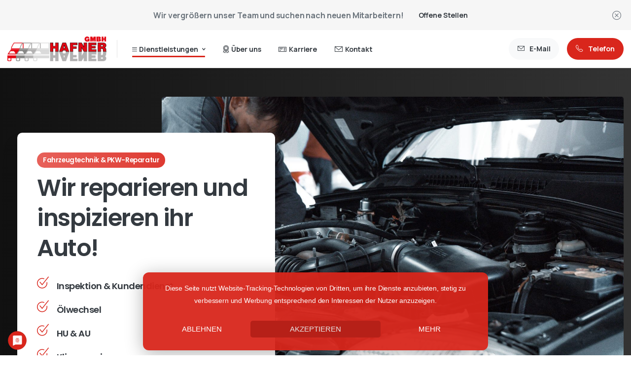

--- FILE ---
content_type: text/html; charset=UTF-8
request_url: https://hafner-lack.de/fahrzeugtechnik/
body_size: 19845
content:
<!doctype html>
<html lang="de">

<head>
	<meta charset="UTF-8">
	<meta name="viewport" content="width=device-width, initial-scale=1, user-scalable=0">
	<link rel="profile" href="https://gmpg.org/xfn/11">
	<link rel="pingback" href="https://hafner-lack.de/xmlrpc.php" />
	<meta name='robots' content='index, follow, max-image-preview:large, max-snippet:-1, max-video-preview:-1' />

	<!-- This site is optimized with the Yoast SEO plugin v19.13 - https://yoast.com/wordpress/plugins/seo/ -->
	<title>Fahrzeugtechnik &amp; PKW-Reparatur - Hafner</title>
	<link rel="canonical" href="https://hafner-lack.de/fahrzeugtechnik/" />
	<meta property="og:locale" content="de_DE" />
	<meta property="og:type" content="article" />
	<meta property="og:title" content="Fahrzeugtechnik &amp; PKW-Reparatur - Hafner" />
	<meta property="og:url" content="https://hafner-lack.de/fahrzeugtechnik/" />
	<meta property="og:site_name" content="Hafner" />
	<meta property="article:modified_time" content="2022-12-19T16:12:53+00:00" />
	<meta name="twitter:card" content="summary_large_image" />
	<meta name="twitter:label1" content="Geschätzte Lesezeit" />
	<meta name="twitter:data1" content="9 Minuten" />
	<script type="application/ld+json" class="yoast-schema-graph">{"@context":"https://schema.org","@graph":[{"@type":"WebPage","@id":"https://hafner-lack.de/fahrzeugtechnik/","url":"https://hafner-lack.de/fahrzeugtechnik/","name":"Fahrzeugtechnik & PKW-Reparatur - Hafner","isPartOf":{"@id":"https://hafner-lack.de/#website"},"datePublished":"2022-10-07T10:09:05+00:00","dateModified":"2022-12-19T16:12:53+00:00","breadcrumb":{"@id":"https://hafner-lack.de/fahrzeugtechnik/#breadcrumb"},"inLanguage":"de","potentialAction":[{"@type":"ReadAction","target":["https://hafner-lack.de/fahrzeugtechnik/"]}]},{"@type":"BreadcrumbList","@id":"https://hafner-lack.de/fahrzeugtechnik/#breadcrumb","itemListElement":[{"@type":"ListItem","position":1,"name":"Home","item":"https://hafner-lack.de/"},{"@type":"ListItem","position":2,"name":"Fahrzeugtechnik &#038; PKW-Reparatur"}]},{"@type":"WebSite","@id":"https://hafner-lack.de/#website","url":"https://hafner-lack.de/","name":"Hafner Karosserie & Lackierfachbetrieb","description":"Karosserie &amp; Lackierfachbetrieb","potentialAction":[{"@type":"SearchAction","target":{"@type":"EntryPoint","urlTemplate":"https://hafner-lack.de/?s={search_term_string}"},"query-input":"required name=search_term_string"}],"inLanguage":"de"}]}</script>
	<!-- / Yoast SEO plugin. -->


<link rel='preconnect' href='//app.usercentrics.eu' />
<link rel='preconnect' href='//api.usercentrics.eu' />
<link rel='preconnect' href='//aggregator.service.usercentrics.eu' />
<link rel="alternate" type="application/rss+xml" title="Hafner &raquo; Feed" href="https://hafner-lack.de/feed/" />
<link rel="alternate" type="application/rss+xml" title="Hafner &raquo; Kommentar-Feed" href="https://hafner-lack.de/comments/feed/" />
            <meta property="og:image" content="https://hafner-lack.de/wp-content/uploads/2022/10/280bf425-bf44-471d-882e-b72485ce1d7f-1.jpeg" />
            <meta name="twitter:image" content="https://hafner-lack.de/wp-content/uploads/2022/10/280bf425-bf44-471d-882e-b72485ce1d7f-1.jpeg" />
<link rel="preconnect" href="https://fonts.gstatic.com/" crossorigin><link rel="preconnect" href="https://fonts.googleapis.com/" crossorigin><link rel="alternate" title="oEmbed (JSON)" type="application/json+oembed" href="https://hafner-lack.de/wp-json/oembed/1.0/embed?url=https%3A%2F%2Fhafner-lack.de%2Ffahrzeugtechnik%2F" />
<link rel="alternate" title="oEmbed (XML)" type="text/xml+oembed" href="https://hafner-lack.de/wp-json/oembed/1.0/embed?url=https%3A%2F%2Fhafner-lack.de%2Ffahrzeugtechnik%2F&#038;format=xml" />
<style id='wp-img-auto-sizes-contain-inline-css' type='text/css'>
img:is([sizes=auto i],[sizes^="auto," i]){contain-intrinsic-size:3000px 1500px}
/*# sourceURL=wp-img-auto-sizes-contain-inline-css */
</style>
<style id='wp-emoji-styles-inline-css' type='text/css'>

	img.wp-smiley, img.emoji {
		display: inline !important;
		border: none !important;
		box-shadow: none !important;
		height: 1em !important;
		width: 1em !important;
		margin: 0 0.07em !important;
		vertical-align: -0.1em !important;
		background: none !important;
		padding: 0 !important;
	}
/*# sourceURL=wp-emoji-styles-inline-css */
</style>
<style id='wp-block-library-inline-css' type='text/css'>
:root{--wp-block-synced-color:#7a00df;--wp-block-synced-color--rgb:122,0,223;--wp-bound-block-color:var(--wp-block-synced-color);--wp-editor-canvas-background:#ddd;--wp-admin-theme-color:#007cba;--wp-admin-theme-color--rgb:0,124,186;--wp-admin-theme-color-darker-10:#006ba1;--wp-admin-theme-color-darker-10--rgb:0,107,160.5;--wp-admin-theme-color-darker-20:#005a87;--wp-admin-theme-color-darker-20--rgb:0,90,135;--wp-admin-border-width-focus:2px}@media (min-resolution:192dpi){:root{--wp-admin-border-width-focus:1.5px}}.wp-element-button{cursor:pointer}:root .has-very-light-gray-background-color{background-color:#eee}:root .has-very-dark-gray-background-color{background-color:#313131}:root .has-very-light-gray-color{color:#eee}:root .has-very-dark-gray-color{color:#313131}:root .has-vivid-green-cyan-to-vivid-cyan-blue-gradient-background{background:linear-gradient(135deg,#00d084,#0693e3)}:root .has-purple-crush-gradient-background{background:linear-gradient(135deg,#34e2e4,#4721fb 50%,#ab1dfe)}:root .has-hazy-dawn-gradient-background{background:linear-gradient(135deg,#faaca8,#dad0ec)}:root .has-subdued-olive-gradient-background{background:linear-gradient(135deg,#fafae1,#67a671)}:root .has-atomic-cream-gradient-background{background:linear-gradient(135deg,#fdd79a,#004a59)}:root .has-nightshade-gradient-background{background:linear-gradient(135deg,#330968,#31cdcf)}:root .has-midnight-gradient-background{background:linear-gradient(135deg,#020381,#2874fc)}:root{--wp--preset--font-size--normal:16px;--wp--preset--font-size--huge:42px}.has-regular-font-size{font-size:1em}.has-larger-font-size{font-size:2.625em}.has-normal-font-size{font-size:var(--wp--preset--font-size--normal)}.has-huge-font-size{font-size:var(--wp--preset--font-size--huge)}.has-text-align-center{text-align:center}.has-text-align-left{text-align:left}.has-text-align-right{text-align:right}.has-fit-text{white-space:nowrap!important}#end-resizable-editor-section{display:none}.aligncenter{clear:both}.items-justified-left{justify-content:flex-start}.items-justified-center{justify-content:center}.items-justified-right{justify-content:flex-end}.items-justified-space-between{justify-content:space-between}.screen-reader-text{border:0;clip-path:inset(50%);height:1px;margin:-1px;overflow:hidden;padding:0;position:absolute;width:1px;word-wrap:normal!important}.screen-reader-text:focus{background-color:#ddd;clip-path:none;color:#444;display:block;font-size:1em;height:auto;left:5px;line-height:normal;padding:15px 23px 14px;text-decoration:none;top:5px;width:auto;z-index:100000}html :where(.has-border-color){border-style:solid}html :where([style*=border-top-color]){border-top-style:solid}html :where([style*=border-right-color]){border-right-style:solid}html :where([style*=border-bottom-color]){border-bottom-style:solid}html :where([style*=border-left-color]){border-left-style:solid}html :where([style*=border-width]){border-style:solid}html :where([style*=border-top-width]){border-top-style:solid}html :where([style*=border-right-width]){border-right-style:solid}html :where([style*=border-bottom-width]){border-bottom-style:solid}html :where([style*=border-left-width]){border-left-style:solid}html :where(img[class*=wp-image-]){height:auto;max-width:100%}:where(figure){margin:0 0 1em}html :where(.is-position-sticky){--wp-admin--admin-bar--position-offset:var(--wp-admin--admin-bar--height,0px)}@media screen and (max-width:600px){html :where(.is-position-sticky){--wp-admin--admin-bar--position-offset:0px}}

/*# sourceURL=wp-block-library-inline-css */
</style><style id='global-styles-inline-css' type='text/css'>
:root{--wp--preset--aspect-ratio--square: 1;--wp--preset--aspect-ratio--4-3: 4/3;--wp--preset--aspect-ratio--3-4: 3/4;--wp--preset--aspect-ratio--3-2: 3/2;--wp--preset--aspect-ratio--2-3: 2/3;--wp--preset--aspect-ratio--16-9: 16/9;--wp--preset--aspect-ratio--9-16: 9/16;--wp--preset--color--black: #000000;--wp--preset--color--cyan-bluish-gray: #abb8c3;--wp--preset--color--white: #ffffff;--wp--preset--color--pale-pink: #f78da7;--wp--preset--color--vivid-red: #cf2e2e;--wp--preset--color--luminous-vivid-orange: #ff6900;--wp--preset--color--luminous-vivid-amber: #fcb900;--wp--preset--color--light-green-cyan: #7bdcb5;--wp--preset--color--vivid-green-cyan: #00d084;--wp--preset--color--pale-cyan-blue: #8ed1fc;--wp--preset--color--vivid-cyan-blue: #0693e3;--wp--preset--color--vivid-purple: #9b51e0;--wp--preset--gradient--vivid-cyan-blue-to-vivid-purple: linear-gradient(135deg,rgb(6,147,227) 0%,rgb(155,81,224) 100%);--wp--preset--gradient--light-green-cyan-to-vivid-green-cyan: linear-gradient(135deg,rgb(122,220,180) 0%,rgb(0,208,130) 100%);--wp--preset--gradient--luminous-vivid-amber-to-luminous-vivid-orange: linear-gradient(135deg,rgb(252,185,0) 0%,rgb(255,105,0) 100%);--wp--preset--gradient--luminous-vivid-orange-to-vivid-red: linear-gradient(135deg,rgb(255,105,0) 0%,rgb(207,46,46) 100%);--wp--preset--gradient--very-light-gray-to-cyan-bluish-gray: linear-gradient(135deg,rgb(238,238,238) 0%,rgb(169,184,195) 100%);--wp--preset--gradient--cool-to-warm-spectrum: linear-gradient(135deg,rgb(74,234,220) 0%,rgb(151,120,209) 20%,rgb(207,42,186) 40%,rgb(238,44,130) 60%,rgb(251,105,98) 80%,rgb(254,248,76) 100%);--wp--preset--gradient--blush-light-purple: linear-gradient(135deg,rgb(255,206,236) 0%,rgb(152,150,240) 100%);--wp--preset--gradient--blush-bordeaux: linear-gradient(135deg,rgb(254,205,165) 0%,rgb(254,45,45) 50%,rgb(107,0,62) 100%);--wp--preset--gradient--luminous-dusk: linear-gradient(135deg,rgb(255,203,112) 0%,rgb(199,81,192) 50%,rgb(65,88,208) 100%);--wp--preset--gradient--pale-ocean: linear-gradient(135deg,rgb(255,245,203) 0%,rgb(182,227,212) 50%,rgb(51,167,181) 100%);--wp--preset--gradient--electric-grass: linear-gradient(135deg,rgb(202,248,128) 0%,rgb(113,206,126) 100%);--wp--preset--gradient--midnight: linear-gradient(135deg,rgb(2,3,129) 0%,rgb(40,116,252) 100%);--wp--preset--font-size--small: 13px;--wp--preset--font-size--medium: 20px;--wp--preset--font-size--large: 36px;--wp--preset--font-size--x-large: 42px;--wp--preset--spacing--20: 0.44rem;--wp--preset--spacing--30: 0.67rem;--wp--preset--spacing--40: 1rem;--wp--preset--spacing--50: 1.5rem;--wp--preset--spacing--60: 2.25rem;--wp--preset--spacing--70: 3.38rem;--wp--preset--spacing--80: 5.06rem;--wp--preset--shadow--natural: 6px 6px 9px rgba(0, 0, 0, 0.2);--wp--preset--shadow--deep: 12px 12px 50px rgba(0, 0, 0, 0.4);--wp--preset--shadow--sharp: 6px 6px 0px rgba(0, 0, 0, 0.2);--wp--preset--shadow--outlined: 6px 6px 0px -3px rgb(255, 255, 255), 6px 6px rgb(0, 0, 0);--wp--preset--shadow--crisp: 6px 6px 0px rgb(0, 0, 0);}:where(body) { margin: 0; }.wp-site-blocks > .alignleft { float: left; margin-right: 2em; }.wp-site-blocks > .alignright { float: right; margin-left: 2em; }.wp-site-blocks > .aligncenter { justify-content: center; margin-left: auto; margin-right: auto; }:where(.is-layout-flex){gap: 0.5em;}:where(.is-layout-grid){gap: 0.5em;}.is-layout-flow > .alignleft{float: left;margin-inline-start: 0;margin-inline-end: 2em;}.is-layout-flow > .alignright{float: right;margin-inline-start: 2em;margin-inline-end: 0;}.is-layout-flow > .aligncenter{margin-left: auto !important;margin-right: auto !important;}.is-layout-constrained > .alignleft{float: left;margin-inline-start: 0;margin-inline-end: 2em;}.is-layout-constrained > .alignright{float: right;margin-inline-start: 2em;margin-inline-end: 0;}.is-layout-constrained > .aligncenter{margin-left: auto !important;margin-right: auto !important;}.is-layout-constrained > :where(:not(.alignleft):not(.alignright):not(.alignfull)){margin-left: auto !important;margin-right: auto !important;}body .is-layout-flex{display: flex;}.is-layout-flex{flex-wrap: wrap;align-items: center;}.is-layout-flex > :is(*, div){margin: 0;}body .is-layout-grid{display: grid;}.is-layout-grid > :is(*, div){margin: 0;}body{padding-top: 0px;padding-right: 0px;padding-bottom: 0px;padding-left: 0px;}a:where(:not(.wp-element-button)){text-decoration: underline;}:root :where(.wp-element-button, .wp-block-button__link){background-color: #32373c;border-width: 0;color: #fff;font-family: inherit;font-size: inherit;font-style: inherit;font-weight: inherit;letter-spacing: inherit;line-height: inherit;padding-top: calc(0.667em + 2px);padding-right: calc(1.333em + 2px);padding-bottom: calc(0.667em + 2px);padding-left: calc(1.333em + 2px);text-decoration: none;text-transform: inherit;}.has-black-color{color: var(--wp--preset--color--black) !important;}.has-cyan-bluish-gray-color{color: var(--wp--preset--color--cyan-bluish-gray) !important;}.has-white-color{color: var(--wp--preset--color--white) !important;}.has-pale-pink-color{color: var(--wp--preset--color--pale-pink) !important;}.has-vivid-red-color{color: var(--wp--preset--color--vivid-red) !important;}.has-luminous-vivid-orange-color{color: var(--wp--preset--color--luminous-vivid-orange) !important;}.has-luminous-vivid-amber-color{color: var(--wp--preset--color--luminous-vivid-amber) !important;}.has-light-green-cyan-color{color: var(--wp--preset--color--light-green-cyan) !important;}.has-vivid-green-cyan-color{color: var(--wp--preset--color--vivid-green-cyan) !important;}.has-pale-cyan-blue-color{color: var(--wp--preset--color--pale-cyan-blue) !important;}.has-vivid-cyan-blue-color{color: var(--wp--preset--color--vivid-cyan-blue) !important;}.has-vivid-purple-color{color: var(--wp--preset--color--vivid-purple) !important;}.has-black-background-color{background-color: var(--wp--preset--color--black) !important;}.has-cyan-bluish-gray-background-color{background-color: var(--wp--preset--color--cyan-bluish-gray) !important;}.has-white-background-color{background-color: var(--wp--preset--color--white) !important;}.has-pale-pink-background-color{background-color: var(--wp--preset--color--pale-pink) !important;}.has-vivid-red-background-color{background-color: var(--wp--preset--color--vivid-red) !important;}.has-luminous-vivid-orange-background-color{background-color: var(--wp--preset--color--luminous-vivid-orange) !important;}.has-luminous-vivid-amber-background-color{background-color: var(--wp--preset--color--luminous-vivid-amber) !important;}.has-light-green-cyan-background-color{background-color: var(--wp--preset--color--light-green-cyan) !important;}.has-vivid-green-cyan-background-color{background-color: var(--wp--preset--color--vivid-green-cyan) !important;}.has-pale-cyan-blue-background-color{background-color: var(--wp--preset--color--pale-cyan-blue) !important;}.has-vivid-cyan-blue-background-color{background-color: var(--wp--preset--color--vivid-cyan-blue) !important;}.has-vivid-purple-background-color{background-color: var(--wp--preset--color--vivid-purple) !important;}.has-black-border-color{border-color: var(--wp--preset--color--black) !important;}.has-cyan-bluish-gray-border-color{border-color: var(--wp--preset--color--cyan-bluish-gray) !important;}.has-white-border-color{border-color: var(--wp--preset--color--white) !important;}.has-pale-pink-border-color{border-color: var(--wp--preset--color--pale-pink) !important;}.has-vivid-red-border-color{border-color: var(--wp--preset--color--vivid-red) !important;}.has-luminous-vivid-orange-border-color{border-color: var(--wp--preset--color--luminous-vivid-orange) !important;}.has-luminous-vivid-amber-border-color{border-color: var(--wp--preset--color--luminous-vivid-amber) !important;}.has-light-green-cyan-border-color{border-color: var(--wp--preset--color--light-green-cyan) !important;}.has-vivid-green-cyan-border-color{border-color: var(--wp--preset--color--vivid-green-cyan) !important;}.has-pale-cyan-blue-border-color{border-color: var(--wp--preset--color--pale-cyan-blue) !important;}.has-vivid-cyan-blue-border-color{border-color: var(--wp--preset--color--vivid-cyan-blue) !important;}.has-vivid-purple-border-color{border-color: var(--wp--preset--color--vivid-purple) !important;}.has-vivid-cyan-blue-to-vivid-purple-gradient-background{background: var(--wp--preset--gradient--vivid-cyan-blue-to-vivid-purple) !important;}.has-light-green-cyan-to-vivid-green-cyan-gradient-background{background: var(--wp--preset--gradient--light-green-cyan-to-vivid-green-cyan) !important;}.has-luminous-vivid-amber-to-luminous-vivid-orange-gradient-background{background: var(--wp--preset--gradient--luminous-vivid-amber-to-luminous-vivid-orange) !important;}.has-luminous-vivid-orange-to-vivid-red-gradient-background{background: var(--wp--preset--gradient--luminous-vivid-orange-to-vivid-red) !important;}.has-very-light-gray-to-cyan-bluish-gray-gradient-background{background: var(--wp--preset--gradient--very-light-gray-to-cyan-bluish-gray) !important;}.has-cool-to-warm-spectrum-gradient-background{background: var(--wp--preset--gradient--cool-to-warm-spectrum) !important;}.has-blush-light-purple-gradient-background{background: var(--wp--preset--gradient--blush-light-purple) !important;}.has-blush-bordeaux-gradient-background{background: var(--wp--preset--gradient--blush-bordeaux) !important;}.has-luminous-dusk-gradient-background{background: var(--wp--preset--gradient--luminous-dusk) !important;}.has-pale-ocean-gradient-background{background: var(--wp--preset--gradient--pale-ocean) !important;}.has-electric-grass-gradient-background{background: var(--wp--preset--gradient--electric-grass) !important;}.has-midnight-gradient-background{background: var(--wp--preset--gradient--midnight) !important;}.has-small-font-size{font-size: var(--wp--preset--font-size--small) !important;}.has-medium-font-size{font-size: var(--wp--preset--font-size--medium) !important;}.has-large-font-size{font-size: var(--wp--preset--font-size--large) !important;}.has-x-large-font-size{font-size: var(--wp--preset--font-size--x-large) !important;}
/*# sourceURL=global-styles-inline-css */
</style>

<link rel='stylesheet' id='contact-form-7-css' href='https://hafner-lack.de/wp-content/plugins/contact-form-7/includes/css/styles.css?ver=5.7.1' type='text/css' media='all' />
<style id='pix-intro-handle-inline-css' type='text/css'>

	 body:not(.render) .pix-overlay-item {
		 opacity: 0 !important;
	 }
	 body:not(.pix-loaded) .pix-wpml-header-btn {
		 opacity: 0;
	 }
		 html:not(.render) {
			 background: #FFFFFF  !important;
		 }
		 .pix-page-loading-bg:after {
			 content: " ";
			 position: fixed;
			 top: 0;
			 left: 0;
			 width: 100vw;
			 height: 100vh;
			 display: block;
			 pointer-events: none;
			 transition: opacity .16s ease-in-out;
			 transform-style: flat;
			 z-index: 99999999999999999999;
			 opacity: 1;
			 background: #FFFFFF !important;
		 }
		 body.render .pix-page-loading-bg:after {
			 opacity: 0;
		 }
	 	 .vc_custom_1590117767787{background-color: #ffffff !important;}.vc_custom_1636751671787{padding-top: 45px !important;padding-bottom: 15px !important;}.vc_custom_1665061779482{margin-bottom: 10px !important;}.vc_custom_1665060934905{margin-bottom: 15px !important;}.vc_custom_1665061727313{margin-bottom: 10px !important;}.vc_custom_1634695474266{padding-top: 10px !important;padding-bottom: 10px !important;}.vc_custom_1634696338811{padding-top: 20px !important;padding-bottom: 20px !important;}.vc_custom_1634696346484{padding-top: 20px !important;padding-bottom: 20px !important;}.vc_custom_1589854107341{padding-bottom: 25px !important;}.vc_custom_1634696141755{margin-bottom: 20px !important;border-top-width: 2px !important;border-right-width: 2px !important;border-bottom-width: 2px !important;border-left-width: 2px !important;padding-top: 30px !important;padding-right: 30px !important;padding-bottom: 30px !important;padding-left: 30px !important;border-left-color: #e9ecef !important;border-left-style: dashed !important;border-right-color: #e9ecef !important;border-right-style: dashed !important;border-top-color: #e9ecef !important;border-top-style: dashed !important;border-bottom-color: #e9ecef !important;border-bottom-style: dashed !important;}.vc_custom_1668669363721{padding-bottom: 10px !important;}.vc_custom_1665124253431{padding-top: 10px !important;padding-right: 30px !important;}.vc_custom_1664979402869{padding-top: 20px !important;}.vc_custom_1669135250017{margin-bottom: 10px !important;}.vc_custom_1669135260562{margin-bottom: 10px !important;}.vc_custom_1669135293367{margin-bottom: 10px !important;}.vc_custom_1669135299396{margin-bottom: 10px !important;}.vc_custom_1665647040618{margin-bottom: 10px !important;}.vc_custom_1665396655151{margin-bottom: 10px !important;}.vc_custom_1715612003316{padding-bottom: 10px !important;}.vc_custom_1719994038663{margin-right: 40px !important;margin-left: 20px !important;}.vc_custom_1713878074868{margin-top: 30px !important;}
/*# sourceURL=pix-intro-handle-inline-css */
</style>
<link rel='stylesheet' id='essentials-bootstrap-css' href='https://hafner-lack.de/wp-content/themes/essentials/inc/scss/bootstrap.min.css?ver=6.9' type='text/css' media='all' />
<link rel='stylesheet' id='js_composer_front-css' href='https://hafner-lack.de/wp-content/plugins/js_composer/assets/css/js_composer.min.css?ver=6.9.0' type='text/css' media='all' />
<link rel='stylesheet' id='pix-flickity-style-css' href='https://hafner-lack.de/wp-content/themes/essentials/css/build/flickity.min.css?ver=3.0.0' type='text/css' media='all' />
<link rel='stylesheet' id='essentials-pixicon-font-css' href='https://hafner-lack.de/wp-content/themes/essentials/css/build/pixicon-main/style.min.css?ver=3.0.0' type='text/css' media='all' />
<link rel='stylesheet' id='pix-popups-style-css' href='https://hafner-lack.de/wp-content/themes/essentials/css/jquery-confirm.min.css?ver=3.0.0' type='text/css' media='all' />
<link rel='stylesheet' id='essentials-select-css-css' href='https://hafner-lack.de/wp-content/themes/essentials/css/build/bootstrap-select.min.css?ver=3.0.0' type='text/css' media='all' />
<link rel='stylesheet' id='pix-essentials-style-2-css' href='https://hafner-lack.de/wp-content/uploads/wp-scss-cache/pix-essentials-style-2.css?ver=1671809536' type='text/css' media='all' />
<!-- Usercentrics CMP --><script type="text/javascript" src="https://app.usercentrics.eu/latest/main.js" id="-xPskK503dwCxB"></script><script type="text/javascript" src="https://hafner-lack.de/wp-includes/js/jquery/jquery.min.js?ver=3.7.1" id="jquery-core-js"></script>
<script type="text/javascript" src="https://hafner-lack.de/wp-includes/js/jquery/jquery-migrate.min.js?ver=3.4.1" id="jquery-migrate-js"></script>
<link rel="https://api.w.org/" href="https://hafner-lack.de/wp-json/" /><link rel="alternate" title="JSON" type="application/json" href="https://hafner-lack.de/wp-json/wp/v2/pages/4562" /><link rel='shortlink' href='https://hafner-lack.de/?p=4562' />
<meta http-equiv='language' content='de'>		<script>
			document.documentElement.className = document.documentElement.className.replace( 'no-js', 'js' );
		</script>
				<style>
			.no-js img.lazyload { display: none; }
			figure.wp-block-image img.lazyloading { min-width: 150px; }
							.lazyload, .lazyloading { opacity: 0; }
				.lazyloaded {
					opacity: 1;
					transition: opacity 400ms;
					transition-delay: 0ms;
				}
					</style>
		<meta name="generator" content="Powered by WPBakery Page Builder - drag and drop page builder for WordPress."/>
		<style type="text/css" id="wp-custom-css">
			
#usercentrics-button .uc-powered-by-footer {
        display: none !important;
}

#usercentrics-button .uc-btn {
        box-shadow: none !important;
}

#usercentrics-button .uc-privacy-button-wrapper {
        left: 15px !important;
        bottom: 10px !important;
        height: 40px !important;
        width: 40px !important;
}

#usercentrics-button .uc-btn-footer-container .uc-btn {
        border-radius: 5px !important;
}

#usercentrics-button #uc-banner-modal .uc-optin-description {
        text-align: center !important;
}

#usercentrics-button .uc-banner-content > div {
        width: 100% !important;
        float: none !important;
}

@media (max-width: 640px) {
        #usercentrics-button .uc-banner .uc-banner-content .uc-btn {
                margin-bottom: 5px !important;
        }
}

#usercentrics-button .uc-main-banner .btn-deny,
#usercentrics-button .uc-main-banner .more-info-button {
        background-color: transparent !important;
}


#usercentrics-button #uc-btn-accept-banner,
#usercentrics-button .uc-main-banner .btn-deny:hover,
#usercentrics-button .uc-main-banner .more-info-button:hover,
#usercentrics-button .uc-dropdown .uc-dropdown-menu {
        background-color: #b62018 !important;
}

#usercentrics-button .uc-btn.uc-btn-primary,
#usercentrics-button .uc-corner-modal .uc-corner-modal-content .uc-card-header,
#usercentrics-button #uc-consents-info-modal .uc-consents-info-modal-wrapper .uc-modal-header {
        background-color: #d9261c !important;
}

#usercentrics-button .uc-corner-modal .uc-corner-modal-content .uc-nav-tabs,
#usercentrics-button .uc-timeline ul.uc-history-line::before {
        background-color: #e54037 !important;
}

#usercentrics-button #uc-consents-info-modal .uc-consents-info-modal-wrapper .uc-modal-header .uc-info-modal-search-bar input {
        background-color: #e54037 !important;
        border: 1px solid #e54037 !important;
}

#usercentrics-button .uc-privacy-button-wrapper svg #button #background > use,
#usercentrics-button #uc-btn-close-main-corner-modal svg g > use,
#usercentrics-button #fingerprint {
        fill: #d9261c !important;
}


#usercentrics-button .uc-banner-content {
        width: 95% !important;
        max-width: 700px !important;
        bottom: 10px !important;
        border-radius: 12px !important;
        background-color: rgba(217,38,28,0.95) !important;
}


.wpcf7 {
    padding-left: 30px;
    padding-right: 30px;
    padding-top: 30px;
    padding-bottom: 30px;
}

		</style>
		<style type="text/css" data-type="vc_shortcodes-custom-css">.vc_custom_1669989646002{margin-top: -50px !important;padding-top: -25px !important;padding-bottom: 80px !important;background-color: #0a0a0a !important;}.vc_custom_1671447715481{padding-bottom: 20px !important;}.vc_custom_1671447680611{margin-bottom: 40px !important;}.vc_custom_1669990613674{padding-top: 40px !important;}.vc_custom_1671466364678{margin-bottom: 380px !important;padding-top: 20px !important;}.vc_custom_1671108176331{padding-top: 20px !important;}.vc_custom_1669990075152{margin-bottom: 40px !important;padding-top: 40px !important;padding-right: 40px !important;padding-bottom: 40px !important;padding-left: 40px !important;background-color: #ffffff !important;}.vc_custom_1668609914344{margin-bottom: 10px !important;padding-top: 9px !important;padding-right: 12px !important;padding-bottom: 9px !important;padding-left: 12px !important;}.vc_custom_1666080513178{padding-bottom: 10px !important;}.vc_custom_1668609019163{padding-top: 15px !important;}.vc_custom_1668609054612{padding-top: 15px !important;}.vc_custom_1668609039788{padding-top: 15px !important;}.vc_custom_1668609080725{padding-top: 15px !important;}.vc_custom_1668609091650{padding-top: 15px !important;}.vc_custom_1668609107112{padding-top: 15px !important;}.vc_custom_1668609145998{padding-top: 15px !important;}.vc_custom_1668609827839{padding-top: 15px !important;}.vc_custom_1666081338754{padding-top: 15px !important;}.vc_custom_1669134052363{margin-top: 30px !important;}.vc_custom_1666088855773{padding-top: 100px !important;padding-bottom: 20px !important;}.vc_custom_1666088855773{padding-top: 100px !important;padding-bottom: 20px !important;}.vc_custom_1644622532968{margin-top: 20px !important;padding-right: 20px !important;padding-left: 20px !important;}.vc_custom_1644622554707{margin-top: 20px !important;padding-right: 20px !important;padding-left: 20px !important;}.vc_custom_1644622597932{margin-top: 20px !important;padding-right: 20px !important;padding-left: 20px !important;}.vc_custom_1668610599813{padding-top: 20px !important;padding-bottom: 20px !important;}.vc_custom_1668610574365{padding-top: 20px !important;padding-bottom: 20px !important;}.vc_custom_1668609580558{padding-top: 20px !important;padding-bottom: 20px !important;}.vc_custom_1644622532968{margin-top: 20px !important;padding-right: 20px !important;padding-left: 20px !important;}.vc_custom_1644622554707{margin-top: 20px !important;padding-right: 20px !important;padding-left: 20px !important;}.vc_custom_1644622597932{margin-top: 20px !important;padding-right: 20px !important;padding-left: 20px !important;}.vc_custom_1668610549293{padding-top: 20px !important;padding-bottom: 20px !important;}.vc_custom_1666081776987{padding-top: 20px !important;padding-bottom: 20px !important;}.vc_custom_1668610480916{padding-top: 20px !important;padding-bottom: 20px !important;}.vc_custom_1671447700110{padding-top: 60px !important;}.vc_custom_1671108229898{margin-bottom: 20px !important;padding-top: 5px !important;padding-right: 5px !important;padding-bottom: 5px !important;padding-left: 5px !important;}.vc_custom_1666084966178{margin-top: 15px !important;margin-bottom: 60px !important;}.vc_custom_1671108285541{margin-bottom: 50px !important;}</style><noscript><style> .wpb_animate_when_almost_visible { opacity: 1; }</style></noscript><style id='pix-header-menu-handle-inline-css' type='text/css'>
#navbarNav-775 > ul > li > .pix-nav-link.dropdown-toggle > span:before {
                color: var(--text-heading-default);
            }.is-scroll #navbarNav-775 > ul > li > .pix-nav-link.dropdown-toggle > span:before {
                    color: var(--text-heading-default) !important;
                }
/*# sourceURL=pix-header-menu-handle-inline-css */
</style>
<style id='pix-custom-responsive-83735357-inline-css' type='text/css'>
@media only screen and (max-width:576px) {.custom-responsive-83735357 {padding-bottom: 20px !important;}}
@media only screen and (max-width:576px) {.custom-responsive-83735357 {padding-bottom: 20px !important;}}@media only screen and (max-width:992px) and (min-width:576px) {.custom-responsive-83735357 {padding-bottom: 40px !important;}}
/*# sourceURL=pix-custom-responsive-83735357-inline-css */
</style>
<style id='pix-custom-responsive-179517578-inline-css' type='text/css'>
@media only screen and (max-width:576px) {.custom-responsive-179517578 {margin-bottom: -70px !important;}}
/*# sourceURL=pix-custom-responsive-179517578-inline-css */
</style>
<style id='pix-custom-responsive-86235933-inline-css' type='text/css'>
@media only screen and (max-width:576px) {.custom-responsive-86235933 {padding-top: 20px !important;}}
@media only screen and (max-width:576px) {.custom-responsive-86235933 {padding-top: 20px !important;}}@media only screen and (max-width:576px) {.custom-responsive-86235933 {padding-right: 20px !important;}}
@media only screen and (max-width:576px) {.custom-responsive-86235933 {padding-top: 20px !important;}}@media only screen and (max-width:576px) {.custom-responsive-86235933 {padding-right: 20px !important;}}@media only screen and (max-width:576px) {.custom-responsive-86235933 {padding-bottom: 20px !important;}}
@media only screen and (max-width:576px) {.custom-responsive-86235933 {padding-top: 20px !important;}}@media only screen and (max-width:576px) {.custom-responsive-86235933 {padding-right: 20px !important;}}@media only screen and (max-width:576px) {.custom-responsive-86235933 {padding-bottom: 20px !important;}}@media only screen and (max-width:576px) {.custom-responsive-86235933 {padding-left: 20px !important;}}
@media only screen and (max-width:576px) {.custom-responsive-86235933 {padding-top: 20px !important;}}@media only screen and (max-width:576px) {.custom-responsive-86235933 {padding-right: 20px !important;}}@media only screen and (max-width:576px) {.custom-responsive-86235933 {padding-bottom: 20px !important;}}@media only screen and (max-width:576px) {.custom-responsive-86235933 {padding-left: 20px !important;}}@media only screen and (max-width:992px) and (min-width:576px) {.custom-responsive-86235933 {padding-top: 30px !important;}}
@media only screen and (max-width:576px) {.custom-responsive-86235933 {padding-top: 20px !important;}}@media only screen and (max-width:576px) {.custom-responsive-86235933 {padding-right: 20px !important;}}@media only screen and (max-width:576px) {.custom-responsive-86235933 {padding-bottom: 20px !important;}}@media only screen and (max-width:576px) {.custom-responsive-86235933 {padding-left: 20px !important;}}@media only screen and (max-width:992px) and (min-width:576px) {.custom-responsive-86235933 {padding-top: 30px !important;}}@media only screen and (max-width:992px) and (min-width:576px) {.custom-responsive-86235933 {padding-right: 30px !important;}}
@media only screen and (max-width:576px) {.custom-responsive-86235933 {padding-top: 20px !important;}}@media only screen and (max-width:576px) {.custom-responsive-86235933 {padding-right: 20px !important;}}@media only screen and (max-width:576px) {.custom-responsive-86235933 {padding-bottom: 20px !important;}}@media only screen and (max-width:576px) {.custom-responsive-86235933 {padding-left: 20px !important;}}@media only screen and (max-width:992px) and (min-width:576px) {.custom-responsive-86235933 {padding-top: 30px !important;}}@media only screen and (max-width:992px) and (min-width:576px) {.custom-responsive-86235933 {padding-right: 30px !important;}}@media only screen and (max-width:992px) and (min-width:576px) {.custom-responsive-86235933 {padding-bottom: 30px !important;}}
@media only screen and (max-width:576px) {.custom-responsive-86235933 {padding-top: 20px !important;}}@media only screen and (max-width:576px) {.custom-responsive-86235933 {padding-right: 20px !important;}}@media only screen and (max-width:576px) {.custom-responsive-86235933 {padding-bottom: 20px !important;}}@media only screen and (max-width:576px) {.custom-responsive-86235933 {padding-left: 20px !important;}}@media only screen and (max-width:992px) and (min-width:576px) {.custom-responsive-86235933 {padding-top: 30px !important;}}@media only screen and (max-width:992px) and (min-width:576px) {.custom-responsive-86235933 {padding-right: 30px !important;}}@media only screen and (max-width:992px) and (min-width:576px) {.custom-responsive-86235933 {padding-bottom: 30px !important;}}@media only screen and (max-width:992px) and (min-width:576px) {.custom-responsive-86235933 {padding-left: 30px !important;}}
/*# sourceURL=pix-custom-responsive-86235933-inline-css */
</style>
<style id='pix-custom-responsive-34351105-inline-css' type='text/css'>
@media only screen and (max-width:576px) {.custom-responsive-34351105 {padding-top: 20px !important;}}
@media only screen and (max-width:576px) {.custom-responsive-34351105 {padding-top: 20px !important;}}@media only screen and (max-width:576px) {.custom-responsive-34351105 {padding-right: 20px !important;}}
@media only screen and (max-width:576px) {.custom-responsive-34351105 {padding-top: 20px !important;}}@media only screen and (max-width:576px) {.custom-responsive-34351105 {padding-right: 20px !important;}}@media only screen and (max-width:576px) {.custom-responsive-34351105 {padding-bottom: 20px !important;}}
@media only screen and (max-width:576px) {.custom-responsive-34351105 {padding-top: 20px !important;}}@media only screen and (max-width:576px) {.custom-responsive-34351105 {padding-right: 20px !important;}}@media only screen and (max-width:576px) {.custom-responsive-34351105 {padding-bottom: 20px !important;}}@media only screen and (max-width:576px) {.custom-responsive-34351105 {padding-left: 20px !important;}}
@media only screen and (max-width:576px) {.custom-responsive-34351105 {padding-top: 20px !important;}}@media only screen and (max-width:576px) {.custom-responsive-34351105 {padding-right: 20px !important;}}@media only screen and (max-width:576px) {.custom-responsive-34351105 {padding-bottom: 20px !important;}}@media only screen and (max-width:576px) {.custom-responsive-34351105 {padding-left: 20px !important;}}@media only screen and (max-width:992px) and (min-width:576px) {.custom-responsive-34351105 {padding-top: 30px !important;}}
@media only screen and (max-width:576px) {.custom-responsive-34351105 {padding-top: 20px !important;}}@media only screen and (max-width:576px) {.custom-responsive-34351105 {padding-right: 20px !important;}}@media only screen and (max-width:576px) {.custom-responsive-34351105 {padding-bottom: 20px !important;}}@media only screen and (max-width:576px) {.custom-responsive-34351105 {padding-left: 20px !important;}}@media only screen and (max-width:992px) and (min-width:576px) {.custom-responsive-34351105 {padding-top: 30px !important;}}@media only screen and (max-width:992px) and (min-width:576px) {.custom-responsive-34351105 {padding-right: 30px !important;}}
@media only screen and (max-width:576px) {.custom-responsive-34351105 {padding-top: 20px !important;}}@media only screen and (max-width:576px) {.custom-responsive-34351105 {padding-right: 20px !important;}}@media only screen and (max-width:576px) {.custom-responsive-34351105 {padding-bottom: 20px !important;}}@media only screen and (max-width:576px) {.custom-responsive-34351105 {padding-left: 20px !important;}}@media only screen and (max-width:992px) and (min-width:576px) {.custom-responsive-34351105 {padding-top: 30px !important;}}@media only screen and (max-width:992px) and (min-width:576px) {.custom-responsive-34351105 {padding-right: 30px !important;}}@media only screen and (max-width:992px) and (min-width:576px) {.custom-responsive-34351105 {padding-bottom: 30px !important;}}
@media only screen and (max-width:576px) {.custom-responsive-34351105 {padding-top: 20px !important;}}@media only screen and (max-width:576px) {.custom-responsive-34351105 {padding-right: 20px !important;}}@media only screen and (max-width:576px) {.custom-responsive-34351105 {padding-bottom: 20px !important;}}@media only screen and (max-width:576px) {.custom-responsive-34351105 {padding-left: 20px !important;}}@media only screen and (max-width:992px) and (min-width:576px) {.custom-responsive-34351105 {padding-top: 30px !important;}}@media only screen and (max-width:992px) and (min-width:576px) {.custom-responsive-34351105 {padding-right: 30px !important;}}@media only screen and (max-width:992px) and (min-width:576px) {.custom-responsive-34351105 {padding-bottom: 30px !important;}}@media only screen and (max-width:992px) and (min-width:576px) {.custom-responsive-34351105 {padding-left: 30px !important;}}
/*# sourceURL=pix-custom-responsive-34351105-inline-css */
</style>
<style id='pix-custom-responsive-6194068-inline-css' type='text/css'>
@media only screen and (max-width:576px) {.custom-responsive-6194068 {padding-right: 10px !important;}}
@media only screen and (max-width:576px) {.custom-responsive-6194068 {padding-right: 10px !important;}}@media only screen and (max-width:576px) {.custom-responsive-6194068 {padding-left: 10px !important;}}
/*# sourceURL=pix-custom-responsive-6194068-inline-css */
</style>
<style id='pix-custom-responsive-94350898-inline-css' type='text/css'>
@media only screen and (max-width:576px) {.custom-responsive-94350898 {padding-right: 0px !important;}}
@media only screen and (max-width:576px) {.custom-responsive-94350898 {padding-right: 0px !important;}}@media only screen and (max-width:576px) {.custom-responsive-94350898 {padding-left: 0px !important;}}
/*# sourceURL=pix-custom-responsive-94350898-inline-css */
</style>
<style id='pix-custom-responsive-14862296-inline-css' type='text/css'>
@media only screen and (max-width:576px) {.custom-responsive-14862296 {padding-right: 0px !important;}}
@media only screen and (max-width:576px) {.custom-responsive-14862296 {padding-right: 0px !important;}}@media only screen and (max-width:576px) {.custom-responsive-14862296 {padding-left: 0px !important;}}
/*# sourceURL=pix-custom-responsive-14862296-inline-css */
</style>
<style id='pix-custom-responsive-197531100-inline-css' type='text/css'>
@media only screen and (max-width:576px) {.custom-responsive-197531100 {padding-right: 0px !important;}}
@media only screen and (max-width:576px) {.custom-responsive-197531100 {padding-right: 0px !important;}}@media only screen and (max-width:576px) {.custom-responsive-197531100 {padding-left: 0px !important;}}
/*# sourceURL=pix-custom-responsive-197531100-inline-css */
</style>
<style id='pix-custom-responsive-91546945-inline-css' type='text/css'>
@media only screen and (max-width:576px) {.custom-responsive-91546945 {padding-right: 10px !important;}}
@media only screen and (max-width:576px) {.custom-responsive-91546945 {padding-right: 10px !important;}}@media only screen and (max-width:576px) {.custom-responsive-91546945 {padding-left: 10px !important;}}
/*# sourceURL=pix-custom-responsive-91546945-inline-css */
</style>
<style id='pix-custom-responsive-62406585-inline-css' type='text/css'>
@media only screen and (max-width:576px) {.custom-responsive-62406585 {padding-right: 0px !important;}}
@media only screen and (max-width:576px) {.custom-responsive-62406585 {padding-right: 0px !important;}}@media only screen and (max-width:576px) {.custom-responsive-62406585 {padding-left: 0px !important;}}
/*# sourceURL=pix-custom-responsive-62406585-inline-css */
</style>
<style id='pix-custom-responsive-118072647-inline-css' type='text/css'>
@media only screen and (max-width:576px) {.custom-responsive-118072647 {padding-right: 0px !important;}}
@media only screen and (max-width:576px) {.custom-responsive-118072647 {padding-right: 0px !important;}}@media only screen and (max-width:576px) {.custom-responsive-118072647 {padding-left: 0px !important;}}
/*# sourceURL=pix-custom-responsive-118072647-inline-css */
</style>
<style id='pix-custom-responsive-1527812-inline-css' type='text/css'>
@media only screen and (max-width:576px) {.custom-responsive-1527812 {padding-right: 0px !important;}}
@media only screen and (max-width:576px) {.custom-responsive-1527812 {padding-right: 0px !important;}}@media only screen and (max-width:576px) {.custom-responsive-1527812 {padding-left: 0px !important;}}
/*# sourceURL=pix-custom-responsive-1527812-inline-css */
</style>
<style id='pix-custom-responsive-78483563-inline-css' type='text/css'>
@media only screen and (max-width:576px) {.custom-responsive-78483563 {margin-top: 20px !important;}}
/*# sourceURL=pix-custom-responsive-78483563-inline-css */
</style>
<link rel='stylesheet' id='pixfort-likes-css' href='https://hafner-lack.de/wp-content/plugins/pixfort-likes/styles/pixfort-likes.css?ver=6.9' type='text/css' media='all' />
<link rel='stylesheet' id='pixfort-likes-odometer-css' href='https://hafner-lack.de/wp-content/plugins/pixfort-likes/styles/odometer-theme-default.css?ver=6.9' type='text/css' media='all' />
<link rel='stylesheet' id='wpb-google-font-primary-css' href='https://hafner-lack.de/wp-content/uploads/fonts/e1bf1b7f64425a3c71a299a0ad50ed9f/font.css?v=1672328910' type='text/css' media='all' />
<link rel='stylesheet' id='wpb-google-font-secondary-css' href='https://hafner-lack.de/wp-content/uploads/fonts/030ddb892184d67fd16460e77f8adb89/font.css?v=1672328649' type='text/css' media='all' />
</head>

<body class="wp-singular page-template-default page page-id-4562 wp-theme-essentials wpb-js-composer js-comp-ver-6.9.0 vc_responsive" style="">
		<div class="pix-page-loading-bg"></div>
	            <div class="pix-loading-circ-path">
                <svg class="loading-circular" viewBox="25 25 50 50">
                    <circle class="path" cx="50" cy="50" r="20" fill="none" stroke-width="6" stroke-miterlimit="10" />
                </svg>
            </div>
        
<div class="pix-banner pix-intro-1 w-100 bg-secondary-light d-block text-white sticky-top2 p-sticky2" >
    
    <a class="pix-banner-close" title="Close" href="https://hafner-lack.de/wp-admin/admin-ajax.php?action=pix_close_banner&#038;nonce=f398f5277e"><i class="pixicon-close-circle text-gray-6"></i></a>

    <div class="container pix-py-5">
        <div class="row">

            <div class="col-12 text-center column py-md-2 px-5">
                <div class="d-md-flex align-items-center w-100 justify-content-center">
                    <span class="pix-banner-text text-gray-6  font-weight-bold">Wir vergrößern unser Team und suchen nach neuen Mitarbeitern! </span>
                                            <div class="pix-banner-btn">
                            <a href="https://hafner-lack.de/karriere/" target="_blank" class="btn  text-gray-8 btn-underline-primary font-weight-bold pix-ml-20 pix-px-10 pix-py-5">
                                <span>Offene Stellen</span>
                            </a>
                        </div>
                                        </div>
            </div>

        </div>


            </div>
    </div>
	<div id="page" class="site">
		 <div class="pix-topbar position-relative pix-header-desktop pix-topbar-normal  bg-white  text-white sticky-top2 p-sticky" style="z-index:999998;" >
     <div class="container-xl">
         <div class="row d-flex align-items-center align-items-stretch">
                          <div class="col-12 col-lg-6 column  text-left justify-content-start py-md-0 d-flex align-items-center">
 				             </div>

                                       <div class="col-12 col-lg-6 column text-right justify-content-end  py-md-0 d-flex align-items-center justify-content-end">
 				             </div>

         </div>
              </div>
      </div>
                <div class="pix-header-scroll-placeholder"></div>
            
        <header
            id="masthead"
            class="pix-header pix-is-sticky-header sticky-top  pix-header-desktop d-block pix-header-normal pix-scroll-shadow  header-scroll pix-header-container-area bg-white"
            data-text="heading-default"
            data-text-scroll="heading-default"
            data-bg-class="bg-white"
            data-scroll-class="bg-white "
            data-scroll-color="" >
            <div class="container-xl">
                <nav class="navbar pix-main-menu navbar-hover-drop navbar-expand-lg navbar-light text-center justify-content-center">
                        <div class=" d-flex align-items-center">
        <div class="d-inline-block " data-anim-type="disabled" style="">
                                    <a class="navbar-brand" href="https://hafner-lack.de/" target="" rel="home">
                            <img  height="50" width="200.55803571429"  alt="Hafner" style="height:50px;width:auto;"  data-src="https://hafner-lack.de/wp-content/uploads/2022/10/Hafner_LogoQuer.png" class="pix-logo lazyload" src="[data-uri]"><noscript><img class="pix-logo" height="50" width="200.55803571429" src="https://hafner-lack.de/wp-content/uploads/2022/10/Hafner_LogoQuer.png" alt="Hafner" style="height:50px;width:auto;" ></noscript>
                                                            <img   alt="Hafner" style="height:50px;width:auto;" data-src="https://hafner-lack.de/wp-content/uploads/2022/10/Hafner_LogoQuer.png" class="pix-logo-scroll lazyload" src="[data-uri]"><noscript><img class="pix-logo-scroll" src="https://hafner-lack.de/wp-content/uploads/2022/10/Hafner_LogoQuer.png" alt="Hafner" style="height:50px;width:auto;"></noscript>
                                                        </a>
                                </div>
    </div>
            <span class="mx-1"></span>
                <div class="d-inline-flex pix-px-5 align-self-stretch position-relative mx-2">
            <div class="bg-dark-opacity-1 pix-header-divider   pix-sm" data-color="dark-opacity-1" data-scroll-color=""></div>
                    </div>
        <div id="navbarNav-775" class="collapse navbar-collapse align-self-stretch pix-nav-dropdown-angle pix-primary-nav-line pix-nav-global-active-line justify-content-start "><ul id="menu-consulting-menu" class="navbar-nav nav-style-megamenu align-self-stretch align-items-center "><li itemscope="itemscope" itemtype="https://www.schema.org/SiteNavigationElement" id="menu-item-3551" class="pix-right-float-badges menu-item menu-item-type-post_type menu-item-object-page current-menu-ancestor current_page_ancestor menu-item-has-children dropdown menu-item-3551 nav-item dropdown d-lg-flex nav-item-display align-self-stretch overflow-visible align-items-center mega-item pix-mega-style-md"><a title="Dienstleistungen" class=" font-weight-bold pix-nav-link text-heading-default dropdown-toggle nav-link animate-in" target="_self" href="https://hafner-lack.de/dienstleistungen/" data-toggle="dropdown" aria-haspopup="true" aria-expanded="false" data-anim-type="fade-in" id="menu-item-dropdown-3551"><span class="pix-dropdown-title text-sm pix-right-float-badges pix-header-text"><i class="pixicon-bars-menu pix-mr-5 pix-menu-item-icon"></i>Dienstleistungen</span></a>
<div class="dropdown-menu"  aria-labelledby="menu-item-dropdown-3551" role="navigation">
<div class="submenu-box bg-white overflow-hidden2"><div class="container overflow-hidden"><div class="row w-100">	<div class="col-lg-4 pix-menu-line-right pix-p-202 pix-dropdown-padding pix-dropdown-padding-sm">		<div itemscope="itemscope" itemtype="https://www.schema.org/SiteNavigationElement" id="menu-item-4504" class="menu-item menu-item-type-post_type menu-item-object-page menu-item-4504 nav-item dropdown d-lg-flex nav-item-display align-self-stretch overflow-visible align-items-center w-100"><a title="Unfallinstandsetzung" class=" font-weight-bold pix-nav-link  dropdown-item" target="_self" href="https://hafner-lack.de/unfallinstandsetzung/"><span class="pix-dropdown-title  text-body-default  font-weight-bold">Unfallinstandsetzung</span></a></div>
		<div itemscope="itemscope" itemtype="https://www.schema.org/SiteNavigationElement" id="menu-item-4541" class="menu-item menu-item-type-post_type menu-item-object-page menu-item-4541 nav-item dropdown d-lg-flex nav-item-display align-self-stretch overflow-visible align-items-center w-100"><a title="KFZ-Lackierung" class=" font-weight-bold pix-nav-link  dropdown-item" target="_self" href="https://hafner-lack.de/kfz-lackierung/"><span class="pix-dropdown-title  text-body-default  font-weight-bold">KFZ-Lackierung</span></a></div>
		<div itemscope="itemscope" itemtype="https://www.schema.org/SiteNavigationElement" id="menu-item-4552" class="menu-item menu-item-type-post_type menu-item-object-page menu-item-4552 nav-item dropdown d-lg-flex nav-item-display align-self-stretch overflow-visible align-items-center w-100"><a title="Wohnmobile" class=" font-weight-bold pix-nav-link  dropdown-item" target="_self" href="https://hafner-lack.de/wohnmobile/"><span class="pix-dropdown-title  text-body-default  font-weight-bold">Wohnmobile</span></a></div>
		<div itemscope="itemscope" itemtype="https://www.schema.org/SiteNavigationElement" id="menu-item-4560" class="menu-item menu-item-type-post_type menu-item-object-page menu-item-4560 nav-item dropdown d-lg-flex nav-item-display align-self-stretch overflow-visible align-items-center w-100"><a title="Autoglas-Reparatur" class=" font-weight-bold pix-nav-link  dropdown-item" target="_self" href="https://hafner-lack.de/autoglas-reparatur/"><span class="pix-dropdown-title  text-body-default  font-weight-bold">Autoglas-Reparatur</span></a></div>
		<div itemscope="itemscope" itemtype="https://www.schema.org/SiteNavigationElement" id="menu-item-4565" class="menu-item menu-item-type-post_type menu-item-object-page current-menu-item page_item page-item-4562 current_page_item active menu-item-4565 nav-item dropdown d-lg-flex nav-item-display align-self-stretch overflow-visible align-items-center w-100"><a title="Fahrzeugtechnik &#038; PKW-Reparatur" class=" font-weight-bold pix-nav-link  dropdown-item" target="_self" href="https://hafner-lack.de/fahrzeugtechnik/"><span class="pix-dropdown-title  text-body-default  font-weight-bold">Fahrzeugtechnik &#038; PKW-Reparatur</span></a></div>
	</div>
	<div class="col-lg-6 none pix-p-202 pix-dropdown-padding pix-dropdown-padding-sm"><div class="d-block position-relative w-100 pix-menu-box menu-item menu-item-type-post_type menu-item-object-page menu-item-4666 nav-item dropdown d-lg-flex nav-item-display align-self-stretch overflow-visible align-items-center w-100  pix-dark pix-menu-full-height"><div class="item-inner pix-menu-box-inner d-flex align-items-end w-100 h-100 pix-hover-item  position-relative overflow-hidden" style="-webkit-transform: translateZ(0);transform: translateZ(0);"><img width="2560" height="2096"   alt="" decoding="async" fetchpriority="high" data-srcset="https://hafner-lack.de/wp-content/uploads/2022/10/mohammad-fathollahi-hXhbEFS48oM-unsplash-scaled.jpg 2560w, https://hafner-lack.de/wp-content/uploads/2022/10/mohammad-fathollahi-hXhbEFS48oM-unsplash-300x246.jpg 300w, https://hafner-lack.de/wp-content/uploads/2022/10/mohammad-fathollahi-hXhbEFS48oM-unsplash-1024x838.jpg 1024w, https://hafner-lack.de/wp-content/uploads/2022/10/mohammad-fathollahi-hXhbEFS48oM-unsplash-768x629.jpg 768w, https://hafner-lack.de/wp-content/uploads/2022/10/mohammad-fathollahi-hXhbEFS48oM-unsplash-1536x1258.jpg 1536w, https://hafner-lack.de/wp-content/uploads/2022/10/mohammad-fathollahi-hXhbEFS48oM-unsplash-2048x1677.jpg 2048w"  data-src="https://hafner-lack.de/wp-content/uploads/2022/10/mohammad-fathollahi-hXhbEFS48oM-unsplash-scaled.jpg" data-sizes="(max-width: 2560px) 100vw, 2560px" class="pix-bg-image d-inline-block w-100 pix-img-scale pix-opacity-10 lazyload" src="[data-uri]" /><noscript><img width="2560" height="2096" src="https://hafner-lack.de/wp-content/uploads/2022/10/mohammad-fathollahi-hXhbEFS48oM-unsplash-scaled.jpg" class="pix-bg-image d-inline-block w-100 pix-img-scale pix-opacity-10" alt="" decoding="async" fetchpriority="high" srcset="https://hafner-lack.de/wp-content/uploads/2022/10/mohammad-fathollahi-hXhbEFS48oM-unsplash-scaled.jpg 2560w, https://hafner-lack.de/wp-content/uploads/2022/10/mohammad-fathollahi-hXhbEFS48oM-unsplash-300x246.jpg 300w, https://hafner-lack.de/wp-content/uploads/2022/10/mohammad-fathollahi-hXhbEFS48oM-unsplash-1024x838.jpg 1024w, https://hafner-lack.de/wp-content/uploads/2022/10/mohammad-fathollahi-hXhbEFS48oM-unsplash-768x629.jpg 768w, https://hafner-lack.de/wp-content/uploads/2022/10/mohammad-fathollahi-hXhbEFS48oM-unsplash-1536x1258.jpg 1536w, https://hafner-lack.de/wp-content/uploads/2022/10/mohammad-fathollahi-hXhbEFS48oM-unsplash-2048x1677.jpg 2048w" sizes="(max-width: 2560px) 100vw, 2560px" /></noscript><a target="_blank" href="https://hafner-lack.de/karriere/" class="pix-img-overlay pix-box-container d-md-flex align-items-center w-100 justify-content-center pix-p-20" ><h6 class="text-heading-default font-weight-bold pix-box-title">Wir suchen dich!</h6><span class="pix-box-text text-body-default text-sm">Komm zu uns ins Team.</span><span class="pix-box-link text-heading-default btn btn-sm p-0 font-weight-bold pix-py-5 text-sm2 pix-hover-item d-flex align-items-center align-self-stretch text-left">Zu unseren offenen Stellen <i class="ml-2 pixicon-angle-right d-flex align-self-center font-weight-bold pix-hover-right" style="line-height:16px;"></i></span></a></div></div>	</div>
</div>
</div>
</div>
</div>
</li>
<li itemscope="itemscope" itemtype="https://www.schema.org/SiteNavigationElement" id="menu-item-4574" class="menu-item menu-item-type-post_type menu-item-object-page menu-item-4574 nav-item dropdown d-lg-flex nav-item-display align-self-stretch overflow-visible align-items-center"><a title="Über uns" class=" font-weight-bold pix-nav-link text-heading-default nav-link animate-in" target="_self" href="https://hafner-lack.de/ueber-uns/" data-anim-type="fade-in"><span class="pix-dropdown-title text-sm  pix-header-text"><i class="pixicon-certified-2 pix-mr-5 pix-menu-item-icon"></i>Über uns</span></a></li>
<li itemscope="itemscope" itemtype="https://www.schema.org/SiteNavigationElement" id="menu-item-4507" class="menu-item menu-item-type-post_type menu-item-object-page menu-item-4507 nav-item dropdown d-lg-flex nav-item-display align-self-stretch overflow-visible align-items-center"><a title="Karriere" class=" font-weight-bold pix-nav-link text-heading-default nav-link animate-in" target="_self" href="https://hafner-lack.de/karriere/" data-anim-type="fade-in"><span class="pix-dropdown-title text-sm  pix-header-text"><i class="pixicon-boarding-pass pix-mr-5 pix-menu-item-icon"></i>Karriere</span></a></li>
<li itemscope="itemscope" itemtype="https://www.schema.org/SiteNavigationElement" id="menu-item-3842" class="menu-item menu-item-type-post_type menu-item-object-page menu-item-3842 nav-item dropdown d-lg-flex nav-item-display align-self-stretch overflow-visible align-items-center"><a title="Kontakt" class=" font-weight-bold pix-nav-link text-heading-default nav-link animate-in" target="_self" href="https://hafner-lack.de/kontakt/" data-anim-type="fade-in"><span class="pix-dropdown-title text-sm  pix-header-text"><i class="pixicon-email-1 pix-mr-5 pix-menu-item-icon"></i>Kontakt</span></a></li>
</ul></div>        <div class="d-inline-flex align-items-center d-inline-block2 text-sm mb-0">
            <a data-anim-type="disabled" class="btn btn-gray-1 btn-rounded text-heading-default font-weight-bold d-flex2 align-items-center mr-0" href="/cdn-cgi/l/email-protection#5d34333b321d353c3b33382f70313c3e36733938" target=&quot;_blank&quot; style="" data-popup-link="">
                                <i class="pixicon-email-1 mr-2"></i>
                            <span>E-Mail</span>
                        </a>
        </div>
                <span class="mx-2"></span>
                <div class="d-inline-flex align-items-center d-inline-block2 text-sm mb-0">
            <a data-anim-type="disabled" class="btn btn-primary btn-rounded font-weight-bold d-flex2 align-items-center mr-0" href="tel:073185022" target=&quot;_blank&quot; style="" data-popup-link="" >
                                <i class="pixicon-phone mr-2"></i>
                            <span>Telefon</span>
                        </a>
        </div>
                        </nav>
                
            </div>
                            <div class="pix-header-border pix-main-header-line bg-dark-opacity-1" style="width:100%;height:1px;"></div>
                    </header>
                        <div class="pix-mobile-header-sticky w-100"></div>
                
    <header id="mobile_head" class="pix-header  pix-header-mobile d-inline-block pix-header-normal pix-scroll-shadow sticky-top header-scroll2 bg-white" style="">
         <div class="container">
                          <nav class="navbar navbar-hover-drop navbar-expand-lg2 navbar-light d-inline-block2 ">
    				    <div class=" d-flex align-items-center">
        <div class="d-inline-block " data-anim-type="disabled" style="">
                                    <a class="navbar-brand" href="https://hafner-lack.de/" target="" rel="home">
                            <img  height="30" width="120.33482142857"  alt="Hafner" style="height:30px;width:auto;"  data-src="https://hafner-lack.de/wp-content/uploads/2022/10/Hafner_LogoQuer.png" class="pix-logo lazyload" src="[data-uri]"><noscript><img class="pix-logo" height="30" width="120.33482142857" src="https://hafner-lack.de/wp-content/uploads/2022/10/Hafner_LogoQuer.png" alt="Hafner" style="height:30px;width:auto;" ></noscript>
                                                    </a>
                                </div>
    </div>
                <button class="navbar-toggler hamburger--spin hamburger small-menu-toggle" type="button" data-toggle="collapse" data-target="#navbarNav-894" aria-controls="navbarNav-894" aria-expanded="false" aria-label="Toggle navigation">
                <span class="hamburger-box">

                    <span class="hamburger-inner bg-body-default">
                        <span class="hamburger-inner-before bg-body-default"></span>
                        <span class="hamburger-inner-after bg-body-default"></span>
                    </span>

                </span>
            </button>
            <div id="navbarNav-894" class="collapse navbar-collapse align-self-stretch   justify-content-start "><ul id="menu-consulting-menu-1" class="navbar-nav nav-style-megamenu align-self-stretch align-items-center "><li itemscope="itemscope" itemtype="https://www.schema.org/SiteNavigationElement" class="pix-right-float-badges menu-item menu-item-type-post_type menu-item-object-page current-menu-ancestor current_page_ancestor menu-item-has-children dropdown menu-item-3551 nav-item dropdown d-lg-flex nav-item-display align-self-stretch overflow-visible align-items-center mega-item pix-mega-style-md"><a title="Dienstleistungen" class=" font-weight-bold pix-nav-link text-body-default dropdown-toggle nav-link animate-in" target="_self" href="https://hafner-lack.de/dienstleistungen/" data-toggle="dropdown" aria-haspopup="true" aria-expanded="false" data-anim-type="fade-in" id="menu-item-dropdown-3551"><span class="pix-dropdown-title text-sm pix-right-float-badges pix-header-text"><i class="pixicon-bars-menu pix-mr-5 pix-menu-item-icon"></i>Dienstleistungen</span></a>
<div class="dropdown-menu"  aria-labelledby="menu-item-dropdown-3551" role="navigation">
<div class="submenu-box bg-gray-1 overflow-hidden2"><div class="container overflow-hidden"><div class="row w-100">	<div class="col-lg-4 pix-menu-line-right pix-p-202 pix-dropdown-padding pix-dropdown-padding-sm">		<div itemscope="itemscope" itemtype="https://www.schema.org/SiteNavigationElement" class="menu-item menu-item-type-post_type menu-item-object-page menu-item-4504 nav-item dropdown d-lg-flex nav-item-display align-self-stretch overflow-visible align-items-center w-100"><a title="Unfallinstandsetzung" class=" font-weight-bold pix-nav-link  dropdown-item" target="_self" href="https://hafner-lack.de/unfallinstandsetzung/"><span class="pix-dropdown-title  text-body-default  font-weight-bold">Unfallinstandsetzung</span></a></div>
		<div itemscope="itemscope" itemtype="https://www.schema.org/SiteNavigationElement" class="menu-item menu-item-type-post_type menu-item-object-page menu-item-4541 nav-item dropdown d-lg-flex nav-item-display align-self-stretch overflow-visible align-items-center w-100"><a title="KFZ-Lackierung" class=" font-weight-bold pix-nav-link  dropdown-item" target="_self" href="https://hafner-lack.de/kfz-lackierung/"><span class="pix-dropdown-title  text-body-default  font-weight-bold">KFZ-Lackierung</span></a></div>
		<div itemscope="itemscope" itemtype="https://www.schema.org/SiteNavigationElement" class="menu-item menu-item-type-post_type menu-item-object-page menu-item-4552 nav-item dropdown d-lg-flex nav-item-display align-self-stretch overflow-visible align-items-center w-100"><a title="Wohnmobile" class=" font-weight-bold pix-nav-link  dropdown-item" target="_self" href="https://hafner-lack.de/wohnmobile/"><span class="pix-dropdown-title  text-body-default  font-weight-bold">Wohnmobile</span></a></div>
		<div itemscope="itemscope" itemtype="https://www.schema.org/SiteNavigationElement" class="menu-item menu-item-type-post_type menu-item-object-page menu-item-4560 nav-item dropdown d-lg-flex nav-item-display align-self-stretch overflow-visible align-items-center w-100"><a title="Autoglas-Reparatur" class=" font-weight-bold pix-nav-link  dropdown-item" target="_self" href="https://hafner-lack.de/autoglas-reparatur/"><span class="pix-dropdown-title  text-body-default  font-weight-bold">Autoglas-Reparatur</span></a></div>
		<div itemscope="itemscope" itemtype="https://www.schema.org/SiteNavigationElement" class="menu-item menu-item-type-post_type menu-item-object-page current-menu-item page_item page-item-4562 current_page_item active menu-item-4565 nav-item dropdown d-lg-flex nav-item-display align-self-stretch overflow-visible align-items-center w-100"><a title="Fahrzeugtechnik &#038; PKW-Reparatur" class=" font-weight-bold pix-nav-link  dropdown-item" target="_self" href="https://hafner-lack.de/fahrzeugtechnik/"><span class="pix-dropdown-title  text-body-default  font-weight-bold">Fahrzeugtechnik &#038; PKW-Reparatur</span></a></div>
	</div>
	<div class="col-lg-6 none pix-p-202 pix-dropdown-padding pix-dropdown-padding-sm"><div class="d-block position-relative w-100 pix-menu-box menu-item menu-item-type-post_type menu-item-object-page menu-item-4666 nav-item dropdown d-lg-flex nav-item-display align-self-stretch overflow-visible align-items-center w-100  pix-dark pix-menu-full-height"><div class="item-inner pix-menu-box-inner d-flex align-items-end w-100 h-100 pix-hover-item  position-relative overflow-hidden" style="-webkit-transform: translateZ(0);transform: translateZ(0);"><img width="2560" height="2096"   alt="" decoding="async" data-srcset="https://hafner-lack.de/wp-content/uploads/2022/10/mohammad-fathollahi-hXhbEFS48oM-unsplash-scaled.jpg 2560w, https://hafner-lack.de/wp-content/uploads/2022/10/mohammad-fathollahi-hXhbEFS48oM-unsplash-300x246.jpg 300w, https://hafner-lack.de/wp-content/uploads/2022/10/mohammad-fathollahi-hXhbEFS48oM-unsplash-1024x838.jpg 1024w, https://hafner-lack.de/wp-content/uploads/2022/10/mohammad-fathollahi-hXhbEFS48oM-unsplash-768x629.jpg 768w, https://hafner-lack.de/wp-content/uploads/2022/10/mohammad-fathollahi-hXhbEFS48oM-unsplash-1536x1258.jpg 1536w, https://hafner-lack.de/wp-content/uploads/2022/10/mohammad-fathollahi-hXhbEFS48oM-unsplash-2048x1677.jpg 2048w"  data-src="https://hafner-lack.de/wp-content/uploads/2022/10/mohammad-fathollahi-hXhbEFS48oM-unsplash-scaled.jpg" data-sizes="(max-width: 2560px) 100vw, 2560px" class="pix-bg-image d-inline-block w-100 pix-img-scale pix-opacity-10 lazyload" src="[data-uri]" /><noscript><img width="2560" height="2096" src="https://hafner-lack.de/wp-content/uploads/2022/10/mohammad-fathollahi-hXhbEFS48oM-unsplash-scaled.jpg" class="pix-bg-image d-inline-block w-100 pix-img-scale pix-opacity-10" alt="" decoding="async" srcset="https://hafner-lack.de/wp-content/uploads/2022/10/mohammad-fathollahi-hXhbEFS48oM-unsplash-scaled.jpg 2560w, https://hafner-lack.de/wp-content/uploads/2022/10/mohammad-fathollahi-hXhbEFS48oM-unsplash-300x246.jpg 300w, https://hafner-lack.de/wp-content/uploads/2022/10/mohammad-fathollahi-hXhbEFS48oM-unsplash-1024x838.jpg 1024w, https://hafner-lack.de/wp-content/uploads/2022/10/mohammad-fathollahi-hXhbEFS48oM-unsplash-768x629.jpg 768w, https://hafner-lack.de/wp-content/uploads/2022/10/mohammad-fathollahi-hXhbEFS48oM-unsplash-1536x1258.jpg 1536w, https://hafner-lack.de/wp-content/uploads/2022/10/mohammad-fathollahi-hXhbEFS48oM-unsplash-2048x1677.jpg 2048w" sizes="(max-width: 2560px) 100vw, 2560px" /></noscript><a target="_blank" href="https://hafner-lack.de/karriere/" class="pix-img-overlay pix-box-container d-md-flex align-items-center w-100 justify-content-center pix-p-20" ><h6 class="text-heading-default font-weight-bold pix-box-title">Wir suchen dich!</h6><span class="pix-box-text text-body-default text-sm">Komm zu uns ins Team.</span><span class="pix-box-link text-heading-default btn btn-sm p-0 font-weight-bold pix-py-5 text-sm2 pix-hover-item d-flex align-items-center align-self-stretch text-left">Zu unseren offenen Stellen <i class="ml-2 pixicon-angle-right d-flex align-self-center font-weight-bold pix-hover-right" style="line-height:16px;"></i></span></a></div></div>	</div>
</div>
</div>
</div>
</div>
</li>
<li itemscope="itemscope" itemtype="https://www.schema.org/SiteNavigationElement" class="menu-item menu-item-type-post_type menu-item-object-page menu-item-4574 nav-item dropdown d-lg-flex nav-item-display align-self-stretch overflow-visible align-items-center"><a title="Über uns" class=" font-weight-bold pix-nav-link text-body-default nav-link animate-in" target="_self" href="https://hafner-lack.de/ueber-uns/" data-anim-type="fade-in"><span class="pix-dropdown-title text-sm  pix-header-text"><i class="pixicon-certified-2 pix-mr-5 pix-menu-item-icon"></i>Über uns</span></a></li>
<li itemscope="itemscope" itemtype="https://www.schema.org/SiteNavigationElement" class="menu-item menu-item-type-post_type menu-item-object-page menu-item-4507 nav-item dropdown d-lg-flex nav-item-display align-self-stretch overflow-visible align-items-center"><a title="Karriere" class=" font-weight-bold pix-nav-link text-body-default nav-link animate-in" target="_self" href="https://hafner-lack.de/karriere/" data-anim-type="fade-in"><span class="pix-dropdown-title text-sm  pix-header-text"><i class="pixicon-boarding-pass pix-mr-5 pix-menu-item-icon"></i>Karriere</span></a></li>
<li itemscope="itemscope" itemtype="https://www.schema.org/SiteNavigationElement" class="menu-item menu-item-type-post_type menu-item-object-page menu-item-3842 nav-item dropdown d-lg-flex nav-item-display align-self-stretch overflow-visible align-items-center"><a title="Kontakt" class=" font-weight-bold pix-nav-link text-body-default nav-link animate-in" target="_self" href="https://hafner-lack.de/kontakt/" data-anim-type="fade-in"><span class="pix-dropdown-title text-sm  pix-header-text"><i class="pixicon-email-1 pix-mr-5 pix-menu-item-icon"></i>Kontakt</span></a></li>
</ul></div>             </nav>
                                   </div>
              </header>
    <div id="content" class="site-content bg-white pt-5" style="" >
    <div class="container">
        <div class="row">

            <div class="col-12">
                <div id="primary" class="content-area">
                    <main id="main" class="site-main">

                        
<article id="post-4562" class="post-4562 page type-page status-publish hentry">



	<div class="entry-content2">
		<section data-vc-full-width="true" data-vc-full-width-init="false" class="vc_section vc_section_visible custom-responsive-83735357 vc_custom_1669989646002 vc_section-has-fill bg-gradient-dark" data-section-name=""><div data-vc-full-width="true" data-vc-full-width-init="false" class="vc_row wpb_row vc_row-fluid vc_row_visible vc_custom_1669990613674 vc_row-o-full-height vc_row-o-columns-top vc_row-flex"><div class="wpb_column vc_column_container vc_col-sm-12 text-left"><div class="vc_column-inner custom-responsive-179517578 vc_custom_1671466364678"><div class="wpb_wrapper"><div class="pix-content-stack  pix-left-content  "><div class="img-el rounded-lg animate-in  scale-sm " data-anim-type="pix-3d-up-in" data-anim-delay="0"><img decoding="async" src="https://hafner-lack.de/wp-content/plugins/pixfort-core/functions/images/loading.webp" data-srcset="https://hafner-lack.de/wp-content/uploads/2022/10/kate-ibragimova-bEGTsOCnHro-unsplash-300x169.jpg 300w, https://hafner-lack.de/wp-content/uploads/2022/10/kate-ibragimova-bEGTsOCnHro-unsplash-1024x576.jpg 1024w, https://hafner-lack.de/wp-content/uploads/2022/10/kate-ibragimova-bEGTsOCnHro-unsplash-768x432.jpg 768w, https://hafner-lack.de/wp-content/uploads/2022/10/kate-ibragimova-bEGTsOCnHro-unsplash-1536x864.jpg 1536w, https://hafner-lack.de/wp-content/uploads/2022/10/kate-ibragimova-bEGTsOCnHro-unsplash-2048x1152.jpg 2048w, https://hafner-lack.de/wp-content/uploads/2022/10/kate-ibragimova-bEGTsOCnHro-unsplash-1920x1080.jpg 1920w" data-src="https://hafner-lack.de/wp-content/uploads/2022/10/kate-ibragimova-bEGTsOCnHro-unsplash-scaled.jpg" loading="lazy" class="pix-lazy rounded-lg img-fluid " alt="" ></div><div class="content-el animate-in" data-anim-type="pix-3d-up-in" data-anim-delay="100"><div class="content-el-inner bg-white2   vc_custom_1671108176331  rounded-10 fly   rounded-lg pix-p-20"><div style="z-index:30;position:relative;"><div class="pix-content-box card      vc_custom_1669990075152 custom-responsive-34351105   rounded-10 shadow-lg shadow-hover-lg bg- w-100  "   ><div class="" style="z-index:30;position:relative;"><h6 class="pix-badge-element d-inline-block mr-1 animate-in" data-anim-type="fade-in-up" data-anim-delay="0"><span class="badge font-weight-bold secondary-font badge-pill bg-gradient-primary  vc_custom_1668609914344  " style=" "><span class="text-white" style="">Fahrzeugtechnik & PKW-Reparatur</span></span></h6><div  class="pix-heading-el text-left  vc_custom_1666080513178"><div><div class="slide-in-container"><h2 class="text-heading-default font-weight-bold animate-in heading-text el-title_custom_color mb-12" style="" data-anim-type="fade-in-up" data-anim-delay="0">Wir reparieren und inspizieren ihr Auto!</h2></div></div></div><div id="1665050915546-bb0882c7-e59d" class="media  vc_custom_1668609019163"><div class="mr-3 feature_img animate-in" data-anim-type="fade-in-up" data-anim-delay="400" style="position:relative;text-align:center;"><i style="display:inline-block;font-size:24px;min-width:24px;line-height:24px;" class="text-primary align-middle pixicon-check-circle-2"></i></div><div class="media-body text-left"><h6 class="font-weight-bold  secondary-font text-heading-default animate-in " style="padding-top:10px;" data-anim-type="fade-in-up" data-anim-delay="500">Inspektion & Kundendienst</h6><div class="text-text-gray      animate-in" style="" data-anim-type="fade-in-up" data-anim-delay="600"></div></div></div><div id="1668609047548-a6d02990-00b9" class="media  vc_custom_1668609054612"><div class="mr-3 feature_img animate-in" data-anim-type="fade-in-up" data-anim-delay="400" style="position:relative;text-align:center;"><i style="display:inline-block;font-size:24px;min-width:24px;line-height:24px;" class="text-primary align-middle pixicon-check-circle-2"></i></div><div class="media-body text-left"><h6 class="font-weight-bold  secondary-font text-heading-default animate-in " style="padding-top:10px;" data-anim-type="fade-in-up" data-anim-delay="500">Ölwechsel</h6><div class="text-text-gray      animate-in" style="" data-anim-type="fade-in-up" data-anim-delay="600"></div></div></div><div id="1668609030645-ac08fa6e-bfe9" class="media  vc_custom_1668609039788"><div class="mr-3 feature_img animate-in" data-anim-type="fade-in-up" data-anim-delay="400" style="position:relative;text-align:center;"><i style="display:inline-block;font-size:24px;min-width:24px;line-height:24px;" class="text-primary align-middle pixicon-check-circle-2"></i></div><div class="media-body text-left"><h6 class="font-weight-bold  secondary-font text-heading-default animate-in " style="padding-top:10px;" data-anim-type="fade-in-up" data-anim-delay="500">HU & AU</h6><div class="text-text-gray      animate-in" style="" data-anim-type="fade-in-up" data-anim-delay="600"></div></div></div><div id="1668609072111-42afc093-07c0" class="media  vc_custom_1668609080725"><div class="mr-3 feature_img animate-in" data-anim-type="fade-in-up" data-anim-delay="400" style="position:relative;text-align:center;"><i style="display:inline-block;font-size:24px;min-width:24px;line-height:24px;" class="text-primary align-middle pixicon-check-circle-2"></i></div><div class="media-body text-left"><h6 class="font-weight-bold  secondary-font text-heading-default animate-in " style="padding-top:10px;" data-anim-type="fade-in-up" data-anim-delay="500">Klimaservice</h6><div class="text-text-gray      animate-in" style="" data-anim-type="fade-in-up" data-anim-delay="600"></div></div></div><div id="1668609082858-f034beb1-cde5" class="media  vc_custom_1668609091650"><div class="mr-3 feature_img animate-in" data-anim-type="fade-in-up" data-anim-delay="400" style="position:relative;text-align:center;"><i style="display:inline-block;font-size:24px;min-width:24px;line-height:24px;" class="text-primary align-middle pixicon-check-circle-2"></i></div><div class="media-body text-left"><h6 class="font-weight-bold  secondary-font text-heading-default animate-in " style="padding-top:10px;" data-anim-type="fade-in-up" data-anim-delay="500">Bremsenservice</h6><div class="text-text-gray      animate-in" style="" data-anim-type="fade-in-up" data-anim-delay="600"></div></div></div><div id="1668609096492-dbe4f828-18b8" class="media  vc_custom_1668609107112"><div class="mr-3 feature_img animate-in" data-anim-type="fade-in-up" data-anim-delay="400" style="position:relative;text-align:center;"><i style="display:inline-block;font-size:24px;min-width:24px;line-height:24px;" class="text-primary align-middle pixicon-check-circle-2"></i></div><div class="media-body text-left"><h6 class="font-weight-bold  secondary-font text-heading-default animate-in " style="padding-top:10px;" data-anim-type="fade-in-up" data-anim-delay="500">Achsvermessung</h6><div class="text-text-gray      animate-in" style="" data-anim-type="fade-in-up" data-anim-delay="600"></div></div></div><div id="1668609109854-11b53ea8-7028" class="media  vc_custom_1668609145998"><div class="mr-3 feature_img animate-in" data-anim-type="fade-in-up" data-anim-delay="400" style="position:relative;text-align:center;"><i style="display:inline-block;font-size:24px;min-width:24px;line-height:24px;" class="text-primary align-middle pixicon-check-circle-2"></i></div><div class="media-body text-left"><h6 class="font-weight-bold  secondary-font text-heading-default animate-in " style="padding-top:10px;" data-anim-type="fade-in-up" data-anim-delay="500">Elektroservice: Wir warten und reparieren auch Elektrofahrzeuge</h6><div class="text-text-gray      animate-in" style="" data-anim-type="fade-in-up" data-anim-delay="600"></div></div></div><div id="1665063979644-f6df639c-ef81" class="media  vc_custom_1668609827839"><div class="mr-3 feature_img animate-in" data-anim-type="fade-in-up" data-anim-delay="400" style="position:relative;text-align:center;"><i style="display:inline-block;font-size:24px;min-width:24px;line-height:24px;" class="text-primary align-middle pixicon-check-circle-2"></i></div><div class="media-body text-left"><h6 class="font-weight-bold  secondary-font text-heading-default animate-in " style="padding-top:10px;" data-anim-type="fade-in-up" data-anim-delay="500">Kleiner & Großer Service</h6><div class="text-text-gray      animate-in" style="" data-anim-type="fade-in-up" data-anim-delay="600"></div></div></div><div id="1644624062563-85fae43e-cf14" class="media  vc_custom_1666081338754"><div class="mr-3 feature_img animate-in" data-anim-type="fade-in-up" data-anim-delay="400" style="position:relative;text-align:center;"><i style="display:inline-block;font-size:24px;min-width:24px;line-height:24px;" class="text-primary align-middle pixicon-check-circle-2"></i></div><div class="media-body text-left"><h6 class="font-weight-bold  secondary-font text-heading-default animate-in " style="padding-top:10px;" data-anim-type="fade-in-up" data-anim-delay="500">Reparatur von PKWs aller Fabrikate</h6><div class="text-text-gray      animate-in" style="" data-anim-type="fade-in-up" data-anim-delay="600"></div></div></div><a  href="https://hafner-lack.de/kontakt/" class="btn mb-2    vc_custom_1669134052363  btn-outline-primary d-inline-block    secondary-font btn-rounded animate-in btn-md"   data-anim-type="fade-in-up" data-anim-delay="400" ><span class="font-weight-bold " >Jetzt anfragen</span></a></div></div></div></div></div></div>
</div></div></div></div><div class="vc_row-full-width vc_clearfix"></div></section><div class="vc_row-full-width vc_clearfix"></div><section class="vc_section vc_section_visible vc_custom_1671447715481" data-section-name=""><div data-vc-full-width="true" data-vc-full-width-init="false" class="vc_row wpb_row vc_row-fluid vc_row_visible custom-responsive-6194068 vc_custom_1666088855773"><div class="wpb_column vc_column_container vc_col-sm-4 text-left"><div class="vc_column-inner custom-responsive-94350898 vc_custom_1644622532968"><div class="wpb_wrapper"><div id="1637544631230-ecf7a540-6243" class="pix-feature-el text-center  vc_custom_1668610599813"><div class="feature_img animate-in" data-anim-type="pix-3d-right-in" data-anim-delay="" style="width:75px;height:auto;display:inline-block;position:relative;"><img decoding="async" style="width:75px;height:75px;"   alt="Kundendienst" data-src="https://hafner-lack.de/wp-content/uploads/2022/10/car-2.png" class="img-fluid2 pix-fit-cover2 pix-fit-contain   lazyload" src="[data-uri]"><noscript><img decoding="async" style="width:75px;height:75px;" class="img-fluid2 pix-fit-cover2 pix-fit-contain  " src="https://hafner-lack.de/wp-content/uploads/2022/10/car-2.png" alt="Kundendienst"></noscript></div><h3 class="font-weight-bold   text-heading-default animate-in" style="padding-top:20px;" data-anim-type="pix-3d-right-in" data-anim-delay="100">Kundendienst</h3><div class="text-body-default text-18     animate-in" style="padding-top:10px;" data-anim-type="pix-3d-right-in" data-anim-delay="200">Bei einer Inspektion bzw. einem Kundendienst lassen sich oft präventiv Verschleiß und Schäden erkennen und verhindern. Erhalten Sie die Sicherheit, Fahrtüchtigkeit und den Wert Ihres Fahrzeuges durch regelmäßige Inspektionen in unserer Werkstatt.</div></div></div></div></div><div class="wpb_column vc_column_container vc_col-sm-4 text-left"><div class="vc_column-inner custom-responsive-14862296 vc_custom_1644622554707"><div class="wpb_wrapper"><div id="1668609312156-4930d94c-67e3" class="pix-feature-el text-center  vc_custom_1668610574365"><div class="feature_img animate-in" data-anim-type="pix-3d-right-in" data-anim-delay="200" style="width:75px;height:auto;display:inline-block;position:relative;"><img decoding="async" style="width:75px;height:75px;"   alt="Bremsenservice" data-src="https://hafner-lack.de/wp-content/uploads/2022/11/brake-disc.png" class="img-fluid2 pix-fit-cover2 pix-fit-contain   lazyload" src="[data-uri]"><noscript><img decoding="async" style="width:75px;height:75px;" class="img-fluid2 pix-fit-cover2 pix-fit-contain  " src="https://hafner-lack.de/wp-content/uploads/2022/11/brake-disc.png" alt="Bremsenservice"></noscript></div><h3 class="font-weight-bold   text-heading-default animate-in" style="padding-top:20px;" data-anim-type="pix-3d-right-in" data-anim-delay="300">Bremsenservice</h3><div class="text-body-default text-18     animate-in" style="padding-top:10px;" data-anim-type="pix-3d-right-in" data-anim-delay="400">Intakte Bremsen sind eine der wichtigsten Voraussetzungen für sicheres Fahren. Mit einer regelmäßigen Überprüfung der Bremse senken Sie ihr Unfallrisiko deutlich. Wir empfehlen unseren Bremsenservice zweimal im Jahr zu machen.</div></div></div></div></div><div class="wpb_column vc_column_container vc_col-sm-4 text-left"><div class="vc_column-inner custom-responsive-197531100 vc_custom_1644622597932"><div class="wpb_wrapper"><div id="1668609264104-5643a3af-cf4b" class="pix-feature-el text-center  vc_custom_1668609580558"><div class="feature_img animate-in" data-anim-type="pix-3d-right-in" data-anim-delay="200" style="width:75px;height:auto;display:inline-block;position:relative;"><img decoding="async" style="width:75px;height:75px;"   alt="Achsvermessung" data-src="https://hafner-lack.de/wp-content/uploads/2022/11/transmission.svg" class="img-fluid2 pix-fit-cover2 pix-fit-contain   lazyload" src="[data-uri]"><noscript><img decoding="async" style="width:75px;height:75px;" class="img-fluid2 pix-fit-cover2 pix-fit-contain  " src="https://hafner-lack.de/wp-content/uploads/2022/11/transmission.svg" alt="Achsvermessung"></noscript></div><h3 class="font-weight-bold   text-heading-default animate-in" style="padding-top:20px;" data-anim-type="pix-3d-right-in" data-anim-delay="300">Achsvermessung</h3><div class="text-body-default text-18     animate-in" style="padding-top:10px;" data-anim-type="pix-3d-right-in" data-anim-delay="400">Eine korrekt eingestellte Spur, sowie die Sturz und Nachlaufwerte sind entscheidend für das Fahrverhalten Ihres Wagens! Eine mangelhafte Achsgeometrie kann Ihre Sicherheit gefährden! Wir empfehlen daher eine regelmäßige Achsvermessung.</div></div></div></div></div></div><div class="vc_row-full-width vc_clearfix"></div><div data-vc-full-width="true" data-vc-full-width-init="false" class="vc_row wpb_row vc_row-fluid vc_row_visible custom-responsive-91546945 vc_custom_1666088855773"><div class="wpb_column vc_column_container vc_col-sm-4 text-left"><div class="vc_column-inner custom-responsive-62406585 vc_custom_1644622532968"><div class="wpb_wrapper"><div id="1668609312132-fe63c431-ca54" class="pix-feature-el text-center  vc_custom_1668610549293"><div class="feature_img animate-in" data-anim-type="pix-3d-right-in" data-anim-delay="" style="width:75px;height:auto;display:inline-block;position:relative;"><img decoding="async" style="width:75px;height:75px;"   alt="Klimaservice" data-src="https://hafner-lack.de/wp-content/uploads/2022/11/air-conditioner.svg" class="img-fluid2 pix-fit-cover2 pix-fit-contain   lazyload" src="[data-uri]"><noscript><img decoding="async" style="width:75px;height:75px;" class="img-fluid2 pix-fit-cover2 pix-fit-contain  " src="https://hafner-lack.de/wp-content/uploads/2022/11/air-conditioner.svg" alt="Klimaservice"></noscript></div><h3 class="font-weight-bold   text-heading-default animate-in" style="padding-top:20px;" data-anim-type="pix-3d-right-in" data-anim-delay="100">Klimaservice</h3><div class="text-body-default text-18     animate-in" style="padding-top:10px;" data-anim-type="pix-3d-right-in" data-anim-delay="200">Gesunde und frische Luft in Ihrem Auto, dank unserem Klimaservice! Wir erneuern das Kältemittel/ Kühlmittel bzw. Kompressor-Öl und den Innenraumfilter. Zudem prüfen wir Ihre gesamte Klimaanlage auf Dichtigkeit und Funktion.</div></div></div></div></div><div class="wpb_column vc_column_container vc_col-sm-4 text-left"><div class="vc_column-inner custom-responsive-118072647 vc_custom_1644622554707"><div class="wpb_wrapper"><div id="1637543046605-9c6f72e7-9530" class="pix-feature-el text-center  vc_custom_1666081776987"><div class="feature_img animate-in" data-anim-type="pix-3d-right-in" data-anim-delay="200" style="width:75px;height:auto;display:inline-block;position:relative;"><img decoding="async" style="width:75px;height:75px;"   alt="Ölwechsel" data-src="https://hafner-lack.de/wp-content/uploads/2022/10/oil.png" class="img-fluid2 pix-fit-cover2 pix-fit-contain   lazyload" src="[data-uri]"><noscript><img decoding="async" style="width:75px;height:75px;" class="img-fluid2 pix-fit-cover2 pix-fit-contain  " src="https://hafner-lack.de/wp-content/uploads/2022/10/oil.png" alt="Ölwechsel"></noscript></div><h3 class="font-weight-bold   text-heading-default animate-in" style="padding-top:20px;" data-anim-type="pix-3d-right-in" data-anim-delay="300">Ölwechsel</h3><div class="text-body-default text-18     animate-in" style="padding-top:10px;" data-anim-type="pix-3d-right-in" data-anim-delay="400">In unserer Werkstatt führen wir Ölwechsel für Sie durch, dabei verwenden wir nur qualitativ hochwertige Motoröle, die die höchste Ansprüche erfüllen.</div></div></div></div></div><div class="wpb_column vc_column_container vc_col-sm-4 text-left"><div class="vc_column-inner custom-responsive-1527812 vc_custom_1644622597932"><div class="wpb_wrapper"><div id="1668609312171-62389aa8-3a2c" class="pix-feature-el text-center  vc_custom_1668610480916"><div class="feature_img animate-in" data-anim-type="pix-3d-right-in" data-anim-delay="200" style="width:75px;height:auto;display:inline-block;position:relative;"><img decoding="async" style="width:75px;height:75px;"   alt="Eletrofahrzeuge" data-src="https://hafner-lack.de/wp-content/uploads/2022/11/electric-car.svg" class="img-fluid2 pix-fit-cover2 pix-fit-contain   lazyload" src="[data-uri]"><noscript><img decoding="async" style="width:75px;height:75px;" class="img-fluid2 pix-fit-cover2 pix-fit-contain  " src="https://hafner-lack.de/wp-content/uploads/2022/11/electric-car.svg" alt="Eletrofahrzeuge"></noscript></div><h3 class="font-weight-bold   text-heading-default animate-in" style="padding-top:20px;" data-anim-type="pix-3d-right-in" data-anim-delay="300">Eletrofahrzeuge</h3><div class="text-body-default text-18     animate-in" style="padding-top:10px;" data-anim-type="pix-3d-right-in" data-anim-delay="400">Wir kennen uns auch mit Elektrofahrzeugen aus! Wir führen all unsere Dienstleistungen auch für Elektrofahrzeuge an.</div></div></div></div></div></div><div class="vc_row-full-width vc_clearfix"></div></section><div class="vc_row wpb_row vc_row-fluid vc_row_visible"><div class="wpb_column vc_column_container vc_col-sm-12 text-left"><div class="vc_column-inner  vc_custom_1671447700110"><div class="wpb_wrapper"><div class="pix-element-div w-100 text-center"><h6 class="pix-badge-element d-inline-block mr-1 "  ><span class="badge font-weight-bold secondary-font bg-dark-opacity-1  vc_custom_1671108229898  " style=" "><span class="text-gray-7" style="">Fahrzeugtechnik</span></span></h6></div><div  class="pix-heading-el text-center "><div><div class="slide-in-container"><h2 class="text-dark-opacity-7 font-weight-bold heading-text el-title_custom_color mb-12" style="" data-anim-type="" data-anim-delay="0">Häufig gestellte Fragen</h2></div></div></div><div class="pix-el-text w-100 text-center  vc_custom_1666084966178" ><p class="text-20  text-gray-5 text-center " >Falls Sie weitere Fragen haben, zögern Sie nicht uns zu kontaktieren!</p></div></div></div></div></div><div class="vc_row wpb_row vc_row-fluid vc_row_visible vc_custom_1671447680611"><div class="wpb_column vc_column_container vc_col-sm-6 text-left"><div class="vc_column-inner"><div class="wpb_wrapper"><div class="pix-faq center  vc_custom_1671108285541"><div><div class="slide-in-container"><h5 class="d-flex align-items-center mb-3 " style="" data-anim-type="" data-anim-delay="0"><i class="pix-faq-icon pixicon-question-circle pix-mr-10 text-primary svg-primary align-baseline" style=""></i><span class="text-gray-7 font-weight-bold">Für welche Marken wird eine Inspektion angeboten?</span></h5></div></div><div class="slide-in-container d-inline-block w-100"><div class="text-gray-5  " data-anim-type="" data-anim-delay="0" style="">Unsere Marken-unabhängige Werkstatt führt Inspektionen für PKW aller Fabrikate durch.</div></div></div><div class="pix-faq center "><div><div class="slide-in-container"><h5 class="d-flex align-items-center mb-3 " style="" data-anim-type="" data-anim-delay="0"><i class="pix-faq-icon pixicon-question-circle pix-mr-10 text-primary svg-primary align-baseline" style=""></i><span class="text-gray-7 font-weight-bold">Können alle Klimaanlagen befüllt werden?</span></h5></div></div><div class="slide-in-container d-inline-block w-100"><div class="text-gray-5  " data-anim-type="" data-anim-delay="0" style="">Ja, R134A &#038; 1234YF können gefüllt werden.</div></div></div></div></div></div><div class="wpb_column vc_column_container vc_col-sm-6 text-left"><div class="vc_column-inner custom-responsive-78483563"><div class="wpb_wrapper"><div class="pix-faq center "><div><div class="slide-in-container"><h5 class="d-flex align-items-center mb-3 " style="" data-anim-type="" data-anim-delay="0"><i class="pix-faq-icon pixicon-question-circle pix-mr-10 text-primary svg-primary align-baseline" style=""></i><span class="text-gray-7 font-weight-bold">Bekomme ich einen Ersatzwagen für die Zeit der Reparatur?</span></h5></div></div><div class="slide-in-container d-inline-block w-100"><div class="text-gray-5  " data-anim-type="" data-anim-delay="0" style="">Sollten Sie einen Ersatzwagen für die Zeit der Reparatur benötigen, sprechen Sie uns gerne vor Ihrem Termin darauf an, sodass wir Ihnen einen Wagen reservieren und bereitstellen können. Bei Kasko-Schäden erhalten Sie meistens sogar einen kostenlosen Ersatzwagen.</div></div></div></div></div></div></div>
	</div><!-- .entry-content -->

	</article><!-- #post-4562 -->
                            <div class="clearfix"></div>
                            
                    </main><!-- #main -->
                </div><!-- #primary -->
            </div>


        </div>
    </div>
</div>


<footer id="pix-page-footer" class="site-footer2  bg-white my-0 py-0" data-sticky-bg="" data-sticky-color="">
	<div class="container my-0 py-0">
		<div class="row my-0 py-0">
			<div class="col-12 my-0 py-0">
				<section data-vc-full-width="true" data-vc-full-width-init="false" class="vc_section vc_section_visible vc_custom_1590117767787 vc_section-has-fill" data-section-name=""><div data-vc-full-width="true" data-vc-full-width-init="false" class="vc_row wpb_row vc_row-fluid vc_row_visible vc_custom_1636751671787 vc_row-o-content-middle vc_row-flex"><div class="wpb_column vc_column_container vc_col-sm-12 vc_col-md-4 text-left"><div class="vc_column-inner"><div class="wpb_wrapper"><div class="card w-100 h-100 bg-heading-default bg-transparent  vc_custom_1665061779482 text-left w-100 d-inline-block pix-hover-item rounded-10 position-relative overflow-hidden text-white" ><img decoding="async" src="https://hafner-lack.de/wp-content/plugins/pixfort-core/functions/images/loading.webp" data-srcset="https://hafner-lack.de/wp-content/uploads/2022/10/pascal-frei-KbBxWtOwxhM-unsplash-240x300.jpg 240w, https://hafner-lack.de/wp-content/uploads/2022/10/pascal-frei-KbBxWtOwxhM-unsplash-819x1024.jpg 819w, https://hafner-lack.de/wp-content/uploads/2022/10/pascal-frei-KbBxWtOwxhM-unsplash-768x960.jpg 768w, https://hafner-lack.de/wp-content/uploads/2022/10/pascal-frei-KbBxWtOwxhM-unsplash-1229x1536.jpg 1229w, https://hafner-lack.de/wp-content/uploads/2022/10/pascal-frei-KbBxWtOwxhM-unsplash-1638x2048.jpg 1638w, https://hafner-lack.de/wp-content/uploads/2022/10/pascal-frei-KbBxWtOwxhM-unsplash-scaled.jpg 2048w" data-src="https://hafner-lack.de/wp-content/uploads/2022/10/pascal-frei-KbBxWtOwxhM-unsplash-scaled.jpg" class="pix-lazy card-img pix-bg-image h-100 pix-img-scale pix-opacity-10 rounded-10 " loading="lazy" alt="Unsere Dienstleistungen"><a href="https://hafner-lack.de/dienstleistungen/"  class="card-img-overlay2 d-inline-block w-100 pix-img-overlay pix-p-10 d-flex align-items-end" ><div class="w-100"><div class="card-content-box pix-p-20 rounded-10 w-100 shadow  bg-white d-flex justify-content-between align-items-center"><h6 class="card-title font-weight-bold  text-heading-default m-0 w-100" style="">Unsere Dienstleistungen</h6><h6 class="pixicon-angle-right text-heading-default font-weight-bold" style=""></h6></div></div></a></div></div></div></div><div class="wpb_column vc_column_container vc_col-sm-12 vc_col-md-4 text-left"><div class="vc_column-inner"><div class="wpb_wrapper"><div class="card w-100 h-100 bg-heading-default bg-transparent  vc_custom_1665060934905 text-left w-100 d-inline-block pix-hover-item rounded-10 position-relative overflow-hidden text-white" ><img decoding="async" src="https://hafner-lack.de/wp-content/plugins/pixfort-core/functions/images/loading.webp" data-srcset="https://hafner-lack.de/wp-content/uploads/2022/10/art-lasovsky-AO3VsQ_sGK8-unsplash-225x300.jpg 225w, https://hafner-lack.de/wp-content/uploads/2022/10/art-lasovsky-AO3VsQ_sGK8-unsplash-768x1024.jpg 768w, https://hafner-lack.de/wp-content/uploads/2022/10/art-lasovsky-AO3VsQ_sGK8-unsplash-1152x1536.jpg 1152w, https://hafner-lack.de/wp-content/uploads/2022/10/art-lasovsky-AO3VsQ_sGK8-unsplash-1536x2048.jpg 1536w, https://hafner-lack.de/wp-content/uploads/2022/10/art-lasovsky-AO3VsQ_sGK8-unsplash-scaled.jpg 1920w" data-src="https://hafner-lack.de/wp-content/uploads/2022/10/art-lasovsky-AO3VsQ_sGK8-unsplash-scaled.jpg" class="pix-lazy card-img pix-bg-image h-100 pix-img-scale pix-opacity-10 rounded-10 " loading="lazy" alt="Über uns"><a href="https://hafner-lack.de/ueber-uns/"  class="card-img-overlay2 d-inline-block w-100 pix-img-overlay pix-p-10 d-flex align-items-end" ><div class="w-100"><div class="card-content-box pix-p-20 rounded-10 w-100 shadow  bg-white d-flex justify-content-between align-items-center"><h6 class="card-title font-weight-bold  text-heading-default m-0 w-100" style="">Über uns</h6><h6 class="pixicon-angle-right text-heading-default font-weight-bold" style=""></h6></div></div></a></div></div></div></div><div class="wpb_column vc_column_container vc_col-sm-12 vc_col-md-4 text-left"><div class="vc_column-inner"><div class="wpb_wrapper"><div class="card w-100 h-100 bg-heading-default bg-transparent  vc_custom_1665061727313 text-left w-100 d-inline-block pix-hover-item rounded-10 position-relative overflow-hidden text-white" ><img decoding="async" src="https://hafner-lack.de/wp-content/plugins/pixfort-core/functions/images/loading.webp" data-srcset="https://hafner-lack.de/wp-content/uploads/2022/10/jonathan-gallegos-EVk5QOg-8j4-unsplash-300x200.jpg 300w, https://hafner-lack.de/wp-content/uploads/2022/10/jonathan-gallegos-EVk5QOg-8j4-unsplash-1024x683.jpg 1024w, https://hafner-lack.de/wp-content/uploads/2022/10/jonathan-gallegos-EVk5QOg-8j4-unsplash-768x512.jpg 768w, https://hafner-lack.de/wp-content/uploads/2022/10/jonathan-gallegos-EVk5QOg-8j4-unsplash-1536x1024.jpg 1536w, https://hafner-lack.de/wp-content/uploads/2022/10/jonathan-gallegos-EVk5QOg-8j4-unsplash-2048x1366.jpg 2048w" data-src="https://hafner-lack.de/wp-content/uploads/2022/10/jonathan-gallegos-EVk5QOg-8j4-unsplash-scaled.jpg" class="pix-lazy card-img pix-bg-image h-100 pix-img-scale pix-opacity-10 rounded-10 " loading="lazy" alt="Kontakt"><a href="https://hafner-lack.de/kontakt/"  class="card-img-overlay2 d-inline-block w-100 pix-img-overlay pix-p-10 d-flex align-items-end" ><div class="w-100"><div class="card-content-box pix-p-20 rounded-10 w-100 shadow  bg-white d-flex justify-content-between align-items-center"><h6 class="card-title font-weight-bold  text-heading-default m-0 w-100" style="">Kontakt</h6><h6 class="pixicon-angle-right text-heading-default font-weight-bold" style=""></h6></div></div></a></div></div></div></div></div><div class="vc_row-full-width vc_clearfix"></div><div data-vc-full-width="true" data-vc-full-width-init="false" class="vc_row wpb_row vc_row-fluid vc_row_visible vc_row-o-equal-height vc_row-flex"><div class="wpb_column vc_column_container vc_col-sm-3 text-left"><div class="vc_column-inner  vc_custom_1634695474266"><div class="wpb_wrapper"><div class="pix-content-box card      vc_custom_1634696141755    rounded-10 bg- w-100  "   ><div class="" style="z-index:30;position:relative;"><div class="pix-img-div  text-left"><div class="pix-img-el  vc_custom_1668669363721   text-left d-inline-block   rounded-0"  ><img decoding="async"  style="width:200px;max-height:50px;" width="1797" height="448" data-srcset="https://hafner-lack.de/wp-content/uploads/2022/10/Hafner_LogoQuer.png 1797w, https://hafner-lack.de/wp-content/uploads/2022/10/Hafner_LogoQuer-300x75.png 300w, https://hafner-lack.de/wp-content/uploads/2022/10/Hafner_LogoQuer-1024x255.png 1024w, https://hafner-lack.de/wp-content/uploads/2022/10/Hafner_LogoQuer-768x191.png 768w, https://hafner-lack.de/wp-content/uploads/2022/10/Hafner_LogoQuer-1536x383.png 1536w"   alt="" data-src="https://hafner-lack.de/wp-content/uploads/2022/10/Hafner_LogoQuer.png" data-sizes="(max-width: 1797px) 100vw, 1797px" class="card-img2 pix-img-elem rounded-0  h-1002 lazyload" src="[data-uri]" /><noscript><img decoding="async" class="card-img2 pix-img-elem rounded-0  h-1002" style="width:200px;max-height:50px;" width="1797" height="448" srcset="https://hafner-lack.de/wp-content/uploads/2022/10/Hafner_LogoQuer.png 1797w, https://hafner-lack.de/wp-content/uploads/2022/10/Hafner_LogoQuer-300x75.png 300w, https://hafner-lack.de/wp-content/uploads/2022/10/Hafner_LogoQuer-1024x255.png 1024w, https://hafner-lack.de/wp-content/uploads/2022/10/Hafner_LogoQuer-768x191.png 768w, https://hafner-lack.de/wp-content/uploads/2022/10/Hafner_LogoQuer-1536x383.png 1536w" sizes="(max-width: 1797px) 100vw, 1797px" src="https://hafner-lack.de/wp-content/uploads/2022/10/Hafner_LogoQuer.png" alt="" /></noscript></div></div><div class="pix-el-text w-100  " ><p class="  text-body-default  " >Der Karosserie- &amp; Lackierfachbetrieb aus Neu-Ulm!</p></div><div class="pix-el-text w-100  " ><p class=" m-0 text-primary  font-weight-bold secondary-font" >Folgen Sie uns auf</p></div><div class="text-heading-default text-left pix-social-icons font-weight-bold d-inline-block  vc_custom_1665124253431" style="font-size:30px;"><a  href="https://instagram.com/hafner_karosserie_lack?igshid=YmMyMTA2M2Y=" aria-label="" class="text-heading-default  d-inline-block fly-sm  px-2"  ><i class="pixicon-instagram2" style=""></i></a><a  href="https://www.facebook.com/HafnerLack/" aria-label="" class="text-heading-default  d-inline-block fly-sm  px-2"  ><i class="pixicon-facebook2" style=""></i></a></div></div></div></div></div></div><div class="wpb_column vc_column_container vc_col-sm-3 text-left"><div class="vc_column-inner  vc_custom_1634696338811"><div class="wpb_wrapper"><div  class="pix-heading-el text-left "><div><div class="slide-in-container"><h6 class="text-heading-default font-weight-bold heading-text el-title_custom_color mb-12" style="" data-anim-type="" data-anim-delay="0">Nützliche Links</h6></div></div></div><div class="pix-el-text w-100   vc_custom_1664979402869" ><p class="  text-body-default  " >Finden Sie was Sie suchen.</p></div><a  href="https://hafner-lack.de/kfz-lackierung/" class="btn mb-2    vc_custom_1669135250017  text-body-default btn-outline-gray-3 d-inline-block    secondary-font btn-rounded btn-normal"     ><span class="font-weight-bold " >Lackierung</span></a><a  href="/unfallinstandsetzung/" class="btn mb-2    vc_custom_1669135260562  text-body-default btn-outline-gray-3 d-inline-block    secondary-font btn-rounded btn-normal"     ><span class="font-weight-bold " >Instandsetzung</span></a><a  href="/fahrzeugtechnik/" class="btn mb-2    vc_custom_1669135293367  text-body-default btn-outline-gray-3 d-inline-block    secondary-font btn-rounded btn-normal"     ><span class="font-weight-bold " >Fahrzeugtechnik</span></a><a  href="/autoglas-reparatur/" class="btn mb-2    vc_custom_1669135299396  text-body-default btn-outline-gray-3 d-inline-block    secondary-font btn-rounded btn-normal"     ><span class="font-weight-bold " >Glas-Reparatur</span></a><a  href="https://hafner-lack.de/wohnmobile/" class="btn mb-2    vc_custom_1665647040618  text-body-default btn-outline-gray-3 d-inline-block    secondary-font btn-rounded btn-normal"     ><span class="font-weight-bold " >Wohnmobile</span></a><a  href="https://www.google.com/maps?ll=48.384517,10.0012&amp;z=13&amp;t=m&amp;hl=de&amp;gl=BA&amp;mapclient=embed&amp;cid=895214167212382877" class="btn mb-2    vc_custom_1665396655151  btn-outline-primary d-inline-block    secondary-font btn-rounded btn-normal"     ><span class="font-weight-bold " >Anfahrt</span></a></div></div></div><div class="wpb_column vc_column_container vc_col-sm-3 text-left"><div class="vc_column-inner  vc_custom_1634696346484"><div class="wpb_wrapper"><div  class="pix-heading-el text-left "><div><div class="slide-in-container"><h6 class="text-heading-default font-weight-bold heading-text el-title_custom_color mb-12" style="" data-anim-type="" data-anim-delay="0">Hafner GmbH</h6></div></div></div><div id="duo-icon-184771983" class="slide-in-container w-100   vc_custom_1715612003316" ><div class="py-2 "  ><div class="pix-feature-list        py-2 d-flex align-items-center" ><i class="pixicon-map-pin-2-clock mr-2 text-primary" ></i><span class="text-body-default">Mo.-Do. 8-12 &#038; 13-17 Uhr, Fr. 8-14 Uhr</span></div><div class="pix-feature-list        py-2 d-flex align-items-center" ><i class="pixicon-map-pin-1-circle mr-2 text-primary" ></i><span class="text-body-default">Dieselstraße 9,  89231 Neu-Ulm</span></div><div class="pix-feature-list        py-2 d-flex align-items-center" ><i class="pixicon-phone mr-2 text-primary" ></i><span class="text-body-default">0731 85 022</span></div><div class="pix-feature-list        py-2 d-flex align-items-center" ><a class="d-flex align-items-center" href="#" target=""><i class="pixicon-email-1 mr-2 text-primary" ></i><span class="text-body-default"><span class="__cf_email__" data-cfemail="50393e363f103831363e35227d3c31333b7e3435">[email&#160;protected]</span></span></a></div></div></div><a  href="/kontakt/" class="btn mb-2     shadow-sm btn-primary d-inline-block pix-hover-item     secondary-font btn-rounded btn-normal"     ><i class="font-weight-bold pixicon-user-3  pix-hover-left  mr-1"></i> <span class="font-weight-bold " >Termin vereinbaren</span></a></div></div></div><div class="wpb_column vc_column_container vc_col-sm-3 text-left"><div class="vc_column-inner"><div class="wpb_wrapper"><div class="d-inline-block " ><div class="pix-img-el  vc_custom_1719994038663   text-left d-inline-block  w-100 rounded-lg"  ><img decoding="async"  style="width:auto;max-height:100px;" width="350" height="350" data-srcset="https://hafner-lack.de/wp-content/uploads/2024/04/image-46.png 350w, https://hafner-lack.de/wp-content/uploads/2024/04/image-46-300x300.png 300w, https://hafner-lack.de/wp-content/uploads/2024/04/image-46-150x150.png 150w, https://hafner-lack.de/wp-content/uploads/2024/04/image-46-75x75.png 75w"   alt="" data-src="https://hafner-lack.de/wp-content/uploads/2024/04/image-46.png" data-sizes="(max-width: 350px) 100vw, 350px" class="card-img2 pix-img-elem rounded-lg  h-1002 lazyload" src="[data-uri]" /><noscript><img decoding="async" class="card-img2 pix-img-elem rounded-lg  h-1002" style="width:auto;max-height:100px;" width="350" height="350" srcset="https://hafner-lack.de/wp-content/uploads/2024/04/image-46.png 350w, https://hafner-lack.de/wp-content/uploads/2024/04/image-46-300x300.png 300w, https://hafner-lack.de/wp-content/uploads/2024/04/image-46-150x150.png 150w, https://hafner-lack.de/wp-content/uploads/2024/04/image-46-75x75.png 75w" sizes="(max-width: 350px) 100vw, 350px" src="https://hafner-lack.de/wp-content/uploads/2024/04/image-46.png" alt="" /></noscript></div></div><div class="d-inline-block " ><div class="pix-img-el  vc_custom_1713878074868   text-left d-inline-block  w-100 rounded-lg"  ><img decoding="async"  style="width:auto;max-height:200px;" width="425" height="827" data-srcset="https://hafner-lack.de/wp-content/uploads/2024/04/siegel-dekra.scale_.textBildXS.png 425w, https://hafner-lack.de/wp-content/uploads/2024/04/siegel-dekra.scale_.textBildXS-154x300.png 154w"   alt="" data-src="https://hafner-lack.de/wp-content/uploads/2024/04/siegel-dekra.scale_.textBildXS.png" data-sizes="(max-width: 425px) 100vw, 425px" class="card-img2 pix-img-elem rounded-lg  h-1002 lazyload" src="[data-uri]" /><noscript><img decoding="async" class="card-img2 pix-img-elem rounded-lg  h-1002" style="width:auto;max-height:200px;" width="425" height="827" srcset="https://hafner-lack.de/wp-content/uploads/2024/04/siegel-dekra.scale_.textBildXS.png 425w, https://hafner-lack.de/wp-content/uploads/2024/04/siegel-dekra.scale_.textBildXS-154x300.png 154w" sizes="(max-width: 425px) 100vw, 425px" src="https://hafner-lack.de/wp-content/uploads/2024/04/siegel-dekra.scale_.textBildXS.png" alt="" /></noscript></div></div></div></div></div></div><div class="vc_row-full-width vc_clearfix"></div><div class="vc_row wpb_row vc_row-fluid vc_row_visible"><div class="wpb_column vc_column_container vc_col-sm-4 text-left"><div class="vc_column-inner"><div class="wpb_wrapper"></div></div></div><div class="wpb_column vc_column_container vc_col-sm-4 text-left"><div class="vc_column-inner"><div class="wpb_wrapper"><a  href="/impressum/" class="btn mb-2     text-gray-8 btn-blink-secondary d-inline-block      btn-md"     ><span class="font-weight-bold " >Impressum</span></a><a  href="/datenschutzerklaerung/" class="btn mb-2     text-gray-8 btn-blink-gray-7 d-inline-block      btn-md"     ><span class="font-weight-bold " >Datenschutz</span></a></div></div></div><div class="wpb_column vc_column_container vc_col-sm-4 text-left"><div class="vc_column-inner"><div class="wpb_wrapper"></div></div></div></div></section><div class="vc_row-full-width vc_clearfix"></div>
			</div>
		</div>
	</div>
</footer>

</div><!-- #page -->

<script data-cfasync="false" src="/cdn-cgi/scripts/5c5dd728/cloudflare-static/email-decode.min.js"></script><script>
	var global = global || window;
</script>
<script type="speculationrules">
{"prefetch":[{"source":"document","where":{"and":[{"href_matches":"/*"},{"not":{"href_matches":["/wp-*.php","/wp-admin/*","/wp-content/uploads/*","/wp-content/*","/wp-content/plugins/*","/wp-content/themes/essentials/*","/*\\?(.+)"]}},{"not":{"selector_matches":"a[rel~=\"nofollow\"]"}},{"not":{"selector_matches":".no-prefetch, .no-prefetch a"}}]},"eagerness":"conservative"}]}
</script>
<svg class="shape-overlays d-none" viewBox="0 0 100 100" preserveAspectRatio="none"><defs><linearGradient id="search-overlay-color-1" x1="0%" y1="0%" x2="100%" y2="0%"><stop offset="0%"   stop-color="#ec756f"/><stop offset="100%"   stop-color="#d9261c"/></linearGradient><linearGradient id="search-overlay-color-2" x1="0%" y1="0%" x2="100%" y2="0%"><stop offset="0%"   stop-color="#ff4f81"/><stop offset="100%"   stop-color="#ff4f81"/></linearGradient><linearGradient id="search-overlay-color-3" x1="0%" y1="0%" x2="100%" y2="0%"><stop offset="0%"   stop-color="#7d8dff"/><stop offset="100%"   stop-color="#7d8dff"/></linearGradient><linearGradient id="search-overlay-color-4" x1="0%" y1="0%" x2="100%" y2="0%"><stop offset="0%"   stop-color="#7d8dff"/><stop offset="100%"   stop-color="#ff4f81"/></linearGradient></defs><path class="shape-overlays__path" d="" fill="url(#search-overlay-color-3)"></path><path class="shape-overlays__path" d="" fill="url(#search-overlay-color-2)"></path><path class="shape-overlays__path" d="" fill="url(#search-overlay-color-1)"></path></svg>		<div class="pix-overlay d-none">
			<div class="">
				<div class="pix-search ">
					<div class="container">
						<div class="row d-flex justify-content-center">
							<div class="col-12 col-md-12">
								<div class="pix-overlay-item pix-overlay-item--style-6">
									<a href="#" class="pix-search-close"><span class="screen-reader-text sr-only">Close</span><i class="text-white pixicon-close-circle"></i></a>
									<div class="pb-0"><div class="search-title h1 heading-font display-2 text-gradient-primary2 text-white font-weight-bold">Search</div></div>
								</div>
								<div class="slide-in-container pb-2 pix-overlay-item pix-overlay-item--style-6"><p class="text-gray-3s text-20 mb-2 secondary-font search-note text-light-opacity-5">Hit enter to search or ESC to close</p></div>
								<div class="search-bar pix-overlay-item pix-overlay-item--style-6">
									<div class="search-content">
										<form class="pix-search-form" method="get" action="https://hafner-lack.de/">


											<div class="media pix-ajax-search-container">
												<button class="pix-search-submit align-self-center" aria-label="search" type="submit"><i class="pixicon-search"></i></button>
												<div class="media-body">
													<label class="w-100 m-0">
														<span class="screen-reader-text sr-only">Search for:</span>
														<input value="" name="s" id="s" class="pix-search-input pix-ajax-search" type="search" autocomplete="off" placeholder="Search" data-search-link="https://hafner-lack.de/wp-admin/admin-ajax.php?action=pix_ajax_searcht&#038;nonce=fbf9a86ab4" />
													</label>
												</div>
											</div>
										</form>
									</div>
								</div>
							</div>
						</div>
					</div>
				</div>
			</div>
		</div>

					<a href="#" class="shadow shadow-hover rounded-circle fly bg-gray-2 back_to_top default" title="Go to top"><i class="pixicon-angle-up"></i></a>
			<div class="d-flex"><svg width="0" height="0" version="1.1" xmlns="http://www.w3.org/2000/svg">
      <defs>
        <linearGradient id="svg-gradient-primary">
          <stop offset="0%" stop-color="#ec756f" /><stop offset="100%" stop-color="#d9261c" />
        </linearGradient>
      </defs>
    </svg></div><script type="text/html" id="wpb-modifications"></script><script type="text/javascript" src="https://hafner-lack.de/wp-content/plugins/contact-form-7/includes/swv/js/index.js?ver=5.7.1" id="swv-js"></script>
<script type="text/javascript" id="contact-form-7-js-extra">
/* <![CDATA[ */
var wpcf7 = {"api":{"root":"https://hafner-lack.de/wp-json/","namespace":"contact-form-7/v1"}};
//# sourceURL=contact-form-7-js-extra
/* ]]> */
</script>
<script type="text/javascript" src="https://hafner-lack.de/wp-content/plugins/contact-form-7/includes/js/index.js?ver=5.7.1" id="contact-form-7-js"></script>
<script type="text/javascript" src="https://hafner-lack.de/wp-content/plugins/usercentrics-consent-management-platform/public/js/usercentrics-public.js?ver=1.0.9" id="usercentrics-js"></script>
<script type="text/javascript" src="https://hafner-lack.de/wp-content/themes/essentials/js/build/popper.min.js?ver=3.0.0" id="pix-popper-js-js"></script>
<script type="text/javascript" src="https://hafner-lack.de/wp-content/themes/essentials/js/build/bootstrap.min.js?ver=3.0.0" id="pix-bootstrap-js-js"></script>
<script type="text/javascript" src="https://hafner-lack.de/wp-content/themes/essentials/js/build/bootstrap-select.min.js?ver=3.0.0" id="pix-bootstrap-select-js-js"></script>
<script type="text/javascript" src="https://hafner-lack.de/wp-content/themes/essentials/js/build/flickity.pkgd.min.js?ver=3.0.0" id="pix-flickity-js-js"></script>
<script type="text/javascript" src="https://hafner-lack.de/wp-includes/js/jquery/ui/core.min.js?ver=1.13.3" id="jquery-ui-core-js"></script>
<script type="text/javascript" id="pix-main-essentials-js-extra">
/* <![CDATA[ */
var pixfort_main_object = {"name":"mainVals","dataPopupBase":"https://hafner-lack.de/wp-admin/admin-ajax.php?action=pix_popup_content","dataPixOverlay":"pix-overlay-2","dataPopupCheckLink":"https://hafner-lack.de/wp-admin/admin-ajax.php?action=pix_check_popup_status&nonce=e67aa69335","lightboxUrl":"https://hafner-lack.de/wp-content/themes/essentials/js/build/jquery.fancybox.min.js","isotopeUrl":"https://hafner-lack.de/wp-content/themes/essentials/js/build/isotope.pkgd.min.js","searchUrl":"https://hafner-lack.de/wp-content/themes/essentials/js/build/bootstrap-autocomplete.min.js"};
//# sourceURL=pix-main-essentials-js-extra
/* ]]> */
</script>
<script type="text/javascript" src="https://hafner-lack.de/wp-content/themes/essentials/js/essentials.min.js?ver=3.0.0" id="pix-main-essentials-js"></script>
<script type="text/javascript" src="https://www.google.com/recaptcha/api.js?render=6LcU4qAjAAAAACrROxA3umaSMPFy8m7lSxpxmJe_&amp;ver=3.0" id="google-recaptcha-js"></script>
<script type="text/javascript" src="https://hafner-lack.de/wp-includes/js/dist/vendor/wp-polyfill.min.js?ver=3.15.0" id="wp-polyfill-js"></script>
<script type="text/javascript" id="wpcf7-recaptcha-js-extra">
/* <![CDATA[ */
var wpcf7_recaptcha = {"sitekey":"6LcU4qAjAAAAACrROxA3umaSMPFy8m7lSxpxmJe_","actions":{"homepage":"homepage","contactform":"contactform"}};
//# sourceURL=wpcf7-recaptcha-js-extra
/* ]]> */
</script>
<script type="text/javascript" src="https://hafner-lack.de/wp-content/plugins/contact-form-7/modules/recaptcha/index.js?ver=5.7.1" id="wpcf7-recaptcha-js"></script>
<script type="text/javascript" src="https://hafner-lack.de/wp-content/plugins/wp-smush-pro/app/assets/js/smush-lazy-load.min.js?ver=3.12.3" id="smush-lazy-load-js"></script>
<script type="text/javascript" id="wpb_composer_front_js-js-extra">
/* <![CDATA[ */
var vcData = {"currentTheme":{"slug":"essentials"}};
//# sourceURL=wpb_composer_front_js-js-extra
/* ]]> */
</script>
<script type="text/javascript" src="https://hafner-lack.de/wp-content/plugins/js_composer/assets/js/dist/js_composer_front.min.js?ver=6.9.0" id="wpb_composer_front_js-js"></script>
<script type="text/javascript" src="https://hafner-lack.de/wp-content/plugins/pixfort-likes/scripts/odometer.min.js?ver=1.0.3" id="pixfort-likes-digit-js"></script>
<script type="text/javascript" id="pixfort-likes-js-extra">
/* <![CDATA[ */
var pixfort_likes = {"ajaxurl":"https://hafner-lack.de/wp-admin/admin-ajax.php"};
//# sourceURL=pixfort-likes-js-extra
/* ]]> */
</script>
<script type="text/javascript" src="https://hafner-lack.de/wp-content/plugins/pixfort-likes/scripts/pixfort-likes.js?ver=1.0.3" id="pixfort-likes-js"></script>
<script id="wp-emoji-settings" type="application/json">
{"baseUrl":"https://s.w.org/images/core/emoji/17.0.2/72x72/","ext":".png","svgUrl":"https://s.w.org/images/core/emoji/17.0.2/svg/","svgExt":".svg","source":{"concatemoji":"https://hafner-lack.de/wp-includes/js/wp-emoji-release.min.js?ver=6.9"}}
</script>
<script type="module">
/* <![CDATA[ */
/*! This file is auto-generated */
const a=JSON.parse(document.getElementById("wp-emoji-settings").textContent),o=(window._wpemojiSettings=a,"wpEmojiSettingsSupports"),s=["flag","emoji"];function i(e){try{var t={supportTests:e,timestamp:(new Date).valueOf()};sessionStorage.setItem(o,JSON.stringify(t))}catch(e){}}function c(e,t,n){e.clearRect(0,0,e.canvas.width,e.canvas.height),e.fillText(t,0,0);t=new Uint32Array(e.getImageData(0,0,e.canvas.width,e.canvas.height).data);e.clearRect(0,0,e.canvas.width,e.canvas.height),e.fillText(n,0,0);const a=new Uint32Array(e.getImageData(0,0,e.canvas.width,e.canvas.height).data);return t.every((e,t)=>e===a[t])}function p(e,t){e.clearRect(0,0,e.canvas.width,e.canvas.height),e.fillText(t,0,0);var n=e.getImageData(16,16,1,1);for(let e=0;e<n.data.length;e++)if(0!==n.data[e])return!1;return!0}function u(e,t,n,a){switch(t){case"flag":return n(e,"\ud83c\udff3\ufe0f\u200d\u26a7\ufe0f","\ud83c\udff3\ufe0f\u200b\u26a7\ufe0f")?!1:!n(e,"\ud83c\udde8\ud83c\uddf6","\ud83c\udde8\u200b\ud83c\uddf6")&&!n(e,"\ud83c\udff4\udb40\udc67\udb40\udc62\udb40\udc65\udb40\udc6e\udb40\udc67\udb40\udc7f","\ud83c\udff4\u200b\udb40\udc67\u200b\udb40\udc62\u200b\udb40\udc65\u200b\udb40\udc6e\u200b\udb40\udc67\u200b\udb40\udc7f");case"emoji":return!a(e,"\ud83e\u1fac8")}return!1}function f(e,t,n,a){let r;const o=(r="undefined"!=typeof WorkerGlobalScope&&self instanceof WorkerGlobalScope?new OffscreenCanvas(300,150):document.createElement("canvas")).getContext("2d",{willReadFrequently:!0}),s=(o.textBaseline="top",o.font="600 32px Arial",{});return e.forEach(e=>{s[e]=t(o,e,n,a)}),s}function r(e){var t=document.createElement("script");t.src=e,t.defer=!0,document.head.appendChild(t)}a.supports={everything:!0,everythingExceptFlag:!0},new Promise(t=>{let n=function(){try{var e=JSON.parse(sessionStorage.getItem(o));if("object"==typeof e&&"number"==typeof e.timestamp&&(new Date).valueOf()<e.timestamp+604800&&"object"==typeof e.supportTests)return e.supportTests}catch(e){}return null}();if(!n){if("undefined"!=typeof Worker&&"undefined"!=typeof OffscreenCanvas&&"undefined"!=typeof URL&&URL.createObjectURL&&"undefined"!=typeof Blob)try{var e="postMessage("+f.toString()+"("+[JSON.stringify(s),u.toString(),c.toString(),p.toString()].join(",")+"));",a=new Blob([e],{type:"text/javascript"});const r=new Worker(URL.createObjectURL(a),{name:"wpTestEmojiSupports"});return void(r.onmessage=e=>{i(n=e.data),r.terminate(),t(n)})}catch(e){}i(n=f(s,u,c,p))}t(n)}).then(e=>{for(const n in e)a.supports[n]=e[n],a.supports.everything=a.supports.everything&&a.supports[n],"flag"!==n&&(a.supports.everythingExceptFlag=a.supports.everythingExceptFlag&&a.supports[n]);var t;a.supports.everythingExceptFlag=a.supports.everythingExceptFlag&&!a.supports.flag,a.supports.everything||((t=a.source||{}).concatemoji?r(t.concatemoji):t.wpemoji&&t.twemoji&&(r(t.twemoji),r(t.wpemoji)))});
//# sourceURL=https://hafner-lack.de/wp-includes/js/wp-emoji-loader.min.js
/* ]]> */
</script>
<script defer src="https://static.cloudflareinsights.com/beacon.min.js/vcd15cbe7772f49c399c6a5babf22c1241717689176015" integrity="sha512-ZpsOmlRQV6y907TI0dKBHq9Md29nnaEIPlkf84rnaERnq6zvWvPUqr2ft8M1aS28oN72PdrCzSjY4U6VaAw1EQ==" data-cf-beacon='{"version":"2024.11.0","token":"57af6b40282945e29f7e60c7310e0c11","r":1,"server_timing":{"name":{"cfCacheStatus":true,"cfEdge":true,"cfExtPri":true,"cfL4":true,"cfOrigin":true,"cfSpeedBrain":true},"location_startswith":null}}' crossorigin="anonymous"></script>
</body>

</html>

--- FILE ---
content_type: text/html; charset=utf-8
request_url: https://www.google.com/recaptcha/api2/anchor?ar=1&k=6LcU4qAjAAAAACrROxA3umaSMPFy8m7lSxpxmJe_&co=aHR0cHM6Ly9oYWZuZXItbGFjay5kZTo0NDM.&hl=en&v=PoyoqOPhxBO7pBk68S4YbpHZ&size=invisible&anchor-ms=20000&execute-ms=30000&cb=614195cwl31y
body_size: 48446
content:
<!DOCTYPE HTML><html dir="ltr" lang="en"><head><meta http-equiv="Content-Type" content="text/html; charset=UTF-8">
<meta http-equiv="X-UA-Compatible" content="IE=edge">
<title>reCAPTCHA</title>
<style type="text/css">
/* cyrillic-ext */
@font-face {
  font-family: 'Roboto';
  font-style: normal;
  font-weight: 400;
  font-stretch: 100%;
  src: url(//fonts.gstatic.com/s/roboto/v48/KFO7CnqEu92Fr1ME7kSn66aGLdTylUAMa3GUBHMdazTgWw.woff2) format('woff2');
  unicode-range: U+0460-052F, U+1C80-1C8A, U+20B4, U+2DE0-2DFF, U+A640-A69F, U+FE2E-FE2F;
}
/* cyrillic */
@font-face {
  font-family: 'Roboto';
  font-style: normal;
  font-weight: 400;
  font-stretch: 100%;
  src: url(//fonts.gstatic.com/s/roboto/v48/KFO7CnqEu92Fr1ME7kSn66aGLdTylUAMa3iUBHMdazTgWw.woff2) format('woff2');
  unicode-range: U+0301, U+0400-045F, U+0490-0491, U+04B0-04B1, U+2116;
}
/* greek-ext */
@font-face {
  font-family: 'Roboto';
  font-style: normal;
  font-weight: 400;
  font-stretch: 100%;
  src: url(//fonts.gstatic.com/s/roboto/v48/KFO7CnqEu92Fr1ME7kSn66aGLdTylUAMa3CUBHMdazTgWw.woff2) format('woff2');
  unicode-range: U+1F00-1FFF;
}
/* greek */
@font-face {
  font-family: 'Roboto';
  font-style: normal;
  font-weight: 400;
  font-stretch: 100%;
  src: url(//fonts.gstatic.com/s/roboto/v48/KFO7CnqEu92Fr1ME7kSn66aGLdTylUAMa3-UBHMdazTgWw.woff2) format('woff2');
  unicode-range: U+0370-0377, U+037A-037F, U+0384-038A, U+038C, U+038E-03A1, U+03A3-03FF;
}
/* math */
@font-face {
  font-family: 'Roboto';
  font-style: normal;
  font-weight: 400;
  font-stretch: 100%;
  src: url(//fonts.gstatic.com/s/roboto/v48/KFO7CnqEu92Fr1ME7kSn66aGLdTylUAMawCUBHMdazTgWw.woff2) format('woff2');
  unicode-range: U+0302-0303, U+0305, U+0307-0308, U+0310, U+0312, U+0315, U+031A, U+0326-0327, U+032C, U+032F-0330, U+0332-0333, U+0338, U+033A, U+0346, U+034D, U+0391-03A1, U+03A3-03A9, U+03B1-03C9, U+03D1, U+03D5-03D6, U+03F0-03F1, U+03F4-03F5, U+2016-2017, U+2034-2038, U+203C, U+2040, U+2043, U+2047, U+2050, U+2057, U+205F, U+2070-2071, U+2074-208E, U+2090-209C, U+20D0-20DC, U+20E1, U+20E5-20EF, U+2100-2112, U+2114-2115, U+2117-2121, U+2123-214F, U+2190, U+2192, U+2194-21AE, U+21B0-21E5, U+21F1-21F2, U+21F4-2211, U+2213-2214, U+2216-22FF, U+2308-230B, U+2310, U+2319, U+231C-2321, U+2336-237A, U+237C, U+2395, U+239B-23B7, U+23D0, U+23DC-23E1, U+2474-2475, U+25AF, U+25B3, U+25B7, U+25BD, U+25C1, U+25CA, U+25CC, U+25FB, U+266D-266F, U+27C0-27FF, U+2900-2AFF, U+2B0E-2B11, U+2B30-2B4C, U+2BFE, U+3030, U+FF5B, U+FF5D, U+1D400-1D7FF, U+1EE00-1EEFF;
}
/* symbols */
@font-face {
  font-family: 'Roboto';
  font-style: normal;
  font-weight: 400;
  font-stretch: 100%;
  src: url(//fonts.gstatic.com/s/roboto/v48/KFO7CnqEu92Fr1ME7kSn66aGLdTylUAMaxKUBHMdazTgWw.woff2) format('woff2');
  unicode-range: U+0001-000C, U+000E-001F, U+007F-009F, U+20DD-20E0, U+20E2-20E4, U+2150-218F, U+2190, U+2192, U+2194-2199, U+21AF, U+21E6-21F0, U+21F3, U+2218-2219, U+2299, U+22C4-22C6, U+2300-243F, U+2440-244A, U+2460-24FF, U+25A0-27BF, U+2800-28FF, U+2921-2922, U+2981, U+29BF, U+29EB, U+2B00-2BFF, U+4DC0-4DFF, U+FFF9-FFFB, U+10140-1018E, U+10190-1019C, U+101A0, U+101D0-101FD, U+102E0-102FB, U+10E60-10E7E, U+1D2C0-1D2D3, U+1D2E0-1D37F, U+1F000-1F0FF, U+1F100-1F1AD, U+1F1E6-1F1FF, U+1F30D-1F30F, U+1F315, U+1F31C, U+1F31E, U+1F320-1F32C, U+1F336, U+1F378, U+1F37D, U+1F382, U+1F393-1F39F, U+1F3A7-1F3A8, U+1F3AC-1F3AF, U+1F3C2, U+1F3C4-1F3C6, U+1F3CA-1F3CE, U+1F3D4-1F3E0, U+1F3ED, U+1F3F1-1F3F3, U+1F3F5-1F3F7, U+1F408, U+1F415, U+1F41F, U+1F426, U+1F43F, U+1F441-1F442, U+1F444, U+1F446-1F449, U+1F44C-1F44E, U+1F453, U+1F46A, U+1F47D, U+1F4A3, U+1F4B0, U+1F4B3, U+1F4B9, U+1F4BB, U+1F4BF, U+1F4C8-1F4CB, U+1F4D6, U+1F4DA, U+1F4DF, U+1F4E3-1F4E6, U+1F4EA-1F4ED, U+1F4F7, U+1F4F9-1F4FB, U+1F4FD-1F4FE, U+1F503, U+1F507-1F50B, U+1F50D, U+1F512-1F513, U+1F53E-1F54A, U+1F54F-1F5FA, U+1F610, U+1F650-1F67F, U+1F687, U+1F68D, U+1F691, U+1F694, U+1F698, U+1F6AD, U+1F6B2, U+1F6B9-1F6BA, U+1F6BC, U+1F6C6-1F6CF, U+1F6D3-1F6D7, U+1F6E0-1F6EA, U+1F6F0-1F6F3, U+1F6F7-1F6FC, U+1F700-1F7FF, U+1F800-1F80B, U+1F810-1F847, U+1F850-1F859, U+1F860-1F887, U+1F890-1F8AD, U+1F8B0-1F8BB, U+1F8C0-1F8C1, U+1F900-1F90B, U+1F93B, U+1F946, U+1F984, U+1F996, U+1F9E9, U+1FA00-1FA6F, U+1FA70-1FA7C, U+1FA80-1FA89, U+1FA8F-1FAC6, U+1FACE-1FADC, U+1FADF-1FAE9, U+1FAF0-1FAF8, U+1FB00-1FBFF;
}
/* vietnamese */
@font-face {
  font-family: 'Roboto';
  font-style: normal;
  font-weight: 400;
  font-stretch: 100%;
  src: url(//fonts.gstatic.com/s/roboto/v48/KFO7CnqEu92Fr1ME7kSn66aGLdTylUAMa3OUBHMdazTgWw.woff2) format('woff2');
  unicode-range: U+0102-0103, U+0110-0111, U+0128-0129, U+0168-0169, U+01A0-01A1, U+01AF-01B0, U+0300-0301, U+0303-0304, U+0308-0309, U+0323, U+0329, U+1EA0-1EF9, U+20AB;
}
/* latin-ext */
@font-face {
  font-family: 'Roboto';
  font-style: normal;
  font-weight: 400;
  font-stretch: 100%;
  src: url(//fonts.gstatic.com/s/roboto/v48/KFO7CnqEu92Fr1ME7kSn66aGLdTylUAMa3KUBHMdazTgWw.woff2) format('woff2');
  unicode-range: U+0100-02BA, U+02BD-02C5, U+02C7-02CC, U+02CE-02D7, U+02DD-02FF, U+0304, U+0308, U+0329, U+1D00-1DBF, U+1E00-1E9F, U+1EF2-1EFF, U+2020, U+20A0-20AB, U+20AD-20C0, U+2113, U+2C60-2C7F, U+A720-A7FF;
}
/* latin */
@font-face {
  font-family: 'Roboto';
  font-style: normal;
  font-weight: 400;
  font-stretch: 100%;
  src: url(//fonts.gstatic.com/s/roboto/v48/KFO7CnqEu92Fr1ME7kSn66aGLdTylUAMa3yUBHMdazQ.woff2) format('woff2');
  unicode-range: U+0000-00FF, U+0131, U+0152-0153, U+02BB-02BC, U+02C6, U+02DA, U+02DC, U+0304, U+0308, U+0329, U+2000-206F, U+20AC, U+2122, U+2191, U+2193, U+2212, U+2215, U+FEFF, U+FFFD;
}
/* cyrillic-ext */
@font-face {
  font-family: 'Roboto';
  font-style: normal;
  font-weight: 500;
  font-stretch: 100%;
  src: url(//fonts.gstatic.com/s/roboto/v48/KFO7CnqEu92Fr1ME7kSn66aGLdTylUAMa3GUBHMdazTgWw.woff2) format('woff2');
  unicode-range: U+0460-052F, U+1C80-1C8A, U+20B4, U+2DE0-2DFF, U+A640-A69F, U+FE2E-FE2F;
}
/* cyrillic */
@font-face {
  font-family: 'Roboto';
  font-style: normal;
  font-weight: 500;
  font-stretch: 100%;
  src: url(//fonts.gstatic.com/s/roboto/v48/KFO7CnqEu92Fr1ME7kSn66aGLdTylUAMa3iUBHMdazTgWw.woff2) format('woff2');
  unicode-range: U+0301, U+0400-045F, U+0490-0491, U+04B0-04B1, U+2116;
}
/* greek-ext */
@font-face {
  font-family: 'Roboto';
  font-style: normal;
  font-weight: 500;
  font-stretch: 100%;
  src: url(//fonts.gstatic.com/s/roboto/v48/KFO7CnqEu92Fr1ME7kSn66aGLdTylUAMa3CUBHMdazTgWw.woff2) format('woff2');
  unicode-range: U+1F00-1FFF;
}
/* greek */
@font-face {
  font-family: 'Roboto';
  font-style: normal;
  font-weight: 500;
  font-stretch: 100%;
  src: url(//fonts.gstatic.com/s/roboto/v48/KFO7CnqEu92Fr1ME7kSn66aGLdTylUAMa3-UBHMdazTgWw.woff2) format('woff2');
  unicode-range: U+0370-0377, U+037A-037F, U+0384-038A, U+038C, U+038E-03A1, U+03A3-03FF;
}
/* math */
@font-face {
  font-family: 'Roboto';
  font-style: normal;
  font-weight: 500;
  font-stretch: 100%;
  src: url(//fonts.gstatic.com/s/roboto/v48/KFO7CnqEu92Fr1ME7kSn66aGLdTylUAMawCUBHMdazTgWw.woff2) format('woff2');
  unicode-range: U+0302-0303, U+0305, U+0307-0308, U+0310, U+0312, U+0315, U+031A, U+0326-0327, U+032C, U+032F-0330, U+0332-0333, U+0338, U+033A, U+0346, U+034D, U+0391-03A1, U+03A3-03A9, U+03B1-03C9, U+03D1, U+03D5-03D6, U+03F0-03F1, U+03F4-03F5, U+2016-2017, U+2034-2038, U+203C, U+2040, U+2043, U+2047, U+2050, U+2057, U+205F, U+2070-2071, U+2074-208E, U+2090-209C, U+20D0-20DC, U+20E1, U+20E5-20EF, U+2100-2112, U+2114-2115, U+2117-2121, U+2123-214F, U+2190, U+2192, U+2194-21AE, U+21B0-21E5, U+21F1-21F2, U+21F4-2211, U+2213-2214, U+2216-22FF, U+2308-230B, U+2310, U+2319, U+231C-2321, U+2336-237A, U+237C, U+2395, U+239B-23B7, U+23D0, U+23DC-23E1, U+2474-2475, U+25AF, U+25B3, U+25B7, U+25BD, U+25C1, U+25CA, U+25CC, U+25FB, U+266D-266F, U+27C0-27FF, U+2900-2AFF, U+2B0E-2B11, U+2B30-2B4C, U+2BFE, U+3030, U+FF5B, U+FF5D, U+1D400-1D7FF, U+1EE00-1EEFF;
}
/* symbols */
@font-face {
  font-family: 'Roboto';
  font-style: normal;
  font-weight: 500;
  font-stretch: 100%;
  src: url(//fonts.gstatic.com/s/roboto/v48/KFO7CnqEu92Fr1ME7kSn66aGLdTylUAMaxKUBHMdazTgWw.woff2) format('woff2');
  unicode-range: U+0001-000C, U+000E-001F, U+007F-009F, U+20DD-20E0, U+20E2-20E4, U+2150-218F, U+2190, U+2192, U+2194-2199, U+21AF, U+21E6-21F0, U+21F3, U+2218-2219, U+2299, U+22C4-22C6, U+2300-243F, U+2440-244A, U+2460-24FF, U+25A0-27BF, U+2800-28FF, U+2921-2922, U+2981, U+29BF, U+29EB, U+2B00-2BFF, U+4DC0-4DFF, U+FFF9-FFFB, U+10140-1018E, U+10190-1019C, U+101A0, U+101D0-101FD, U+102E0-102FB, U+10E60-10E7E, U+1D2C0-1D2D3, U+1D2E0-1D37F, U+1F000-1F0FF, U+1F100-1F1AD, U+1F1E6-1F1FF, U+1F30D-1F30F, U+1F315, U+1F31C, U+1F31E, U+1F320-1F32C, U+1F336, U+1F378, U+1F37D, U+1F382, U+1F393-1F39F, U+1F3A7-1F3A8, U+1F3AC-1F3AF, U+1F3C2, U+1F3C4-1F3C6, U+1F3CA-1F3CE, U+1F3D4-1F3E0, U+1F3ED, U+1F3F1-1F3F3, U+1F3F5-1F3F7, U+1F408, U+1F415, U+1F41F, U+1F426, U+1F43F, U+1F441-1F442, U+1F444, U+1F446-1F449, U+1F44C-1F44E, U+1F453, U+1F46A, U+1F47D, U+1F4A3, U+1F4B0, U+1F4B3, U+1F4B9, U+1F4BB, U+1F4BF, U+1F4C8-1F4CB, U+1F4D6, U+1F4DA, U+1F4DF, U+1F4E3-1F4E6, U+1F4EA-1F4ED, U+1F4F7, U+1F4F9-1F4FB, U+1F4FD-1F4FE, U+1F503, U+1F507-1F50B, U+1F50D, U+1F512-1F513, U+1F53E-1F54A, U+1F54F-1F5FA, U+1F610, U+1F650-1F67F, U+1F687, U+1F68D, U+1F691, U+1F694, U+1F698, U+1F6AD, U+1F6B2, U+1F6B9-1F6BA, U+1F6BC, U+1F6C6-1F6CF, U+1F6D3-1F6D7, U+1F6E0-1F6EA, U+1F6F0-1F6F3, U+1F6F7-1F6FC, U+1F700-1F7FF, U+1F800-1F80B, U+1F810-1F847, U+1F850-1F859, U+1F860-1F887, U+1F890-1F8AD, U+1F8B0-1F8BB, U+1F8C0-1F8C1, U+1F900-1F90B, U+1F93B, U+1F946, U+1F984, U+1F996, U+1F9E9, U+1FA00-1FA6F, U+1FA70-1FA7C, U+1FA80-1FA89, U+1FA8F-1FAC6, U+1FACE-1FADC, U+1FADF-1FAE9, U+1FAF0-1FAF8, U+1FB00-1FBFF;
}
/* vietnamese */
@font-face {
  font-family: 'Roboto';
  font-style: normal;
  font-weight: 500;
  font-stretch: 100%;
  src: url(//fonts.gstatic.com/s/roboto/v48/KFO7CnqEu92Fr1ME7kSn66aGLdTylUAMa3OUBHMdazTgWw.woff2) format('woff2');
  unicode-range: U+0102-0103, U+0110-0111, U+0128-0129, U+0168-0169, U+01A0-01A1, U+01AF-01B0, U+0300-0301, U+0303-0304, U+0308-0309, U+0323, U+0329, U+1EA0-1EF9, U+20AB;
}
/* latin-ext */
@font-face {
  font-family: 'Roboto';
  font-style: normal;
  font-weight: 500;
  font-stretch: 100%;
  src: url(//fonts.gstatic.com/s/roboto/v48/KFO7CnqEu92Fr1ME7kSn66aGLdTylUAMa3KUBHMdazTgWw.woff2) format('woff2');
  unicode-range: U+0100-02BA, U+02BD-02C5, U+02C7-02CC, U+02CE-02D7, U+02DD-02FF, U+0304, U+0308, U+0329, U+1D00-1DBF, U+1E00-1E9F, U+1EF2-1EFF, U+2020, U+20A0-20AB, U+20AD-20C0, U+2113, U+2C60-2C7F, U+A720-A7FF;
}
/* latin */
@font-face {
  font-family: 'Roboto';
  font-style: normal;
  font-weight: 500;
  font-stretch: 100%;
  src: url(//fonts.gstatic.com/s/roboto/v48/KFO7CnqEu92Fr1ME7kSn66aGLdTylUAMa3yUBHMdazQ.woff2) format('woff2');
  unicode-range: U+0000-00FF, U+0131, U+0152-0153, U+02BB-02BC, U+02C6, U+02DA, U+02DC, U+0304, U+0308, U+0329, U+2000-206F, U+20AC, U+2122, U+2191, U+2193, U+2212, U+2215, U+FEFF, U+FFFD;
}
/* cyrillic-ext */
@font-face {
  font-family: 'Roboto';
  font-style: normal;
  font-weight: 900;
  font-stretch: 100%;
  src: url(//fonts.gstatic.com/s/roboto/v48/KFO7CnqEu92Fr1ME7kSn66aGLdTylUAMa3GUBHMdazTgWw.woff2) format('woff2');
  unicode-range: U+0460-052F, U+1C80-1C8A, U+20B4, U+2DE0-2DFF, U+A640-A69F, U+FE2E-FE2F;
}
/* cyrillic */
@font-face {
  font-family: 'Roboto';
  font-style: normal;
  font-weight: 900;
  font-stretch: 100%;
  src: url(//fonts.gstatic.com/s/roboto/v48/KFO7CnqEu92Fr1ME7kSn66aGLdTylUAMa3iUBHMdazTgWw.woff2) format('woff2');
  unicode-range: U+0301, U+0400-045F, U+0490-0491, U+04B0-04B1, U+2116;
}
/* greek-ext */
@font-face {
  font-family: 'Roboto';
  font-style: normal;
  font-weight: 900;
  font-stretch: 100%;
  src: url(//fonts.gstatic.com/s/roboto/v48/KFO7CnqEu92Fr1ME7kSn66aGLdTylUAMa3CUBHMdazTgWw.woff2) format('woff2');
  unicode-range: U+1F00-1FFF;
}
/* greek */
@font-face {
  font-family: 'Roboto';
  font-style: normal;
  font-weight: 900;
  font-stretch: 100%;
  src: url(//fonts.gstatic.com/s/roboto/v48/KFO7CnqEu92Fr1ME7kSn66aGLdTylUAMa3-UBHMdazTgWw.woff2) format('woff2');
  unicode-range: U+0370-0377, U+037A-037F, U+0384-038A, U+038C, U+038E-03A1, U+03A3-03FF;
}
/* math */
@font-face {
  font-family: 'Roboto';
  font-style: normal;
  font-weight: 900;
  font-stretch: 100%;
  src: url(//fonts.gstatic.com/s/roboto/v48/KFO7CnqEu92Fr1ME7kSn66aGLdTylUAMawCUBHMdazTgWw.woff2) format('woff2');
  unicode-range: U+0302-0303, U+0305, U+0307-0308, U+0310, U+0312, U+0315, U+031A, U+0326-0327, U+032C, U+032F-0330, U+0332-0333, U+0338, U+033A, U+0346, U+034D, U+0391-03A1, U+03A3-03A9, U+03B1-03C9, U+03D1, U+03D5-03D6, U+03F0-03F1, U+03F4-03F5, U+2016-2017, U+2034-2038, U+203C, U+2040, U+2043, U+2047, U+2050, U+2057, U+205F, U+2070-2071, U+2074-208E, U+2090-209C, U+20D0-20DC, U+20E1, U+20E5-20EF, U+2100-2112, U+2114-2115, U+2117-2121, U+2123-214F, U+2190, U+2192, U+2194-21AE, U+21B0-21E5, U+21F1-21F2, U+21F4-2211, U+2213-2214, U+2216-22FF, U+2308-230B, U+2310, U+2319, U+231C-2321, U+2336-237A, U+237C, U+2395, U+239B-23B7, U+23D0, U+23DC-23E1, U+2474-2475, U+25AF, U+25B3, U+25B7, U+25BD, U+25C1, U+25CA, U+25CC, U+25FB, U+266D-266F, U+27C0-27FF, U+2900-2AFF, U+2B0E-2B11, U+2B30-2B4C, U+2BFE, U+3030, U+FF5B, U+FF5D, U+1D400-1D7FF, U+1EE00-1EEFF;
}
/* symbols */
@font-face {
  font-family: 'Roboto';
  font-style: normal;
  font-weight: 900;
  font-stretch: 100%;
  src: url(//fonts.gstatic.com/s/roboto/v48/KFO7CnqEu92Fr1ME7kSn66aGLdTylUAMaxKUBHMdazTgWw.woff2) format('woff2');
  unicode-range: U+0001-000C, U+000E-001F, U+007F-009F, U+20DD-20E0, U+20E2-20E4, U+2150-218F, U+2190, U+2192, U+2194-2199, U+21AF, U+21E6-21F0, U+21F3, U+2218-2219, U+2299, U+22C4-22C6, U+2300-243F, U+2440-244A, U+2460-24FF, U+25A0-27BF, U+2800-28FF, U+2921-2922, U+2981, U+29BF, U+29EB, U+2B00-2BFF, U+4DC0-4DFF, U+FFF9-FFFB, U+10140-1018E, U+10190-1019C, U+101A0, U+101D0-101FD, U+102E0-102FB, U+10E60-10E7E, U+1D2C0-1D2D3, U+1D2E0-1D37F, U+1F000-1F0FF, U+1F100-1F1AD, U+1F1E6-1F1FF, U+1F30D-1F30F, U+1F315, U+1F31C, U+1F31E, U+1F320-1F32C, U+1F336, U+1F378, U+1F37D, U+1F382, U+1F393-1F39F, U+1F3A7-1F3A8, U+1F3AC-1F3AF, U+1F3C2, U+1F3C4-1F3C6, U+1F3CA-1F3CE, U+1F3D4-1F3E0, U+1F3ED, U+1F3F1-1F3F3, U+1F3F5-1F3F7, U+1F408, U+1F415, U+1F41F, U+1F426, U+1F43F, U+1F441-1F442, U+1F444, U+1F446-1F449, U+1F44C-1F44E, U+1F453, U+1F46A, U+1F47D, U+1F4A3, U+1F4B0, U+1F4B3, U+1F4B9, U+1F4BB, U+1F4BF, U+1F4C8-1F4CB, U+1F4D6, U+1F4DA, U+1F4DF, U+1F4E3-1F4E6, U+1F4EA-1F4ED, U+1F4F7, U+1F4F9-1F4FB, U+1F4FD-1F4FE, U+1F503, U+1F507-1F50B, U+1F50D, U+1F512-1F513, U+1F53E-1F54A, U+1F54F-1F5FA, U+1F610, U+1F650-1F67F, U+1F687, U+1F68D, U+1F691, U+1F694, U+1F698, U+1F6AD, U+1F6B2, U+1F6B9-1F6BA, U+1F6BC, U+1F6C6-1F6CF, U+1F6D3-1F6D7, U+1F6E0-1F6EA, U+1F6F0-1F6F3, U+1F6F7-1F6FC, U+1F700-1F7FF, U+1F800-1F80B, U+1F810-1F847, U+1F850-1F859, U+1F860-1F887, U+1F890-1F8AD, U+1F8B0-1F8BB, U+1F8C0-1F8C1, U+1F900-1F90B, U+1F93B, U+1F946, U+1F984, U+1F996, U+1F9E9, U+1FA00-1FA6F, U+1FA70-1FA7C, U+1FA80-1FA89, U+1FA8F-1FAC6, U+1FACE-1FADC, U+1FADF-1FAE9, U+1FAF0-1FAF8, U+1FB00-1FBFF;
}
/* vietnamese */
@font-face {
  font-family: 'Roboto';
  font-style: normal;
  font-weight: 900;
  font-stretch: 100%;
  src: url(//fonts.gstatic.com/s/roboto/v48/KFO7CnqEu92Fr1ME7kSn66aGLdTylUAMa3OUBHMdazTgWw.woff2) format('woff2');
  unicode-range: U+0102-0103, U+0110-0111, U+0128-0129, U+0168-0169, U+01A0-01A1, U+01AF-01B0, U+0300-0301, U+0303-0304, U+0308-0309, U+0323, U+0329, U+1EA0-1EF9, U+20AB;
}
/* latin-ext */
@font-face {
  font-family: 'Roboto';
  font-style: normal;
  font-weight: 900;
  font-stretch: 100%;
  src: url(//fonts.gstatic.com/s/roboto/v48/KFO7CnqEu92Fr1ME7kSn66aGLdTylUAMa3KUBHMdazTgWw.woff2) format('woff2');
  unicode-range: U+0100-02BA, U+02BD-02C5, U+02C7-02CC, U+02CE-02D7, U+02DD-02FF, U+0304, U+0308, U+0329, U+1D00-1DBF, U+1E00-1E9F, U+1EF2-1EFF, U+2020, U+20A0-20AB, U+20AD-20C0, U+2113, U+2C60-2C7F, U+A720-A7FF;
}
/* latin */
@font-face {
  font-family: 'Roboto';
  font-style: normal;
  font-weight: 900;
  font-stretch: 100%;
  src: url(//fonts.gstatic.com/s/roboto/v48/KFO7CnqEu92Fr1ME7kSn66aGLdTylUAMa3yUBHMdazQ.woff2) format('woff2');
  unicode-range: U+0000-00FF, U+0131, U+0152-0153, U+02BB-02BC, U+02C6, U+02DA, U+02DC, U+0304, U+0308, U+0329, U+2000-206F, U+20AC, U+2122, U+2191, U+2193, U+2212, U+2215, U+FEFF, U+FFFD;
}

</style>
<link rel="stylesheet" type="text/css" href="https://www.gstatic.com/recaptcha/releases/PoyoqOPhxBO7pBk68S4YbpHZ/styles__ltr.css">
<script nonce="w2-IdnCFe1eypR8RDnmslA" type="text/javascript">window['__recaptcha_api'] = 'https://www.google.com/recaptcha/api2/';</script>
<script type="text/javascript" src="https://www.gstatic.com/recaptcha/releases/PoyoqOPhxBO7pBk68S4YbpHZ/recaptcha__en.js" nonce="w2-IdnCFe1eypR8RDnmslA">
      
    </script></head>
<body><div id="rc-anchor-alert" class="rc-anchor-alert"></div>
<input type="hidden" id="recaptcha-token" value="[base64]">
<script type="text/javascript" nonce="w2-IdnCFe1eypR8RDnmslA">
      recaptcha.anchor.Main.init("[\x22ainput\x22,[\x22bgdata\x22,\x22\x22,\[base64]/[base64]/[base64]/[base64]/cjw8ejpyPj4+eil9Y2F0Y2gobCl7dGhyb3cgbDt9fSxIPWZ1bmN0aW9uKHcsdCx6KXtpZih3PT0xOTR8fHc9PTIwOCl0LnZbd10/dC52W3ddLmNvbmNhdCh6KTp0LnZbd109b2Yoeix0KTtlbHNle2lmKHQuYkImJnchPTMxNylyZXR1cm47dz09NjZ8fHc9PTEyMnx8dz09NDcwfHx3PT00NHx8dz09NDE2fHx3PT0zOTd8fHc9PTQyMXx8dz09Njh8fHc9PTcwfHx3PT0xODQ/[base64]/[base64]/[base64]/bmV3IGRbVl0oSlswXSk6cD09Mj9uZXcgZFtWXShKWzBdLEpbMV0pOnA9PTM/bmV3IGRbVl0oSlswXSxKWzFdLEpbMl0pOnA9PTQ/[base64]/[base64]/[base64]/[base64]\x22,\[base64]\\u003d\\u003d\x22,\[base64]/[base64]/Cgm3Cr8Ome8KkwrFKbyvDo8OIw5txw5EUw5/CtsOLQ8KMVDVfSMKZw7fCtMOHwoICesOxw5/Ci8KndE5ZZcK/[base64]/Ds2kBwo0mAsK6w5PDiBfCgxtQN8Otw7g/MmYqGcO4HMKLHj7DkDfCmhYYw5LCnHB2w6HDiQ5Bw7HDlBoURQY5LkbCksKUMRFpfsKHVBQOwrZGMSIDRk1xHUEmw6fDo8KnwprDpVbDrxpjwoURw4jCq2TClcObw6oWAjAcAsODw5vDjFlRw4PCu8KiSE/DisOeNcKWwqc5wqHDvGowdysmA2nCiUxcHMONwoMvw6howoxYwqrCrMOLw7ZMSF0kJcK+w4J2W8KaccOmDgbDtmc8w43ClWfDrsKrWl7Dr8O5wo7CkGAhwprCusKdT8OywpnDglAIDlPDp8Kgw4zChsKZBwFWYTkZVMKBwp3Ch8Kew5DCpUnDsg/DjMKyw5bDuA5BX8KeY8OUSld9e8O1wpYMwpgOQ13DrsOodBd8EcKSwqLCtQlnw5hFMyEbQGTDq0nCpsKew6LCssOHHw/Do8KEw6/DvcKeLjd0BG/CjsOhP3PClwM8wpd7wrRaP0/DlMO4w4V4QGVNF8Knw79YE8KSw4ZBBV5NNRrCinICY8OHwpN7wqTCq3HCjMOMwp9RUMKCXHkzFGYUwpPDlMKAc8KYw7fDrgEIVXDCiUMRwpJSw6rCgUQaZglbwrfCnBNNXlQDI8OFTMOnw50zw6XDmQbCr2R9w77DiR4nw6fCrS0/NcOxwpFSw5TDs8KQw4/ClsKjM8O7w4rDp083w6lgw7haLMKqGMKww4c/ZcOMwoQewokTAsOjw704NRrDv8O0wrUHw7IyWMKIMsKHw7DClsKFSAxLRBfCgTTCjxDDvsKWdMOBwpbCmsOxFBYxDVXCqDRMFjtIBMKow6MAwpwBZ0YyH8OOwqEWV8ONwqEzH8Odw405w5/CvQrClj99C8KJwo3CpcOmw6bDncOAw7DDhMKWw7zCjMKUw5Rmw4dpAsOsPcKNw6R+w6PCr19hKU8OIMOZEiBUW8KMdwrCuidvdA0qwo7CscOfwqPCu8KpTcK1ZMKaZSNZw6FAw63CnHhiPMK0bUHCm2/CksKuZF3CtcKgc8OhXhkaAcO/CcKMI0LDnHJGwrsVw5ErGsK+w5nCvcKgwoLCvsO/w6QGwqxEw6/[base64]/[base64]/DoMK7w6UtUiLCnMKgw6HDi8KWwqXCqCAuw41Kw4jDnwzDjsOuSmFrD0sjw4lvU8KWw59bUHzDicKSwq/DrXwON8KXC8Ofw5A1w6BEJ8KfO1HDrhY9R8OJw5pYwps1Ul1NwrkqQ3jCgBfCiMK9w7VDNsKnXHrDicOHw6XChijCgcObw5nCocOcZcOxD1jCgsKZw5TCuhc/X23DnlTDpjbCoMKhemcqR8KtGsKKBWgsXzcEw40Yf1TCgTdCD2MeEcO+BHjCj8OMwoLCnQgBBMO7cQjCmxvDpsKJK0hfwr5lak/DqlVuw5DDmhfCkMKIQz3Dt8Oww6YwRcOoJMO9ZnXCqgIfwqbDhxnCocKdw7jDj8KgCUxvwoEPw5U7MsOBNcOXwqPCmU9kw5bDgjdnw77Dl2HCrVwbwrwsScOxFsKUwow+DhfDthYzd8KBJUjCqcKQwohtw4hBw5QCwr/DlMKLw6fCg17Dl1NKHsKaYkJNNWrDiz1MwqTCmVXCq8OoW0Qsw7lkDXlyw6fCoMO5JkTCs0pxWcO0D8K8DcKpcMOKwp9swpnClyYKHEzDkGHCqn7CmmVtUMKiw55jUcORMHY8wpHDpsKiIltLLcO1DcKrwrfCgh3CoCkpDF1zw4PCm1TDo3/[base64]/DicO6YioZUcKHKsObwq9xf8K4w5taEiE6w6LDmx07Q8KEBcK5PsOPw58Mf8KLw7HCpjoHOhwKBMOgOsKKw6MsD0zDkHwLNMOFwp/DpVzDrRZUwqnDvl/CmsK5w5LDpB8jbUVVDMKHwpcwCMKWwoLCqcKlwpXDvjg4w5pRNlxsNcOVw4rCuV8yesO6wpDCqF5qM3PCiXQ6T8O9AcKGYjPDp8K9TcKQwpAowprDqBzDpipdGC9fNl/[base64]/Wnc1wpRrwqp+wpsHA8OaVcOJacKBQlAfOz7CsHgpccOkXxkYwoTCqltWw7fCl23Cj2rChMKJwoPCo8KWCsOFaMOsB1PDg1rCg8OPw5bDk8KyAQ/CjcOibsKIw5vDqGDDo8OmSsKxQBdWaAJmOsKDwoXDqUvDvMOWUcONw6TCgkfDlcOywo0owoEYw5wPNMKjAw7Di8KVw5HCocOFw5Icw5cqCx/CsGE1XsONw4vCn0TDgMKCWcOHbMOLw7law6PDkyvCjFhEYMKuQ8OjK0xpWMKQc8OkwpA3asOSHF7DqcKZw4PDlsK7R03DnEcqdcKhNEnDoMOKw4gEw65gIjIcesK7P8Ksw5HCpMOXw4vCssO7w5/[base64]/CqkMUO8OEK2XCjAE2wpPCkFgNwoLCqinDpEZMwr9edwIRwp8dwpVxRyDDjFpmecKAw5Ivwr/DqcKMNMOnbsKLw6HCicOAflE1w5XDq8KowpB1w6TCpiDCh8OMw7UZwrBow7nCscONw40bZCfCih4+wpsjw7jDmsOawp0wZXxsw5Eyw5fCozLDqcOpw7gBw79/woQnQ8OowpnCik5Uwps1F1kzw6PCunTCjSIqw5MFw5bDm0XCqjjDi8Oaw7JwAMO3w4DCpD8pGsOew5wqw5I7TcOtY8K2w71jWiEHwqw+wpNfLzIiwog/w4BSw6shw543GzkJZy4Uw5MkWwpgJ8KgQEnDgXJvK3lkw6JFa8KdVF7Dv2rDsX52cEzDn8Kewqs+RknDjlnCj2HDisOFIsOjTsOvwrR5HMKqWMKDw6YpwqTDpyBFwoFZNsOxwpjDoMO8RMONesOuV0rCi8KOY8OGw7h7w5l8Zns5XcOswpDCg0jDuD/DmmrDgsOQwpFewpRWwrvCr01VD29Uw7ZETzfCtSc/Th/[base64]/DkXfDrcOCwo3DmVHCo0HDpMKNw7fDoXHDpCfClCjDosKdwrXDiMOoJMK2w5IDE8OhRMK+NsOoB8KUw4Yww4YUw4zDrcKKwpg8JcKAw43CoxlIUsOWw7F8wqgBw6VJw4p9dsKTAMOfB8OTD0oUXhplY37DsB3DhsKBI8OrwpZ5SwY6CcOZwpnDohrDs1ppJsKlw6/CkcO/woHDt8KjCMO8w5bDsBnCjMOOwpDDjFAcKsO8woI3wpYRwqMXwqUywrVowqZxCVx/MMOXQsOMw6MUOcKXwonDnMOHw4nDqsK4QMKVDjvCusKUZzIDH8OoR2fDtcK7fcKIO0BxVcOTD1NWwonDtT59d8KSw782w6XCj8KOwrrClMKRw4vCuy/CjFvCjMOqKiYGZxgiworCkWvDm17CsAzCr8Kyw7gRwoQ+w5dpXHAOdR/Ctn8awpUCw6FSw6nChiDDnXfCrsKBFgUNw7bDpsO1wrrCohXCqMOlXMOYwoIbwrsSdiZ0IMK3w6nChsOowoXCgsOwM8Oodg/[base64]/[base64]/[base64]/DgcKUcsOyAQ1Nwq06EMO4elU4wqE7LiccwpBMw4NAUsKIFsKWw6tGRlPDilrCpDoCwrzDp8KJwq5IesOQw4bDqx/DqA7CgHp7TsKqw7rCuS/[base64]/CgXPDkcOVwqNLw4NPERXCpHE7N3PCjWrDvsK6B8OUIcK/woLCu8OawrhXNMKGwr5MY2LDisKPFCrCpBtuLGTDiMOyw4XDhMKXwrs4wrzDrMKDwqgaw5oOw7VEw7nDqSppw7lvwrQlwqo1WcKfTsK+U8K4w6odGMKDwpp+TcObw4MMwpBJw4NDw5/[base64]/w7HCjMOvZsOEJirDtMK+wqNWVQrCnsKCRW51wogXdcKFw5ctw5TCmS3DjRLDgDvCmMO1MMKhwoDDqizDqsOUw6/Dj35xH8KgCsKbwpvDt1XDv8KLZ8K7w6vDk8KzBHcCwqLCpCnCqTHDjWplVcOCdXBQYcK/w5/DtMO5WxvChCzDlHfCs8Kmw5pcwq8QRcKAw4zDisOZw5w1wqBOXsOTOGs7woslZx3DocOdfMOnw7/CvkoUNCrDoSfDgsKew5bClcOzwo/Dm3Q7w47DoGzCscOGw4hOwrjCsQlmbsKhK8Ovw5TCmMORci/CnDUKw5PDv8Ohw7RAw4bDqyrDv8KMAQEjADcITTMZecK2w5HCs11MY8O/w5ATG8Kaam3CtcOtwqjCu8OmwqttN3o6L3RvURU0ScONw5ksKFfCkMODIcOqw7lTXFDDlk3Cv0zCg8KzwqzCgVlFAVFaw7w4EGvDiyt2w5oCCcK5wrTDq2jDpsKgw41vwoXDqsKZQMOxPFDCnMO4wo7DjcO2VsO4w4XCs8KbwoIXwrQwwphVwqHCssKLw6Q/wovCqsKcw4zDijdnRsOqesOccUTDtlInw5XCjntyw6jDh21MwoECwqLCmx7Dp3p0I8KPwrhmP8OqRMKRDsKXw7ICw4LCsVDCj8OfDUYeLyrDg2fCti5SwoZVZcOMKmpCV8OSw6nDmUJOwo81wqDDmioTw5/DnXBIZA3ClMKKwoQQYMKFw6XCicOtw6t0EV3CtUMbPi8YXMOxck9QdQfCt8OZaGBTTkoUw7nCmcOTw5rClcKhPiZJDcKPwpQvwqkVw5jDtcKfOBLDoiZ6R8OFZz/CkcKmKjPDiMOoC8Ovw41RwrjDmDfDkH/DgwbCkF3CtkTCrcOpMUIEw4VkwrMNHMKYNsKEFxAJClbCiCHCkhjDj3PDulnDhsKywrxnwrnCv8KrJFzDuj/CksKfOArCmm7DrsK/w5UTC8KCPGpgw67CkWfDjUzDg8KFccOEwoTCpxQzRiTCuC7DjlvCjiAgJDHDn8OKwpAVw5bDiMOpfA3CkTleOWLCl8OPwq/DuHLCocO5MSrCkMOXGlQVw6htw5TDpsKyXkPCrsOvOh8bRsKVPw3DvQDDpsO2MnDCtyxpNsKQwqTDmMKfdMOCwp3CpwdQwrZwwpxBKA7Dl8OJLMK1wrF9ImJjMBNGPMKBQgh/VGXDkShROjxswo7CrwXCicKGw4/[base64]/[base64]/[base64]/DhxzCpk5WQjoWERgewpzCjMOLwocQw7DCpcOnbF7Du8KWRgrCvVPDhi/Dnx1Sw6IRw6PCsxcxw7nCrQcUAFXCoi4RRE3Drz4gw7nDq8OoEcOWw5TCkMK7KMKRCsKkw4xAw6dVwoDCvzjCjCsfwoPCkhF2wpvCvzHDoMK1FMOVX11mMMOfJCUmwoHCr8Opw6JBZcKWXUrCsAPDkhHCsMKqFi58d8Oiw5HCriHCucK7woHDm28Jcj3CksOlw4/CiMO/wpbCiB5Bwq/DucOVwrFBw5kBw4ctOXAnw6LDqMKlHibCmcKtQRvDoW/DoMOOP2VDwoldwpRrwo1GwojDnR8Bw5NZH8OXwrJpwp/DjyFYe8O6woTDocO8C8OnWApURS8SbQ/[base64]/DmBdVb8Ohw69kQ8O3ZUVfwoJAMT/CmsOHNMO8wq7DggnDq1cuwrpWOsK7w6/CnjJGB8OFwpdoDMOTwrNYw6vCtcOaFiLDkMKWRkHCsA0Ww7E1Y8KbV8KmJMKuwoktw6/Csyhlw7M0w5obw58lwp9ceMK+OlIJwrk/w7t6KXXClcKywq7DnBRYw5oXZcKhw7zCusK2UD0vw63CqhjDkynCt8K8ODsqwovDsF0GwrzDtiBZTBHDg8OfwpRIwp7Cs8ONw4cswqAgEMKLw5PCrFHChsOSw73Cu8O7wpl4w5QQKyDDgTFFwp9kw4tLLQPCvwQuA8OTZC4oBQ/CgMK2wp3CkHzCqcOYw7l/R8KIAMKmw5UPw4nDq8OZd8Knw55Pw69Hw6kaaSHDs3xPwpRKwow5wo/DrsK7DcOAwpvCkT95w64/[base64]/CicKsGjRvwrcdwoPCrTEjXV3Cvhs1wqpmwpdFJl8dLMOxwrXDusKYwqBlwr7DicOVM2fCncOfwpJawrTCsWHCncOBAEXCrsK5w7UNw4g+wonDr8KpwpErwrHCtmXDrMOBwrFDDgPCusKnaU/DuH4yN1jDrcOQdsK0XMKzw4VzB8KYw5l+Qml6enbCrw51LxdBw6ZbUlMICDo0MlI6w59uw6oOwoI2wrPCvi44w6wIw4VIa8Oew7c8CsKoEcODw6F3w65IelVRwpVXDsKTw6Q6w7vDmkZnw6N1QMKtfDR3wo3CvsOtYMO7wokgFS4UPMK8NV/Dsx4jwrXDqcOlaUbCgzzCm8OYHcK4fMKiWMO0wqTDmUklwo8Gwr7DumjCjcK8CMOkwqTChsOuwoMqwopXw4s8KzzCpsKfE8K7O8Odd0XDhX/DhsKfw5zDsV0KwpBXw5fDqsOowrEiwrTDpMKDQ8Kzb8KKF8K+ZCvDt2Z/wq/[base64]/MgVQTALClMKmNMOfNwbDscOxKsKrTCELw5jDtsKHd8OyI1DDrsO5w64tLcKIw4tkw6YNXydLH8K8EVjCjynClMO/XsOaBijCj8OywoNFwqpuwqnCs8OuwoTDuFYuwpwqw60AYsKqGsOkSSlOC8K2w7zCnhhHXkTDi8OSYih/LsK4fz8zw6hQeVvChsKQDsK6R3rDrXjCqlgGMsOUwpsJVhICBl/DssO/HnDCjMKIwp1fIcO/wqHDsMOPVsOnYcKQwpHCjMKVwo3Djx1tw7/[base64]/DmE3ChcOSdAZcFAHDqcOzMBjCoMOvw6vDkx/DjxcueMKIw5t0w5PCuiknwrfDnG9vKcOEw5B/w79Pw6Z8FsKtb8KrLMOUSMK2wow/wroyw68OBcOfP8OCKMO0wp3Ck8OxwpbCowZ5w6jCrUxyDMKzX8KUdsORc8OJFWlDS8OiwpHDh8Knw4PDgsKfY3wVesK0eSBZwoDDgsK+wqXCkcKjBsOXTAFSbxcoaX58fMOodcK6wojCtMKzwqAww7TCuMK9w5pnPMOXTMOPfMO9w6ghw6fCpMO/wr3DosOMwpoYJWHCj3rCvcO/eFfCuMKXw5XDoHzDg1DCgMK5wqlPCMO7WsOwwoLCiXLDhQkjwqPDrcKMd8Ofw7HDksO5w4JTNMOww57DvsOrJcKCw5xPTMKgYBvDkcKGw4PCgR8+wqvDr8KRSHXDsGfDl8KIw4cuw6YhMcKDw7JeZcO/UyPCgMOlOEjCs07Dp1xHcsOqcFDDkXzDtCzCl1fDgX7DiUZVSMKQRMKxw57DncKJwqTCnzXDnE/CinbCtMKDwpkdHhvDhjzCojHDssOTPcO3w6pgw5stW8K4fWN/w5lmAHJswoHCvMKrL8KgAiLDn0vCmMKQwrbCi3kYwrzDlnrDrEYyGwnClEQjZjnDj8OoAcKFw4cVw5tCw4IAb2xnJUPCtMK9wrbCkllbw7zCjD/[base64]/wrPCglwww4tiw4lWw4wNw5Raw6rCuMOtE3jCuSJAwqxVKhsDwpzDn8OHHMKycHvDssOSJcKHw7nCgsKRJMKUw5rDm8OLwoBow4ENJ8Khw41wwrwAAUBsbHRpPMKSZ3PDucK/c8O5VMKew6FUw5h/VxkYYcOKworDrC8aPcKyw7XCtMOZwpzDvD4swpnCtmR0w70bw7JZwq3DoMObw7QDcsKwG3hCThXCuzJyw6t4PFEuw6DCpMKPwpTCnls8wpbDt8O7LDvCucO6w7rDqMONw7bCr0zDkMK8eMOUTsKcwrrCqcKaw6bCu8Knw7HDl8OIwpd/YFIUwp/DphvCtX9iNMKXRsKgw4fCp8OCw5kawqTCscK7w68bYCNtNQhdw6Jow77DnMOdPMOQHgrCmMKMwpnDnsKZA8O7UcKeK8Ksf8KHUAvDox7Cpg3Dk2PCm8OYLRrDl1DDisKlw5QBwpfDryFbwoPDl8KISMKrYn9JanR2w7s4RsKfwobCkXBRP8OUwodyw6t/[base64]/DqMOBbQ7DkEfCtVbDpcKVw6nCv8KtIhXCosOVKyM1wpR7DRQxw504UEPCoxjDt3wBFsOYRcKhw6zDmknDncKLw5bDrHLDtW3CtnbCjcK5wpJAwr0WJWoZIMKLwqXCmgfCgcOQwq/ChzlSH2QZaSvDh1F4w4XDtiZCwrFqNXDCgcKtw4DDucK8VD/CiD7CksKHPsOsJG8uwqzDgMOowq7CinEIM8O8C8OkwrvCmTHCryvDhTLCnQbCujMmFcK6KVNVNxUowrVDe8OUw64mVMKBahU4KE3DgR7CucKBIRjDri8fJsKVEm/Ds8OzdkPDg8OsZcOlAgcmw6fDgMO9JTDCu8OUckDDmRkewpNXwr1uwpoKwqM+wpAkY1PDvHPDvsO8CT8lYB/CvMKvwpY4KlbCrMOrcwXCtRzDs8KrB8KEC8KrAMO7w4lLwoDDsWTCqjzDtgAGw47ClsOndiBywoBpQsOJEMOKw5lwAsKyGWpje0dywqQvDQDCpTrCnMOoXAnDh8O5woHDisKqNSAUwoTCjcOUw5/CmQTCp1RRXG12LMOwWsOJL8K/IcKBwoZDw7/Cl8KoCMOlWCnDlmghwpY1D8K/wqjDvMOOwpcQwqYGFWzCliPCsnvDrDDDgQpPwoMBHDcoKGBnw4s1ecKNwpXDs1jCucOwLWPDqTPCgSPCrVFKTkYhTRUFw65gL8KjccODw6IDaX3Cj8KGw77DkzHDq8OJQy95D3PDi8KTwoMIw5gRwpbDtEVITMKDV8OJeX/Cg3Q2wqvDi8OwwoIYwrJEYMOqw5tGw5cBwpAVVMKpw6LDpsKjDsKpC2nCgw9kwq3Ciy/Dr8KXw6FJH8KDw4DCug4vBwDDoSNEGEPDgkNFw6bCk8O9w5g8SxM6E8OBwqfDj8OTM8K1w5xcw7INecOxw70CXsKtVUp/DX0awrvCscOIwqfCr8O8Lho0wpE4SsKTdFPCqTbCnMOPwokGUC88wrdCwqlxOcOPI8K9w5MkYXp2XzvCqcOHQsOSJcKBF8O4wqAbwqMTwqXDisKhw64iEFfCncKww44XIE/[base64]/w4Jew7rDuVnCn8K3BwjCmW/CosKlTATDncOnQcOrwo/CvsOiwq9zwroeUy3DnMO9EH4Iw4nCmVfClWDDhgg6DyEMwq7DqFVhK2bDvxXDiMOqdiJlw556CRElc8KdRcOpM1/CiVLDicOtwrIcwrlHa3xRw6Qww4DCsh/CrnkUQMORJ3piwpQKfsOaA8O7w6nDqy5cwrwSw4/Cu3LDj1zDsMOBanzDuBrDsn9RwqB0QnTDv8OMwqAKOcKWw6XDrlDDq1bCijcsRMOxdsK+aMOrDj40D1BmwoYAwqHDgQ0rJcOywrDDk8KuwodPYsOPLcKSw4sSw4sMN8KHwr3DiwvDqSPCsMOjawfDqsK+IMKkwoTChEc2OmXDlgDCssKUw49WacOFP8Opwql/[base64]/w7bCp8KjPCsROsKFw4JnWEfCgsOtMRDCgHQUwrQtwqg7w6wLEFQDw6HDhsOmbzrDvBRuwozCvBJ7S8Kew77CnsKWw4xnw6UqU8OFdnLCvSPDvBwSOMK6wocGw67Dmi5/w4htUsKlw6HCg8KzBj7DqmxYworCv3ZgwqxiXFjDrhbDh8KMw4XClVbCjizDqVd2a8KmwpDCnMOAw6/CpgJ7w6jDtMKOLyzDkcOVwrXCtMOgEkkNwqrCllEIGV0jw6TDrcOowpDCmmBADXbDqxHClsKGEcKeQlt7w5vCsMK9AMKQw4h8wqtBwq7ClGbCjTwFJzvCg8KYXcKsw48Tw47DkXnDu3MXw5XCrFLCkcO4BFoaNg1kaGrDq110wq3Dr0nDtsOmwrDDhDXDnMOkSsK4wp/Dl8KQBcKOIA3DngIXUcO1aEPDr8OqbcKCNMKFw4PDhsK1wq8XwobCgHvChHZZVHNeXW7DkwPDgcOoX8OSw4PCrcK6wqfCqMOewoN4aXhIJBJyG3EPZcKHwofCn1/Dq20SwoF/w6DDn8K5w5Iyw53Cl8OSbBZFwp0WTsKOXgfDt8OlAMOoYD1Vw5XDpyfDmcKbZ3MdHsOOwo7DqRUdwpLDocOaw5xYw73CsT9+CMK4acOGBE/DusKHc3F1wpAwf8OxPmXDu0J7wrshwogpwopEZhPCtCrCp3bDsALDuFTDmMOXDSYobn8Fwo3DiEoMw6PCtsOfw7YqwqnDhMK+bUIQw6xvwptKfsKMP3XCi1jDvMKeZFBvHE3Dk8KhUyPCsW4gw4A8wrsQJwo5A2rCoMKvZXnCssKYbMK1a8OjwrNTbcKLaFgEw6/[base64]/CoH0jJ8KRwrBdRcO1D8KYwpbDlnsowo/Cr8Kcwo9Ow7YaXsKWwpnCnAvCmMKqwpLDk8KPZMK3eBLDrVfCqzzDjcK+wr/Co8OJw4dLwr4/w7PDqBPCpcOxwrHCtnXDrMK5PHE8woY3w7xAf8KMwpJBVMKVw6zDlQrDkmrDjCwhw6hqwpTCvx/DpsKPNcO6worCj8KUw4kEOF7DogNSw4VWw4BHwqJAw7xtN8K6HBXCg8KIw4bCtsO4U2hQwqJqdih+w6XDgmTCkFY/Q8OJJEfDoF3DocK/wrzDkyAjw6DCoMKxw7EGfcKdwqnDgVbDrA3DhjgQwqLDtEvDs0ELH8OLKMKowpnDmTnDhDbDr8Kqwo0BwqV7KsO2w4YYw58vRsKnwqVKIMOFVHhBHcOiD8OJfCxlw785wpbCo8OcwrpGwpPCijbCtjNUUk/[base64]/CqmN7EmbDr0jDo8KDLMOCU0jCqU9dEMKZwpXCgTE0w7XCtCPCksOdUMKbEGc/[base64]/DimDCoMKqwp0ow7F5wofCosOdV8OYSjLCg8KMwos/wp9tw6l0wrhtw5oFw4Ndw6Q5dXlvw6cnA2AUUwHCmWQvw4PDnMK4w6HDgMKFS8OaOcOVw61NwrVke3bCkDsUMSoSwojDpVQww4/DmcK/[base64]/CqAYTJQjDpAbCrAAFwqzCpyrDlcOJw5zCkAJNaMK6XTAySsO9BsO8wrPDv8KAw64Mw7rDqcOtRl3DoVFnw5/DlG0ie8OlwpVAwo/DqjnCuUcGQTUowqXDtMOMw4g1wokGw53Cn8K9CijCscKlwpw/w44MKMOOMD/CtsOlw6TCs8O/w7DDsnsxw4LDhj0UwrwReDbCoMOvJgQZBQJnIcOXaMO/Hm0jGMK+w6bDoWNxwrUWO0jDjjdtw63CqnLCgMKmcBNBw7XDhH90w6PCgSNnS37DoDbCgxrCqsO3wr/Di8OZX2bDkAzDoMOwXi1rw4vDn2lywpRhUcK4H8KzTx5Kw5xwOMKmUXMzwqd5wpvDrcKyR8O/cTHDogzCvWnCsGzDg8OJwrbDucO9woM/[base64]/DmyRUf2ozPEvDmUrCn8O3JhdDwq/CqcKrDg9/HMOELgwrw4pXwopCf8O2woLDgBUlwpR8Cm7DthXDvcO2w7gsM8OvZ8OCwpcbSALDnMOWwpvDmcK7w7nCvsK7b2bDqMObLcKlw5EpJlhCB1TCjMKIwrTDrcKEwpzDiTJ/HHVZbiDCpsK4eMOAVcKgw6XDtcOYwqxObsO/eMKbw4TDtMKVwqTCgjgxPMKMCDcDIsKXw59EYcKBeMKyw4TClcKcFj1RGEXDpsOzVcKeFG8VeHrDhsOSHXlbEGIOwqVOwpcHLcO8wq9qw4LDqQ1IZHjCtMKPw5cLwroFOCsrw5DCqMKxTMK7fBfCk8O3w7HCncKGw4vDhMKwwqfCmGTDtcOMwp8/woDCp8K7FVzCqz91VsK4wpDDr8O3wrQYw5xNYcOgwr5zNcO7YsOKwrvDuiktwobDhcOQesKkwoRmJW5Jwo1Lw7PDsMOFwrXCqEvCkcK+TEfDhMKzwoTCqWcWw4lXwqp/[base64]/Dv8KhGgfDncOzUTrCiMOcQVvCtXwzLsKZW8OFwrnCrsKlwoLDsHnDpMKJwo19cMOXwq96wpfCunrCiS/[base64]/CrMKbacOFw4YTw6oNw7/Cu8OWwrdtQBfCpj1idg0swonDu8K5KMOwwpTDtH1ywq8/DmfDt8O1RsOoE8KVfcKRw5XCgmgEw5rCvMOpwpJNwrrDul7DhsKBM8Ogw6paw6vCjRDCtBlTQy/CtMKxw7R2EV/[base64]/DqcKIw7LCvm3Di8KFwpkpNsKQw5NcfSLDlMK/wrLDvATCuDzDvsOJBmfCo8OeTnjDrMKlw706wpHCs3VYwrzDqE3Dsy7DlcO6wqbDkUoAw4TDocK4wovCgWvCsMKFw6PDmsOwVcKYYAUFRcKYX3ZwbUQHw55uwp/DjxPCm0zDtcOzDAjDhTjClMOsJMKIwr7CgcOPw4Uiw67DjlbCoX4fRXsTw5XDvBzDlsONw6jCsMKuVMKow7wMFAJKwpcKWEVGJGBXA8OSJgvCv8K9bBRGwqQQw4jDj8K9YsK7cBrCqipDw48qLVfCrCdEfcOfwqjDl2/Cl1hgXMOMVA1XwqfCnXgOw78fVcKUwojCn8OsOMO/[base64]/DisOZwr4LM29DworCmsKeAsO6KBgHw5Iww4jDkwYsw6fChsKcwqjCocKtw6c6VANxHcOIBMK5wo3CssOWE0nDpMKew4YOScKawol5w7g6w4/Ci8OtKMKqCWlpeMKEQjbCqMKSDk97wqAXwoV2VsOfXcONSzZKw7QGw5nDjsKGZgbCh8K6wrbDtywgJcONPWhCI8KLHyLCt8KjYMKAaMOvC3rCpXfCnsKyaw0bZxIqwp94UwVRw5rCpknCgQ/DgSjCpiVlScOZWS54w4lYworCvsKAw4jCmMOsbDBJwq3Dtg5JwowRYD8FTijCqkPCjSHCh8KJwrZ8w7PDscOlw5B4WQkUXMOJw5vCshLCqn/Cl8KAZMKdwrXClCfCi8KzKMOUw5oQAUE/Q8OVwrZUESHDn8OaIMKmw4zDlmA7cBrCjgB2wqlUw7LCsDjCnxlEwqzCjsKmwpUqwpLCszUqOMKpXXs1wqN3J8KidgrCtMKoWFTDs0UTw4pGHcK8ecOxw69/K8KwSAXCmnZfwolUwqt0ew50fsKBYcKmw4ZHVcKUY8OaO3krwrbCjznDkcK7w41+AjxcdBUTwr3Di8Kyw4vDh8OIUF3ComRzYsK8w7QjRsOJw7HCgR8Dw5DClMKuQyhZwogLTMOLDcKBwoR6BlbDn0xpR8OUCCfCq8KuDMKDb1fDvHvDq8KqVz0Iw7h7wpzCiQ/CqE7CjhTCtcKFwpfCtMK8PcOHw5ViDMOww5I5wpxEbcKyPAHClCwhwq3CpMKww5TDqUPCrUjCiRtpNcO3esKGNw/DqcOpw55zw6wKchzCsHHCkMKGwrXChsKEwoPDvsK3wrHCmVPDoGddI23DrnFxw4HDhMOkF1owEBUvw4XCq8Oew54zR8KqSMOoCEUFwo/DsMOwwrDCn8K5WADChsKxw5pYw7nCqjw/DsKUw642CR/[base64]/wq3CtFfCpXrDk8KjIgzDtcOvRcOHw6DDhXNrIXHCv8KKPXHCuCdEwr7DlcKOf1vDn8OvwqYWwoQtHMKdd8KaR1XDm0LDkSRWw5NkTy7CucKIw5/CmcOrw7TCr8Oxw7oBwqxLwpHCvsKwwr/CgcOIwp4mwoTCvhbCj3F1w5bDssKew7nDicOow5zDpcKzEl3Cs8K3YG05KMK1DcO4AhPCosKQw7lbwo/CoMO7wpHCkDUPT8KBN8K7wrzChcKPGDvCnDl/w4HDt8KAwqrDqcOIwqs6w54IwpbDtcOgw4jDs8KkKsKrZD7DscKVJcOUVGPDt8OjDELCusOFRWbCvMK2Z8O6RMOHwpBAw5YfwqRNwpnDoyrChsOhYMKww6/DlALDnggcIgjDs301c33DiBPCvGrDgh7DssKGw7NEw7jCk8OUwq1xw60HYikmwrIKScOvQMOuKMOdwqIDw6sbw5/ClgrCtsKbT8Kiw7jCnsOcw6NvT2/Ctg/CssOxwrnDnDQfczxqwo9wLsKYw7tmYcODwq1LwqJ1C8OAFRtGw4jDh8KkHcKgw55zI0HCnCrDkEPCsC4DBgjCjXzCmcOMZwBbw5Qiwo3DmGBRe2QYTMK5QAXCvMKofcKfwrJqScOPw4csw77DlMOMw4Yew549w6EGccK7w60wcV/DlSFXwoM8w7HCpMOfGRMTcMOPFwPDrULCkSB0EGgAwrQmw5nCnArDunPDsgUvw5TCrWPDpDFiwpVXw4DCjznDmMOnw7c5NxUQD8KUwozCvcOAw5bDmMKEwpjCuGZ5a8Olw712w7TDocKtClB9wqDDjxAjZsKuw6/Ct8OfBMOkwq8pC8O+DMKuNlRXw4saLMOQw4DCtSvCtcOVXhAQdBo1wqjChgx1woPDtjh0XcKgwrFQacOIw4rDpHzDucO9wqXDjXxnIijDisKwF1HDj3RzIzzChsOewqbDmMONwo/CgSvDmMKwKhnDuMKzw40Pwq/[base64]/Ds8OYwrwRFiTCo8K4DsKxAcKFw5PCscK7fD/[base64]/[base64]/DlsKSwr8Gw5oabsKzw6fDvx4vRTYEw7IwfcK2wrjClsKZw5ZBwrPCqcOgUcOLwq7Cg8OxTF7DpsKBwqV4w74Iw418WHcTwrVDNm0kCMKJZTfDgAUvIVQSw5PDjcOvdMO6fMO0w5IZw6x2w4fCqMKfworCtsKNMDjDvE/DljRGelbClsK4wq8fZgpaw7XCrllZw63Co8KjNcO+wopPwoxQwpJywpVbwrXDpU7CsH3DoRHDvCbCthdRFcKYFsKRUnzDt2fDukI/PcK2wrLCgMKHw7gXN8O/QcOPw6bCr8KwBhbDvMOlwoFowpVew77Dr8OtYU/DlMK9I8OOwpHCgsKfwpxXwqU8LXbDlsKSPwvCnx/ClxVoQmwve8OCw5HDt1RrJwjDucKiN8OoesOhLz88aUoyEiHCimrDr8Kaw63Ch8Kbwo9lwqbDgB/Cu1zCnTHCjsKRw57CqMO5w6IAwo8DeDBJcAliwoXCmBnDjTLCpgzChcKnLwtzWlhJwoQSwqpJD8Kdw6BhJFjCpcK/w5XCjsKsbsOXR8Kpw6HDkcKQw4XDjD3CvcOvw5XChcKKBTUGwojCi8KuwpLDuihOw4/DscKjw4PCpgcGwr0kDsKpDjLCg8K6w5F+YMOlJVPDn39jBkl2ZMKBw51CND3DmmnCgHl1MElicjXDnsONwq/Cv3XCrTgscV8hwqI+NnE9wrDChcKUwqldw68hw7rDi8KKwpomw4tAwrPDjRLCkR/CgMKEw7bDkj/CjEbDncObwpwOwrBIwoNVFMOLwpXCqgEIQ8KKw6QDd8O9GsOEccKqXBApKcKuBMOFb1wqTlV0w4Npw43DqXc+N8KcBUwpwo1xPVLCmBfDtMO/wpAtwqTDrMKVwoHDu1zDrUogwr8uYMOuw6IRw7nDnMOkOsKLw7vCjQEEw60NDcKMw7Z/ZX8Kw7TCvsKGB8OYw5EaWwfCoMOkcMK+w5XCosOrw5ZsCcOHwp7CvcKebsO+fl7Dv8K1wovChDjDjzbChMK9wq/CmsOOQMOGwr3CrcOMflXClWnDojPDm8OkwqNhwp7DiRolw5xMwpFkPcKEwojCogLCpMKSYsKOaSRmDMONKFTCrMKTGAVydMKHPsKqwpBOwrvCmklSWMO6w7QycH/Cs8KRw57Dn8OnwrJYw7HDglkYaMOqw7Y1UmHDlsKqaMOSwrbDvcOgbMOCXsKdwrUXTFJowqTCtztVTMO/wp/[base64]/CqXFUw6skw6ZuCw7CvCRow7LDtsKHwrpVF8KJwpAWTGDDvy53fkd6wr/DscKLWmBvw5nCqcKvworCrcOrC8KWw7zDosOKw5NNw5HCtcOyw68YwqvCmcOKwqDDszJJwrLCsjrDosKgKV/CliDDhxPCgh1wCMKvHwXDqQ5Cw6pEw6VFwqbDhmURwoJxw6/DrsKNw4ZjwqHDqsKxQB1JesKwXcOZRcKIwrXCjAnCojjCnXwbwp3CthHDkAlDZMKzw5LChcK0w77CvcOdw6nCgcOnTMKSwrDDplPDsWjDncOXUMKILMKPJxVWw7jDlkzDrMO/PsOYQcK8FTotHcOwR8OuewrDsF5bQMKUwqvDsMO2wqLClmwDw6gOw6oiw5t8wrzCiBvDozsVwoXDmAbCksOSbzMhw55cw5ZEwrMIN8Ozw68ZLMOowrHCmMKWB8KUKAVOw4zCh8KaIy8oAn/CvsKyw5LCnz/[base64]/M8KlLMOmVkDDmVgKSSI3MsOYw6k6w5jDlg8VIH86JsKGwrMeSW9mEjdMw4wLwq0hISdCV8KlwphVwr8JXyVtCVgCMxrCr8OTFH8XwpLCg8KgNcKMJmfDmCHCj0UFbyzDmcKdQMKxSsOawr7Dl0LCkx0mw5jDszLChsKxwrEyVMOYw6hvw7kdwr/DosOLw4jDg8KPFMOhKSk2GcKBEUwFZMKhw4jDlCvCtcOkwr/[base64]/wqXCo8OjMELDocKuw4HCoijDr8Kxw7/DosKbwo4ewqV6QGZLw7fCqhZmT8K/w6DDisK2R8OkwovDuMKqwpZQSVNjTcKEO8KZw58OJ8ONYcOOLMOxw5PDmgbCmmzDi8K5wpjCv8OZwoJSZ8Oowo7DrUUsDjnCiQQCw7oTw5Anw5vCqUzCm8KEw6HDuGwIwoHCq8OrfifChcOQwo9/[base64]/Dp3fDqE5/NcKoOTPCj8Kuw5ZNwp/[base64]/HMKfw5p/T8OXw4I8wrIWw5TCnBjCpx/CiMKGGlN5w6vDtHZ7w53DkMOCw5kew7R8O8KuwqF0E8KWw79FworDt8OCYMK+w6nDhMOuasKmDcKDe8OkKjXCli/DmjZlwq7Coy5UJCLCk8KMfcKww6l1wo1HU8OqwqHDq8KdbAPCuDFNw7LDti/DrVo1wqJVw7nCl2ENbR4wwoHDmUBvwrTDscKMw6chwqQzw5/Cm8KHTisODQrCmEBTR8KEC8OycE/Ct8OxX2dnw57DkMOzw5rCnWHDuMKUTkQJwq96wrXCmWfDq8ORw4zCucKTwpjDosKIwrBtSMKHDGE/w4MbV181w5A0w67CpcOKw7JPP8K3bcOuWMKZC0/CkEnDkT0ow4jCs8KxQQg/bHfDgyolGEHCjMObUkzDtCvDuXTCv3ghw4Flfh/CvsOnS8Khw6fCusKNw7nDkEs9BMKlWBnDgcKew6/[base64]/DjcKyU8Obw7rCrkcEwq3CsCnDr1YSem/DkzAxwoUSFsOVw7MOw40hwq4Jw7Rlw5UXM8O+w6oYw6LCpAsDMnXCncKUW8KlOMO7w75EMMOfZHfCkmY3wrfCiBDDslw9wroxw7wSXBk3PT/[base64]/OF5YWA7Chy3DvcO0AAHDtHRdw6DCsxjDtD/DicKLDGzCokbChsOYDWUawqEAw5sfO8ONckRxw4fClyfCmMKgbFDDg1LCsDMFwpLDj1fDlMO1woXComVYcMKNCsKLw7l6F8K5w6EFe8Kpwq3CglJxPysRPG/DjE99wqQ1OkQAdEQiw48nw6jDohtKesOwQDDDpxvCvmfCuMKSS8K3w4tlewNZwphOSAsgU8OyTE0wwpPDq3FwwrJ0T8KSOzUIIcOWw6LDpMOswrnDrMOqUMOzwr4bRcK0w7HDpcOnwrvCgkEHRkfDqFsaw4LClXvDiW0hw5wPbcORwq/[base64]/CrcKzwonDrMKNaWPCvMKuaxknwqN3wo1lwrvCkWHCkwbDhztkVMKiw5onacKKw6wMd1jDoMOmaAN0BMOZw4jDgiHCvjUNKG1qw63CvsOPPMOzw55Mw5BowrZcwqR7dMK5wrPDkMKoGnzDtMOPwozDh8O/KgzDrcK7wrnCmRPDrkfDvMKgTDAGG8KPw6VFwonDn3vDv8KbPcKzUhDDvk3DjsKxYMO/JFQHw58casODwpcADcOjBTwlwqfCtsOwwqdAwqwfNkXDvHx/wr3DosK5w7PDsMKLwokAPHnClMObdm8KwovCkcKlBjQPIMOHwpHDnyLDjcOeUm0IwqzCpMK0OsOybmPCjMOBw7nDp8K/w7bDh1ZNw6U8fElLwpVTaxQEJ23DpMOnC2PCtm/Cr1PDicKBKBnCgcKsEjPCn1fCo3pAZsOjwr/Cr3LDlX86W2LDtGPDqMKgwrdkAm41McOWQsKSw5LCsMKWfFHDtALDisKxPMOOwr7Cj8KBREzDsljDrxxrw6bCgcKrH8OWXxhgW0rDocKhNsO2OsKBEE3CnMOKLsKvfmzDhAfDq8K8B8KUwrIowqjCncOvwrfDjk1EYm/Dt1FqwrXCvMKWMsKywpbDjEvCo8KYwpfClsK+PETCjMOrFEY6w4xtBn7CjcO4w6PDsMO2LFB9wqYLwpPDmnlyw7MxeGbCmzhrw6PDl0zDkDHCrMKzTB3DosORw6LDssKCw7QkbxYHw7MrMcO+ccO0CFrCpsKfwoTCr8OCEMO8wqMrIcO9wp/[base64]/CqcOOwps2Ajh8L8KDeDDDgwknwrAIwrPCuBDCuF7DksKAw4NSwqvDsEjCmMKgw4TCmTjDnsOPbcOrw6oUcmjCtcKRS2MbwqFWwpLCscOxw5rCpsOFccK2w4JEcD7CmcOlW8KIPsOyfsObwrLCgArChMKBw7LCjldmE2IrwqBVWQvDkcKgA0o2E291wrdfw7TDgcKhHz/CjsKtMUXDpcOcw67CilvCrcKTZcKFa8KWwpBPwogJw6fDtCfDoVDCq8KIw5tmX21EMsKFwprDhmHDk8KzMWnDv3pvwpPCvsOJwoMnwrvCt8OvwpzDjRfDpWc6U3rCuRohLcKSUsOHw7sNXMKNVsOiI0Upw5HCoMO/[base64]\x22],null,[\x22conf\x22,null,\x226LcU4qAjAAAAACrROxA3umaSMPFy8m7lSxpxmJe_\x22,0,null,null,null,0,[21,125,63,73,95,87,41,43,42,83,102,105,109,121],[1017145,594],0,null,null,null,null,0,null,0,null,700,1,null,0,\[base64]/76lBhnEnQkZnOKMAhk\\u003d\x22,0,0,null,null,1,null,0,1,null,null,null,0],\x22https://hafner-lack.de:443\x22,null,[3,1,1],null,null,null,1,3600,[\x22https://www.google.com/intl/en/policies/privacy/\x22,\x22https://www.google.com/intl/en/policies/terms/\x22],\x22FX5aCIIUMeuAKQET0YSONbeQzU7/jPB1jz7H3Pdhvjg\\u003d\x22,1,0,null,1,1768718793632,0,0,[31,192,194],null,[241,71,132,74,207],\x22RC-i90SHzOaTYcNfg\x22,null,null,null,null,null,\x220dAFcWeA5B48rbzmOTfUQgjoX00aSrbUTGal6cvFEwi6_WQqcvfzoxFzyoObgqp47EXZdAt5OvR17yW_RzxGEy_jVRScag99XnHQ\x22,1768801593450]");
    </script></body></html>

--- FILE ---
content_type: text/css
request_url: https://hafner-lack.de/wp-content/uploads/wp-scss-cache/pix-essentials-style-2.css?ver=1671809536
body_size: 56999
content:
/* compiled by wp scssphp 1.5.2 on Fri, 23 Dec 2022 15:32:16 +0000 (0.4509s) */

@charset "UTF-8";.pix-m-5{margin:5px !important}.pix-mt-5,.pix-my-5{margin-top:5px !important}.pix-mr-5,.pix-mx-5{margin-right:5px !important}.pix-mb-5,.pix-my-5{margin-bottom:5px !important}.pix-ml-5,.pix-mx-5{margin-left:5px !important}.pix-m-10{margin:10px !important}.pix-mt-10,.pix-my-10{margin-top:10px !important}.pix-mr-10,.pix-mx-10{margin-right:10px !important}.pix-mb-10,.pix-my-10{margin-bottom:10px !important}.pix-ml-10,.pix-mx-10{margin-left:10px !important}.pix-m-15{margin:15px !important}.pix-mt-15,.pix-my-15{margin-top:15px !important}.pix-mr-15,.pix-mx-15{margin-right:15px !important}.pix-mb-15,.pix-my-15{margin-bottom:15px !important}.pix-ml-15,.pix-mx-15{margin-left:15px !important}.pix-m-20{margin:20px !important}.pix-mt-20,.pix-my-20{margin-top:20px !important}.pix-mr-20,.pix-mx-20{margin-right:20px !important}.pix-mb-20,.pix-my-20{margin-bottom:20px !important}.pix-ml-20,.pix-mx-20{margin-left:20px !important}.pix-m-25{margin:25px !important}.pix-mt-25,.pix-my-25{margin-top:25px !important}.pix-mr-25,.pix-mx-25{margin-right:25px !important}.pix-mb-25,.pix-my-25{margin-bottom:25px !important}.pix-ml-25,.pix-mx-25{margin-left:25px !important}.pix-m-30{margin:30px !important}.pix-mt-30,.pix-my-30{margin-top:30px !important}.pix-mr-30,.pix-mx-30{margin-right:30px !important}.pix-mb-30,.pix-my-30{margin-bottom:30px !important}.pix-ml-30,.pix-mx-30{margin-left:30px !important}.pix-m-35{margin:35px !important}.pix-mt-35,.pix-my-35{margin-top:35px !important}.pix-mr-35,.pix-mx-35{margin-right:35px !important}.pix-mb-35,.pix-my-35{margin-bottom:35px !important}.pix-ml-35,.pix-mx-35{margin-left:35px !important}.pix-m-40{margin:40px !important}.pix-mt-40,.pix-my-40{margin-top:40px !important}.pix-mr-40,.pix-mx-40{margin-right:40px !important}.pix-mb-40,.pix-my-40{margin-bottom:40px !important}.pix-ml-40,.pix-mx-40{margin-left:40px !important}.pix-m-45{margin:45px !important}.pix-mt-45,.pix-my-45{margin-top:45px !important}.pix-mr-45,.pix-mx-45{margin-right:45px !important}.pix-mb-45,.pix-my-45{margin-bottom:45px !important}.pix-ml-45,.pix-mx-45{margin-left:45px !important}.pix-m-50{margin:50px !important}.pix-mt-50,.pix-my-50{margin-top:50px !important}.pix-mr-50,.pix-mx-50{margin-right:50px !important}.pix-mb-50,.pix-my-50{margin-bottom:50px !important}.pix-ml-50,.pix-mx-50{margin-left:50px !important}.pix-m-60{margin:60px !important}.pix-mt-60,.pix-my-60{margin-top:60px !important}.pix-mr-60,.pix-mx-60{margin-right:60px !important}.pix-mb-60,.pix-my-60{margin-bottom:60px !important}.pix-ml-60,.pix-mx-60{margin-left:60px !important}.pix-m-70{margin:70px !important}.pix-mt-70,.pix-my-70{margin-top:70px !important}.pix-mr-70,.pix-mx-70{margin-right:70px !important}.pix-mb-70,.pix-my-70{margin-bottom:70px !important}.pix-ml-70,.pix-mx-70{margin-left:70px !important}.pix-m-80{margin:80px !important}.pix-mt-80,.pix-my-80{margin-top:80px !important}.pix-mr-80,.pix-mx-80{margin-right:80px !important}.pix-mb-80,.pix-my-80{margin-bottom:80px !important}.pix-ml-80,.pix-mx-80{margin-left:80px !important}.pix-m-90{margin:90px !important}.pix-mt-90,.pix-my-90{margin-top:90px !important}.pix-mr-90,.pix-mx-90{margin-right:90px !important}.pix-mb-90,.pix-my-90{margin-bottom:90px !important}.pix-ml-90,.pix-mx-90{margin-left:90px !important}.pix-m-100{margin:100px !important}.pix-mt-100,.pix-my-100{margin-top:100px !important}.pix-mr-100,.pix-mx-100{margin-right:100px !important}.pix-mb-100,.pix-my-100{margin-bottom:100px !important}.pix-ml-100,.pix-mx-100{margin-left:100px !important}.pix-m-120{margin:120px !important}.pix-mt-120,.pix-my-120{margin-top:120px !important}.pix-mr-120,.pix-mx-120{margin-right:120px !important}.pix-mb-120,.pix-my-120{margin-bottom:120px !important}.pix-ml-120,.pix-mx-120{margin-left:120px !important}.pix-m-130{margin:130px !important}.pix-mt-130,.pix-my-130{margin-top:130px !important}.pix-mr-130,.pix-mx-130{margin-right:130px !important}.pix-mb-130,.pix-my-130{margin-bottom:130px !important}.pix-ml-130,.pix-mx-130{margin-left:130px !important}.pix-m-150{margin:150px !important}.pix-mt-150,.pix-my-150{margin-top:150px !important}.pix-mr-150,.pix-mx-150{margin-right:150px !important}.pix-mb-150,.pix-my-150{margin-bottom:150px !important}.pix-ml-150,.pix-mx-150{margin-left:150px !important}.pix-m-200{margin:200px !important}.pix-mt-200,.pix-my-200{margin-top:200px !important}.pix-mr-200,.pix-mx-200{margin-right:200px !important}.pix-mb-200,.pix-my-200{margin-bottom:200px !important}.pix-ml-200,.pix-mx-200{margin-left:200px !important}.pix-m-300{margin:300px !important}.pix-mt-300,.pix-my-300{margin-top:300px !important}.pix-mr-300,.pix-mx-300{margin-right:300px !important}.pix-mb-300,.pix-my-300{margin-bottom:300px !important}.pix-ml-300,.pix-mx-300{margin-left:300px !important}.pix-m-400{margin:400px !important}.pix-mt-400,.pix-my-400{margin-top:400px !important}.pix-mr-400,.pix-mx-400{margin-right:400px !important}.pix-mb-400,.pix-my-400{margin-bottom:400px !important}.pix-ml-400,.pix-mx-400{margin-left:400px !important}.pix-p-5{padding:5px !important}.pix-pt-5,.pix-py-5{padding-top:5px !important}.pix-pr-5,.pix-px-5{padding-right:5px !important}.pix-pb-5,.pix-py-5{padding-bottom:5px !important}.pix-pl-5,.pix-px-5{padding-left:5px !important}.pix-p-10{padding:10px !important}.pix-pt-10,.pix-py-10{padding-top:10px !important}.pix-pr-10,.pix-px-10{padding-right:10px !important}.pix-pb-10,.pix-py-10{padding-bottom:10px !important}.pix-pl-10,.pix-px-10{padding-left:10px !important}.pix-p-15{padding:15px !important}.pix-pt-15,.pix-py-15{padding-top:15px !important}.pix-pr-15,.pix-px-15{padding-right:15px !important}.pix-pb-15,.pix-py-15{padding-bottom:15px !important}.pix-pl-15,.pix-px-15{padding-left:15px !important}.pix-p-20{padding:20px !important}.pix-pt-20,.pix-py-20{padding-top:20px !important}.pix-pr-20,.pix-px-20{padding-right:20px !important}.pix-pb-20,.pix-py-20{padding-bottom:20px !important}.pix-pl-20,.pix-px-20{padding-left:20px !important}.pix-p-25{padding:25px !important}.pix-pt-25,.pix-py-25{padding-top:25px !important}.pix-pr-25,.pix-px-25{padding-right:25px !important}.pix-pb-25,.pix-py-25{padding-bottom:25px !important}.pix-pl-25,.pix-px-25{padding-left:25px !important}.pix-p-30{padding:30px !important}.pix-pt-30,.pix-py-30{padding-top:30px !important}.pix-pr-30,.pix-px-30{padding-right:30px !important}.pix-pb-30,.pix-py-30{padding-bottom:30px !important}.pix-pl-30,.pix-px-30{padding-left:30px !important}.pix-p-35{padding:35px !important}.pix-pt-35,.pix-py-35{padding-top:35px !important}.pix-pr-35,.pix-px-35{padding-right:35px !important}.pix-pb-35,.pix-py-35{padding-bottom:35px !important}.pix-pl-35,.pix-px-35{padding-left:35px !important}.pix-p-40{padding:40px !important}.pix-pt-40,.pix-py-40{padding-top:40px !important}.pix-pr-40,.pix-px-40{padding-right:40px !important}.pix-pb-40,.pix-py-40{padding-bottom:40px !important}.pix-pl-40,.pix-px-40{padding-left:40px !important}.pix-p-45{padding:45px !important}.pix-pt-45,.pix-py-45{padding-top:45px !important}.pix-pr-45,.pix-px-45{padding-right:45px !important}.pix-pb-45,.pix-py-45{padding-bottom:45px !important}.pix-pl-45,.pix-px-45{padding-left:45px !important}.pix-p-50{padding:50px !important}.pix-pt-50,.pix-py-50{padding-top:50px !important}.pix-pr-50,.pix-px-50{padding-right:50px !important}.pix-pb-50,.pix-py-50{padding-bottom:50px !important}.pix-pl-50,.pix-px-50{padding-left:50px !important}.pix-p-60{padding:60px !important}.pix-pt-60,.pix-py-60{padding-top:60px !important}.pix-pr-60,.pix-px-60{padding-right:60px !important}.pix-pb-60,.pix-py-60{padding-bottom:60px !important}.pix-pl-60,.pix-px-60{padding-left:60px !important}.pix-p-70{padding:70px !important}.pix-pt-70,.pix-py-70{padding-top:70px !important}.pix-pr-70,.pix-px-70{padding-right:70px !important}.pix-pb-70,.pix-py-70{padding-bottom:70px !important}.pix-pl-70,.pix-px-70{padding-left:70px !important}.pix-p-80{padding:80px !important}.pix-pt-80,.pix-py-80{padding-top:80px !important}.pix-pr-80,.pix-px-80{padding-right:80px !important}.pix-pb-80,.pix-py-80{padding-bottom:80px !important}.pix-pl-80,.pix-px-80{padding-left:80px !important}.pix-p-90{padding:90px !important}.pix-pt-90,.pix-py-90{padding-top:90px !important}.pix-pr-90,.pix-px-90{padding-right:90px !important}.pix-pb-90,.pix-py-90{padding-bottom:90px !important}.pix-pl-90,.pix-px-90{padding-left:90px !important}.pix-p-100{padding:100px !important}.pix-pt-100,.pix-py-100{padding-top:100px !important}.pix-pr-100,.pix-px-100{padding-right:100px !important}.pix-pb-100,.pix-py-100{padding-bottom:100px !important}.pix-pl-100,.pix-px-100{padding-left:100px !important}.pix-p-120{padding:120px !important}.pix-pt-120,.pix-py-120{padding-top:120px !important}.pix-pr-120,.pix-px-120{padding-right:120px !important}.pix-pb-120,.pix-py-120{padding-bottom:120px !important}.pix-pl-120,.pix-px-120{padding-left:120px !important}.pix-p-130{padding:130px !important}.pix-pt-130,.pix-py-130{padding-top:130px !important}.pix-pr-130,.pix-px-130{padding-right:130px !important}.pix-pb-130,.pix-py-130{padding-bottom:130px !important}.pix-pl-130,.pix-px-130{padding-left:130px !important}.pix-p-150{padding:150px !important}.pix-pt-150,.pix-py-150{padding-top:150px !important}.pix-pr-150,.pix-px-150{padding-right:150px !important}.pix-pb-150,.pix-py-150{padding-bottom:150px !important}.pix-pl-150,.pix-px-150{padding-left:150px !important}.pix-p-200{padding:200px !important}.pix-pt-200,.pix-py-200{padding-top:200px !important}.pix-pr-200,.pix-px-200{padding-right:200px !important}.pix-pb-200,.pix-py-200{padding-bottom:200px !important}.pix-pl-200,.pix-px-200{padding-left:200px !important}.pix-p-300{padding:300px !important}.pix-pt-300,.pix-py-300{padding-top:300px !important}.pix-pr-300,.pix-px-300{padding-right:300px !important}.pix-pb-300,.pix-py-300{padding-bottom:300px !important}.pix-pl-300,.pix-px-300{padding-left:300px !important}.pix-p-400{padding:400px !important}.pix-pt-400,.pix-py-400{padding-top:400px !important}.pix-pr-400,.pix-px-400{padding-right:400px !important}.pix-pb-400,.pix-py-400{padding-bottom:400px !important}.pix-pl-400,.pix-px-400{padding-left:400px !important}.bg-gray-1,.typeahead.dropdown-menu li.active{background-color:#f8f9fa !important}a.bg-gray-1:hover,button.bg-gray-1:hover{background-color:#dae0e5 !important}svg g.bg-gray-1,svg path.bg-gray-1,svg polygon.bg-gray-1,svg ellipse.bg-gray-1{fill:#f8f9fa !important}.bg-gray-2{background-color:#e9ecef !important}a.bg-gray-2:hover,button.bg-gray-2:hover{background-color:#cbd3da !important}svg g.bg-gray-2,svg path.bg-gray-2,svg polygon.bg-gray-2,svg ellipse.bg-gray-2{fill:#e9ecef !important}.bg-gray-3{background-color:#dee2e6 !important}a.bg-gray-3:hover,button.bg-gray-3:hover{background-color:#c1c9d0 !important}svg g.bg-gray-3,svg path.bg-gray-3,svg polygon.bg-gray-3,svg ellipse.bg-gray-3{fill:#dee2e6 !important}.bg-gray-4{background-color:#ced4da !important}a.bg-gray-4:hover,button.bg-gray-4:hover{background-color:#b1bbc4 !important}svg g.bg-gray-4,svg path.bg-gray-4,svg polygon.bg-gray-4,svg ellipse.bg-gray-4{fill:#ced4da !important}.bg-gray-5{background-color:#adb5bd !important}a.bg-gray-5:hover,button.bg-gray-5:hover{background-color:#919ca6 !important}svg g.bg-gray-5,svg path.bg-gray-5,svg polygon.bg-gray-5,svg ellipse.bg-gray-5{fill:#adb5bd !important}.bg-gray-6{background-color:#6c757d !important}a.bg-gray-6:hover,button.bg-gray-6:hover{background-color:#545b62 !important}svg g.bg-gray-6,svg path.bg-gray-6,svg polygon.bg-gray-6,svg ellipse.bg-gray-6{fill:#6c757d !important}.bg-gray-7{background-color:#495057 !important}a.bg-gray-7:hover,button.bg-gray-7:hover{background-color:#32373b !important}svg g.bg-gray-7,svg path.bg-gray-7,svg polygon.bg-gray-7,svg ellipse.bg-gray-7{fill:#495057 !important}.bg-gray-8{background-color:#343a40 !important}a.bg-gray-8:hover,button.bg-gray-8:hover{background-color:#1d2124 !important}svg g.bg-gray-8,svg path.bg-gray-8,svg polygon.bg-gray-8,svg ellipse.bg-gray-8{fill:#343a40 !important}.bg-gray-9{background-color:#212529 !important}a.bg-gray-9:hover,button.bg-gray-9:hover{background-color:#0a0c0d !important}svg g.bg-gray-9,svg path.bg-gray-9,svg polygon.bg-gray-9,svg ellipse.bg-gray-9{fill:#212529 !important}.bg-primary{background-color:#d9261c !important}a.bg-primary:hover,button.bg-primary:hover{background-color:#ac1e16 !important}svg g.bg-primary,svg path.bg-primary,svg polygon.bg-primary,svg ellipse.bg-primary{fill:#d9261c !important}.bg-secondary{background-color:#909090 !important}a.bg-secondary:hover,button.bg-secondary:hover{background-color:#777 !important}svg g.bg-secondary,svg path.bg-secondary,svg polygon.bg-secondary,svg ellipse.bg-secondary{fill:#909090 !important}.bg-green{background-color:#4ED199 !important}a.bg-green:hover,button.bg-green:hover{background-color:#31bb80 !important}svg g.bg-green,svg path.bg-green,svg polygon.bg-green,svg ellipse.bg-green{fill:#4ED199 !important}.bg-cyan{background-color:#0dd3ff !important}a.bg-cyan:hover,button.bg-cyan:hover{background-color:#00b2d9 !important}svg g.bg-cyan,svg path.bg-cyan,svg polygon.bg-cyan,svg ellipse.bg-cyan{fill:#0dd3ff !important}.bg-yellow{background-color:#ffc168 !important}a.bg-yellow:hover,button.bg-yellow:hover{background-color:#ffac35 !important}svg g.bg-yellow,svg path.bg-yellow,svg polygon.bg-yellow,svg ellipse.bg-yellow{fill:#ffc168 !important}.bg-orange{background-color:#ff9900 !important}a.bg-orange:hover,button.bg-orange:hover{background-color:#cc7a00 !important}svg g.bg-orange,svg path.bg-orange,svg polygon.bg-orange,svg ellipse.bg-orange{fill:#ff9900 !important}.bg-red{background-color:#ff6c5f !important}a.bg-red:hover,button.bg-red:hover{background-color:#ff3d2c !important}svg g.bg-red,svg path.bg-red,svg polygon.bg-red,svg ellipse.bg-red{fill:#ff6c5f !important}.bg-blue{background-color:#1274E7 !important}a.bg-blue:hover,button.bg-blue:hover{background-color:#0e5cb8 !important}svg g.bg-blue,svg path.bg-blue,svg polygon.bg-blue,svg ellipse.bg-blue{fill:#1274E7 !important}.bg-brown{background-color:#b4a996 !important}a.bg-brown:hover,button.bg-brown:hover{background-color:#9f9178 !important}svg g.bg-brown,svg path.bg-brown,svg polygon.bg-brown,svg ellipse.bg-brown{fill:#b4a996 !important}.bg-purple{background-color:#4b19f7 !important}a.bg-purple:hover,button.bg-purple:hover{background-color:#3607d6 !important}svg g.bg-purple,svg path.bg-purple,svg polygon.bg-purple,svg ellipse.bg-purple{fill:#4b19f7 !important}.bg-white,.pix-wpml-header-btn .dropdown-menu .submenu-box,.pixfort-widget-boxes li,.widget_archive ul:not(.dropdown-menu) li,ul.wp-block-archives.wp-block-archives-list li,.widget_meta ul li,.widget_recent_comments ul li,.wp-block-latest-comments li,.wp-block-latest-posts li,#pix-vertical-nav .pix-label{background-color:#fff !important}a.bg-white:hover,.pix-wpml-header-btn .dropdown-menu a.submenu-box:hover,#pix-vertical-nav a.pix-label:hover,button.bg-white:hover,.pix-wpml-header-btn .dropdown-menu button.submenu-box:hover,#pix-vertical-nav button.pix-label:hover{background-color:#e6e6e6 !important}svg g.bg-white,svg .pix-wpml-header-btn .dropdown-menu g.submenu-box,.pix-wpml-header-btn .dropdown-menu svg g.submenu-box,svg #pix-vertical-nav g.pix-label,#pix-vertical-nav svg g.pix-label,svg path.bg-white,svg .pix-wpml-header-btn .dropdown-menu path.submenu-box,.pix-wpml-header-btn .dropdown-menu svg path.submenu-box,svg #pix-vertical-nav path.pix-label,#pix-vertical-nav svg path.pix-label,svg polygon.bg-white,svg .pix-wpml-header-btn .dropdown-menu polygon.submenu-box,.pix-wpml-header-btn .dropdown-menu svg polygon.submenu-box,svg #pix-vertical-nav polygon.pix-label,#pix-vertical-nav svg polygon.pix-label,svg ellipse.bg-white,svg .pix-wpml-header-btn .dropdown-menu ellipse.submenu-box,.pix-wpml-header-btn .dropdown-menu svg ellipse.submenu-box,svg #pix-vertical-nav ellipse.pix-label,#pix-vertical-nav svg ellipse.pix-label{fill:#fff !important}.bg-black{background-color:#000 !important}a.bg-black:hover,button.bg-black:hover{background-color:black !important}svg g.bg-black,svg path.bg-black,svg polygon.bg-black,svg ellipse.bg-black{fill:#000 !important}.bg-dark-opacity-05{background-color:rgba(0, 0, 0, 0.05) !important}a.bg-dark-opacity-05:hover,button.bg-dark-opacity-05:hover{background-color:rgba(0, 0, 0, 0.05) !important}svg path.bg-dark-opacity-05,svg ellipse.bg-dark-opacity-05,svg polygon.bg-dark-opacity-05{fill:rgba(0, 0, 0, 0.05) !important}.bg-light-opacity-05{background-color:rgba(255, 255, 255, 0.05) !important}a.bg-light-opacity-05:hover,button.bg-light-opacity-05:hover{background-color:rgba(204, 204, 204, 0.05) !important}svg path.bg-light-opacity-05,svg ellipse.bg-light-opacity-05,svg polygon.bg-light-opacity-05{fill:rgba(255, 255, 255, 0.05) !important}.bg-dark-opacity-0{background-color:rgba(0, 0, 0, 0) !important}a.bg-dark-opacity-0:hover,button.bg-dark-opacity-0:hover{background-color:rgba(0, 0, 0, 0) !important}svg path.bg-dark-opacity-0,svg ellipse.bg-dark-opacity-0,svg polygon.bg-dark-opacity-0{fill:rgba(0, 0, 0, 0) !important}.bg-light-opacity-0{background-color:rgba(255, 255, 255, 0) !important}a.bg-light-opacity-0:hover,button.bg-light-opacity-0:hover{background-color:rgba(204, 204, 204, 0) !important}svg path.bg-light-opacity-0,svg ellipse.bg-light-opacity-0,svg polygon.bg-light-opacity-0{fill:rgba(255, 255, 255, 0) !important}.bg-dark-opacity-1{background-color:rgba(0, 0, 0, 0.1) !important}a.bg-dark-opacity-1:hover,button.bg-dark-opacity-1:hover{background-color:rgba(0, 0, 0, 0.1) !important}svg path.bg-dark-opacity-1,svg ellipse.bg-dark-opacity-1,svg polygon.bg-dark-opacity-1{fill:rgba(0, 0, 0, 0.1) !important}.bg-light-opacity-1{background-color:rgba(255, 255, 255, 0.1) !important}a.bg-light-opacity-1:hover,button.bg-light-opacity-1:hover{background-color:rgba(204, 204, 204, 0.1) !important}svg path.bg-light-opacity-1,svg ellipse.bg-light-opacity-1,svg polygon.bg-light-opacity-1{fill:rgba(255, 255, 255, 0.1) !important}.bg-dark-opacity-2{background-color:rgba(0, 0, 0, 0.2) !important}a.bg-dark-opacity-2:hover,button.bg-dark-opacity-2:hover{background-color:rgba(0, 0, 0, 0.2) !important}svg path.bg-dark-opacity-2,svg ellipse.bg-dark-opacity-2,svg polygon.bg-dark-opacity-2{fill:rgba(0, 0, 0, 0.2) !important}.bg-light-opacity-2{background-color:rgba(255, 255, 255, 0.2) !important}a.bg-light-opacity-2:hover,button.bg-light-opacity-2:hover{background-color:rgba(204, 204, 204, 0.2) !important}svg path.bg-light-opacity-2,svg ellipse.bg-light-opacity-2,svg polygon.bg-light-opacity-2{fill:rgba(255, 255, 255, 0.2) !important}.bg-dark-opacity-3{background-color:rgba(0, 0, 0, 0.3) !important}a.bg-dark-opacity-3:hover,button.bg-dark-opacity-3:hover{background-color:rgba(0, 0, 0, 0.3) !important}svg path.bg-dark-opacity-3,svg ellipse.bg-dark-opacity-3,svg polygon.bg-dark-opacity-3{fill:rgba(0, 0, 0, 0.3) !important}.bg-light-opacity-3{background-color:rgba(255, 255, 255, 0.3) !important}a.bg-light-opacity-3:hover,button.bg-light-opacity-3:hover{background-color:rgba(204, 204, 204, 0.3) !important}svg path.bg-light-opacity-3,svg ellipse.bg-light-opacity-3,svg polygon.bg-light-opacity-3{fill:rgba(255, 255, 255, 0.3) !important}.bg-dark-opacity-4{background-color:rgba(0, 0, 0, 0.4) !important}a.bg-dark-opacity-4:hover,button.bg-dark-opacity-4:hover{background-color:rgba(0, 0, 0, 0.4) !important}svg path.bg-dark-opacity-4,svg ellipse.bg-dark-opacity-4,svg polygon.bg-dark-opacity-4{fill:rgba(0, 0, 0, 0.4) !important}.bg-light-opacity-4{background-color:rgba(255, 255, 255, 0.4) !important}a.bg-light-opacity-4:hover,button.bg-light-opacity-4:hover{background-color:rgba(204, 204, 204, 0.4) !important}svg path.bg-light-opacity-4,svg ellipse.bg-light-opacity-4,svg polygon.bg-light-opacity-4{fill:rgba(255, 255, 255, 0.4) !important}.bg-dark-opacity-5{background-color:rgba(0, 0, 0, 0.5) !important}a.bg-dark-opacity-5:hover,button.bg-dark-opacity-5:hover{background-color:rgba(0, 0, 0, 0.5) !important}svg path.bg-dark-opacity-5,svg ellipse.bg-dark-opacity-5,svg polygon.bg-dark-opacity-5{fill:rgba(0, 0, 0, 0.5) !important}.bg-light-opacity-5{background-color:rgba(255, 255, 255, 0.5) !important}a.bg-light-opacity-5:hover,button.bg-light-opacity-5:hover{background-color:rgba(204, 204, 204, 0.5) !important}svg path.bg-light-opacity-5,svg ellipse.bg-light-opacity-5,svg polygon.bg-light-opacity-5{fill:rgba(255, 255, 255, 0.5) !important}.bg-dark-opacity-6{background-color:rgba(0, 0, 0, 0.6) !important}a.bg-dark-opacity-6:hover,button.bg-dark-opacity-6:hover{background-color:rgba(0, 0, 0, 0.6) !important}svg path.bg-dark-opacity-6,svg ellipse.bg-dark-opacity-6,svg polygon.bg-dark-opacity-6{fill:rgba(0, 0, 0, 0.6) !important}.bg-light-opacity-6{background-color:rgba(255, 255, 255, 0.6) !important}a.bg-light-opacity-6:hover,button.bg-light-opacity-6:hover{background-color:rgba(204, 204, 204, 0.6) !important}svg path.bg-light-opacity-6,svg ellipse.bg-light-opacity-6,svg polygon.bg-light-opacity-6{fill:rgba(255, 255, 255, 0.6) !important}.bg-dark-opacity-7{background-color:rgba(0, 0, 0, 0.7) !important}a.bg-dark-opacity-7:hover,button.bg-dark-opacity-7:hover{background-color:rgba(0, 0, 0, 0.7) !important}svg path.bg-dark-opacity-7,svg ellipse.bg-dark-opacity-7,svg polygon.bg-dark-opacity-7{fill:rgba(0, 0, 0, 0.7) !important}.bg-light-opacity-7{background-color:rgba(255, 255, 255, 0.7) !important}a.bg-light-opacity-7:hover,button.bg-light-opacity-7:hover{background-color:rgba(204, 204, 204, 0.7) !important}svg path.bg-light-opacity-7,svg ellipse.bg-light-opacity-7,svg polygon.bg-light-opacity-7{fill:rgba(255, 255, 255, 0.7) !important}.bg-dark-opacity-8{background-color:rgba(0, 0, 0, 0.8) !important}a.bg-dark-opacity-8:hover,button.bg-dark-opacity-8:hover{background-color:rgba(0, 0, 0, 0.8) !important}svg path.bg-dark-opacity-8,svg ellipse.bg-dark-opacity-8,svg polygon.bg-dark-opacity-8{fill:rgba(0, 0, 0, 0.8) !important}.bg-light-opacity-8{background-color:rgba(255, 255, 255, 0.8) !important}a.bg-light-opacity-8:hover,button.bg-light-opacity-8:hover{background-color:rgba(204, 204, 204, 0.8) !important}svg path.bg-light-opacity-8,svg ellipse.bg-light-opacity-8,svg polygon.bg-light-opacity-8{fill:rgba(255, 255, 255, 0.8) !important}.bg-dark-opacity-9{background-color:rgba(0, 0, 0, 0.9) !important}a.bg-dark-opacity-9:hover,button.bg-dark-opacity-9:hover{background-color:rgba(0, 0, 0, 0.9) !important}svg path.bg-dark-opacity-9,svg ellipse.bg-dark-opacity-9,svg polygon.bg-dark-opacity-9{fill:rgba(0, 0, 0, 0.9) !important}.bg-light-opacity-9{background-color:rgba(255, 255, 255, 0.9) !important}a.bg-light-opacity-9:hover,button.bg-light-opacity-9:hover{background-color:rgba(204, 204, 204, 0.9) !important}svg path.bg-light-opacity-9,svg ellipse.bg-light-opacity-9,svg polygon.bg-light-opacity-9{fill:rgba(255, 255, 255, 0.9) !important}.bg-dark-opacity-10{background-color:black !important}a.bg-dark-opacity-10:hover,button.bg-dark-opacity-10:hover{background-color:black !important}svg path.bg-dark-opacity-10,svg ellipse.bg-dark-opacity-10,svg polygon.bg-dark-opacity-10{fill:black !important}.bg-light-opacity-10{background-color:white !important}a.bg-light-opacity-10:hover,button.bg-light-opacity-10:hover{background-color:#ccc !important}svg path.bg-light-opacity-10,svg ellipse.bg-light-opacity-10,svg polygon.bg-light-opacity-10{fill:white !important}.bg-gray-1-light{background-color:rgba(255, 255, 255, 0.15) !important}a.bg-gray-1-light:hover,button.bg-gray-1-light:hover{background-color:rgba(204, 204, 204, 0.15) !important}svg path.bg-gray-1-light,svg ellipse.bg-gray-1-light,svg polygon.bg-gray-1-light{fill:rgba(255, 255, 255, 0.15) !important}.bg-gray-2-light{background-color:rgba(255, 255, 255, 0.15) !important}a.bg-gray-2-light:hover,button.bg-gray-2-light:hover{background-color:rgba(204, 204, 204, 0.15) !important}svg path.bg-gray-2-light,svg ellipse.bg-gray-2-light,svg polygon.bg-gray-2-light{fill:rgba(255, 255, 255, 0.15) !important}.bg-gray-3-light{background-color:rgba(255, 255, 255, 0.15) !important}a.bg-gray-3-light:hover,button.bg-gray-3-light:hover{background-color:rgba(204, 204, 204, 0.15) !important}svg path.bg-gray-3-light,svg ellipse.bg-gray-3-light,svg polygon.bg-gray-3-light{fill:rgba(255, 255, 255, 0.15) !important}.bg-gray-4-light{background-color:rgba(255, 255, 255, 0.15) !important}a.bg-gray-4-light:hover,button.bg-gray-4-light:hover{background-color:rgba(204, 204, 204, 0.15) !important}svg path.bg-gray-4-light,svg ellipse.bg-gray-4-light,svg polygon.bg-gray-4-light{fill:rgba(255, 255, 255, 0.15) !important}.bg-gray-5-light{background-color:rgba(230, 232, 234, 0.15) !important}a.bg-gray-5-light:hover,button.bg-gray-5-light:hover{background-color:rgba(173, 181, 189, 0.15) !important}svg path.bg-gray-5-light,svg ellipse.bg-gray-5-light,svg polygon.bg-gray-5-light{fill:rgba(230, 232, 234, 0.15) !important}.bg-gray-6-light{background-color:rgba(161, 168, 174, 0.15) !important}a.bg-gray-6-light:hover,button.bg-gray-6-light:hover{background-color:rgba(108, 117, 125, 0.15) !important}svg path.bg-gray-6-light,svg ellipse.bg-gray-6-light,svg polygon.bg-gray-6-light{fill:rgba(161, 168, 174, 0.15) !important}.bg-gray-7-light{background-color:rgba(120, 131, 142, 0.15) !important}a.bg-gray-7-light:hover,button.bg-gray-7-light:hover{background-color:rgba(73, 80, 87, 0.15) !important}svg path.bg-gray-7-light,svg ellipse.bg-gray-7-light,svg polygon.bg-gray-7-light{fill:rgba(120, 131, 142, 0.15) !important}.bg-gray-8-light{background-color:rgba(98, 109, 120, 0.15) !important}a.bg-gray-8-light:hover,button.bg-gray-8-light:hover{background-color:rgba(52, 58, 64, 0.15) !important}svg path.bg-gray-8-light,svg ellipse.bg-gray-8-light,svg polygon.bg-gray-8-light{fill:rgba(98, 109, 120, 0.15) !important}.bg-gray-9-light{background-color:rgba(78, 88, 98, 0.15) !important}a.bg-gray-9-light:hover,button.bg-gray-9-light:hover{background-color:rgba(33, 37, 41, 0.15) !important}svg path.bg-gray-9-light,svg ellipse.bg-gray-9-light,svg polygon.bg-gray-9-light{fill:rgba(78, 88, 98, 0.15) !important}.bg-primary-light{background-color:rgba(236, 117, 111, 0.15) !important}a.bg-primary-light:hover,button.bg-primary-light:hover{background-color:rgba(217, 38, 28, 0.15) !important}svg path.bg-primary-light,svg ellipse.bg-primary-light,svg polygon.bg-primary-light{fill:rgba(236, 117, 111, 0.15) !important}.bg-secondary-light{background-color:rgba(195, 195, 195, 0.15) !important}a.bg-secondary-light:hover,button.bg-secondary-light:hover{background-color:rgba(144, 144, 144, 0.15) !important}svg path.bg-secondary-light,svg ellipse.bg-secondary-light,svg polygon.bg-secondary-light{fill:rgba(195, 195, 195, 0.15) !important}.bg-green-light{background-color:rgba(159, 230, 200, 0.15) !important}a.bg-green-light:hover,button.bg-green-light:hover{background-color:rgba(78, 209, 153, 0.15) !important}svg path.bg-green-light,svg ellipse.bg-green-light,svg polygon.bg-green-light{fill:rgba(159, 230, 200, 0.15) !important}.bg-cyan-light{background-color:rgba(115, 230, 255, 0.15) !important}a.bg-cyan-light:hover,button.bg-cyan-light:hover{background-color:rgba(13, 211, 255, 0.15) !important}svg path.bg-cyan-light,svg ellipse.bg-cyan-light,svg polygon.bg-cyan-light{fill:rgba(115, 230, 255, 0.15) !important}.bg-yellow-light{background-color:rgba(255, 235, 206, 0.15) !important}a.bg-yellow-light:hover,button.bg-yellow-light:hover{background-color:rgba(255, 193, 104, 0.15) !important}svg path.bg-yellow-light,svg ellipse.bg-yellow-light,svg polygon.bg-yellow-light{fill:rgba(255, 235, 206, 0.15) !important}.bg-orange-light{background-color:rgba(255, 194, 102, 0.15) !important}a.bg-orange-light:hover,button.bg-orange-light:hover{background-color:rgba(255, 153, 0, 0.15) !important}svg path.bg-orange-light,svg ellipse.bg-orange-light,svg polygon.bg-orange-light{fill:rgba(255, 194, 102, 0.15) !important}.bg-red-light{background-color:rgba(255, 202, 197, 0.15) !important}a.bg-red-light:hover,button.bg-red-light:hover{background-color:rgba(255, 108, 95, 0.15) !important}svg path.bg-red-light,svg ellipse.bg-red-light,svg polygon.bg-red-light{fill:rgba(255, 202, 197, 0.15) !important}.bg-blue-light{background-color:rgba(107, 170, 244, 0.15) !important}a.bg-blue-light:hover,button.bg-blue-light:hover{background-color:rgba(18, 116, 231, 0.15) !important}svg path.bg-blue-light,svg ellipse.bg-blue-light,svg polygon.bg-blue-light{fill:rgba(107, 170, 244, 0.15) !important}.bg-brown-light{background-color:rgba(223, 218, 210, 0.15) !important}a.bg-brown-light:hover,button.bg-brown-light:hover{background-color:rgba(180, 169, 150, 0.15) !important}svg path.bg-brown-light,svg ellipse.bg-brown-light,svg polygon.bg-brown-light{fill:rgba(223, 218, 210, 0.15) !important}.bg-purple-light{background-color:rgba(152, 124, 250, 0.15) !important}a.bg-purple-light:hover,button.bg-purple-light:hover{background-color:rgba(75, 25, 247, 0.15) !important}svg path.bg-purple-light,svg ellipse.bg-purple-light,svg polygon.bg-purple-light{fill:rgba(152, 124, 250, 0.15) !important}.bg-white-light{background-color:rgba(255, 255, 255, 0.15) !important}a.bg-white-light:hover,button.bg-white-light:hover{background-color:rgba(204, 204, 204, 0.15) !important}svg path.bg-white-light,svg ellipse.bg-white-light,svg polygon.bg-white-light{fill:rgba(255, 255, 255, 0.15) !important}.bg-black-light{background-color:rgba(51, 51, 51, 0.15) !important}a.bg-black-light:hover,button.bg-black-light:hover{background-color:rgba(0, 0, 0, 0.15) !important}svg path.bg-black-light,svg ellipse.bg-black-light,svg polygon.bg-black-light{fill:rgba(51, 51, 51, 0.15) !important}.bg-gradient-primary-light{background:linear-gradient(to right, rgba(248, 203, 201, 0.15), rgba(236, 117, 111, 0.15)) !important}.pix-opacity-05{opacity:0.05 !important}.pix-hover-opacity-05:hover{opacity:0.05 !important}.pix-opacity-0{opacity:0 !important}.pix-hover-opacity-0:hover{opacity:0 !important}.pix-opacity-1{opacity:0.1 !important}.pix-hover-opacity-1:hover{opacity:0.1 !important}.pix-opacity-2{opacity:0.2 !important}.pix-hover-opacity-2:hover{opacity:0.2 !important}.pix-opacity-3{opacity:0.3 !important}.pix-hover-opacity-3:hover{opacity:0.3 !important}.pix-opacity-4{opacity:0.4 !important}.pix-hover-opacity-4:hover{opacity:0.4 !important}.pix-opacity-5{opacity:0.5 !important}.pix-hover-opacity-5:hover{opacity:0.5 !important}.pix-opacity-6{opacity:0.6 !important}.pix-hover-opacity-6:hover{opacity:0.6 !important}.pix-opacity-7{opacity:0.7 !important}.pix-hover-opacity-7:hover{opacity:0.7 !important}.pix-opacity-8{opacity:0.8 !important}.pix-hover-opacity-8:hover{opacity:0.8 !important}.pix-opacity-9{opacity:0.9 !important}.pix-hover-opacity-9:hover{opacity:0.9 !important}.pix-opacity-10{opacity:1 !important}.pix-hover-opacity-10:hover{opacity:1 !important}.bg-white,.pix-wpml-header-btn .dropdown-menu .submenu-box,.pixfort-widget-boxes li,.widget_archive ul:not(.dropdown-menu) li,ul.wp-block-archives.wp-block-archives-list li,.widget_meta ul li,.widget_recent_comments ul li,.wp-block-latest-comments li,.wp-block-latest-posts li,#pix-vertical-nav .pix-label{background-color:#fff !important}.bg-transparent{background-color:transparent !important}.text-white{color:#fff !important}.text-gray-1{color:#f8f9fa !important}a.text-gray-1:hover,a.text-gray-1:focus{color:#cbd3da !important}.text-gray-1 svg path,.text-gray-1 svg rect,.text-gray-1 svg circle,.text-gray-1 svg polygon{fill:#f8f9fa !important}.text-gray-2{color:#e9ecef !important}a.text-gray-2:hover,a.text-gray-2:focus{color:#bdc6cf !important}.text-gray-2 svg path,.text-gray-2 svg rect,.text-gray-2 svg circle,.text-gray-2 svg polygon{fill:#e9ecef !important}.text-gray-3{color:#dee2e6 !important}a.text-gray-3:hover,a.text-gray-3:focus{color:#b2bcc5 !important}.text-gray-3 svg path,.text-gray-3 svg rect,.text-gray-3 svg circle,.text-gray-3 svg polygon{fill:#dee2e6 !important}.text-gray-4{color:#ced4da !important}a.text-gray-4:hover,a.text-gray-4:focus{color:#a2aeb9 !important}.text-gray-4 svg path,.text-gray-4 svg rect,.text-gray-4 svg circle,.text-gray-4 svg polygon{fill:#ced4da !important}.text-gray-5{color:#adb5bd !important}a.text-gray-5:hover,a.text-gray-5:focus{color:#838f9b !important}.text-gray-5 svg path,.text-gray-5 svg rect,.text-gray-5 svg circle,.text-gray-5 svg polygon{fill:#adb5bd !important}.text-gray-6{color:#6c757d !important}a.text-gray-6:hover,a.text-gray-6:focus{color:#494f54 !important}.text-gray-6 svg path,.text-gray-6 svg rect,.text-gray-6 svg circle,.text-gray-6 svg polygon{fill:#6c757d !important}.text-gray-7{color:#495057 !important}a.text-gray-7:hover,a.text-gray-7:focus{color:#262a2d !important}.text-gray-7 svg path,.text-gray-7 svg rect,.text-gray-7 svg circle,.text-gray-7 svg polygon{fill:#495057 !important}.text-gray-8{color:#343a40 !important}a.text-gray-8:hover,a.text-gray-8:focus{color:#121416 !important}.text-gray-8 svg path,.text-gray-8 svg rect,.text-gray-8 svg circle,.text-gray-8 svg polygon{fill:#343a40 !important}.text-gray-9{color:#212529 !important}a.text-gray-9:hover,a.text-gray-9:focus{color:black !important}.text-gray-9 svg path,.text-gray-9 svg rect,.text-gray-9 svg circle,.text-gray-9 svg polygon{fill:#212529 !important}.text-primary{color:#d9261c !important}a.text-primary:hover,a.text-primary:focus{color:#951a13 !important}.text-primary svg path,.text-primary svg rect,.text-primary svg circle,.text-primary svg polygon{fill:#d9261c !important}.text-secondary{color:#909090 !important}a.text-secondary:hover,a.text-secondary:focus{color:#6a6a6a !important}.text-secondary svg path,.text-secondary svg rect,.text-secondary svg circle,.text-secondary svg polygon{fill:#909090 !important}.text-green{color:#4ED199 !important}a.text-green:hover,a.text-green:focus{color:#2ba772 !important}.text-green svg path,.text-green svg rect,.text-green svg circle,.text-green svg polygon{fill:#4ED199 !important}.text-cyan{color:#0dd3ff !important}a.text-cyan:hover,a.text-cyan:focus{color:#009dc0 !important}.text-cyan svg path,.text-cyan svg rect,.text-cyan svg circle,.text-cyan svg polygon{fill:#0dd3ff !important}.text-yellow{color:#ffc168 !important}a.text-yellow:hover,a.text-yellow:focus{color:#ffa21c !important}.text-yellow svg path,.text-yellow svg rect,.text-yellow svg circle,.text-yellow svg polygon{fill:#ffc168 !important}.text-orange{color:#ff9900 !important}a.text-orange:hover,a.text-orange:focus{color:#b36b00 !important}.text-orange svg path,.text-orange svg rect,.text-orange svg circle,.text-orange svg polygon{fill:#ff9900 !important}.text-red{color:#ff6c5f !important}a.text-red:hover,a.text-red:focus{color:#ff2613 !important}.text-red svg path,.text-red svg rect,.text-red svg circle,.text-red svg polygon{fill:#ff6c5f !important}.text-blue{color:#1274E7 !important}a.text-blue:hover,a.text-blue:focus{color:#0c50a0 !important}.text-blue svg path,.text-blue svg rect,.text-blue svg circle,.text-blue svg polygon{fill:#1274E7 !important}.text-brown{color:#b4a996 !important}a.text-brown:hover,a.text-brown:focus{color:#94846a !important}.text-brown svg path,.text-brown svg rect,.text-brown svg circle,.text-brown svg polygon{fill:#b4a996 !important}.text-purple{color:#4b19f7 !important}a.text-purple:hover,a.text-purple:focus{color:#3007bd !important}.text-purple svg path,.text-purple svg rect,.text-purple svg circle,.text-purple svg polygon{fill:#4b19f7 !important}.text-white{color:#fff !important}a.text-white:hover,a.text-white:focus{color:#d9d9d9 !important}.text-white svg path,.text-white svg rect,.text-white svg circle,.text-white svg polygon{fill:#fff !important}.text-black{color:#000 !important}a.text-black:hover,a.text-black:focus{color:black !important}.text-black svg path,.text-black svg rect,.text-black svg circle,.text-black svg polygon{fill:#000 !important}:root{--text-gray-1: #f8f9fa;--text-gray-1-light: rgba(255, 255, 255, 0.15);--text-gray-2: #e9ecef;--text-gray-2-light: rgba(255, 255, 255, 0.15);--text-gray-3: #dee2e6;--text-gray-3-light: rgba(255, 255, 255, 0.15);--text-gray-4: #ced4da;--text-gray-4-light: rgba(255, 255, 255, 0.15);--text-gray-5: #adb5bd;--text-gray-5-light: rgba(230, 232, 234, 0.15);--text-gray-6: #6c757d;--text-gray-6-light: rgba(161, 168, 174, 0.15);--text-gray-7: #495057;--text-gray-7-light: rgba(120, 131, 142, 0.15);--text-gray-8: #343a40;--text-gray-8-light: rgba(98, 109, 120, 0.15);--text-gray-9: #212529;--text-gray-9-light: rgba(78, 88, 98, 0.15);--text-primary: #d9261c;--text-primary-light: rgba(236, 117, 111, 0.15);--text-secondary: #909090;--text-secondary-light: rgba(195, 195, 195, 0.15);--text-green: #4ED199;--text-green-light: rgba(159, 230, 200, 0.15);--text-cyan: #0dd3ff;--text-cyan-light: rgba(115, 230, 255, 0.15);--text-yellow: #ffc168;--text-yellow-light: rgba(255, 235, 206, 0.15);--text-orange: #ff9900;--text-orange-light: rgba(255, 194, 102, 0.15);--text-red: #ff6c5f;--text-red-light: rgba(255, 202, 197, 0.15);--text-blue: #1274E7;--text-blue-light: rgba(107, 170, 244, 0.15);--text-brown: #b4a996;--text-brown-light: rgba(223, 218, 210, 0.15);--text-purple: #4b19f7;--text-purple-light: rgba(152, 124, 250, 0.15);--text-white: #fff;--text-white-light: rgba(255, 255, 255, 0.15);--text-black: #000;--text-black-light: rgba(51, 51, 51, 0.15);--text-dark-opacity-05: rgba(0, 0, 0, 0.05);--text-light-opacity-05: rgba(255, 255, 255, 0.05);--text-dark-opacity-0: rgba(0, 0, 0, 0);--text-light-opacity-0: rgba(255, 255, 255, 0);--text-dark-opacity-1: rgba(0, 0, 0, 0.1);--text-light-opacity-1: rgba(255, 255, 255, 0.1);--text-dark-opacity-2: rgba(0, 0, 0, 0.2);--text-light-opacity-2: rgba(255, 255, 255, 0.2);--text-dark-opacity-3: rgba(0, 0, 0, 0.3);--text-light-opacity-3: rgba(255, 255, 255, 0.3);--text-dark-opacity-4: rgba(0, 0, 0, 0.4);--text-light-opacity-4: rgba(255, 255, 255, 0.4);--text-dark-opacity-5: rgba(0, 0, 0, 0.5);--text-light-opacity-5: rgba(255, 255, 255, 0.5);--text-dark-opacity-6: rgba(0, 0, 0, 0.6);--text-light-opacity-6: rgba(255, 255, 255, 0.6);--text-dark-opacity-7: rgba(0, 0, 0, 0.7);--text-light-opacity-7: rgba(255, 255, 255, 0.7);--text-dark-opacity-8: rgba(0, 0, 0, 0.8);--text-light-opacity-8: rgba(255, 255, 255, 0.8);--text-dark-opacity-9: rgba(0, 0, 0, 0.9);--text-light-opacity-9: rgba(255, 255, 255, 0.9);--text-dark-opacity-10: black;--text-light-opacity-10: white;--text-body-default: #6c757d;--text-heading-default: #343a40;--pix-body-font: Manrope;--pix-heading-font: Poppins;--text-gradient-primary: linear-gradient(to right, #ec756f, #d9261c);--text-gradient-primary-light: linear-gradient(to right, rgba(248, 203, 201, 0.15), rgba(236, 117, 111, 0.15))}.text-dark-opacity-05{color:rgba(0, 0, 0, 0.05) !important}a.text-dark-opacity-05:hover,a.text-dark-opacity-05:focus{color:rgba(0, 0, 0, 0.05) !important}a.text-dark-opacity-05:focus,a.text-dark-opacity-05:active{color:rgba(0, 0, 0, 0.05) !important}a.text-dark-opacity-05.btn span:before{background:rgba(0, 0, 0, 0.05) !important}.text-dark-opacity-05 svg path,.text-dark-opacity-05 svg rect,.text-dark-opacity-05 svg circle,.text-dark-opacity-05 svg polygon{fill:rgba(0, 0, 0, 0.05) !important}.text-light-opacity-05{color:rgba(255, 255, 255, 0.05) !important}a.text-light-opacity-05:hover,a.text-light-opacity-05:focus{color:rgba(217, 217, 217, 0.05) !important}a.text-light-opacity-05:focus,a.text-light-opacity-05:active{color:rgba(204, 204, 204, 0.05) !important}a.text-light-opacity-05.btn span:before{background:rgba(255, 255, 255, 0.05) !important}.text-light-opacity-05 svg path,.text-light-opacity-05 svg rect,.text-light-opacity-05 svg circle,.text-light-opacity-05 svg polygon{fill:rgba(255, 255, 255, 0.05) !important}.text-dark-opacity-0{color:rgba(0, 0, 0, 0) !important}a.text-dark-opacity-0:hover,a.text-dark-opacity-0:focus{color:rgba(0, 0, 0, 0) !important}a.text-dark-opacity-0:focus,a.text-dark-opacity-0:active{color:rgba(0, 0, 0, 0) !important}a.text-dark-opacity-0.btn span:before{background:rgba(0, 0, 0, 0) !important}.text-dark-opacity-0 svg path,.text-dark-opacity-0 svg rect,.text-dark-opacity-0 svg circle,.text-dark-opacity-0 svg polygon{fill:rgba(0, 0, 0, 0) !important}.text-light-opacity-0{color:rgba(255, 255, 255, 0) !important}a.text-light-opacity-0:hover,a.text-light-opacity-0:focus{color:rgba(217, 217, 217, 0) !important}a.text-light-opacity-0:focus,a.text-light-opacity-0:active{color:rgba(204, 204, 204, 0) !important}a.text-light-opacity-0.btn span:before{background:rgba(255, 255, 255, 0) !important}.text-light-opacity-0 svg path,.text-light-opacity-0 svg rect,.text-light-opacity-0 svg circle,.text-light-opacity-0 svg polygon{fill:rgba(255, 255, 255, 0) !important}.text-dark-opacity-1{color:rgba(0, 0, 0, 0.1) !important}a.text-dark-opacity-1:hover,a.text-dark-opacity-1:focus{color:rgba(0, 0, 0, 0.1) !important}a.text-dark-opacity-1:focus,a.text-dark-opacity-1:active{color:rgba(0, 0, 0, 0.1) !important}a.text-dark-opacity-1.btn span:before{background:rgba(0, 0, 0, 0.1) !important}.text-dark-opacity-1 svg path,.text-dark-opacity-1 svg rect,.text-dark-opacity-1 svg circle,.text-dark-opacity-1 svg polygon{fill:rgba(0, 0, 0, 0.1) !important}.text-light-opacity-1{color:rgba(255, 255, 255, 0.1) !important}a.text-light-opacity-1:hover,a.text-light-opacity-1:focus{color:rgba(217, 217, 217, 0.1) !important}a.text-light-opacity-1:focus,a.text-light-opacity-1:active{color:rgba(204, 204, 204, 0.1) !important}a.text-light-opacity-1.btn span:before{background:rgba(255, 255, 255, 0.1) !important}.text-light-opacity-1 svg path,.text-light-opacity-1 svg rect,.text-light-opacity-1 svg circle,.text-light-opacity-1 svg polygon{fill:rgba(255, 255, 255, 0.1) !important}.text-dark-opacity-2{color:rgba(0, 0, 0, 0.2) !important}a.text-dark-opacity-2:hover,a.text-dark-opacity-2:focus{color:rgba(0, 0, 0, 0.2) !important}a.text-dark-opacity-2:focus,a.text-dark-opacity-2:active{color:rgba(0, 0, 0, 0.2) !important}a.text-dark-opacity-2.btn span:before{background:rgba(0, 0, 0, 0.2) !important}.text-dark-opacity-2 svg path,.text-dark-opacity-2 svg rect,.text-dark-opacity-2 svg circle,.text-dark-opacity-2 svg polygon{fill:rgba(0, 0, 0, 0.2) !important}.text-light-opacity-2{color:rgba(255, 255, 255, 0.2) !important}a.text-light-opacity-2:hover,a.text-light-opacity-2:focus{color:rgba(217, 217, 217, 0.2) !important}a.text-light-opacity-2:focus,a.text-light-opacity-2:active{color:rgba(204, 204, 204, 0.2) !important}a.text-light-opacity-2.btn span:before{background:rgba(255, 255, 255, 0.2) !important}.text-light-opacity-2 svg path,.text-light-opacity-2 svg rect,.text-light-opacity-2 svg circle,.text-light-opacity-2 svg polygon{fill:rgba(255, 255, 255, 0.2) !important}.text-dark-opacity-3{color:rgba(0, 0, 0, 0.3) !important}a.text-dark-opacity-3:hover,a.text-dark-opacity-3:focus{color:rgba(0, 0, 0, 0.3) !important}a.text-dark-opacity-3:focus,a.text-dark-opacity-3:active{color:rgba(0, 0, 0, 0.3) !important}a.text-dark-opacity-3.btn span:before{background:rgba(0, 0, 0, 0.3) !important}.text-dark-opacity-3 svg path,.text-dark-opacity-3 svg rect,.text-dark-opacity-3 svg circle,.text-dark-opacity-3 svg polygon{fill:rgba(0, 0, 0, 0.3) !important}.text-light-opacity-3{color:rgba(255, 255, 255, 0.3) !important}a.text-light-opacity-3:hover,a.text-light-opacity-3:focus{color:rgba(217, 217, 217, 0.3) !important}a.text-light-opacity-3:focus,a.text-light-opacity-3:active{color:rgba(204, 204, 204, 0.3) !important}a.text-light-opacity-3.btn span:before{background:rgba(255, 255, 255, 0.3) !important}.text-light-opacity-3 svg path,.text-light-opacity-3 svg rect,.text-light-opacity-3 svg circle,.text-light-opacity-3 svg polygon{fill:rgba(255, 255, 255, 0.3) !important}.text-dark-opacity-4{color:rgba(0, 0, 0, 0.4) !important}a.text-dark-opacity-4:hover,a.text-dark-opacity-4:focus{color:rgba(0, 0, 0, 0.4) !important}a.text-dark-opacity-4:focus,a.text-dark-opacity-4:active{color:rgba(0, 0, 0, 0.4) !important}a.text-dark-opacity-4.btn span:before{background:rgba(0, 0, 0, 0.4) !important}.text-dark-opacity-4 svg path,.text-dark-opacity-4 svg rect,.text-dark-opacity-4 svg circle,.text-dark-opacity-4 svg polygon{fill:rgba(0, 0, 0, 0.4) !important}.text-light-opacity-4{color:rgba(255, 255, 255, 0.4) !important}a.text-light-opacity-4:hover,a.text-light-opacity-4:focus{color:rgba(217, 217, 217, 0.4) !important}a.text-light-opacity-4:focus,a.text-light-opacity-4:active{color:rgba(204, 204, 204, 0.4) !important}a.text-light-opacity-4.btn span:before{background:rgba(255, 255, 255, 0.4) !important}.text-light-opacity-4 svg path,.text-light-opacity-4 svg rect,.text-light-opacity-4 svg circle,.text-light-opacity-4 svg polygon{fill:rgba(255, 255, 255, 0.4) !important}.text-dark-opacity-5{color:rgba(0, 0, 0, 0.5) !important}a.text-dark-opacity-5:hover,a.text-dark-opacity-5:focus{color:rgba(0, 0, 0, 0.5) !important}a.text-dark-opacity-5:focus,a.text-dark-opacity-5:active{color:rgba(0, 0, 0, 0.5) !important}a.text-dark-opacity-5.btn span:before{background:rgba(0, 0, 0, 0.5) !important}.text-dark-opacity-5 svg path,.text-dark-opacity-5 svg rect,.text-dark-opacity-5 svg circle,.text-dark-opacity-5 svg polygon{fill:rgba(0, 0, 0, 0.5) !important}.text-light-opacity-5{color:rgba(255, 255, 255, 0.5) !important}a.text-light-opacity-5:hover,a.text-light-opacity-5:focus{color:rgba(217, 217, 217, 0.5) !important}a.text-light-opacity-5:focus,a.text-light-opacity-5:active{color:rgba(204, 204, 204, 0.5) !important}a.text-light-opacity-5.btn span:before{background:rgba(255, 255, 255, 0.5) !important}.text-light-opacity-5 svg path,.text-light-opacity-5 svg rect,.text-light-opacity-5 svg circle,.text-light-opacity-5 svg polygon{fill:rgba(255, 255, 255, 0.5) !important}.text-dark-opacity-6{color:rgba(0, 0, 0, 0.6) !important}a.text-dark-opacity-6:hover,a.text-dark-opacity-6:focus{color:rgba(0, 0, 0, 0.6) !important}a.text-dark-opacity-6:focus,a.text-dark-opacity-6:active{color:rgba(0, 0, 0, 0.6) !important}a.text-dark-opacity-6.btn span:before{background:rgba(0, 0, 0, 0.6) !important}.text-dark-opacity-6 svg path,.text-dark-opacity-6 svg rect,.text-dark-opacity-6 svg circle,.text-dark-opacity-6 svg polygon{fill:rgba(0, 0, 0, 0.6) !important}.text-light-opacity-6{color:rgba(255, 255, 255, 0.6) !important}a.text-light-opacity-6:hover,a.text-light-opacity-6:focus{color:rgba(217, 217, 217, 0.6) !important}a.text-light-opacity-6:focus,a.text-light-opacity-6:active{color:rgba(204, 204, 204, 0.6) !important}a.text-light-opacity-6.btn span:before{background:rgba(255, 255, 255, 0.6) !important}.text-light-opacity-6 svg path,.text-light-opacity-6 svg rect,.text-light-opacity-6 svg circle,.text-light-opacity-6 svg polygon{fill:rgba(255, 255, 255, 0.6) !important}.text-dark-opacity-7{color:rgba(0, 0, 0, 0.7) !important}a.text-dark-opacity-7:hover,a.text-dark-opacity-7:focus{color:rgba(0, 0, 0, 0.7) !important}a.text-dark-opacity-7:focus,a.text-dark-opacity-7:active{color:rgba(0, 0, 0, 0.7) !important}a.text-dark-opacity-7.btn span:before{background:rgba(0, 0, 0, 0.7) !important}.text-dark-opacity-7 svg path,.text-dark-opacity-7 svg rect,.text-dark-opacity-7 svg circle,.text-dark-opacity-7 svg polygon{fill:rgba(0, 0, 0, 0.7) !important}.text-light-opacity-7{color:rgba(255, 255, 255, 0.7) !important}a.text-light-opacity-7:hover,a.text-light-opacity-7:focus{color:rgba(217, 217, 217, 0.7) !important}a.text-light-opacity-7:focus,a.text-light-opacity-7:active{color:rgba(204, 204, 204, 0.7) !important}a.text-light-opacity-7.btn span:before{background:rgba(255, 255, 255, 0.7) !important}.text-light-opacity-7 svg path,.text-light-opacity-7 svg rect,.text-light-opacity-7 svg circle,.text-light-opacity-7 svg polygon{fill:rgba(255, 255, 255, 0.7) !important}.text-dark-opacity-8{color:rgba(0, 0, 0, 0.8) !important}a.text-dark-opacity-8:hover,a.text-dark-opacity-8:focus{color:rgba(0, 0, 0, 0.8) !important}a.text-dark-opacity-8:focus,a.text-dark-opacity-8:active{color:rgba(0, 0, 0, 0.8) !important}a.text-dark-opacity-8.btn span:before{background:rgba(0, 0, 0, 0.8) !important}.text-dark-opacity-8 svg path,.text-dark-opacity-8 svg rect,.text-dark-opacity-8 svg circle,.text-dark-opacity-8 svg polygon{fill:rgba(0, 0, 0, 0.8) !important}.text-light-opacity-8{color:rgba(255, 255, 255, 0.8) !important}a.text-light-opacity-8:hover,a.text-light-opacity-8:focus{color:rgba(217, 217, 217, 0.8) !important}a.text-light-opacity-8:focus,a.text-light-opacity-8:active{color:rgba(204, 204, 204, 0.8) !important}a.text-light-opacity-8.btn span:before{background:rgba(255, 255, 255, 0.8) !important}.text-light-opacity-8 svg path,.text-light-opacity-8 svg rect,.text-light-opacity-8 svg circle,.text-light-opacity-8 svg polygon{fill:rgba(255, 255, 255, 0.8) !important}.text-dark-opacity-9{color:rgba(0, 0, 0, 0.9) !important}a.text-dark-opacity-9:hover,a.text-dark-opacity-9:focus{color:rgba(0, 0, 0, 0.9) !important}a.text-dark-opacity-9:focus,a.text-dark-opacity-9:active{color:rgba(0, 0, 0, 0.9) !important}a.text-dark-opacity-9.btn span:before{background:rgba(0, 0, 0, 0.9) !important}.text-dark-opacity-9 svg path,.text-dark-opacity-9 svg rect,.text-dark-opacity-9 svg circle,.text-dark-opacity-9 svg polygon{fill:rgba(0, 0, 0, 0.9) !important}.text-light-opacity-9{color:rgba(255, 255, 255, 0.9) !important}a.text-light-opacity-9:hover,a.text-light-opacity-9:focus{color:rgba(217, 217, 217, 0.9) !important}a.text-light-opacity-9:focus,a.text-light-opacity-9:active{color:rgba(204, 204, 204, 0.9) !important}a.text-light-opacity-9.btn span:before{background:rgba(255, 255, 255, 0.9) !important}.text-light-opacity-9 svg path,.text-light-opacity-9 svg rect,.text-light-opacity-9 svg circle,.text-light-opacity-9 svg polygon{fill:rgba(255, 255, 255, 0.9) !important}.text-dark-opacity-10{color:black !important}a.text-dark-opacity-10:hover,a.text-dark-opacity-10:focus{color:black !important}a.text-dark-opacity-10:focus,a.text-dark-opacity-10:active{color:black !important}a.text-dark-opacity-10.btn span:before{background:black !important}.text-dark-opacity-10 svg path,.text-dark-opacity-10 svg rect,.text-dark-opacity-10 svg circle,.text-dark-opacity-10 svg polygon{fill:black !important}.text-light-opacity-10{color:white !important}a.text-light-opacity-10:hover,a.text-light-opacity-10:focus{color:#d9d9d9 !important}a.text-light-opacity-10:focus,a.text-light-opacity-10:active{color:#ccc !important}a.text-light-opacity-10.btn span:before{background:white !important}.text-light-opacity-10 svg path,.text-light-opacity-10 svg rect,.text-light-opacity-10 svg circle,.text-light-opacity-10 svg polygon{fill:white !important}.text-body{color:#6c757d !important}.text-muted{color:#6c757d !important}.text-black-50{color:rgba(0, 0, 0, 0.5) !important}.text-white-50{color:rgba(255, 255, 255, 0.5) !important}.rounded{border-radius:2px !important}.rounded-xl{border-radius:5px !important}.rounded-10{border-radius:10px !important}.rounded-top{border-top-left-radius:2px !important;border-top-right-radius:2px !important}.rounded-right{border-top-right-radius:2px !important;border-bottom-right-radius:2px !important}.rounded-bottom{border-bottom-right-radius:2px !important;border-bottom-left-radius:2px !important}.rounded-left{border-top-left-radius:2px !important;border-bottom-left-radius:2px !important}.shadow-sm,.shadow,.shadow-lg,.shadow-hover-sm,.shadow-hover,.shadow-hover-lg,.shadow-inverse-sm,.shadow-inverse,.shadow-inverse-lg{-webkit-backface-visibility:hidden;backface-visibility:hidden;transition:all 0.4s cubic-bezier(0.165, 0.84, 0.44, 1)}.shadow-0{box-shadow:none !important}.shadow-sm{box-shadow:0 1px 5px 0 rgba(0, 0, 0, 0.15) !important}.shadow-hover-sm:hover{box-shadow:0 3px 8px 0 rgba(0, 0, 0, 0.15) !important}.shadow{box-shadow:0 0.125rem 0.375rem rgba(0, 0, 0, 0.05), 0 0.5rem 1.2rem rgba(0, 0, 0, 0.1) !important}.shadow-hover:hover{box-shadow:0 0.125rem 0.375rem rgba(0, 0, 0, 0.05), 0 0.625rem 1.5rem rgba(0, 0, 0, 0.15) !important}.shadow-lg{box-shadow:0 0.25rem 0.5rem rgba(0, 0, 0, 0.05), 0 1.5rem 2.2rem rgba(0, 0, 0, 0.1) !important}.shadow-hover-lg:hover{box-shadow:0 0.5rem 1.2rem rgba(0, 0, 0, 0.1), 0 2rem 3rem rgba(0, 0, 0, 0.15) !important}.shadow-inverse-sm{box-shadow:0 3px 8px 0 rgba(0, 0, 0, 0.15) !important}.shadow-inverse-hover-sm:hover{box-shadow:0 1px 5px 0 rgba(0, 0, 0, 0.15) !important}.shadow-inverse{box-shadow:0 0.125rem 0.375rem rgba(0, 0, 0, 0.05), 0 0.625rem 1.5rem rgba(0, 0, 0, 0.15) !important}.shadow-inverse-hover:hover{box-shadow:0 0.125rem 0.375rem rgba(0, 0, 0, 0.05), 0 0.5rem 1.2rem rgba(0, 0, 0, 0.1) !important}.shadow-inverse-lg{box-shadow:0 0.5rem 1.2rem rgba(0, 0, 0, 0.1), 0 2rem 3rem rgba(0, 0, 0, 0.15) !important}.shadow-inverse-hover-lg:hover{box-shadow:0 0.25rem 0.5rem rgba(0, 0, 0, 0.05), 0 1.5rem 2.2rem rgba(0, 0, 0, 0.1) !important}.shadow-none{box-shadow:none !important}.inner-shadow-b{box-shadow:inset 0px -73px 0px -41px red}.scale-sm,.scale,.scale-lg,.scale-inverse-sm,.scale-inverse,.scale-inverse-lg{-webkit-backface-visibility:hidden;backface-visibility:hidden;transition:all 0.4s cubic-bezier(0.165, 0.84, 0.44, 1)}.scale-sm *,.scale *,.scale-lg *,.scale-inverse-sm *,.scale-inverse *,.scale-inverse-lg *{-webkit-backface-visibility:hidden;backface-visibility:hidden}.scale-sm:hover{transform:scale(1.05) !important;z-index:999}.scale:hover{transform:scale(1.1) !important;z-index:999}.scale-lg:hover{transform:scale(1.15) !important;z-index:999}.scaled-sm{transform:scale(1.05) !important;z-index:999}.scaled{transform:scale(1.1) !important;z-index:999}.scaled-lg{transform:scale(1.15) !important;z-index:999}.scale-inverse-sm:hover{transform:scale(0.95) !important}.scale-inverse:hover{transform:scale(0.925) !important}.scale-inverse-lg:hover{transform:scale(0.9) !important}.fly-sm{-webkit-backface-visibility:hidden;backface-visibility:hidden;transition:all 0.4s cubic-bezier(0.165, 0.84, 0.44, 1)}.fly-sm:hover{transform:translate(0, -3px) !important}.fly-sm *{-webkit-backface-visibility:hidden;backface-visibility:hidden}.fly{-webkit-backface-visibility:hidden;backface-visibility:hidden;transition:all 0.4s cubic-bezier(0.165, 0.84, 0.44, 1)}.fly:hover{transform:translate(0, -6px) !important}.fly *{-webkit-backface-visibility:hidden;backface-visibility:hidden}.fly-lg{-webkit-backface-visibility:hidden;backface-visibility:hidden;transition:all 0.4s cubic-bezier(0.165, 0.84, 0.44, 1)}.fly-lg:hover{transform:translate(0, -9px) !important}.fly-lg *{-webkit-backface-visibility:hidden;backface-visibility:hidden}body{letter-spacing:-0.01em;font-weight:500;font-family:var(--pix-body-font), sans-serif !important;-webkit-font-smoothing:antialiased;text-rendering:optimizeLegibility;-moz-osx-font-smoothing:grayscale;font-feature-settings:'liga';-webkit-text-size-adjust:100%;font-display:swap}.body-font{font-family:var(--pix-body-font), sans-serif !important;letter-spacing:-0.01em}.secondary-font,.heading-font{font-family:var(--pix-heading-font), sans-serif !important;letter-spacing:-0.03em}.font-weight-extra-bold{font-weight:900}h1,.h1{font-size:3.75rem}h2,.h2{font-size:3rem}h3,.h3{font-size:2.25rem}h4,.h4{font-size:1.875rem}h5,.h5{font-size:1.5rem}h6,.h6{font-size:1.125rem}h1.font-weight-bold,h1 .font-weight-bold,h1strong,h1 strong,h2.font-weight-bold,h2 .font-weight-bold,h2strong,h2 strong,h3.font-weight-bold,h3 .font-weight-bold,h3strong,h3 strong,h4.font-weight-bold,h4 .font-weight-bold,h4strong,h4 strong,h5.font-weight-bold,h5 .font-weight-bold,h5strong,h5 strong,h6.font-weight-bold,h6 .font-weight-bold,h6strong,h6 strong,.h1.font-weight-bold,.h1 .font-weight-bold,.h1strong,.h1 strong,.h2.font-weight-bold,.h2 .font-weight-bold,.h2strong,.h2 strong,.h3.font-weight-bold,.h3 .font-weight-bold,.h3strong,.h3 strong,.h4.font-weight-bold,.h4 .font-weight-bold,.h4strong,.h4 strong,.h5.font-weight-bold,.h5 .font-weight-bold,.h5strong,.h5 strong,.h6.font-weight-bold,.h6 .font-weight-bold,.h6strong,.h6 strong,.heading-font.font-weight-bold,.heading-font .font-weight-bold,.heading-fontstrong,.heading-font strong,.secondary-font.font-weight-bold,.secondary-font .font-weight-bold,.secondary-fontstrong,.secondary-font strong{font-weight:600 !important}.font-weight-bold h1,.font-weight-bold h2,.font-weight-bold h3,.font-weight-bold h4,.font-weight-bold h5,.font-weight-bold h6,.font-weight-bold .h1,.font-weight-bold .h2,.font-weight-bold .h3,.font-weight-bold .h4,.font-weight-bold .h5,.font-weight-bold .h6,.font-weight-bold .heading-font,.font-weight-bold .secondary-font,strong h1,strong h2,strong h3,strong h4,strong h5,strong h6,strong .h1,strong .h2,strong .h3,strong .h4,strong .h5,strong .h6,strong .heading-font,strong .secondary-font{font-weight:600 !important}h1 a,h2 a,h3 a,h4 a,h5 a,h6 a{font-weight:inherit}a{color:#3b3b3b;transition:all 0.05s ease-in-out}a:hover{color:#151515;-webkit-text-decoration:none;text-decoration:none;transition:all 0.4s cubic-bezier(0.165, 0.84, 0.44, 1)}a:focus,a.focus{-webkit-text-decoration:none;text-decoration:none;box-shadow:none}.wpb_text_column ul,.wpb_content_element ul,.comment ul,.product .tab-content ul{list-style:initial !important}.blockquote{font-size:1rem}.blockquote-footer::before{content:"— "}.display-1{font-size:6rem;font-weight:300;line-height:1.25}.display-2{font-size:5.5rem;font-weight:300;line-height:1.25}.display-3{font-size:4.5rem;font-weight:300;line-height:1.25}.display-4{font-size:3.5rem;font-weight:300;line-height:1.25}@media screen and (max-width:992px){h1,.h1{font-size:2.25rem}h2,.h2{font-size:1.8rem}h3,.h3{font-size:1.4625rem}h4,.h4{font-size:1.40625rem}h5,.h5{font-size:1.275rem}h6,.h6{font-size:1.06875rem}.display-1{font-size:3.6rem;line-height:1.1}.display-2{font-size:3.3rem;line-height:1.1}.display-3{font-size:2.7rem;line-height:1.1}.display-4{font-size:2.1rem;line-height:1.1}}.post.type-post .entry-content>h1,.post.type-post .entry-content>h2,.post.type-post .entry-content>h3,.post.type-post .entry-content>h4,.post.type-post .entry-content>h5,.post.type-post .entry-content>h6{position:relative;margin-bottom:0.75rem}.pix-vertical-element{-ms-writing-mode:tb-rl;writing-mode:vertical-rl}.pix-vertical-element h1,.pix-vertical-element h2,.pix-vertical-element h3,.pix-vertical-element h4,.pix-vertical-element h5,.pix-vertical-element h6{margin:0}.pix-vertical-element .text-gradient-primary{background-size:200%;background-repeat:no-repeat;background-position:center}.pix-vertical-element .slide-in-container{overflow-x:hidden}body.pix-is-safari .pix-vertical-element{width:100%}.text-left .pix-vertical-element{align-items:end}.text-center .pix-vertical-element{align-items:center}.text-right .pix-vertical-element{align-items:start}@media screen and (max-width:768px){.pix-vertical-element .text-gradient-primary{background-attachment:scroll !important}}.badge,#pix-vertical-nav .pix-label{padding:5px 10px}.badge.pix-line,#pix-vertical-nav .pix-line.pix-label{background:transparent !important;border-width:2px;border-style:solid}@media (max-width:540px){.badge,#pix-vertical-nav .pix-label{white-space:normal !important}}.pix-right-float-badges .pix-badge-element{float:right}.form-control,.post-password-form input[type="password"]{display:block;width:100%;height:calc(2.7rem + 0rem);padding:0.5625rem 1.125rem;font-size:0.875rem;font-weight:500;line-height:1.8;color:#495057;background-color:#fff;background-clip:padding-box;border:0rem solid #ced4da;border-radius:0.25rem;transition:border-color 0.15s ease-in-out, box-shadow 0.15s ease-in-out}.form-control.form-control-rounded,.post-password-form input.form-control-rounded[type="password"]{border-radius:1.4375rem !important}.form-control.form-control-rounded:before,.post-password-form input.form-control-rounded[type="password"]:before{border-radius:1.4375rem !important}.form-control:not(.shadow-0),.post-password-form input[type="password"]:not(.shadow-0){box-shadow:0 1px 3px 0 rgba(0, 0, 0, 0.1)}.form-control::-ms-expand,.post-password-form input[type="password"]::-ms-expand{background-color:transparent;border:0}.form-control:focus,.post-password-form input[type="password"]:focus{color:#495057;background-color:#fff;border-color:#ef8b85;outline:0;box-shadow:0 1px 3px 0 rgba(0, 0, 0, 0.1), 0 0 0 0.2rem rgba(217, 38, 28, 0.25)}.form-control::-moz-placeholder,.post-password-form input[type="password"]::-moz-placeholder{color:#adb5bd;opacity:1}.form-control:-ms-input-placeholder,.post-password-form input[type="password"]:-ms-input-placeholder{color:#adb5bd;opacity:1}.form-control::placeholder,.post-password-form input[type="password"]::placeholder{color:#adb5bd;opacity:1}.form-control:disabled,.post-password-form input[type="password"]:disabled,.form-control[readonly],.post-password-form input[type="password"][readonly]{background-color:#e9ecef;opacity:1}select.form-control{text-indent:12px}select.form-control:focus::-ms-value{color:#495057;background-color:#fff}.form-control-file,.form-control-range{display:block;width:100%}.col-form-label{padding-top:calc(0.5625rem + 0rem);padding-bottom:calc(0.5625rem + 0rem);margin-bottom:0;font-size:inherit;line-height:1.8}.col-form-label-xl{padding-top:calc(1rem + 0rem);padding-bottom:calc(1rem + 0rem);font-size:1.25rem;line-height:1.5}.col-form-label-lg{padding-top:calc(0.75rem + 0rem);padding-bottom:calc(0.75rem + 0rem);font-size:1.125rem;line-height:1.5}.col-form-label-md{padding-top:calc(0.625rem + 0rem);padding-bottom:calc(0.625rem + 0rem);font-size:1rem;line-height:1.8}.col-form-label-sm{padding-top:calc(0.375rem + 0rem);padding-bottom:calc(0.375rem + 0rem);font-size:0.75rem;line-height:1.3}.form-control-plaintext{display:block;width:100%;padding-top:0.5625rem;padding-bottom:0.5625rem;margin-bottom:0;line-height:1.8;color:#6c757d;background-color:transparent;border:solid transparent;border-width:0rem 0}.form-control-plaintext.form-control-sm,.form-control-plaintext.form-control-md,.form-control-plaintext.form-control-lg,.form-control-plaintext.form-control-xl{padding-right:0;padding-left:0}.form-control-sm{height:calc(1.725rem + 0rem);padding:0.375rem 0.875rem;font-size:0.75rem;line-height:1.3;border-radius:0.25rem}.form-control-sm.form-control-rounded{border-radius:1.125rem !important}.form-control-sm.form-control-rounded:before{border-radius:1.125rem !important}.form-control-md{height:calc(3.05rem + 0rem);font-size:1rem;line-height:1.8;border-radius:0.3rem}.form-control-md.form-control-rounded{border-radius:1.625rem !important}.form-control-md.form-control-rounded:before{border-radius:1.625rem !important}.form-control-lg{height:calc(3.1875rem + 0rem);font-size:1.125rem;line-height:1.5;border-radius:0.3rem}.form-control-lg.form-control-rounded{border-radius:1.875rem !important}.form-control-lg.form-control-rounded:before{border-radius:1.875rem !important}.form-control-xl{height:calc(3.875rem + 0rem);font-size:1.25rem;line-height:1.5;border-radius:0.35rem}.form-control-xl.form-control-rounded{border-radius:2.25rem !important}.form-control-xl.form-control-rounded:before{border-radius:2.25rem !important}select.form-control[size],select.form-control[multiple]{height:auto}textarea.form-control{height:auto;min-height:45px}.form-group{margin-bottom:1rem}.form-text{display:block;margin-top:0.25rem}.form-row{display:flex;flex-wrap:wrap;margin-right:-5px;margin-left:-5px}.form-row>.col,.form-row>[class*="col-"]{padding-right:5px;padding-left:5px}.form-check{position:relative;display:block;padding-left:1.25rem}.form-check-input{position:absolute;margin-top:0.3rem;margin-left:-1.25rem}.form-check-input:disabled~.form-check-label{color:#6c757d}.form-check-label{margin-bottom:0}.form-check-inline{display:inline-flex;align-items:center;padding-left:0;margin-right:0.75rem}.form-check-inline .form-check-input{position:static;margin-top:0;margin-right:0.3125rem;margin-left:0}.valid-feedback{display:none;width:100%;margin-top:0.25rem;font-size:80%;color:#4ED199}.valid-tooltip{position:absolute;top:100%;z-index:5;display:none;max-width:100%;padding:0.25rem 0.5rem;margin-top:0.1rem;font-size:0.75rem;line-height:1.8;color:#fff;background-color:rgba(78, 209, 153, 0.9);border-radius:2px}.was-validated .form-control:valid,.was-validated .post-password-form input[type="password"]:valid,.post-password-form .was-validated input[type="password"]:valid,.form-control.is-valid,.post-password-form input.is-valid[type="password"]{border-color:#4ED199;padding-right:2.7rem;background-repeat:no-repeat;background-position:center right calc(2.7rem / 4);background-size:calc(2.7rem / 2) calc(2.7rem / 2);background-image:url("data:image/svg+xml,%3csvg xmlns='http://www.w3.org/2000/svg' viewBox='0 0 8 8'%3e%3cpath fill='%234ED199' d='M2.3 6.73L.6 4.53c-.4-1.04.46-1.4 1.1-.8l1.1 1.4 3.4-3.8c.6-.63 1.6-.27 1.2.7l-4 4.6c-.43.5-.8.4-1.1.1z'/%3e%3c/svg%3e")}.was-validated .form-control:valid:focus,.was-validated .post-password-form input[type="password"]:valid:focus,.post-password-form .was-validated input[type="password"]:valid:focus,.form-control.is-valid:focus,.post-password-form input.is-valid[type="password"]:focus{border-color:#4ED199;box-shadow:0 0 0 0.2rem rgba(78, 209, 153, 0.25)}.was-validated .form-control:valid~.valid-feedback,.was-validated .post-password-form input[type="password"]:valid~.valid-feedback,.post-password-form .was-validated input[type="password"]:valid~.valid-feedback,.was-validated .form-control:valid~.valid-tooltip,.was-validated .post-password-form input[type="password"]:valid~.valid-tooltip,.post-password-form .was-validated input[type="password"]:valid~.valid-tooltip,.form-control.is-valid~.valid-feedback,.post-password-form input.is-valid[type="password"]~.valid-feedback,.form-control.is-valid~.valid-tooltip,.post-password-form input.is-valid[type="password"]~.valid-tooltip{display:block}.was-validated textarea.form-control:valid,textarea.form-control.is-valid{padding-right:2.7rem;background-position:top calc(2.7rem / 4) right calc(2.7rem / 4)}.was-validated .custom-select:valid,.custom-select.is-valid{border-color:#4ED199;padding-right:4.15rem;background:url("data:image/svg+xml,%3csvg xmlns='http://www.w3.org/2000/svg' viewBox='0 0 4 5'%3e%3cpath fill='%23343a40' d='M2 0L0 2h4zm0 5L0 3h4z'/%3e%3c/svg%3e") no-repeat right 1.125rem center / 8px 10px, url("data:image/svg+xml,%3csvg xmlns='http://www.w3.org/2000/svg' viewBox='0 0 8 8'%3e%3cpath fill='%234ED199' d='M2.3 6.73L.6 4.53c-.4-1.04.46-1.4 1.1-.8l1.1 1.4 3.4-3.8c.6-.63 1.6-.27 1.2.7l-4 4.6c-.43.5-.8.4-1.1.1z'/%3e%3c/svg%3e") no-repeat center right 2.125rem / 1.35rem 1.35rem}.was-validated .custom-select:valid:focus,.custom-select.is-valid:focus{border-color:#4ED199;box-shadow:0 0 0 0.2rem rgba(78, 209, 153, 0.25)}.was-validated .custom-select:valid~.valid-feedback,.was-validated .custom-select:valid~.valid-tooltip,.custom-select.is-valid~.valid-feedback,.custom-select.is-valid~.valid-tooltip{display:block}.was-validated .form-control-file:valid~.valid-feedback,.was-validated .form-control-file:valid~.valid-tooltip,.form-control-file.is-valid~.valid-feedback,.form-control-file.is-valid~.valid-tooltip{display:block}.was-validated .form-check-input:valid~.form-check-label,.form-check-input.is-valid~.form-check-label{color:#4ED199}.was-validated .form-check-input:valid~.valid-feedback,.was-validated .form-check-input:valid~.valid-tooltip,.form-check-input.is-valid~.valid-feedback,.form-check-input.is-valid~.valid-tooltip{display:block}.was-validated .custom-control-input:valid~.custom-control-label,.custom-control-input.is-valid~.custom-control-label{color:#4ED199}.was-validated .custom-control-input:valid~.custom-control-label::before,.custom-control-input.is-valid~.custom-control-label::before{border-color:#4ED199}.was-validated .custom-control-input:valid~.valid-feedback,.was-validated .custom-control-input:valid~.valid-tooltip,.custom-control-input.is-valid~.valid-feedback,.custom-control-input.is-valid~.valid-tooltip{display:block}.was-validated .custom-control-input:valid:checked~.custom-control-label::before,.custom-control-input.is-valid:checked~.custom-control-label::before{border-color:#76dcb0;background-color:#76dcb0}.was-validated .custom-control-input:valid:focus~.custom-control-label::before,.custom-control-input.is-valid:focus~.custom-control-label::before{box-shadow:0 0 0 0.2rem rgba(78, 209, 153, 0.25)}.was-validated .custom-control-input:valid:focus:not(:checked)~.custom-control-label::before,.custom-control-input.is-valid:focus:not(:checked)~.custom-control-label::before{border-color:#4ED199}.was-validated .custom-file-input:valid~.custom-file-label,.custom-file-input.is-valid~.custom-file-label{border-color:#4ED199}.was-validated .custom-file-input:valid~.valid-feedback,.was-validated .custom-file-input:valid~.valid-tooltip,.custom-file-input.is-valid~.valid-feedback,.custom-file-input.is-valid~.valid-tooltip{display:block}.was-validated .custom-file-input:valid:focus~.custom-file-label,.custom-file-input.is-valid:focus~.custom-file-label{border-color:#4ED199;box-shadow:0 0 0 0.2rem rgba(78, 209, 153, 0.25)}.invalid-feedback{display:none;width:100%;margin-top:0.25rem;font-size:80%;color:#ff6c5f}.invalid-tooltip{position:absolute;top:100%;z-index:5;display:none;max-width:100%;padding:0.25rem 0.5rem;margin-top:0.1rem;font-size:0.75rem;line-height:1.8;color:#fff;background-color:rgba(255, 108, 95, 0.9);border-radius:2px}.was-validated .form-control:invalid,.was-validated .post-password-form input[type="password"]:invalid,.post-password-form .was-validated input[type="password"]:invalid,.form-control.is-invalid,.post-password-form input.is-invalid[type="password"]{border-color:#ff6c5f;padding-right:2.7rem;background-repeat:no-repeat;background-position:center right calc(2.7rem / 4);background-size:calc(2.7rem / 2) calc(2.7rem / 2);background-image:url("data:image/svg+xml,%3csvg xmlns='http://www.w3.org/2000/svg' fill='%23ff6c5f' viewBox='-2 -2 7 7'%3e%3cpath stroke='%23ff6c5f' d='M0 0l3 3m0-3L0 3'/%3e%3ccircle r='.5'/%3e%3ccircle cx='3' r='.5'/%3e%3ccircle cy='3' r='.5'/%3e%3ccircle cx='3' cy='3' r='.5'/%3e%3c/svg%3E")}.was-validated .form-control:invalid:focus,.was-validated .post-password-form input[type="password"]:invalid:focus,.post-password-form .was-validated input[type="password"]:invalid:focus,.form-control.is-invalid:focus,.post-password-form input.is-invalid[type="password"]:focus{border-color:#ff6c5f;box-shadow:0 0 0 0.2rem rgba(255, 108, 95, 0.25)}.was-validated .form-control:invalid~.invalid-feedback,.was-validated .post-password-form input[type="password"]:invalid~.invalid-feedback,.post-password-form .was-validated input[type="password"]:invalid~.invalid-feedback,.was-validated .form-control:invalid~.invalid-tooltip,.was-validated .post-password-form input[type="password"]:invalid~.invalid-tooltip,.post-password-form .was-validated input[type="password"]:invalid~.invalid-tooltip,.form-control.is-invalid~.invalid-feedback,.post-password-form input.is-invalid[type="password"]~.invalid-feedback,.form-control.is-invalid~.invalid-tooltip,.post-password-form input.is-invalid[type="password"]~.invalid-tooltip{display:block}.was-validated textarea.form-control:invalid,textarea.form-control.is-invalid{padding-right:2.7rem;background-position:top calc(2.7rem / 4) right calc(2.7rem / 4)}.was-validated .custom-select:invalid,.custom-select.is-invalid{border-color:#ff6c5f;padding-right:4.15rem;background:url("data:image/svg+xml,%3csvg xmlns='http://www.w3.org/2000/svg' viewBox='0 0 4 5'%3e%3cpath fill='%23343a40' d='M2 0L0 2h4zm0 5L0 3h4z'/%3e%3c/svg%3e") no-repeat right 1.125rem center / 8px 10px, url("data:image/svg+xml,%3csvg xmlns='http://www.w3.org/2000/svg' fill='%23ff6c5f' viewBox='-2 -2 7 7'%3e%3cpath stroke='%23ff6c5f' d='M0 0l3 3m0-3L0 3'/%3e%3ccircle r='.5'/%3e%3ccircle cx='3' r='.5'/%3e%3ccircle cy='3' r='.5'/%3e%3ccircle cx='3' cy='3' r='.5'/%3e%3c/svg%3E") no-repeat center right 2.125rem / 1.35rem 1.35rem}.was-validated .custom-select:invalid:focus,.custom-select.is-invalid:focus{border-color:#ff6c5f;box-shadow:0 0 0 0.2rem rgba(255, 108, 95, 0.25)}.was-validated .custom-select:invalid~.invalid-feedback,.was-validated .custom-select:invalid~.invalid-tooltip,.custom-select.is-invalid~.invalid-feedback,.custom-select.is-invalid~.invalid-tooltip{display:block}.was-validated .form-control-file:invalid~.invalid-feedback,.was-validated .form-control-file:invalid~.invalid-tooltip,.form-control-file.is-invalid~.invalid-feedback,.form-control-file.is-invalid~.invalid-tooltip{display:block}.was-validated .form-check-input:invalid~.form-check-label,.form-check-input.is-invalid~.form-check-label{color:#ff6c5f}.was-validated .form-check-input:invalid~.invalid-feedback,.was-validated .form-check-input:invalid~.invalid-tooltip,.form-check-input.is-invalid~.invalid-feedback,.form-check-input.is-invalid~.invalid-tooltip{display:block}.was-validated .custom-control-input:invalid~.custom-control-label,.custom-control-input.is-invalid~.custom-control-label{color:#ff6c5f}.was-validated .custom-control-input:invalid~.custom-control-label::before,.custom-control-input.is-invalid~.custom-control-label::before{border-color:#ff6c5f}.was-validated .custom-control-input:invalid~.invalid-feedback,.was-validated .custom-control-input:invalid~.invalid-tooltip,.custom-control-input.is-invalid~.invalid-feedback,.custom-control-input.is-invalid~.invalid-tooltip{display:block}.was-validated .custom-control-input:invalid:checked~.custom-control-label::before,.custom-control-input.is-invalid:checked~.custom-control-label::before{border-color:#ff9b92;background-color:#ff9b92}.was-validated .custom-control-input:invalid:focus~.custom-control-label::before,.custom-control-input.is-invalid:focus~.custom-control-label::before{box-shadow:0 0 0 0.2rem rgba(255, 108, 95, 0.25)}.was-validated .custom-control-input:invalid:focus:not(:checked)~.custom-control-label::before,.custom-control-input.is-invalid:focus:not(:checked)~.custom-control-label::before{border-color:#ff6c5f}.was-validated .custom-file-input:invalid~.custom-file-label,.custom-file-input.is-invalid~.custom-file-label{border-color:#ff6c5f}.was-validated .custom-file-input:invalid~.invalid-feedback,.was-validated .custom-file-input:invalid~.invalid-tooltip,.custom-file-input.is-invalid~.invalid-feedback,.custom-file-input.is-invalid~.invalid-tooltip{display:block}.was-validated .custom-file-input:invalid:focus~.custom-file-label,.custom-file-input.is-invalid:focus~.custom-file-label{border-color:#ff6c5f;box-shadow:0 0 0 0.2rem rgba(255, 108, 95, 0.25)}.form-inline{display:flex;flex-flow:row wrap;align-items:center}.form-inline .form-check{width:100%}@media (min-width:576px){.form-inline label{display:flex;align-items:center;justify-content:center;margin-bottom:0}.form-inline .form-group{display:flex;flex:0 0 auto;flex-flow:row wrap;align-items:center;margin-bottom:0}.form-inline .form-control,.form-inline .post-password-form input[type="password"],.post-password-form .form-inline input[type="password"]{display:inline-block;width:auto;vertical-align:middle}.form-inline .form-control-plaintext{display:inline-block}.form-inline .input-group,.form-inline .custom-select{width:auto}.form-inline .form-check{display:flex;align-items:center;justify-content:center;width:auto;padding-left:0}.form-inline .form-check-input{position:relative;flex-shrink:0;margin-top:0;margin-right:0.25rem;margin-left:0}.form-inline .custom-control{align-items:center;justify-content:center}.form-inline .custom-control-label{margin-bottom:0}}.pix-style[class*="form-check"]{padding-left:0px}.pix-style[class*="form-check"]>label{padding-left:29px !important;display:inline-block;position:relative;vertical-align:middle;margin-bottom:0;cursor:pointer}.pix-style[class*="form-check"]>input:first-child{position:absolute !important;opacity:0;margin:0;margin-top:6px;background-color:#787878;border-radius:50%;appearance:none;-moz-appearance:none;-webkit-appearance:none;-ms-appearance:none;display:block;width:18px;height:18px;outline:none;transform:scale(2);-ms-transform:scale(2);transition:opacity 0.5s, transform 0.5s}.pix-style[class*="form-check"]>input:first-child:disabled{cursor:default}.pix-style[class*="form-check"]>input:first-child:disabled+label,.pix-style[class*="form-check"]>input:first-child:disabled+input[type="hidden"]+label,.pix-style[class*="form-check"]>input:first-child:disabled+label::before,.pix-style[class*="form-check"]>input:first-child:disabled+input[type="hidden"]+label::before{pointer-events:none;cursor:default;filter:alpha(opacity=65);box-shadow:none;opacity:0.65}.pix-style[class*="form-check"]>input:first-child+label::before,.pix-style[class*="form-check"]>input:first-child+input[type="hidden"]+label::before{content:"";display:inline-block;position:absolute;width:18px;height:18px;border:2px solid #787878;border-radius:3px;margin-left:-29px;margin-top:6px;box-sizing:border-box}.pix-style[class*="form-check"]>input:first-child:checked+label::after,.pix-style[class*="form-check"]>input:first-child:checked+input[type="hidden"]+label::after{content:"";display:inline-block;position:absolute;top:0;left:0;width:7px;height:10px;border:solid 2px #fff;border-left:none;border-top:none;margin-top:6px;transform:translate(7.75px, 4.5px) rotate(45deg);-ms-transform:translate(7.75px, 4.5px) rotate(45deg);box-sizing:border-box}.pix-style[class*="form-check"]>input:first-child:not(:checked):not(:disabled):hover+label::before,.pix-style[class*="form-check"]>input:first-child:not(:checked):not(:disabled):hover+input[type="hidden"]+label::before{border-width:2px}.pix-style[class*="form-check"]>input:first-child::-ms-check{opacity:0;border-radius:50%}.pix-style[class*="form-check"]>input:first-child:active{transform:scale(0);-ms-transform:scale(0);opacity:1;transition:opacity 0s, transform 0s}.pix-style[class*="form-check"]>input[type="radio"]:first-child+label::before,.pix-style[class*="form-check"]>input[type="radio"]:first-child+input[type="hidden"]+label::before{border-radius:50%}.pix-style[class*="form-check"]>input[type="radio"]:first-child:checked+label::before,.pix-style[class*="form-check"]>input[type="radio"]:first-child:checked+input[type="hidden"]+label::before{background-color:transparent}.pix-style[class*="form-check"]>input[type="radio"]:first-child:checked+label::after,.pix-style[class*="form-check"]>input[type="radio"]:first-child:checked+input[type="hidden"]+label::after{content:"";position:absolute;width:8px;height:8px;border-radius:50%;border:none;top:5px;left:5px;transform:none;-ms-transform:none}.pix-style[class*="form-check"]>input[type="checkbox"]:first-child:checked+label::after,.pix-style[class*="form-check"]>input[type="checkbox"]:first-child:checked+input[type="hidden"]+label::after{width:5px;height:12px;transform:translate(7px, 2px) rotate(45deg);-ms-transform:translate(7px, 2px) rotate(45deg)}.form-check-inline{display:inline-block;margin-left:0.75rem;margin-top:6px}.form-check>input:first-child{background-color:#d9261c}.form-check>input:first-child::-ms-check{background-color:#d9261c}.form-check>input:first-child:not(:checked):not(:disabled):hover+label::before,.form-check>input:first-child:not(:checked):not(:disabled):hover+input[type="hidden"]+label::before{border-color:#d9261c}.form-check>input:first-child:checked+label::before,.form-check>input:first-child:checked+input[type="hidden"]+label::before{background-color:#d9261c;border-color:#d9261c}.form-check>input:first-child:checked+label::after,.form-check>input:first-child:checked+input[type="hidden"]+label::after{border-bottom-color:#fff;border-right-color:#fff}.form-check>input[type="radio"]:first-child:checked+label::after,.form-check>input[type="radio"]:first-child:checked+input[type="hidden"]+label::after{background-color:#d9261c}.pix-select .dropdown-menu{margin-top:10px;box-shadow:0 0.25rem 0.5rem rgba(0, 0, 0, 0.05), 0 1.5rem 2.2rem rgba(0, 0, 0, 0.1) !important;outline:none !important;transition:opacity 0.4s cubic-bezier(0.165, 0.84, 0.44, 1) !important}.pix-select .dropdown-menu .text{font-weight:700;font-size:14px}.pix-select .dropdown-menu li a{border-radius:0px}.pix-select .dropdown-menu li a:not(.selected){color:#6c757d !important}.pix-select .dropdown-menu li a:focus{outline:none !important}.pix-select .dropdown-menu li a:active{background:#ac1e16 !important}.pix-select .dropdown-menu li a:active span{color:#fff !important}.pix-select .dropdown-menu li a.selected{color:#25282b !important}.alert{position:relative;padding:0.75rem 1.25rem;margin-bottom:1rem;border:0px solid transparent;border-radius:2px}.alert .close,.alert .alert-text-alert-default{color:inherit}.alert .close:focus,.alert .alert-text-alert-default:focus{outline:none}@media (max-width:576px){.alert .close{float:none;width:100%}}.alert-gray-1{color:#a9a9aa;border-color:#818182;background:#fafbfc}.alert-gray-2{color:#9ea0a3;border-color:#797b7c;background:#f0f2f4}.alert-gray-3{color:#979a9c;border-color:#737678;background:#e9ebee}.alert-gray-4{color:#8c9094;border-color:#6b6e71;background:#dee2e6}.alert-gray-5{color:#767b81;border-color:#5a5e62;background:#c7cdd2}.alert-gray-6{color:#495055;border-color:#383d41;background:#9ba1a7}.alert-gray-7{color:#32363b;border-color:#262a2d;background:#83888d}.alert-gray-8{color:#23272c;border-color:#1b1e21;background:#75797d}.alert-gray-9{color:#16191c;border-color:#111315;background:#686b6d}.alert-primary{color:#941a13;border-color:#71140f;background:#e56b65}.alert-secondary{color:#626262;border-color:#4b4b4b;background:#b4b4b4}.alert-green{color:#358e68;border-color:#296d50;background:#87e0ba}.alert-cyan{color:#098fad;border-color:#076e85;background:#5ae1ff}.alert-yellow{color:#ad8347;border-color:#856436;background:#ffd598}.alert-orange{color:#ad6800;border-color:#855000;background:#ffba52}.alert-red{color:#ad4941;border-color:#853831;background:#ff9b92}.alert-blue{color:#0c4f9d;border-color:#093c78;background:#5ea0ef}.alert-brown{color:#7a7366;border-color:#5e584e;background:#ccc5b8}.alert-purple{color:#3311a8;border-color:#270d80;background:#8563fa}.alert-white{color:#adadad;border-color:#858585;background:white}.alert-black{color:black;border-color:black;background:#525252}.breadcrumb{display:flex;flex-wrap:wrap;padding:0.55rem 1rem;margin-bottom:1rem;list-style:none;background-color:transparent;font-weight:700;border-radius:4px}.breadcrumb.pix-bg{background-color:#f8f9fa}.breadcrumb.pix-shadow{background-color:#fff;position:relative;border-radius:4px;box-shadow:0px 1px 3px rgba(0, 0, 0, 0.05)}.breadcrumb.pix-shadow:after{content:"";position:absolute;border-radius:4px;z-index:-1;top:0;left:0;width:100%;height:100%}.breadcrumb.pix-shadow:after{box-shadow:0px 1px 3px rgba(0, 0, 0, 0.15)}.breadcrumb-item+.breadcrumb-item{padding-left:0.5rem}.breadcrumb-item+.breadcrumb-item::before{display:none}.breadcrumb-item.active{color:#6c757d}.form-control,.post-password-form input[type="password"]{background-color:white;border:0px solid transparent;box-shadow:0 1px 3px 0 rgba(0, 0, 0, 0.1)}.form-control:focus,.post-password-form input[type="password"]:focus,.form-control:active,.post-password-form input[type="password"]:active{outline:none;border:0px solid transparent;background-color:white;box-shadow:0 1px 3px 0 rgba(0, 0, 0, 0.1)}input:-webkit-autofill{outline:none;border:0px solid transparent;background-color:white}input:-webkit-autofill,textarea:-webkit-autofill,select:-webkit-autofill{border:0px solid transparent}.input-group{position:relative;display:flex;flex-wrap:wrap;align-items:stretch;width:100%}.input-group>.form-control,.post-password-form .input-group>input[type="password"],.input-group>.form-control-plaintext,.input-group>.custom-select,.input-group>.custom-file{position:relative;flex:1 1 auto;width:1%;margin-bottom:0}.input-group>.form-control+.form-control,.post-password-form .input-group>input[type="password"]+.form-control,.post-password-form .input-group>.form-control+input[type="password"],.post-password-form .input-group>input[type="password"]+input[type="password"],.input-group>.form-control+.custom-select,.post-password-form .input-group>input[type="password"]+.custom-select,.input-group>.form-control+.custom-file,.post-password-form .input-group>input[type="password"]+.custom-file,.input-group>.form-control-plaintext+.form-control,.post-password-form .input-group>.form-control-plaintext+input[type="password"],.input-group>.form-control-plaintext+.custom-select,.input-group>.form-control-plaintext+.custom-file,.input-group>.custom-select+.form-control,.post-password-form .input-group>.custom-select+input[type="password"],.input-group>.custom-select+.custom-select,.input-group>.custom-select+.custom-file,.input-group>.custom-file+.form-control,.post-password-form .input-group>.custom-file+input[type="password"],.input-group>.custom-file+.custom-select,.input-group>.custom-file+.custom-file{margin-left:0rem}.input-group>.form-control:focus,.post-password-form .input-group>input[type="password"]:focus,.input-group>.custom-select:focus,.input-group>.custom-file .custom-file-input:focus~.custom-file-label{z-index:3}.input-group>.custom-file .custom-file-input:focus{z-index:4}.input-group>.form-control:not(:last-child),.post-password-form .input-group>input[type="password"]:not(:last-child),.input-group>.custom-select:not(:last-child){border-top-right-radius:0;border-bottom-right-radius:0}.input-group>.form-control:not(:first-child),.post-password-form .input-group>input[type="password"]:not(:first-child),.input-group>.custom-select:not(:first-child){border-top-left-radius:0;border-bottom-left-radius:0}.input-group>.custom-file{display:flex;align-items:center}.input-group>.custom-file:not(:last-child) .custom-file-label,.input-group>.custom-file:not(:last-child) .custom-file-label::after{border-top-right-radius:0;border-bottom-right-radius:0}.input-group>.custom-file:not(:first-child) .custom-file-label{border-top-left-radius:0;border-bottom-left-radius:0}.input-group-prepend,.input-group-append{display:flex}.input-group-prepend .btn,.input-group-append .btn{position:relative;z-index:2}.input-group-prepend .btn:focus,.input-group-append .btn:focus{z-index:3}.input-group-prepend .btn+.btn,.input-group-prepend .btn+.input-group-text,.input-group-prepend .input-group-text+.input-group-text,.input-group-prepend .input-group-text+.btn,.input-group-append .btn+.btn,.input-group-append .btn+.input-group-text,.input-group-append .input-group-text+.input-group-text,.input-group-append .input-group-text+.btn{margin-left:0rem}.input-group-prepend{margin-right:0rem}.input-group-append{margin-left:0rem}.input-group-text{display:flex;align-items:center;padding:0.5625rem 1.125rem;margin-bottom:0;font-size:0.875rem;font-weight:500;line-height:1.8;color:#495057;text-align:center;white-space:nowrap;background-color:#e9ecef;border:0rem solid #ced4da;border-radius:0.25rem}.input-group-text input[type="radio"],.input-group-text input[type="checkbox"]{margin-top:0}.input-group-lg>.form-control:not(textarea),.post-password-form .input-group-lg>input[type="password"]:not(textarea),.input-group-lg>.custom-select{height:calc(3.1875rem + 0rem)}.input-group-lg>.form-control,.post-password-form .input-group-lg>input[type="password"],.input-group-lg>.custom-select,.input-group-lg>.input-group-prepend>.input-group-text,.input-group-lg>.input-group-append>.input-group-text,.input-group-lg>.input-group-prepend>.btn,.input-group-lg>.input-group-append>.btn{padding:0.75rem 2rem;font-size:1.125rem;line-height:1.5;border-radius:0.3rem}.input-group-sm>.form-control:not(textarea),.post-password-form .input-group-sm>input[type="password"]:not(textarea),.input-group-sm>.custom-select{height:calc(1.725rem + 0rem)}.input-group-sm>.form-control,.post-password-form .input-group-sm>input[type="password"],.input-group-sm>.custom-select,.input-group-sm>.input-group-prepend>.input-group-text,.input-group-sm>.input-group-append>.input-group-text,.input-group-sm>.input-group-prepend>.btn,.input-group-sm>.input-group-append>.btn{padding:0.375rem 0.875rem;font-size:0.75rem;line-height:1.3;border-radius:0.25rem}.input-group-lg>.custom-select,.input-group-sm>.custom-select{padding-right:2.125rem}.card-footer{padding:0.75rem 1.25rem;background-color:rgba(0, 0, 0, 0.02);border-top:0px solid rgba(0, 0, 0, 0.125)}.card-footer:last-child{border-radius:0 0 calc(5px - 0px) calc(5px - 0px)}.card{display:flex;flex-direction:column;min-width:0;word-wrap:break-word;background-color:transparent;background-clip:border-box;border:0px solid rgba(0, 0, 0, 0.125);border-radius:5px;transition:all 0.4s cubic-bezier(0.165, 0.84, 0.44, 1);z-index:0}.card:not(.sticky-top){position:relative !important}.card .card-inner{border-radius:5px;overflow:hidden !important;display:inline-block;position:relative}.card .card-header{border-width:0px}.card .card-link i{position:relative;top:2px}.card .card-btn-bottom{margin:0;border-top-left-radius:0;border-top-right-radius:0}.card .card-img-container{position:relative}.card:after{content:"";border-radius:5px;position:absolute;z-index:-1 !important;top:0;left:0;width:100%;height:100%;opacity:0;transition:all 0.4s cubic-bezier(0.165, 0.84, 0.44, 1)}.card>hr{margin-right:0;margin-left:0}.card>.list-group:first-child .list-group-item:first-child{border-top-left-radius:5px;border-top-right-radius:5px}.card>.list-group:last-child .list-group-item:last-child{border-bottom-right-radius:5px;border-bottom-left-radius:5px}.card .card-img-overlay{z-index:2}.card .card-img,.card .card-img-bottom{z-index:-2;backface-visibility:hidden;-webkit-backface-visibility:hidden}.card-body{flex:1 1 auto;padding:1.25rem}.card-title{margin-bottom:0.75rem}.card-subtitle{margin-top:-0.375rem;margin-bottom:0}.card-text:last-child{margin-bottom:0}.accordion:not(.accordion-card) .card{border:0px;background:transparent !important;overflow:visible}.accordion:not(.accordion-card) .card .card-header{margin-bottom:0px;border:0px;border-radius:4px;box-shadow:none;padding:0px;background:transparent}.accordion:not(.accordion-card) .card .card-header .btn{margin:0px;padding:10px 20px;width:100%;background:transparent !important}.accordion:not(.accordion-card) .card .card-body{background:transparent}.accordion:not(.accordion-card) .card .collapse{background:transparent}.accordion:not(.accordion-card) .card .card-header .btn:not(.collapsed){position:relative;box-shadow:0px 1px 3px rgba(0, 0, 0, 0.05);transition:all 0.4s cubic-bezier(0.165, 0.84, 0.44, 1)}.accordion:not(.accordion-card) .card .card-header .btn:not(.collapsed):after{content:"";border-radius:5px;position:absolute;z-index:1;top:0;left:0;width:100%;height:100%;box-shadow:0px 1px 3px rgba(0, 0, 0, 0.15);opacity:1;transition:all 0.4s cubic-bezier(0.165, 0.84, 0.44, 1)}.accordion:not(.accordion-card) .card .card-header .btn:not(.collapsed):hover{box-shadow:0px 1px 2px rgba(0, 0, 0, 0.05)}.accordion:not(.accordion-card) .card .card-header .btn:not(.collapsed):hover::after{box-shadow:0px 3px 10px rgba(0, 0, 0, 0.1)}.accordion-card{position:relative}.accordion-card:after{content:"";border-radius:5px;position:absolute;z-index:-1;top:0;left:0;width:100%;height:100%;opacity:0;transition:all 0.4s cubic-bezier(0.165, 0.84, 0.44, 1)}.accordion-card .card{overflow:visible;border:0px}.accordion-card .card:not(:first-of-type) .card-header:first-child{border-radius:0}.accordion-card .card:not(:first-of-type):not(:last-of-type){border-bottom:0;border-radius:0}.accordion-card .card:first-of-type{border-bottom:0;border-bottom-right-radius:0;border-bottom-left-radius:0}.accordion-card .card:last-of-type{border-top-left-radius:0;border-top-right-radius:0}.accordion-card .card .card-header{background:transparent;border:0px;border-radius:0px;box-shadow:none;padding:0px}.accordion-card .card .card-header .btn{margin:0px;padding:15px 20px;width:100%;border-radius:0px;text-shadow:0px}.accordion-card .card .card-header i{line-height:24px !important}.card-img-scale .card-img-top-div{display:inline-block;position:relative;border-top-left-radius:5px;border-top-right-radius:5px;overflow:hidden;transform:translate3d(0px, 0px, 0px)}.card-img-scale .card-img-top-div .card-img-top{transform:scale(1);transition:transform 0.4s cubic-bezier(0.165, 0.84, 0.44, 1)}.card-img-scale:hover .card-img-top{transform:scale(1.1)}.pix-team-card.big-card .card-img{-o-object-fit:cover;object-fit:cover;max-height:400px}.pix-team-card .card-img{transition:all 0.4s cubic-bezier(0.165, 0.84, 0.44, 1)}.pix-team-card.hover-bg:hover .card-img{opacity:0.1 !important}.pix-card-group .card{margin-bottom:0}@media screen and (min-width:992px){.pix-card-group.pix-rounded-group :first-child{border-top-left-radius:0.3rem !important;border-bottom-left-radius:0.3rem !important}.pix-card-group.pix-rounded-group :last-child{border-top-right-radius:0.3rem !important;border-bottom-right-radius:0.3rem !important}}@media screen and (max-width:992px){.pix-card-group.pix-rounded-group>:first-child{border-top-left-radius:0.3rem !important;border-top-right-radius:0.3rem !important}.pix-card-group.pix-rounded-group>:last-child{border-bottom-left-radius:0.3rem !important;border-bottom-right-radius:0.3rem !important}}.pix-card-element{background:#fff}.dropdown-menu{border-radius:5px;border:0px;position:relative;border-radius:4px;box-shadow:0px 1px 8px rgba(0, 0, 0, 0.05)}.dropdown-menu:after{content:"";position:absolute;border-radius:4px;z-index:-1;top:0;left:0;width:100%;height:100%}.dropdown-menu:after{box-shadow:0px 15px 20px rgba(0, 0, 0, 0.15)}.dropdown-menu a:last-child{border-bottom-right-radius:5px;border-bottom-left-radius:5px}.dropdown-menu a:first-child{border-top-left-radius:5px;border-top-right-radius:5px}.dropdown-item{padding:0.6rem 1.8rem}.btn:focus,.btn:active:focus,.btn.active:focus,.btn.focus,.btn:active.focus,.btn.active.focus{outline:none !important;box-shadow:none !important}.dropdown-item.active,.dropdown-item:active{background-color:rgba(0, 0, 0, 0.05) !important}.btn-blink-gradient-primary{color:#ec756f;-webkit-background-clip:text;-webkit-text-fill-color:transparent;color:linear-gradient(to right, #ec756f, #d9261c) fixed;opacity:1;position:relative;z-index:2;display:inline-block}.btn-blink-gradient-primary *{transition:all 0.4s cubic-bezier(0.165, 0.84, 0.44, 1);background:linear-gradient(to right, #ec756f, #d9261c) fixed;-webkit-background-clip:text;-webkit-text-fill-color:transparent}.btn-blink-gradient-primary:before{content:" ";position:absolute;top:0;left:0;width:100%;height:100%;background:linear-gradient(to right, #ec756f, #d9261c) fixed;transform:scaleX(0);transition:transform 0.2s;transform-origin:right center;z-index:-1}.btn-blink-gradient-primary:hover{color:#fff;background-color:#fff;opacity:1}.btn-blink-gradient-primary:hover *{color:#fff;background:#fff;-webkit-background-clip:text;-webkit-text-fill-color:transparent}.btn-blink-gradient-primary:hover:before{transform:scaleX(1);transform-origin:left center}.btn-blink-gradient-primary:focus,.btn-blink-gradient-primary:active{opacity:0.75}.btn-blink-gradient-primary.disabled,.btn-blink-gradient-primary:disabled{color:linear-gradient(to right, #ec756f, #d9261c) fixed;background-color:transparent}.btn-blink-gradient-primary:not(:disabled):not(.disabled):active,.btn-blink-gradient-primary:not(:disabled):not(.disabled).active,.show>.btn-blink-gradient-primary.dropdown-toggle{color:#fff;background-color:transparent;opacity:0.75}.btn-blink-gradient-primary:not(:disabled):not(.disabled):active:before,.btn-blink-gradient-primary:not(:disabled):not(.disabled).active:before,.show>.btn-blink-gradient-primary.dropdown-toggle:before{transform:scaleX(1);transform-origin:left center}.btn-underline-gradient-primary{color:linear-gradient(to right, #ec756f, #E94057, #d9261c) fixed;opacity:1;position:relative;z-index:2;display:inline-block}.btn-underline-gradient-primary *{transition:all 0.4s cubic-bezier(0.165, 0.84, 0.44, 1);background:linear-gradient(to right, #ec756f, #E94057, #d9261c) fixed;-webkit-background-clip:text;-webkit-text-fill-color:transparent}.btn-underline-gradient-primary span{position:relative}.btn-underline-gradient-primary span:before{content:" ";position:absolute;top:120%;border-radius:3px;left:0%;width:100%;height:3px;background:linear-gradient(to right, #ec756f, #E94057, #d9261c) fixed;transform:scaleX(0);transition:transform 0.2s;transform-origin:right center;z-index:-1;box-sizing:border-box;display:block}.btn-underline-gradient-primary:hover{color:linear-gradient(to right, #d8261d, #af1429, #7f1610) fixed;background-color:transparent;opacity:0.75;opacity:1}.btn-underline-gradient-primary:hover *{transition:all 0.4s cubic-bezier(0.165, 0.84, 0.44, 1);background:linear-gradient(to right, #d8261d, #af1429, #7f1610) fixed;-webkit-background-clip:text;-webkit-text-fill-color:transparent}.btn-underline-gradient-primary:hover span:before{transform:scaleX(1);transform-origin:left center}.btn-underline-gradient-primary:focus,.btn-underline-gradient-primary:active{color:linear-gradient(to right, #d8261d, #af1429, #7f1610) fixed}.btn-underline-gradient-primary:focus *,.btn-underline-gradient-primary:active *{transition:all 0.4s cubic-bezier(0.165, 0.84, 0.44, 1);background:linear-gradient(to right, #d8261d, #af1429, #7f1610) fixed;-webkit-background-clip:text;-webkit-text-fill-color:transparent}.btn-line-gradient-primary{color:linear-gradient(to right, #ec756f, #E94057, #d9261c) fixed;background-clip:padding-box;border:solid 2px transparent;position:relative}.btn-line-gradient-primary *{transition:all 0.4s cubic-bezier(0.165, 0.84, 0.44, 1);background:linear-gradient(to right, #ec756f, #E94057, #d9261c) fixed;-webkit-background-clip:text;-webkit-text-fill-color:transparent}.btn-line-gradient-primary:before{content:'';position:absolute;top:0;right:0;bottom:0;left:0;z-index:-1;margin:-2px;border-radius:inherit;background:linear-gradient(to right, #ec756f, #E94057, #d9261c) fixed}.btn-line-gradient-primary:before{content:" ";position:absolute;top:0;left:0;width:100%;height:100%;box-shadow:0 0 0 2px rgba(236, 117, 111, 0.5) inset}.btn-line-gradient-primary:hover{color:#ec756f;background-color:transparent;opacity:0.75}.btn-line-gradient-primary:focus,.btn-line-gradient-primary:active{color:#ec756f;background-color:transparent;opacity:0.75;border-color:#ec756f;box-shadow:0 0 0 2px rgba(236, 117, 111, 0.5) inset !important}.btn-line-gradient-primary.disabled,.btn-line-gradient-primary:disabled{color:#ec756f;background-color:transparent}.btn-line-gradient-primary:not(:disabled):not(.disabled):active,.btn-line-gradient-primary:not(:disabled):not(.disabled).active,.show>.btn-line-gradient-primary.dropdown-toggle{color:#fff;background-color:#ec756f;border-color:#ec756f}.btn-line-gradient-primary:not(:disabled):not(.disabled):active:focus,.btn-line-gradient-primary:not(:disabled):not(.disabled).active:focus,.show>.btn-line-gradient-primary.dropdown-toggle:focus{box-shadow:inset 0 3px 5px rgba(0, 0, 0, 0.125), 0 0 0 0.2rem rgba(236, 117, 111, 0.5)}.firas{content:no}.text-gradient-primary{background-color:#d9261c;background-image:-webkit-gradient(linear-gradient(to right, #ec756f, #d9261c)) !important;background-image:linear-gradient(to right, #ec756f, #d9261c) !important;background-size:100%;-webkit-box-decoration-break:clone;-webkit-background-clip:text !important;-moz-background-clip:text;-webkit-text-fill-color:transparent;-moz-text-fill-color:transparent;box-decoration-break:clone;background-attachment:fixed;background-position:0 0;background-repeat:repeat}.text-gradient-primary span{-webkit-backface-visibility:initial;backface-visibility:initial}.text-gradient-primary svg path,.text-gradient-primary svg rect,.text-gradient-primary svg circle,.text-gradient-primary svg polygon{fill:url(#svg-gradient-primary) !important}.text-gradient-primary i{position:inherit !important}.text-gradient-primary .pix-words-wrapper span{background-size:100%;-webkit-box-decoration-break:clone;-webkit-background-clip:text !important;-moz-background-clip:text;-webkit-text-fill-color:transparent;-moz-text-fill-color:transparent;box-decoration-break:clone;background-attachment:fixed;background-position:0 0;background-repeat:repeat;background-image:-webkit-gradient(linear-gradient(to right, #ec756f, #d9261c)) !important;background-image:linear-gradient(to right, #ec756f, #d9261c) !important}@-moz-document url-prefix(){.text-gradient-primary,.text-gradient-primary *{background-attachment:inherit !important}}.text-gradient-primary-test{background-color:#d9261c;background-image:-webkit-gradient(linear-gradient(to right, #ec756f, #d9261c)) !important;background-image:linear-gradient(to right, #ec756f, #d9261c) !important;background-size:100%;-webkit-box-decoration-break:clone;-webkit-background-clip:text !important;-moz-background-clip:text;-webkit-text-fill-color:transparent;-moz-text-fill-color:transparent;box-decoration-break:clone;background-attachment:scroll;background-position:0 0;background-repeat:repeat}.text-attachment-fix{background-attachment:local !important}.bg-gradient-primary{background-image:linear-gradient(to right, #ec756f, #d9261c) !important;background-repeat:repeat-y}.bg-gradient-primary.pix-bg-attachment-scroll{background-attachment:scroll !important}.bg-gradient-primary-hover{transition:all 0.4s cubic-bezier(0.165, 0.84, 0.44, 1)}.bg-gradient-primary-hover:hover{background-image:linear-gradient(to right, #ec756f, #d9261c) !important}.pix-bg-attachment-scroll{background-attachment:scroll !important}.bg-gradient-primary-hover:hover{transition:all 0.4s cubic-bezier(0.165, 0.84, 0.44, 1);background:linear-gradient(to right, #ec756f, #d9261c) fixed !important}.btn-gradient-primary{transition:all 0.4s cubic-bezier(0.165, 0.84, 0.44, 1);background:linear-gradient(to right, #ec756f, #d9261c) !important}.btn-gradient-primary:hover{opacity:0.7}.bg-gradient-primary-cover{background:linear-gradient(to right, #ec756f, #d9261c) !important}::-moz-selection{background:rgba(217, 38, 28, 0.5);color:#fff}::selection{background:rgba(217, 38, 28, 0.5);color:#fff}::-moz-selection{background:rgba(217, 38, 28, 0.5);color:#fff}.bg-gradient-dark{background:linear-gradient(to right, #111, #333) !important}.bg-dark-blur{background:rgba(29, 29, 31, 0.72) !important}.bg-dark-blur:not(.temp-hide){-webkit-backdrop-filter:saturate(180%) blur(20px);backdrop-filter:saturate(180%) blur(20px)}.bg-light-blur{background:rgba(255, 255, 255, 0.8) !important}.bg-light-blur:not(.temp-hide){-webkit-backdrop-filter:saturate(180%) blur(20px);backdrop-filter:saturate(180%) blur(20px)}.default-transition{transition:all 0.4s cubic-bezier(0.165, 0.84, 0.44, 1)}.number.text-gradient-primary:not(.text-custom-gradient),.number .text-gradient-primary:not(.text-custom-gradient),.number.bg-gradient-primary:not(.text-custom-gradient),.number .bg-gradient-primary:not(.text-custom-gradient),.pix-words-wrapper.text-gradient-primary:not(.text-custom-gradient),.pix-words-wrapper .text-gradient-primary:not(.text-custom-gradient),.pix-words-wrapper.bg-gradient-primary:not(.text-custom-gradient),.pix-words-wrapper .bg-gradient-primary:not(.text-custom-gradient),.fly-sm.text-gradient-primary:not(.text-custom-gradient),.fly-sm .text-gradient-primary:not(.text-custom-gradient),.fly-sm.bg-gradient-primary:not(.text-custom-gradient),.fly-sm .bg-gradient-primary:not(.text-custom-gradient),.fly.text-gradient-primary:not(.text-custom-gradient),.fly .text-gradient-primary:not(.text-custom-gradient),.fly.bg-gradient-primary:not(.text-custom-gradient),.fly .bg-gradient-primary:not(.text-custom-gradient),.fly-lg.text-gradient-primary:not(.text-custom-gradient),.fly-lg .text-gradient-primary:not(.text-custom-gradient),.fly-lg.bg-gradient-primary:not(.text-custom-gradient),.fly-lg .bg-gradient-primary:not(.text-custom-gradient),.scale-sm.text-gradient-primary:not(.text-custom-gradient),.scale-sm .text-gradient-primary:not(.text-custom-gradient),.scale-sm.bg-gradient-primary:not(.text-custom-gradient),.scale-sm .bg-gradient-primary:not(.text-custom-gradient),.scale.text-gradient-primary:not(.text-custom-gradient),.scale .text-gradient-primary:not(.text-custom-gradient),.scale.bg-gradient-primary:not(.text-custom-gradient),.scale .bg-gradient-primary:not(.text-custom-gradient),.scale-lg.text-gradient-primary:not(.text-custom-gradient),.scale-lg .text-gradient-primary:not(.text-custom-gradient),.scale-lg.bg-gradient-primary:not(.text-custom-gradient),.scale-lg .bg-gradient-primary:not(.text-custom-gradient),.scale-inverse-sm.text-gradient-primary:not(.text-custom-gradient),.scale-inverse-sm .text-gradient-primary:not(.text-custom-gradient),.scale-inverse-sm.bg-gradient-primary:not(.text-custom-gradient),.scale-inverse-sm .bg-gradient-primary:not(.text-custom-gradient),.scale-inverse.text-gradient-primary:not(.text-custom-gradient),.scale-inverse .text-gradient-primary:not(.text-custom-gradient),.scale-inverse.bg-gradient-primary:not(.text-custom-gradient),.scale-inverse .bg-gradient-primary:not(.text-custom-gradient),.scale-inverse-lg.text-gradient-primary:not(.text-custom-gradient),.scale-inverse-lg .text-gradient-primary:not(.text-custom-gradient),.scale-inverse-lg.bg-gradient-primary:not(.text-custom-gradient),.scale-inverse-lg .bg-gradient-primary:not(.text-custom-gradient),[data-anim-type="fade-in-up"].text-gradient-primary:not(.text-custom-gradient),[data-anim-type="fade-in-up"] .text-gradient-primary:not(.text-custom-gradient),[data-anim-type="fade-in-up"].bg-gradient-primary:not(.text-custom-gradient),[data-anim-type="fade-in-up"] .bg-gradient-primary:not(.text-custom-gradient),[data-anim-type="fade-in-up-big"].text-gradient-primary:not(.text-custom-gradient),[data-anim-type="fade-in-up-big"] .text-gradient-primary:not(.text-custom-gradient),[data-anim-type="fade-in-up-big"].bg-gradient-primary:not(.text-custom-gradient),[data-anim-type="fade-in-up-big"] .bg-gradient-primary:not(.text-custom-gradient),[data-anim-type="fade-in-down"].text-gradient-primary:not(.text-custom-gradient),[data-anim-type="fade-in-down"] .text-gradient-primary:not(.text-custom-gradient),[data-anim-type="fade-in-down"].bg-gradient-primary:not(.text-custom-gradient),[data-anim-type="fade-in-down"] .bg-gradient-primary:not(.text-custom-gradient),[data-anim-type="fade-in-right"].text-gradient-primary:not(.text-custom-gradient),[data-anim-type="fade-in-right"] .text-gradient-primary:not(.text-custom-gradient),[data-anim-type="fade-in-right"].bg-gradient-primary:not(.text-custom-gradient),[data-anim-type="fade-in-right"] .bg-gradient-primary:not(.text-custom-gradient),[data-anim-type="fade-in-right-big"].text-gradient-primary:not(.text-custom-gradient),[data-anim-type="fade-in-right-big"] .text-gradient-primary:not(.text-custom-gradient),[data-anim-type="fade-in-right-big"].bg-gradient-primary:not(.text-custom-gradient),[data-anim-type="fade-in-right-big"] .bg-gradient-primary:not(.text-custom-gradient),[data-anim-type="fade-in-left"].text-gradient-primary:not(.text-custom-gradient),[data-anim-type="fade-in-left"] .text-gradient-primary:not(.text-custom-gradient),[data-anim-type="fade-in-left"].bg-gradient-primary:not(.text-custom-gradient),[data-anim-type="fade-in-left"] .bg-gradient-primary:not(.text-custom-gradient),[data-anim-type="fade-in-left-big"].text-gradient-primary:not(.text-custom-gradient),[data-anim-type="fade-in-left-big"] .text-gradient-primary:not(.text-custom-gradient),[data-anim-type="fade-in-left-big"].bg-gradient-primary:not(.text-custom-gradient),[data-anim-type="fade-in-left-big"] .bg-gradient-primary:not(.text-custom-gradient),[data-anim-type="pix-3d-in"].text-gradient-primary:not(.text-custom-gradient),[data-anim-type="pix-3d-in"] .text-gradient-primary:not(.text-custom-gradient),[data-anim-type="pix-3d-in"].bg-gradient-primary:not(.text-custom-gradient),[data-anim-type="pix-3d-in"] .bg-gradient-primary:not(.text-custom-gradient),[data-anim-type="pix-3d-right-in"].text-gradient-primary:not(.text-custom-gradient),[data-anim-type="pix-3d-right-in"] .text-gradient-primary:not(.text-custom-gradient),[data-anim-type="pix-3d-right-in"].bg-gradient-primary:not(.text-custom-gradient),[data-anim-type="pix-3d-right-in"] .bg-gradient-primary:not(.text-custom-gradient),[data-anim-type="pix-3d-left-in"].text-gradient-primary:not(.text-custom-gradient),[data-anim-type="pix-3d-left-in"] .text-gradient-primary:not(.text-custom-gradient),[data-anim-type="pix-3d-left-in"].bg-gradient-primary:not(.text-custom-gradient),[data-anim-type="pix-3d-left-in"] .bg-gradient-primary:not(.text-custom-gradient),[data-anim-type="pix-3d-up-in"].text-gradient-primary:not(.text-custom-gradient),[data-anim-type="pix-3d-up-in"] .text-gradient-primary:not(.text-custom-gradient),[data-anim-type="pix-3d-up-in"].bg-gradient-primary:not(.text-custom-gradient),[data-anim-type="pix-3d-up-in"] .bg-gradient-primary:not(.text-custom-gradient),[data-anim-type="pix-3d-down-in"].text-gradient-primary:not(.text-custom-gradient),[data-anim-type="pix-3d-down-in"] .text-gradient-primary:not(.text-custom-gradient),[data-anim-type="pix-3d-down-in"].bg-gradient-primary:not(.text-custom-gradient),[data-anim-type="pix-3d-down-in"] .bg-gradient-primary:not(.text-custom-gradient),[data-anim-type="pix-3d-right-in-big"].text-gradient-primary:not(.text-custom-gradient),[data-anim-type="pix-3d-right-in-big"] .text-gradient-primary:not(.text-custom-gradient),[data-anim-type="pix-3d-right-in-big"].bg-gradient-primary:not(.text-custom-gradient),[data-anim-type="pix-3d-right-in-big"] .bg-gradient-primary:not(.text-custom-gradient),[data-anim-type="pix-3d-left-in-big"].text-gradient-primary:not(.text-custom-gradient),[data-anim-type="pix-3d-left-in-big"] .text-gradient-primary:not(.text-custom-gradient),[data-anim-type="pix-3d-left-in-big"].bg-gradient-primary:not(.text-custom-gradient),[data-anim-type="pix-3d-left-in-big"] .bg-gradient-primary:not(.text-custom-gradient),[data-anim-type="pix-3d-up-in-big"].text-gradient-primary:not(.text-custom-gradient),[data-anim-type="pix-3d-up-in-big"] .text-gradient-primary:not(.text-custom-gradient),[data-anim-type="pix-3d-up-in-big"].bg-gradient-primary:not(.text-custom-gradient),[data-anim-type="pix-3d-up-in-big"] .bg-gradient-primary:not(.text-custom-gradient),[data-anim-type="pix-3d-down-in-big"].text-gradient-primary:not(.text-custom-gradient),[data-anim-type="pix-3d-down-in-big"] .text-gradient-primary:not(.text-custom-gradient),[data-anim-type="pix-3d-down-in-big"].bg-gradient-primary:not(.text-custom-gradient),[data-anim-type="pix-3d-down-in-big"] .bg-gradient-primary:not(.text-custom-gradient){background-size:200%;background-position:center top;background-attachment:scroll !important}.header-scroll{padding:20px;transition:all 0.6s cubic-bezier(0.165, 0.84, 0.44, 1);z-index:998}.nav-item-display{display:flex}.pix-header-mobile .navbar-toggler.hamburger{display:flex}.pix-header-mobile .collapse:not(.show){display:none !important}.pix-header-mobile .navbar-expand-lg .navbar-nav{flex-direction:column}.pix-header-mobile .nav-item-display{display:list-item}@media (max-width:991px){.pix-nav-btns{width:100%;display:inline-block;margin:0px;float:right;padding:0;text-align:right;position:relative}.pix-nav-btns li{display:inline-block !important}.pix-header-line{border-left:0px solid rgba(0, 0, 0, 0.03) !important;border-top:2px solid rgba(0, 0, 0, 0.03) !important}.navbar-nav.nav-style-megamenu .d-lg-flex{display:block !important}}@media (min-width:992px){.navbar.navbar-hover-drop .dropdown .dropdown-menu{display:block !important;visibility:hidden;overflow:hidden;height:0}.navbar.navbar-hover-drop .dropdown.hover>.dropdown-menu,.navbar.navbar-hover-drop .dropdown>.dropdown-menu.hover,.navbar.navbar-hover-drop .dropdown:hover>.dropdown-menu,.navbar.navbar-hover-drop .dropdown>.dropdown-menu:hover{height:auto;visibility:visible;overflow:visible}.navbar.navbar-hover-drop .dropdown.hover>.dropdown-menu .dropdown.hover>.dropdown-menu,.navbar.navbar-hover-drop .dropdown.hover>.dropdown-menu .dropdown>.dropdown-menu.hover,.navbar.navbar-hover-drop .dropdown.hover>.dropdown-menu .dropdown:hover>.dropdown-menu,.navbar.navbar-hover-drop .dropdown.hover>.dropdown-menu .dropdown>.dropdown-menu:hover,.navbar.navbar-hover-drop .dropdown>.dropdown-menu.hover .dropdown.hover>.dropdown-menu,.navbar.navbar-hover-drop .dropdown>.dropdown-menu.hover .dropdown>.dropdown-menu.hover,.navbar.navbar-hover-drop .dropdown>.dropdown-menu.hover .dropdown:hover>.dropdown-menu,.navbar.navbar-hover-drop .dropdown>.dropdown-menu.hover .dropdown>.dropdown-menu:hover,.navbar.navbar-hover-drop .dropdown:hover>.dropdown-menu .dropdown.hover>.dropdown-menu,.navbar.navbar-hover-drop .dropdown:hover>.dropdown-menu .dropdown>.dropdown-menu.hover,.navbar.navbar-hover-drop .dropdown:hover>.dropdown-menu .dropdown:hover>.dropdown-menu,.navbar.navbar-hover-drop .dropdown:hover>.dropdown-menu .dropdown>.dropdown-menu:hover,.navbar.navbar-hover-drop .dropdown>.dropdown-menu:hover .dropdown.hover>.dropdown-menu,.navbar.navbar-hover-drop .dropdown>.dropdown-menu:hover .dropdown>.dropdown-menu.hover,.navbar.navbar-hover-drop .dropdown>.dropdown-menu:hover .dropdown:hover>.dropdown-menu,.navbar.navbar-hover-drop .dropdown>.dropdown-menu:hover .dropdown>.dropdown-menu:hover{top:0;visibility:visible !important;left:100%;padding-left:10px}.navbar.navbar-hover-drop .dropdown.hover>.dropdown-menu .dropdown.hover>.dropdown-menu .submenu-box,.navbar.navbar-hover-drop .dropdown.hover>.dropdown-menu .dropdown>.dropdown-menu.hover .submenu-box,.navbar.navbar-hover-drop .dropdown.hover>.dropdown-menu .dropdown:hover>.dropdown-menu .submenu-box,.navbar.navbar-hover-drop .dropdown.hover>.dropdown-menu .dropdown>.dropdown-menu:hover .submenu-box,.navbar.navbar-hover-drop .dropdown>.dropdown-menu.hover .dropdown.hover>.dropdown-menu .submenu-box,.navbar.navbar-hover-drop .dropdown>.dropdown-menu.hover .dropdown>.dropdown-menu.hover .submenu-box,.navbar.navbar-hover-drop .dropdown>.dropdown-menu.hover .dropdown:hover>.dropdown-menu .submenu-box,.navbar.navbar-hover-drop .dropdown>.dropdown-menu.hover .dropdown>.dropdown-menu:hover .submenu-box,.navbar.navbar-hover-drop .dropdown:hover>.dropdown-menu .dropdown.hover>.dropdown-menu .submenu-box,.navbar.navbar-hover-drop .dropdown:hover>.dropdown-menu .dropdown>.dropdown-menu.hover .submenu-box,.navbar.navbar-hover-drop .dropdown:hover>.dropdown-menu .dropdown:hover>.dropdown-menu .submenu-box,.navbar.navbar-hover-drop .dropdown:hover>.dropdown-menu .dropdown>.dropdown-menu:hover .submenu-box,.navbar.navbar-hover-drop .dropdown>.dropdown-menu:hover .dropdown.hover>.dropdown-menu .submenu-box,.navbar.navbar-hover-drop .dropdown>.dropdown-menu:hover .dropdown>.dropdown-menu.hover .submenu-box,.navbar.navbar-hover-drop .dropdown>.dropdown-menu:hover .dropdown:hover>.dropdown-menu .submenu-box,.navbar.navbar-hover-drop .dropdown>.dropdown-menu:hover .dropdown>.dropdown-menu:hover .submenu-box{margin-top:0}.navbar.navbar-hover-drop .dropdown-menu-right .dropdown .dropdown-menu{left:auto !important;right:100% !important;padding-left:0px;padding-right:10px}}.submenu-box,.submenu-box *{backface-visibility:hidden !important;-webkit-backface-visibility:hidden !important}.btn{display:inline-block;font-weight:500;color:#6c757d;text-align:center;vertical-align:middle;-webkit-user-select:none;-moz-user-select:none;-ms-user-select:none;user-select:none;background-color:transparent;border:0rem solid transparent;margin-right:10px;padding:0.5625rem 1.125rem;font-size:0.875rem;line-height:1.8;border-radius:4px;transition:all 0.15s ease-in-out;line-break:normal}.btn i{line-height:1.8;top:-0.0625rem;position:relative}.btn:before{border-radius:4px}.btn.btn-rounded{border-radius:1.4375rem !important}.btn.btn-rounded:before{border-radius:1.4375rem !important}.btn:hover{color:#6c757d;text-decoration:none}.btn i{position:relative;vertical-align:middle !important;font-weight:normal !important}.btn:focus,.btn.focus{outline:0;box-shadow:0 0 0 0.2rem rgba(217, 38, 28, 0.25)}.btn.no-padding{padding:0}.btn.btn-custom-bg:hover,.btn.btn-custom-bg:focus,.btn.btn-custom-bg:active{opacity:0.9;background-color:initial !important}.btn.disabled,.btn:disabled{opacity:0.65;box-shadow:none}.btn:not(:disabled):not(.disabled){cursor:pointer}.btn.btn-flat{position:relative;overflow:hidden}.btn.btn-flat:before{content:" ";position:absolute;bottom:0;left:0;width:100%;display:inline-block;height:2px;background:rgba(0, 0, 0, 0.2)}a.btn.disabled,fieldset:disabled a.btn{pointer-events:none}.btn-gray-1{color:#262d35;background-color:#f8f9fa;border-color:#f8f9fa;box-shadow:none;text-shadow:0px}.btn-gray-1:hover{color:#1d2329;background-color:#eceff2;border-color:#dae0e5}.btn-gray-1:focus,.btn-gray-1.focus{background-color:#dae0e5 !important;color:#1d2329;box-shadow:none, 0 0 0 0.2rem rgba(216, 217, 219, 0.5)}.btn-gray-1.disabled,.btn-gray-1:disabled{color:#212529;background-color:#f8f9fa;border-color:#f8f9fa}.btn-gray-1:not(:disabled):not(.disabled):not(.btn-custom-bg):active,.btn-gray-1:not(:disabled):not(.disabled):not(.btn-custom-bg).active,.show>.btn-gray-1.dropdown-toggle{color:#212529;background-color:#dae0e5 !important;border-color:#d3d9df}.btn-gray-1:not(:disabled):not(.disabled):not(.btn-custom-bg):active:focus,.btn-gray-1:not(:disabled):not(.disabled):not(.btn-custom-bg).active:focus,.show>.btn-gray-1.dropdown-toggle:focus{box-shadow:inset 0 3px 5px rgba(0, 0, 0, 0.125), 0 0 0 0.2rem rgba(216, 217, 219, 0.5)}.btn-gray-2{color:#1b2025;background-color:#e9ecef;border-color:#e9ecef;box-shadow:none;text-shadow:0px}.btn-gray-2:hover{color:#121619;background-color:#dde2e6;border-color:#cbd3da}.btn-gray-2:focus,.btn-gray-2.focus{background-color:#cbd3da !important;color:#121619;box-shadow:none, 0 0 0 0.2rem rgba(203, 206, 209, 0.5)}.btn-gray-2.disabled,.btn-gray-2:disabled{color:#212529;background-color:#e9ecef;border-color:#e9ecef}.btn-gray-2:not(:disabled):not(.disabled):not(.btn-custom-bg):active,.btn-gray-2:not(:disabled):not(.disabled):not(.btn-custom-bg).active,.show>.btn-gray-2.dropdown-toggle{color:#fff;background-color:#cbd3da !important;border-color:#c4ccd4}.btn-gray-2:not(:disabled):not(.disabled):not(.btn-custom-bg):active:focus,.btn-gray-2:not(:disabled):not(.disabled):not(.btn-custom-bg).active:focus,.show>.btn-gray-2.dropdown-toggle:focus{box-shadow:inset 0 3px 5px rgba(0, 0, 0, 0.125), 0 0 0 0.2rem rgba(203, 206, 209, 0.5)}.btn-gray-3{color:#131619;background-color:#dee2e6;border-color:#dee2e6;box-shadow:none;text-shadow:0px}.btn-gray-3:hover{color:white;background-color:#d2d8dd;border-color:#c1c9d0}.btn-gray-3:focus,.btn-gray-3.focus{background-color:#c1c9d0 !important;color:white;box-shadow:none, 0 0 0 0.2rem rgba(194, 198, 202, 0.5)}.btn-gray-3.disabled,.btn-gray-3:disabled{color:#212529;background-color:#dee2e6;border-color:#dee2e6}.btn-gray-3:not(:disabled):not(.disabled):not(.btn-custom-bg):active,.btn-gray-3:not(:disabled):not(.disabled):not(.btn-custom-bg).active,.show>.btn-gray-3.dropdown-toggle{color:#fff;background-color:#c1c9d0 !important;border-color:#bac2cb}.btn-gray-3:not(:disabled):not(.disabled):not(.btn-custom-bg):active:focus,.btn-gray-3:not(:disabled):not(.disabled):not(.btn-custom-bg).active:focus,.show>.btn-gray-3.dropdown-toggle:focus{box-shadow:inset 0 3px 5px rgba(0, 0, 0, 0.125), 0 0 0 0.2rem rgba(194, 198, 202, 0.5)}.btn-gray-4{color:white;background-color:#ced4da;border-color:#ced4da;box-shadow:none;text-shadow:0px}.btn-gray-4:hover{color:white;background-color:#c2cad1;border-color:#b1bbc4}.btn-gray-4:focus,.btn-gray-4.focus{background-color:#b1bbc4 !important;color:white;box-shadow:none, 0 0 0 0.2rem rgba(213, 218, 224, 0.5)}.btn-gray-4.disabled,.btn-gray-4:disabled{color:#fff;background-color:#ced4da;border-color:#ced4da}.btn-gray-4:not(:disabled):not(.disabled):not(.btn-custom-bg):active,.btn-gray-4:not(:disabled):not(.disabled):not(.btn-custom-bg).active,.show>.btn-gray-4.dropdown-toggle{color:#fff;background-color:#b1bbc4 !important;border-color:#aab4bf}.btn-gray-4:not(:disabled):not(.disabled):not(.btn-custom-bg):active:focus,.btn-gray-4:not(:disabled):not(.disabled):not(.btn-custom-bg).active:focus,.show>.btn-gray-4.dropdown-toggle:focus{box-shadow:inset 0 3px 5px rgba(0, 0, 0, 0.125), 0 0 0 0.2rem rgba(213, 218, 224, 0.5)}.btn-gray-5{color:white;background-color:#adb5bd;border-color:#adb5bd;box-shadow:none;text-shadow:0px}.btn-gray-5:hover{color:white;background-color:#a2abb4;border-color:#919ca6}.btn-gray-5:focus,.btn-gray-5.focus{background-color:#919ca6 !important;color:white;box-shadow:none, 0 0 0 0.2rem rgba(185, 192, 199, 0.5)}.btn-gray-5.disabled,.btn-gray-5:disabled{color:#fff;background-color:#adb5bd;border-color:#adb5bd}.btn-gray-5:not(:disabled):not(.disabled):not(.btn-custom-bg):active,.btn-gray-5:not(:disabled):not(.disabled):not(.btn-custom-bg).active,.show>.btn-gray-5.dropdown-toggle{color:#fff;background-color:#919ca6 !important;border-color:#8a95a1}.btn-gray-5:not(:disabled):not(.disabled):not(.btn-custom-bg):active:focus,.btn-gray-5:not(:disabled):not(.disabled):not(.btn-custom-bg).active:focus,.show>.btn-gray-5.dropdown-toggle:focus{box-shadow:inset 0 3px 5px rgba(0, 0, 0, 0.125), 0 0 0 0.2rem rgba(185, 192, 199, 0.5)}.btn-gray-6{color:white;background-color:#6c757d;border-color:#6c757d;box-shadow:none;text-shadow:0px}.btn-gray-6:hover{color:white;background-color:#636b72;border-color:#545b62}.btn-gray-6:focus,.btn-gray-6.focus{background-color:#545b62 !important;color:white;box-shadow:none, 0 0 0 0.2rem rgba(130, 138, 145, 0.5)}.btn-gray-6.disabled,.btn-gray-6:disabled{color:#fff;background-color:#6c757d;border-color:#6c757d}.btn-gray-6:not(:disabled):not(.disabled):not(.btn-custom-bg):active,.btn-gray-6:not(:disabled):not(.disabled):not(.btn-custom-bg).active,.show>.btn-gray-6.dropdown-toggle{color:#fff;background-color:#545b62 !important;border-color:#4e555b}.btn-gray-6:not(:disabled):not(.disabled):not(.btn-custom-bg):active:focus,.btn-gray-6:not(:disabled):not(.disabled):not(.btn-custom-bg).active:focus,.show>.btn-gray-6.dropdown-toggle:focus{box-shadow:inset 0 3px 5px rgba(0, 0, 0, 0.125), 0 0 0 0.2rem rgba(130, 138, 145, 0.5)}.btn-gray-7{color:white;background-color:#495057;border-color:#495057;box-shadow:none;text-shadow:0px}.btn-gray-7:hover{color:white;background-color:#40464c;border-color:#32373b}.btn-gray-7:focus,.btn-gray-7.focus{background-color:#32373b !important;color:white;box-shadow:none, 0 0 0 0.2rem rgba(100, 106, 112, 0.5)}.btn-gray-7.disabled,.btn-gray-7:disabled{color:#fff;background-color:#495057;border-color:#495057}.btn-gray-7:not(:disabled):not(.disabled):not(.btn-custom-bg):active,.btn-gray-7:not(:disabled):not(.disabled):not(.btn-custom-bg).active,.show>.btn-gray-7.dropdown-toggle{color:#fff;background-color:#32373b !important;border-color:#2c3034}.btn-gray-7:not(:disabled):not(.disabled):not(.btn-custom-bg):active:focus,.btn-gray-7:not(:disabled):not(.disabled):not(.btn-custom-bg).active:focus,.show>.btn-gray-7.dropdown-toggle:focus{box-shadow:inset 0 3px 5px rgba(0, 0, 0, 0.125), 0 0 0 0.2rem rgba(100, 106, 112, 0.5)}.btn-gray-8{color:white;background-color:#343a40;border-color:#343a40;box-shadow:none;text-shadow:0px}.btn-gray-8:hover{color:#fbfcfc;background-color:#2b3035;border-color:#1d2124}.btn-gray-8:focus,.btn-gray-8.focus{background-color:#1d2124 !important;color:#fbfcfc;box-shadow:none, 0 0 0 0.2rem rgba(82, 88, 93, 0.5)}.btn-gray-8.disabled,.btn-gray-8:disabled{color:#fff;background-color:#343a40;border-color:#343a40}.btn-gray-8:not(:disabled):not(.disabled):not(.btn-custom-bg):active,.btn-gray-8:not(:disabled):not(.disabled):not(.btn-custom-bg).active,.show>.btn-gray-8.dropdown-toggle{color:#fff;background-color:#1d2124 !important;border-color:#171a1d}.btn-gray-8:not(:disabled):not(.disabled):not(.btn-custom-bg):active:focus,.btn-gray-8:not(:disabled):not(.disabled):not(.btn-custom-bg).active:focus,.show>.btn-gray-8.dropdown-toggle:focus{box-shadow:inset 0 3px 5px rgba(0, 0, 0, 0.125), 0 0 0 0.2rem rgba(82, 88, 93, 0.5)}.btn-gray-9{color:#eff1f3;background-color:#212529;border-color:#212529;box-shadow:none;text-shadow:0px}.btn-gray-9:hover{color:#e4e7e9;background-color:#181b1e;border-color:#0a0c0d}.btn-gray-9:focus,.btn-gray-9.focus{background-color:#0a0c0d !important;color:#e4e7e9;box-shadow:none, 0 0 0 0.2rem rgba(66, 70, 73, 0.5)}.btn-gray-9.disabled,.btn-gray-9:disabled{color:#fff;background-color:#212529;border-color:#212529}.btn-gray-9:not(:disabled):not(.disabled):not(.btn-custom-bg):active,.btn-gray-9:not(:disabled):not(.disabled):not(.btn-custom-bg).active,.show>.btn-gray-9.dropdown-toggle{color:#fff;background-color:#0a0c0d !important;border-color:#050506}.btn-gray-9:not(:disabled):not(.disabled):not(.btn-custom-bg):active:focus,.btn-gray-9:not(:disabled):not(.disabled):not(.btn-custom-bg).active:focus,.show>.btn-gray-9.dropdown-toggle:focus{box-shadow:inset 0 3px 5px rgba(0, 0, 0, 0.125), 0 0 0 0.2rem rgba(66, 70, 73, 0.5)}.btn-primary{color:white;background-color:#d9261c;border-color:#d9261c;box-shadow:none;text-shadow:0px}.btn-primary:hover{color:white;background-color:#c7231a;border-color:#ac1e16}.btn-primary:focus,.btn-primary.focus{background-color:#ac1e16 !important;color:white;box-shadow:none, 0 0 0 0.2rem rgba(223, 71, 62, 0.5)}.btn-primary.disabled,.btn-primary:disabled{color:#fff;background-color:#d9261c;border-color:#d9261c}.btn-primary:not(:disabled):not(.disabled):not(.btn-custom-bg):active,.btn-primary:not(:disabled):not(.disabled):not(.btn-custom-bg).active,.show>.btn-primary.dropdown-toggle{color:#fff;background-color:#ac1e16 !important;border-color:#a11c15}.btn-primary:not(:disabled):not(.disabled):not(.btn-custom-bg):active:focus,.btn-primary:not(:disabled):not(.disabled):not(.btn-custom-bg).active:focus,.show>.btn-primary.dropdown-toggle:focus{box-shadow:inset 0 3px 5px rgba(0, 0, 0, 0.125), 0 0 0 0.2rem rgba(223, 71, 62, 0.5)}.btn-secondary{color:white;background-color:#909090;border-color:#909090;box-shadow:none;text-shadow:0px}.btn-secondary:hover{color:white;background-color:#868686;border-color:#777}.btn-secondary:focus,.btn-secondary.focus{background-color:#777 !important;color:white;box-shadow:none, 0 0 0 0.2rem rgba(161, 161, 161, 0.5)}.btn-secondary.disabled,.btn-secondary:disabled{color:#fff;background-color:#909090;border-color:#909090}.btn-secondary:not(:disabled):not(.disabled):not(.btn-custom-bg):active,.btn-secondary:not(:disabled):not(.disabled):not(.btn-custom-bg).active,.show>.btn-secondary.dropdown-toggle{color:#fff;background-color:#777 !important;border-color:#707070}.btn-secondary:not(:disabled):not(.disabled):not(.btn-custom-bg):active:focus,.btn-secondary:not(:disabled):not(.disabled):not(.btn-custom-bg).active:focus,.show>.btn-secondary.dropdown-toggle:focus{box-shadow:inset 0 3px 5px rgba(0, 0, 0, 0.125), 0 0 0 0.2rem rgba(161, 161, 161, 0.5)}.btn-green{color:white;background-color:#4ED199;border-color:#4ED199;box-shadow:none;text-shadow:0px}.btn-green:hover{color:white;background-color:#3ecd90;border-color:#31bb80}.btn-green:focus,.btn-green.focus{background-color:#31bb80 !important;color:white;box-shadow:none, 0 0 0 0.2rem rgba(105, 216, 168, 0.5)}.btn-green.disabled,.btn-green:disabled{color:#fff;background-color:#4ED199;border-color:#4ED199}.btn-green:not(:disabled):not(.disabled):not(.btn-custom-bg):active,.btn-green:not(:disabled):not(.disabled):not(.btn-custom-bg).active,.show>.btn-green.dropdown-toggle{color:#fff;background-color:#31bb80 !important;border-color:#2eb179}.btn-green:not(:disabled):not(.disabled):not(.btn-custom-bg):active:focus,.btn-green:not(:disabled):not(.disabled):not(.btn-custom-bg).active:focus,.show>.btn-green.dropdown-toggle:focus{box-shadow:inset 0 3px 5px rgba(0, 0, 0, 0.125), 0 0 0 0.2rem rgba(105, 216, 168, 0.5)}.btn-cyan{color:white;background-color:#0dd3ff;border-color:#0dd3ff;box-shadow:none;text-shadow:0px}.btn-cyan:hover{color:white;background-color:#00cbf8;border-color:#00b2d9}.btn-cyan:focus,.btn-cyan.focus{background-color:#00b2d9 !important;color:white;box-shadow:none, 0 0 0 0.2rem rgba(49, 218, 255, 0.5)}.btn-cyan.disabled,.btn-cyan:disabled{color:#fff;background-color:#0dd3ff;border-color:#0dd3ff}.btn-cyan:not(:disabled):not(.disabled):not(.btn-custom-bg):active,.btn-cyan:not(:disabled):not(.disabled):not(.btn-custom-bg).active,.show>.btn-cyan.dropdown-toggle{color:#fff;background-color:#00b2d9 !important;border-color:#00a7cc}.btn-cyan:not(:disabled):not(.disabled):not(.btn-custom-bg):active:focus,.btn-cyan:not(:disabled):not(.disabled):not(.btn-custom-bg).active:focus,.show>.btn-cyan.dropdown-toggle:focus{box-shadow:inset 0 3px 5px rgba(0, 0, 0, 0.125), 0 0 0 0.2rem rgba(49, 218, 255, 0.5)}.btn-yellow{color:white;background-color:#ffc168;border-color:#ffc168;box-shadow:none;text-shadow:0px}.btn-yellow:hover{color:white;background-color:#ffb954;border-color:#ffac35}.btn-yellow:focus,.btn-yellow.focus{background-color:#ffac35 !important;color:white;box-shadow:none, 0 0 0 0.2rem rgba(255, 202, 127, 0.5)}.btn-yellow.disabled,.btn-yellow:disabled{color:#fff;background-color:#ffc168;border-color:#ffc168}.btn-yellow:not(:disabled):not(.disabled):not(.btn-custom-bg):active,.btn-yellow:not(:disabled):not(.disabled):not(.btn-custom-bg).active,.show>.btn-yellow.dropdown-toggle{color:#fff;background-color:#ffac35 !important;border-color:#ffa728}.btn-yellow:not(:disabled):not(.disabled):not(.btn-custom-bg):active:focus,.btn-yellow:not(:disabled):not(.disabled):not(.btn-custom-bg).active:focus,.show>.btn-yellow.dropdown-toggle:focus{box-shadow:inset 0 3px 5px rgba(0, 0, 0, 0.125), 0 0 0 0.2rem rgba(255, 202, 127, 0.5)}.btn-orange{color:white;background-color:#ff9900;border-color:#ff9900;box-shadow:none;text-shadow:0px}.btn-orange:hover{color:white;background-color:#eb8d00;border-color:#cc7a00}.btn-orange:focus,.btn-orange.focus{background-color:#cc7a00 !important;color:white;box-shadow:none, 0 0 0 0.2rem rgba(255, 168, 38, 0.5)}.btn-orange.disabled,.btn-orange:disabled{color:#fff;background-color:#ff9900;border-color:#ff9900}.btn-orange:not(:disabled):not(.disabled):not(.btn-custom-bg):active,.btn-orange:not(:disabled):not(.disabled):not(.btn-custom-bg).active,.show>.btn-orange.dropdown-toggle{color:#fff;background-color:#cc7a00 !important;border-color:#bf7300}.btn-orange:not(:disabled):not(.disabled):not(.btn-custom-bg):active:focus,.btn-orange:not(:disabled):not(.disabled):not(.btn-custom-bg).active:focus,.show>.btn-orange.dropdown-toggle:focus{box-shadow:inset 0 3px 5px rgba(0, 0, 0, 0.125), 0 0 0 0.2rem rgba(255, 168, 38, 0.5)}.btn-red{color:white;background-color:#ff6c5f;border-color:#ff6c5f;box-shadow:none;text-shadow:0px}.btn-red:hover{color:white;background-color:#ff594b;border-color:#ff3d2c}.btn-red:focus,.btn-red.focus{background-color:#ff3d2c !important;color:white;box-shadow:none, 0 0 0 0.2rem rgba(255, 130, 119, 0.5)}.btn-red.disabled,.btn-red:disabled{color:#fff;background-color:#ff6c5f;border-color:#ff6c5f}.btn-red:not(:disabled):not(.disabled):not(.btn-custom-bg):active,.btn-red:not(:disabled):not(.disabled):not(.btn-custom-bg).active,.show>.btn-red.dropdown-toggle{color:#fff;background-color:#ff3d2c !important;border-color:#ff311f}.btn-red:not(:disabled):not(.disabled):not(.btn-custom-bg):active:focus,.btn-red:not(:disabled):not(.disabled):not(.btn-custom-bg).active:focus,.show>.btn-red.dropdown-toggle:focus{box-shadow:inset 0 3px 5px rgba(0, 0, 0, 0.125), 0 0 0 0.2rem rgba(255, 130, 119, 0.5)}.btn-blue{color:white;background-color:#1274E7;border-color:#1274E7;box-shadow:none;text-shadow:0px}.btn-blue:hover{color:white;background-color:#116ad4;border-color:#0e5cb8}.btn-blue:focus,.btn-blue.focus{background-color:#0e5cb8 !important;color:white;box-shadow:none, 0 0 0 0.2rem rgba(54, 137, 235, 0.5)}.btn-blue.disabled,.btn-blue:disabled{color:#fff;background-color:#1274E7;border-color:#1274E7}.btn-blue:not(:disabled):not(.disabled):not(.btn-custom-bg):active,.btn-blue:not(:disabled):not(.disabled):not(.btn-custom-bg).active,.show>.btn-blue.dropdown-toggle{color:#fff;background-color:#0e5cb8 !important;border-color:#0d56ac}.btn-blue:not(:disabled):not(.disabled):not(.btn-custom-bg):active:focus,.btn-blue:not(:disabled):not(.disabled):not(.btn-custom-bg).active:focus,.show>.btn-blue.dropdown-toggle:focus{box-shadow:inset 0 3px 5px rgba(0, 0, 0, 0.125), 0 0 0 0.2rem rgba(54, 137, 235, 0.5)}.btn-brown{color:white;background-color:#b4a996;border-color:#b4a996;box-shadow:none;text-shadow:0px}.btn-brown:hover{color:white;background-color:#ac9f8a;border-color:#9f9178}.btn-brown:focus,.btn-brown.focus{background-color:#9f9178 !important;color:white;box-shadow:none, 0 0 0 0.2rem rgba(191, 182, 166, 0.5)}.btn-brown.disabled,.btn-brown:disabled{color:#fff;background-color:#b4a996;border-color:#b4a996}.btn-brown:not(:disabled):not(.disabled):not(.btn-custom-bg):active,.btn-brown:not(:disabled):not(.disabled):not(.btn-custom-bg).active,.show>.btn-brown.dropdown-toggle{color:#fff;background-color:#9f9178 !important;border-color:#998b71}.btn-brown:not(:disabled):not(.disabled):not(.btn-custom-bg):active:focus,.btn-brown:not(:disabled):not(.disabled):not(.btn-custom-bg).active:focus,.show>.btn-brown.dropdown-toggle:focus{box-shadow:inset 0 3px 5px rgba(0, 0, 0, 0.125), 0 0 0 0.2rem rgba(191, 182, 166, 0.5)}.btn-purple{color:white;background-color:#4b19f7;border-color:#4b19f7;box-shadow:none;text-shadow:0px}.btn-purple:hover{color:white;background-color:#3d08f3;border-color:#3607d6}.btn-purple:focus,.btn-purple.focus{background-color:#3607d6 !important;color:white;box-shadow:none, 0 0 0 0.2rem rgba(102, 60, 248, 0.5)}.btn-purple.disabled,.btn-purple:disabled{color:#fff;background-color:#4b19f7;border-color:#4b19f7}.btn-purple:not(:disabled):not(.disabled):not(.btn-custom-bg):active,.btn-purple:not(:disabled):not(.disabled):not(.btn-custom-bg).active,.show>.btn-purple.dropdown-toggle{color:#fff;background-color:#3607d6 !important;border-color:#3307c9}.btn-purple:not(:disabled):not(.disabled):not(.btn-custom-bg):active:focus,.btn-purple:not(:disabled):not(.disabled):not(.btn-custom-bg).active:focus,.show>.btn-purple.dropdown-toggle:focus{box-shadow:inset 0 3px 5px rgba(0, 0, 0, 0.125), 0 0 0 0.2rem rgba(102, 60, 248, 0.5)}.btn-white,.navigation.comment-navigation a{color:#333;background-color:#fff;border-color:#fff;box-shadow:none;text-shadow:0px}.btn-white:hover,.navigation.comment-navigation a:hover{color:#292929;background-color:whitesmoke;border-color:#e6e6e6}.btn-white:focus,.navigation.comment-navigation a:focus,.btn-white.focus,.navigation.comment-navigation a.focus{background-color:#e6e6e6 !important;color:#292929;box-shadow:none, 0 0 0 0.2rem rgba(222, 222, 223, 0.5)}.btn-white.disabled,.navigation.comment-navigation a.disabled,.btn-white:disabled,.navigation.comment-navigation a:disabled{color:#212529;background-color:#fff;border-color:#fff}.btn-white:not(:disabled):not(.disabled):not(.btn-custom-bg):active,.navigation.comment-navigation a:not(:disabled):not(.disabled):not(.btn-custom-bg):active,.btn-white:not(:disabled):not(.disabled):not(.btn-custom-bg).active,.navigation.comment-navigation a.active:not(.btn-custom-bg):not(.disabled):not(:disabled),.show>.btn-white.dropdown-toggle,.navigation.comment-navigation .show>a.dropdown-toggle{color:#212529;background-color:#e6e6e6 !important;border-color:#dfdfdf}.btn-white:not(:disabled):not(.disabled):not(.btn-custom-bg):active:focus,.navigation.comment-navigation a:not(:disabled):not(.disabled):not(.btn-custom-bg):active:focus,.btn-white:not(:disabled):not(.disabled):not(.btn-custom-bg).active:focus,.navigation.comment-navigation a.active:not(.btn-custom-bg):not(.disabled):not(:disabled):focus,.show>.btn-white.dropdown-toggle:focus,.navigation.comment-navigation .show>a.dropdown-toggle:focus{box-shadow:inset 0 3px 5px rgba(0, 0, 0, 0.125), 0 0 0 0.2rem rgba(222, 222, 223, 0.5)}.btn-black{color:#ccc;background-color:#000;border-color:#000;box-shadow:none;text-shadow:0px}.btn-black:hover{color:#ccc;background-color:black;border-color:black}.btn-black:focus,.btn-black.focus{background-color:black !important;color:#ccc;box-shadow:none, 0 0 0 0.2rem rgba(38, 38, 38, 0.5)}.btn-black.disabled,.btn-black:disabled{color:#fff;background-color:#000;border-color:#000}.btn-black:not(:disabled):not(.disabled):not(.btn-custom-bg):active,.btn-black:not(:disabled):not(.disabled):not(.btn-custom-bg).active,.show>.btn-black.dropdown-toggle{color:#fff;background-color:black !important;border-color:black}.btn-black:not(:disabled):not(.disabled):not(.btn-custom-bg):active:focus,.btn-black:not(:disabled):not(.disabled):not(.btn-custom-bg).active:focus,.show>.btn-black.dropdown-toggle:focus{box-shadow:inset 0 3px 5px rgba(0, 0, 0, 0.125), 0 0 0 0.2rem rgba(38, 38, 38, 0.5)}.btn-primary-light{color:#d9261c;background-color:rgba(236, 117, 111, 0.15);border-color:rgba(236, 117, 111, 0.15);box-shadow:none;text-shadow:0px}.btn-primary-light:hover{color:#ac1e16;background-color:#ea645d;border-color:#e74a41}.btn-primary-light:focus,.btn-primary-light.focus{background-color:#e74a41 !important;color:#ac1e16;box-shadow:none, 0 0 0 0.2rem rgba(239, 138, 132, 0.5)}.btn-primary-light.disabled,.btn-primary-light:disabled{color:#fff;background-color:#ec756f;border-color:#ec756f}.btn-primary-light:not(:disabled):not(.disabled):not(.btn-custom-bg):active,.btn-primary-light:not(:disabled):not(.disabled):not(.btn-custom-bg).active,.show>.btn-primary-light.dropdown-toggle{color:#fff;background-color:#e74a41 !important;border-color:#e53f36}.btn-primary-light:not(:disabled):not(.disabled):not(.btn-custom-bg):active:focus,.btn-primary-light:not(:disabled):not(.disabled):not(.btn-custom-bg).active:focus,.show>.btn-primary-light.dropdown-toggle:focus{box-shadow:inset 0 3px 5px rgba(0, 0, 0, 0.125), 0 0 0 0.2rem rgba(239, 138, 132, 0.5)}.btn-secondary-light{color:#909090;background-color:rgba(195, 195, 195, 0.15);border-color:rgba(195, 195, 195, 0.15);box-shadow:none;text-shadow:0px}.btn-secondary-light:hover{color:#777;background-color:#b9b9b9;border-color:#aaa}.btn-secondary-light:focus,.btn-secondary-light.focus{background-color:#aaa !important;color:#777;box-shadow:none, 0 0 0 0.2rem rgba(204, 204, 204, 0.5)}.btn-secondary-light.disabled,.btn-secondary-light:disabled{color:#fff;background-color:#c3c3c3;border-color:#c3c3c3}.btn-secondary-light:not(:disabled):not(.disabled):not(.btn-custom-bg):active,.btn-secondary-light:not(:disabled):not(.disabled):not(.btn-custom-bg).active,.show>.btn-secondary-light.dropdown-toggle{color:#fff;background-color:#aaa !important;border-color:#a3a3a3}.btn-secondary-light:not(:disabled):not(.disabled):not(.btn-custom-bg):active:focus,.btn-secondary-light:not(:disabled):not(.disabled):not(.btn-custom-bg).active:focus,.show>.btn-secondary-light.dropdown-toggle:focus{box-shadow:inset 0 3px 5px rgba(0, 0, 0, 0.125), 0 0 0 0.2rem rgba(204, 204, 204, 0.5)}.btn-outline-gray-1{color:#f8f9fa;border-color:#f8f9fa;border:2px solid #f8f9fa;padding:calc(0.5625rem - 2px) 1.125rem}.btn-outline-gray-1:hover{color:#212529;background-color:#f8f9fa;border-color:#f8f9fa !important}.btn-outline-gray-1:focus,.btn-outline-gray-1.focus{box-shadow:0 0 0 0.2rem rgba(248, 249, 250, 0.5)}.btn-outline-gray-1.disabled,.btn-outline-gray-1:disabled{color:#f8f9fa;background-color:transparent}.btn-outline-gray-1:not(:disabled):not(.disabled):active,.btn-outline-gray-1:not(:disabled):not(.disabled).active,.show>.btn-outline-gray-1.dropdown-toggle{color:#212529;background-color:#f8f9fa;border-color:#f8f9fa}.btn-outline-gray-1:not(:disabled):not(.disabled):active:focus,.btn-outline-gray-1:not(:disabled):not(.disabled).active:focus,.show>.btn-outline-gray-1.dropdown-toggle:focus{box-shadow:inset 0 3px 5px rgba(0, 0, 0, 0.125), 0 0 0 0.2rem rgba(248, 249, 250, 0.5)}.btn-outline-gray-1.btn-xl{padding:calc(1rem - 2px) 2.375rem !important}.btn-outline-gray-1.btn-lg{padding:calc(0.75rem - 2px) 2rem !important}.btn-outline-gray-1.btn-md,.post-password-form input.btn-outline-gray-1[type="submit"]{padding:calc(0.625rem - 2px) 1.5rem !important}.btn-outline-gray-1.btn-sm{padding:calc(0.375rem - 2px) 0.875rem !important}.btn-outline-gray-2{color:#e9ecef;border-color:#e9ecef;border:2px solid #e9ecef;padding:calc(0.5625rem - 2px) 1.125rem}.btn-outline-gray-2:hover{color:#212529;background-color:#e9ecef;border-color:#e9ecef !important}.btn-outline-gray-2:focus,.btn-outline-gray-2.focus{box-shadow:0 0 0 0.2rem rgba(233, 236, 239, 0.5)}.btn-outline-gray-2.disabled,.btn-outline-gray-2:disabled{color:#e9ecef;background-color:transparent}.btn-outline-gray-2:not(:disabled):not(.disabled):active,.btn-outline-gray-2:not(:disabled):not(.disabled).active,.show>.btn-outline-gray-2.dropdown-toggle{color:#212529;background-color:#e9ecef;border-color:#e9ecef}.btn-outline-gray-2:not(:disabled):not(.disabled):active:focus,.btn-outline-gray-2:not(:disabled):not(.disabled).active:focus,.show>.btn-outline-gray-2.dropdown-toggle:focus{box-shadow:inset 0 3px 5px rgba(0, 0, 0, 0.125), 0 0 0 0.2rem rgba(233, 236, 239, 0.5)}.btn-outline-gray-2.btn-xl{padding:calc(1rem - 2px) 2.375rem !important}.btn-outline-gray-2.btn-lg{padding:calc(0.75rem - 2px) 2rem !important}.btn-outline-gray-2.btn-md,.post-password-form input.btn-outline-gray-2[type="submit"]{padding:calc(0.625rem - 2px) 1.5rem !important}.btn-outline-gray-2.btn-sm{padding:calc(0.375rem - 2px) 0.875rem !important}.btn-outline-gray-3{color:#dee2e6;border-color:#dee2e6;border:2px solid #dee2e6;padding:calc(0.5625rem - 2px) 1.125rem}.btn-outline-gray-3:hover{color:#212529;background-color:#dee2e6;border-color:#dee2e6 !important}.btn-outline-gray-3:focus,.btn-outline-gray-3.focus{box-shadow:0 0 0 0.2rem rgba(222, 226, 230, 0.5)}.btn-outline-gray-3.disabled,.btn-outline-gray-3:disabled{color:#dee2e6;background-color:transparent}.btn-outline-gray-3:not(:disabled):not(.disabled):active,.btn-outline-gray-3:not(:disabled):not(.disabled).active,.show>.btn-outline-gray-3.dropdown-toggle{color:#212529;background-color:#dee2e6;border-color:#dee2e6}.btn-outline-gray-3:not(:disabled):not(.disabled):active:focus,.btn-outline-gray-3:not(:disabled):not(.disabled).active:focus,.show>.btn-outline-gray-3.dropdown-toggle:focus{box-shadow:inset 0 3px 5px rgba(0, 0, 0, 0.125), 0 0 0 0.2rem rgba(222, 226, 230, 0.5)}.btn-outline-gray-3.btn-xl{padding:calc(1rem - 2px) 2.375rem !important}.btn-outline-gray-3.btn-lg{padding:calc(0.75rem - 2px) 2rem !important}.btn-outline-gray-3.btn-md,.post-password-form input.btn-outline-gray-3[type="submit"]{padding:calc(0.625rem - 2px) 1.5rem !important}.btn-outline-gray-3.btn-sm{padding:calc(0.375rem - 2px) 0.875rem !important}.btn-outline-gray-4{color:#ced4da;border-color:#ced4da;border:2px solid #ced4da;padding:calc(0.5625rem - 2px) 1.125rem}.btn-outline-gray-4:hover{color:#fff;background-color:#ced4da;border-color:#ced4da !important}.btn-outline-gray-4:focus,.btn-outline-gray-4.focus{box-shadow:0 0 0 0.2rem rgba(206, 212, 218, 0.5)}.btn-outline-gray-4.disabled,.btn-outline-gray-4:disabled{color:#ced4da;background-color:transparent}.btn-outline-gray-4:not(:disabled):not(.disabled):active,.btn-outline-gray-4:not(:disabled):not(.disabled).active,.show>.btn-outline-gray-4.dropdown-toggle{color:#fff;background-color:#ced4da;border-color:#ced4da}.btn-outline-gray-4:not(:disabled):not(.disabled):active:focus,.btn-outline-gray-4:not(:disabled):not(.disabled).active:focus,.show>.btn-outline-gray-4.dropdown-toggle:focus{box-shadow:inset 0 3px 5px rgba(0, 0, 0, 0.125), 0 0 0 0.2rem rgba(206, 212, 218, 0.5)}.btn-outline-gray-4.btn-xl{padding:calc(1rem - 2px) 2.375rem !important}.btn-outline-gray-4.btn-lg{padding:calc(0.75rem - 2px) 2rem !important}.btn-outline-gray-4.btn-md,.post-password-form input.btn-outline-gray-4[type="submit"]{padding:calc(0.625rem - 2px) 1.5rem !important}.btn-outline-gray-4.btn-sm{padding:calc(0.375rem - 2px) 0.875rem !important}.btn-outline-gray-5{color:#adb5bd;border-color:#adb5bd;border:2px solid #adb5bd;padding:calc(0.5625rem - 2px) 1.125rem}.btn-outline-gray-5:hover{color:#fff;background-color:#adb5bd;border-color:#adb5bd !important}.btn-outline-gray-5:focus,.btn-outline-gray-5.focus{box-shadow:0 0 0 0.2rem rgba(173, 181, 189, 0.5)}.btn-outline-gray-5.disabled,.btn-outline-gray-5:disabled{color:#adb5bd;background-color:transparent}.btn-outline-gray-5:not(:disabled):not(.disabled):active,.btn-outline-gray-5:not(:disabled):not(.disabled).active,.show>.btn-outline-gray-5.dropdown-toggle{color:#fff;background-color:#adb5bd;border-color:#adb5bd}.btn-outline-gray-5:not(:disabled):not(.disabled):active:focus,.btn-outline-gray-5:not(:disabled):not(.disabled).active:focus,.show>.btn-outline-gray-5.dropdown-toggle:focus{box-shadow:inset 0 3px 5px rgba(0, 0, 0, 0.125), 0 0 0 0.2rem rgba(173, 181, 189, 0.5)}.btn-outline-gray-5.btn-xl{padding:calc(1rem - 2px) 2.375rem !important}.btn-outline-gray-5.btn-lg{padding:calc(0.75rem - 2px) 2rem !important}.btn-outline-gray-5.btn-md,.post-password-form input.btn-outline-gray-5[type="submit"]{padding:calc(0.625rem - 2px) 1.5rem !important}.btn-outline-gray-5.btn-sm{padding:calc(0.375rem - 2px) 0.875rem !important}.btn-outline-gray-6{color:#6c757d;border-color:#6c757d;border:2px solid #6c757d;padding:calc(0.5625rem - 2px) 1.125rem}.btn-outline-gray-6:hover{color:#fff;background-color:#6c757d;border-color:#6c757d !important}.btn-outline-gray-6:focus,.btn-outline-gray-6.focus{box-shadow:0 0 0 0.2rem rgba(108, 117, 125, 0.5)}.btn-outline-gray-6.disabled,.btn-outline-gray-6:disabled{color:#6c757d;background-color:transparent}.btn-outline-gray-6:not(:disabled):not(.disabled):active,.btn-outline-gray-6:not(:disabled):not(.disabled).active,.show>.btn-outline-gray-6.dropdown-toggle{color:#fff;background-color:#6c757d;border-color:#6c757d}.btn-outline-gray-6:not(:disabled):not(.disabled):active:focus,.btn-outline-gray-6:not(:disabled):not(.disabled).active:focus,.show>.btn-outline-gray-6.dropdown-toggle:focus{box-shadow:inset 0 3px 5px rgba(0, 0, 0, 0.125), 0 0 0 0.2rem rgba(108, 117, 125, 0.5)}.btn-outline-gray-6.btn-xl{padding:calc(1rem - 2px) 2.375rem !important}.btn-outline-gray-6.btn-lg{padding:calc(0.75rem - 2px) 2rem !important}.btn-outline-gray-6.btn-md,.post-password-form input.btn-outline-gray-6[type="submit"]{padding:calc(0.625rem - 2px) 1.5rem !important}.btn-outline-gray-6.btn-sm{padding:calc(0.375rem - 2px) 0.875rem !important}.btn-outline-gray-7{color:#495057;border-color:#495057;border:2px solid #495057;padding:calc(0.5625rem - 2px) 1.125rem}.btn-outline-gray-7:hover{color:#fff;background-color:#495057;border-color:#495057 !important}.btn-outline-gray-7:focus,.btn-outline-gray-7.focus{box-shadow:0 0 0 0.2rem rgba(73, 80, 87, 0.5)}.btn-outline-gray-7.disabled,.btn-outline-gray-7:disabled{color:#495057;background-color:transparent}.btn-outline-gray-7:not(:disabled):not(.disabled):active,.btn-outline-gray-7:not(:disabled):not(.disabled).active,.show>.btn-outline-gray-7.dropdown-toggle{color:#fff;background-color:#495057;border-color:#495057}.btn-outline-gray-7:not(:disabled):not(.disabled):active:focus,.btn-outline-gray-7:not(:disabled):not(.disabled).active:focus,.show>.btn-outline-gray-7.dropdown-toggle:focus{box-shadow:inset 0 3px 5px rgba(0, 0, 0, 0.125), 0 0 0 0.2rem rgba(73, 80, 87, 0.5)}.btn-outline-gray-7.btn-xl{padding:calc(1rem - 2px) 2.375rem !important}.btn-outline-gray-7.btn-lg{padding:calc(0.75rem - 2px) 2rem !important}.btn-outline-gray-7.btn-md,.post-password-form input.btn-outline-gray-7[type="submit"]{padding:calc(0.625rem - 2px) 1.5rem !important}.btn-outline-gray-7.btn-sm{padding:calc(0.375rem - 2px) 0.875rem !important}.btn-outline-gray-8{color:#343a40;border-color:#343a40;border:2px solid #343a40;padding:calc(0.5625rem - 2px) 1.125rem}.btn-outline-gray-8:hover{color:#fff;background-color:#343a40;border-color:#343a40 !important}.btn-outline-gray-8:focus,.btn-outline-gray-8.focus{box-shadow:0 0 0 0.2rem rgba(52, 58, 64, 0.5)}.btn-outline-gray-8.disabled,.btn-outline-gray-8:disabled{color:#343a40;background-color:transparent}.btn-outline-gray-8:not(:disabled):not(.disabled):active,.btn-outline-gray-8:not(:disabled):not(.disabled).active,.show>.btn-outline-gray-8.dropdown-toggle{color:#fff;background-color:#343a40;border-color:#343a40}.btn-outline-gray-8:not(:disabled):not(.disabled):active:focus,.btn-outline-gray-8:not(:disabled):not(.disabled).active:focus,.show>.btn-outline-gray-8.dropdown-toggle:focus{box-shadow:inset 0 3px 5px rgba(0, 0, 0, 0.125), 0 0 0 0.2rem rgba(52, 58, 64, 0.5)}.btn-outline-gray-8.btn-xl{padding:calc(1rem - 2px) 2.375rem !important}.btn-outline-gray-8.btn-lg{padding:calc(0.75rem - 2px) 2rem !important}.btn-outline-gray-8.btn-md,.post-password-form input.btn-outline-gray-8[type="submit"]{padding:calc(0.625rem - 2px) 1.5rem !important}.btn-outline-gray-8.btn-sm{padding:calc(0.375rem - 2px) 0.875rem !important}.btn-outline-gray-9{color:#212529;border-color:#212529;border:2px solid #212529;padding:calc(0.5625rem - 2px) 1.125rem}.btn-outline-gray-9:hover{color:#fff;background-color:#212529;border-color:#212529 !important}.btn-outline-gray-9:focus,.btn-outline-gray-9.focus{box-shadow:0 0 0 0.2rem rgba(33, 37, 41, 0.5)}.btn-outline-gray-9.disabled,.btn-outline-gray-9:disabled{color:#212529;background-color:transparent}.btn-outline-gray-9:not(:disabled):not(.disabled):active,.btn-outline-gray-9:not(:disabled):not(.disabled).active,.show>.btn-outline-gray-9.dropdown-toggle{color:#fff;background-color:#212529;border-color:#212529}.btn-outline-gray-9:not(:disabled):not(.disabled):active:focus,.btn-outline-gray-9:not(:disabled):not(.disabled).active:focus,.show>.btn-outline-gray-9.dropdown-toggle:focus{box-shadow:inset 0 3px 5px rgba(0, 0, 0, 0.125), 0 0 0 0.2rem rgba(33, 37, 41, 0.5)}.btn-outline-gray-9.btn-xl{padding:calc(1rem - 2px) 2.375rem !important}.btn-outline-gray-9.btn-lg{padding:calc(0.75rem - 2px) 2rem !important}.btn-outline-gray-9.btn-md,.post-password-form input.btn-outline-gray-9[type="submit"]{padding:calc(0.625rem - 2px) 1.5rem !important}.btn-outline-gray-9.btn-sm{padding:calc(0.375rem - 2px) 0.875rem !important}.btn-outline-primary{color:#d9261c;border-color:#d9261c;border:2px solid #d9261c;padding:calc(0.5625rem - 2px) 1.125rem}.btn-outline-primary:hover{color:#fff;background-color:#d9261c;border-color:#d9261c !important}.btn-outline-primary:focus,.btn-outline-primary.focus{box-shadow:0 0 0 0.2rem rgba(217, 38, 28, 0.5)}.btn-outline-primary.disabled,.btn-outline-primary:disabled{color:#d9261c;background-color:transparent}.btn-outline-primary:not(:disabled):not(.disabled):active,.btn-outline-primary:not(:disabled):not(.disabled).active,.show>.btn-outline-primary.dropdown-toggle{color:#fff;background-color:#d9261c;border-color:#d9261c}.btn-outline-primary:not(:disabled):not(.disabled):active:focus,.btn-outline-primary:not(:disabled):not(.disabled).active:focus,.show>.btn-outline-primary.dropdown-toggle:focus{box-shadow:inset 0 3px 5px rgba(0, 0, 0, 0.125), 0 0 0 0.2rem rgba(217, 38, 28, 0.5)}.btn-outline-primary.btn-xl{padding:calc(1rem - 2px) 2.375rem !important}.btn-outline-primary.btn-lg{padding:calc(0.75rem - 2px) 2rem !important}.btn-outline-primary.btn-md,.post-password-form input.btn-outline-primary[type="submit"]{padding:calc(0.625rem - 2px) 1.5rem !important}.btn-outline-primary.btn-sm{padding:calc(0.375rem - 2px) 0.875rem !important}.btn-outline-secondary{color:#909090;border-color:#909090;border:2px solid #909090;padding:calc(0.5625rem - 2px) 1.125rem}.btn-outline-secondary:hover{color:#fff;background-color:#909090;border-color:#909090 !important}.btn-outline-secondary:focus,.btn-outline-secondary.focus{box-shadow:0 0 0 0.2rem rgba(144, 144, 144, 0.5)}.btn-outline-secondary.disabled,.btn-outline-secondary:disabled{color:#909090;background-color:transparent}.btn-outline-secondary:not(:disabled):not(.disabled):active,.btn-outline-secondary:not(:disabled):not(.disabled).active,.show>.btn-outline-secondary.dropdown-toggle{color:#fff;background-color:#909090;border-color:#909090}.btn-outline-secondary:not(:disabled):not(.disabled):active:focus,.btn-outline-secondary:not(:disabled):not(.disabled).active:focus,.show>.btn-outline-secondary.dropdown-toggle:focus{box-shadow:inset 0 3px 5px rgba(0, 0, 0, 0.125), 0 0 0 0.2rem rgba(144, 144, 144, 0.5)}.btn-outline-secondary.btn-xl{padding:calc(1rem - 2px) 2.375rem !important}.btn-outline-secondary.btn-lg{padding:calc(0.75rem - 2px) 2rem !important}.btn-outline-secondary.btn-md,.post-password-form input.btn-outline-secondary[type="submit"]{padding:calc(0.625rem - 2px) 1.5rem !important}.btn-outline-secondary.btn-sm{padding:calc(0.375rem - 2px) 0.875rem !important}.btn-outline-green{color:#4ED199;border-color:#4ED199;border:2px solid #4ED199;padding:calc(0.5625rem - 2px) 1.125rem}.btn-outline-green:hover{color:#fff;background-color:#4ED199;border-color:#4ED199 !important}.btn-outline-green:focus,.btn-outline-green.focus{box-shadow:0 0 0 0.2rem rgba(78, 209, 153, 0.5)}.btn-outline-green.disabled,.btn-outline-green:disabled{color:#4ED199;background-color:transparent}.btn-outline-green:not(:disabled):not(.disabled):active,.btn-outline-green:not(:disabled):not(.disabled).active,.show>.btn-outline-green.dropdown-toggle{color:#fff;background-color:#4ED199;border-color:#4ED199}.btn-outline-green:not(:disabled):not(.disabled):active:focus,.btn-outline-green:not(:disabled):not(.disabled).active:focus,.show>.btn-outline-green.dropdown-toggle:focus{box-shadow:inset 0 3px 5px rgba(0, 0, 0, 0.125), 0 0 0 0.2rem rgba(78, 209, 153, 0.5)}.btn-outline-green.btn-xl{padding:calc(1rem - 2px) 2.375rem !important}.btn-outline-green.btn-lg{padding:calc(0.75rem - 2px) 2rem !important}.btn-outline-green.btn-md,.post-password-form input.btn-outline-green[type="submit"]{padding:calc(0.625rem - 2px) 1.5rem !important}.btn-outline-green.btn-sm{padding:calc(0.375rem - 2px) 0.875rem !important}.btn-outline-cyan{color:#0dd3ff;border-color:#0dd3ff;border:2px solid #0dd3ff;padding:calc(0.5625rem - 2px) 1.125rem}.btn-outline-cyan:hover{color:#fff;background-color:#0dd3ff;border-color:#0dd3ff !important}.btn-outline-cyan:focus,.btn-outline-cyan.focus{box-shadow:0 0 0 0.2rem rgba(13, 211, 255, 0.5)}.btn-outline-cyan.disabled,.btn-outline-cyan:disabled{color:#0dd3ff;background-color:transparent}.btn-outline-cyan:not(:disabled):not(.disabled):active,.btn-outline-cyan:not(:disabled):not(.disabled).active,.show>.btn-outline-cyan.dropdown-toggle{color:#fff;background-color:#0dd3ff;border-color:#0dd3ff}.btn-outline-cyan:not(:disabled):not(.disabled):active:focus,.btn-outline-cyan:not(:disabled):not(.disabled).active:focus,.show>.btn-outline-cyan.dropdown-toggle:focus{box-shadow:inset 0 3px 5px rgba(0, 0, 0, 0.125), 0 0 0 0.2rem rgba(13, 211, 255, 0.5)}.btn-outline-cyan.btn-xl{padding:calc(1rem - 2px) 2.375rem !important}.btn-outline-cyan.btn-lg{padding:calc(0.75rem - 2px) 2rem !important}.btn-outline-cyan.btn-md,.post-password-form input.btn-outline-cyan[type="submit"]{padding:calc(0.625rem - 2px) 1.5rem !important}.btn-outline-cyan.btn-sm{padding:calc(0.375rem - 2px) 0.875rem !important}.btn-outline-yellow{color:#ffc168;border-color:#ffc168;border:2px solid #ffc168;padding:calc(0.5625rem - 2px) 1.125rem}.btn-outline-yellow:hover{color:#fff;background-color:#ffc168;border-color:#ffc168 !important}.btn-outline-yellow:focus,.btn-outline-yellow.focus{box-shadow:0 0 0 0.2rem rgba(255, 193, 104, 0.5)}.btn-outline-yellow.disabled,.btn-outline-yellow:disabled{color:#ffc168;background-color:transparent}.btn-outline-yellow:not(:disabled):not(.disabled):active,.btn-outline-yellow:not(:disabled):not(.disabled).active,.show>.btn-outline-yellow.dropdown-toggle{color:#fff;background-color:#ffc168;border-color:#ffc168}.btn-outline-yellow:not(:disabled):not(.disabled):active:focus,.btn-outline-yellow:not(:disabled):not(.disabled).active:focus,.show>.btn-outline-yellow.dropdown-toggle:focus{box-shadow:inset 0 3px 5px rgba(0, 0, 0, 0.125), 0 0 0 0.2rem rgba(255, 193, 104, 0.5)}.btn-outline-yellow.btn-xl{padding:calc(1rem - 2px) 2.375rem !important}.btn-outline-yellow.btn-lg{padding:calc(0.75rem - 2px) 2rem !important}.btn-outline-yellow.btn-md,.post-password-form input.btn-outline-yellow[type="submit"]{padding:calc(0.625rem - 2px) 1.5rem !important}.btn-outline-yellow.btn-sm{padding:calc(0.375rem - 2px) 0.875rem !important}.btn-outline-orange{color:#ff9900;border-color:#ff9900;border:2px solid #ff9900;padding:calc(0.5625rem - 2px) 1.125rem}.btn-outline-orange:hover{color:#fff;background-color:#ff9900;border-color:#ff9900 !important}.btn-outline-orange:focus,.btn-outline-orange.focus{box-shadow:0 0 0 0.2rem rgba(255, 153, 0, 0.5)}.btn-outline-orange.disabled,.btn-outline-orange:disabled{color:#ff9900;background-color:transparent}.btn-outline-orange:not(:disabled):not(.disabled):active,.btn-outline-orange:not(:disabled):not(.disabled).active,.show>.btn-outline-orange.dropdown-toggle{color:#fff;background-color:#ff9900;border-color:#ff9900}.btn-outline-orange:not(:disabled):not(.disabled):active:focus,.btn-outline-orange:not(:disabled):not(.disabled).active:focus,.show>.btn-outline-orange.dropdown-toggle:focus{box-shadow:inset 0 3px 5px rgba(0, 0, 0, 0.125), 0 0 0 0.2rem rgba(255, 153, 0, 0.5)}.btn-outline-orange.btn-xl{padding:calc(1rem - 2px) 2.375rem !important}.btn-outline-orange.btn-lg{padding:calc(0.75rem - 2px) 2rem !important}.btn-outline-orange.btn-md,.post-password-form input.btn-outline-orange[type="submit"]{padding:calc(0.625rem - 2px) 1.5rem !important}.btn-outline-orange.btn-sm{padding:calc(0.375rem - 2px) 0.875rem !important}.btn-outline-red{color:#ff6c5f;border-color:#ff6c5f;border:2px solid #ff6c5f;padding:calc(0.5625rem - 2px) 1.125rem}.btn-outline-red:hover{color:#fff;background-color:#ff6c5f;border-color:#ff6c5f !important}.btn-outline-red:focus,.btn-outline-red.focus{box-shadow:0 0 0 0.2rem rgba(255, 108, 95, 0.5)}.btn-outline-red.disabled,.btn-outline-red:disabled{color:#ff6c5f;background-color:transparent}.btn-outline-red:not(:disabled):not(.disabled):active,.btn-outline-red:not(:disabled):not(.disabled).active,.show>.btn-outline-red.dropdown-toggle{color:#fff;background-color:#ff6c5f;border-color:#ff6c5f}.btn-outline-red:not(:disabled):not(.disabled):active:focus,.btn-outline-red:not(:disabled):not(.disabled).active:focus,.show>.btn-outline-red.dropdown-toggle:focus{box-shadow:inset 0 3px 5px rgba(0, 0, 0, 0.125), 0 0 0 0.2rem rgba(255, 108, 95, 0.5)}.btn-outline-red.btn-xl{padding:calc(1rem - 2px) 2.375rem !important}.btn-outline-red.btn-lg{padding:calc(0.75rem - 2px) 2rem !important}.btn-outline-red.btn-md,.post-password-form input.btn-outline-red[type="submit"]{padding:calc(0.625rem - 2px) 1.5rem !important}.btn-outline-red.btn-sm{padding:calc(0.375rem - 2px) 0.875rem !important}.btn-outline-blue{color:#1274E7;border-color:#1274E7;border:2px solid #1274E7;padding:calc(0.5625rem - 2px) 1.125rem}.btn-outline-blue:hover{color:#fff;background-color:#1274E7;border-color:#1274E7 !important}.btn-outline-blue:focus,.btn-outline-blue.focus{box-shadow:0 0 0 0.2rem rgba(18, 116, 231, 0.5)}.btn-outline-blue.disabled,.btn-outline-blue:disabled{color:#1274E7;background-color:transparent}.btn-outline-blue:not(:disabled):not(.disabled):active,.btn-outline-blue:not(:disabled):not(.disabled).active,.show>.btn-outline-blue.dropdown-toggle{color:#fff;background-color:#1274E7;border-color:#1274E7}.btn-outline-blue:not(:disabled):not(.disabled):active:focus,.btn-outline-blue:not(:disabled):not(.disabled).active:focus,.show>.btn-outline-blue.dropdown-toggle:focus{box-shadow:inset 0 3px 5px rgba(0, 0, 0, 0.125), 0 0 0 0.2rem rgba(18, 116, 231, 0.5)}.btn-outline-blue.btn-xl{padding:calc(1rem - 2px) 2.375rem !important}.btn-outline-blue.btn-lg{padding:calc(0.75rem - 2px) 2rem !important}.btn-outline-blue.btn-md,.post-password-form input.btn-outline-blue[type="submit"]{padding:calc(0.625rem - 2px) 1.5rem !important}.btn-outline-blue.btn-sm{padding:calc(0.375rem - 2px) 0.875rem !important}.btn-outline-brown{color:#b4a996;border-color:#b4a996;border:2px solid #b4a996;padding:calc(0.5625rem - 2px) 1.125rem}.btn-outline-brown:hover{color:#fff;background-color:#b4a996;border-color:#b4a996 !important}.btn-outline-brown:focus,.btn-outline-brown.focus{box-shadow:0 0 0 0.2rem rgba(180, 169, 150, 0.5)}.btn-outline-brown.disabled,.btn-outline-brown:disabled{color:#b4a996;background-color:transparent}.btn-outline-brown:not(:disabled):not(.disabled):active,.btn-outline-brown:not(:disabled):not(.disabled).active,.show>.btn-outline-brown.dropdown-toggle{color:#fff;background-color:#b4a996;border-color:#b4a996}.btn-outline-brown:not(:disabled):not(.disabled):active:focus,.btn-outline-brown:not(:disabled):not(.disabled).active:focus,.show>.btn-outline-brown.dropdown-toggle:focus{box-shadow:inset 0 3px 5px rgba(0, 0, 0, 0.125), 0 0 0 0.2rem rgba(180, 169, 150, 0.5)}.btn-outline-brown.btn-xl{padding:calc(1rem - 2px) 2.375rem !important}.btn-outline-brown.btn-lg{padding:calc(0.75rem - 2px) 2rem !important}.btn-outline-brown.btn-md,.post-password-form input.btn-outline-brown[type="submit"]{padding:calc(0.625rem - 2px) 1.5rem !important}.btn-outline-brown.btn-sm{padding:calc(0.375rem - 2px) 0.875rem !important}.btn-outline-purple{color:#4b19f7;border-color:#4b19f7;border:2px solid #4b19f7;padding:calc(0.5625rem - 2px) 1.125rem}.btn-outline-purple:hover{color:#fff;background-color:#4b19f7;border-color:#4b19f7 !important}.btn-outline-purple:focus,.btn-outline-purple.focus{box-shadow:0 0 0 0.2rem rgba(75, 25, 247, 0.5)}.btn-outline-purple.disabled,.btn-outline-purple:disabled{color:#4b19f7;background-color:transparent}.btn-outline-purple:not(:disabled):not(.disabled):active,.btn-outline-purple:not(:disabled):not(.disabled).active,.show>.btn-outline-purple.dropdown-toggle{color:#fff;background-color:#4b19f7;border-color:#4b19f7}.btn-outline-purple:not(:disabled):not(.disabled):active:focus,.btn-outline-purple:not(:disabled):not(.disabled).active:focus,.show>.btn-outline-purple.dropdown-toggle:focus{box-shadow:inset 0 3px 5px rgba(0, 0, 0, 0.125), 0 0 0 0.2rem rgba(75, 25, 247, 0.5)}.btn-outline-purple.btn-xl{padding:calc(1rem - 2px) 2.375rem !important}.btn-outline-purple.btn-lg{padding:calc(0.75rem - 2px) 2rem !important}.btn-outline-purple.btn-md,.post-password-form input.btn-outline-purple[type="submit"]{padding:calc(0.625rem - 2px) 1.5rem !important}.btn-outline-purple.btn-sm{padding:calc(0.375rem - 2px) 0.875rem !important}.btn-outline-white{color:#fff;border-color:#fff;border:2px solid #fff;padding:calc(0.5625rem - 2px) 1.125rem}.btn-outline-white:hover{color:#212529;background-color:#fff;border-color:#fff !important}.btn-outline-white:focus,.btn-outline-white.focus{box-shadow:0 0 0 0.2rem rgba(255, 255, 255, 0.5)}.btn-outline-white.disabled,.btn-outline-white:disabled{color:#fff;background-color:transparent}.btn-outline-white:not(:disabled):not(.disabled):active,.btn-outline-white:not(:disabled):not(.disabled).active,.show>.btn-outline-white.dropdown-toggle{color:#212529;background-color:#fff;border-color:#fff}.btn-outline-white:not(:disabled):not(.disabled):active:focus,.btn-outline-white:not(:disabled):not(.disabled).active:focus,.show>.btn-outline-white.dropdown-toggle:focus{box-shadow:inset 0 3px 5px rgba(0, 0, 0, 0.125), 0 0 0 0.2rem rgba(255, 255, 255, 0.5)}.btn-outline-white.btn-xl{padding:calc(1rem - 2px) 2.375rem !important}.btn-outline-white.btn-lg{padding:calc(0.75rem - 2px) 2rem !important}.btn-outline-white.btn-md,.post-password-form input.btn-outline-white[type="submit"]{padding:calc(0.625rem - 2px) 1.5rem !important}.btn-outline-white.btn-sm{padding:calc(0.375rem - 2px) 0.875rem !important}.btn-outline-black{color:#000;border-color:#000;border:2px solid #000;padding:calc(0.5625rem - 2px) 1.125rem}.btn-outline-black:hover{color:#fff;background-color:#000;border-color:#000 !important}.btn-outline-black:focus,.btn-outline-black.focus{box-shadow:0 0 0 0.2rem rgba(0, 0, 0, 0.5)}.btn-outline-black.disabled,.btn-outline-black:disabled{color:#000;background-color:transparent}.btn-outline-black:not(:disabled):not(.disabled):active,.btn-outline-black:not(:disabled):not(.disabled).active,.show>.btn-outline-black.dropdown-toggle{color:#fff;background-color:#000;border-color:#000}.btn-outline-black:not(:disabled):not(.disabled):active:focus,.btn-outline-black:not(:disabled):not(.disabled).active:focus,.show>.btn-outline-black.dropdown-toggle:focus{box-shadow:inset 0 3px 5px rgba(0, 0, 0, 0.125), 0 0 0 0.2rem rgba(0, 0, 0, 0.5)}.btn-outline-black.btn-xl{padding:calc(1rem - 2px) 2.375rem !important}.btn-outline-black.btn-lg{padding:calc(0.75rem - 2px) 2rem !important}.btn-outline-black.btn-md,.post-password-form input.btn-outline-black[type="submit"]{padding:calc(0.625rem - 2px) 1.5rem !important}.btn-outline-black.btn-sm{padding:calc(0.375rem - 2px) 0.875rem !important}.btn-outline-primary-light{color:#ec756f;border-color:#ec756f;border:2px solid #ec756f;padding:calc(0.5625rem - 2px) 1.125rem}.btn-outline-primary-light:hover{color:#fff;background-color:#ec756f;border-color:#ec756f !important}.btn-outline-primary-light:focus,.btn-outline-primary-light.focus{box-shadow:0 0 0 0.2rem rgba(236, 117, 111, 0.5)}.btn-outline-primary-light.disabled,.btn-outline-primary-light:disabled{color:#ec756f;background-color:transparent}.btn-outline-primary-light:not(:disabled):not(.disabled):active,.btn-outline-primary-light:not(:disabled):not(.disabled).active,.show>.btn-outline-primary-light.dropdown-toggle{color:#fff;background-color:#ec756f;border-color:#ec756f}.btn-outline-primary-light:not(:disabled):not(.disabled):active:focus,.btn-outline-primary-light:not(:disabled):not(.disabled).active:focus,.show>.btn-outline-primary-light.dropdown-toggle:focus{box-shadow:inset 0 3px 5px rgba(0, 0, 0, 0.125), 0 0 0 0.2rem rgba(236, 117, 111, 0.5)}.btn-outline-primary-light.btn-xl{padding:calc(1rem - 2px) 2.375rem !important}.btn-outline-primary-light.btn-lg{padding:calc(0.75rem - 2px) 2rem !important}.btn-outline-primary-light.btn-md,.post-password-form input.btn-outline-primary-light[type="submit"]{padding:calc(0.625rem - 2px) 1.5rem !important}.btn-outline-primary-light.btn-sm{padding:calc(0.375rem - 2px) 0.875rem !important}.btn-outline-secondary-light{color:#c3c3c3;border-color:#c3c3c3;border:2px solid #c3c3c3;padding:calc(0.5625rem - 2px) 1.125rem}.btn-outline-secondary-light:hover{color:#fff;background-color:#c3c3c3;border-color:#c3c3c3 !important}.btn-outline-secondary-light:focus,.btn-outline-secondary-light.focus{box-shadow:0 0 0 0.2rem rgba(195, 195, 195, 0.5)}.btn-outline-secondary-light.disabled,.btn-outline-secondary-light:disabled{color:#c3c3c3;background-color:transparent}.btn-outline-secondary-light:not(:disabled):not(.disabled):active,.btn-outline-secondary-light:not(:disabled):not(.disabled).active,.show>.btn-outline-secondary-light.dropdown-toggle{color:#fff;background-color:#c3c3c3;border-color:#c3c3c3}.btn-outline-secondary-light:not(:disabled):not(.disabled):active:focus,.btn-outline-secondary-light:not(:disabled):not(.disabled).active:focus,.show>.btn-outline-secondary-light.dropdown-toggle:focus{box-shadow:inset 0 3px 5px rgba(0, 0, 0, 0.125), 0 0 0 0.2rem rgba(195, 195, 195, 0.5)}.btn-outline-secondary-light.btn-xl{padding:calc(1rem - 2px) 2.375rem !important}.btn-outline-secondary-light.btn-lg{padding:calc(0.75rem - 2px) 2rem !important}.btn-outline-secondary-light.btn-md,.post-password-form input.btn-outline-secondary-light[type="submit"]{padding:calc(0.625rem - 2px) 1.5rem !important}.btn-outline-secondary-light.btn-sm{padding:calc(0.375rem - 2px) 0.875rem !important}.btn-line-gray-1{color:#f8f9fa;border-color:#f8f9fa;position:relative}.btn-line-gray-1:before{content:" ";position:absolute;top:0;left:0;width:100%;height:100%;box-shadow:0 0 0 2px rgba(248, 249, 250, 0.5) inset}.btn-line-gray-1:hover{color:#f8f9fa;background-color:transparent;opacity:0.75}.btn-line-gray-1:focus,.btn-line-gray-1:active{color:#f8f9fa;background-color:transparent;opacity:0.75;border-color:#f8f9fa;box-shadow:0 0 0 2px rgba(248, 249, 250, 0.5) inset !important}.btn-line-gray-1.disabled,.btn-line-gray-1:disabled{color:#f8f9fa;background-color:transparent}.btn-line-gray-1:not(:disabled):not(.disabled):active,.btn-line-gray-1:not(:disabled):not(.disabled).active,.show>.btn-line-gray-1.dropdown-toggle{color:#212529;background-color:#f8f9fa;border-color:#f8f9fa}.btn-line-gray-1:not(:disabled):not(.disabled):active:focus,.btn-line-gray-1:not(:disabled):not(.disabled).active:focus,.show>.btn-line-gray-1.dropdown-toggle:focus{box-shadow:inset 0 3px 5px rgba(0, 0, 0, 0.125), 0 0 0 0.2rem rgba(248, 249, 250, 0.5)}.btn-line-gray-2{color:#e9ecef;border-color:#e9ecef;position:relative}.btn-line-gray-2:before{content:" ";position:absolute;top:0;left:0;width:100%;height:100%;box-shadow:0 0 0 2px rgba(233, 236, 239, 0.5) inset}.btn-line-gray-2:hover{color:#e9ecef;background-color:transparent;opacity:0.75}.btn-line-gray-2:focus,.btn-line-gray-2:active{color:#e9ecef;background-color:transparent;opacity:0.75;border-color:#e9ecef;box-shadow:0 0 0 2px rgba(233, 236, 239, 0.5) inset !important}.btn-line-gray-2.disabled,.btn-line-gray-2:disabled{color:#e9ecef;background-color:transparent}.btn-line-gray-2:not(:disabled):not(.disabled):active,.btn-line-gray-2:not(:disabled):not(.disabled).active,.show>.btn-line-gray-2.dropdown-toggle{color:#212529;background-color:#e9ecef;border-color:#e9ecef}.btn-line-gray-2:not(:disabled):not(.disabled):active:focus,.btn-line-gray-2:not(:disabled):not(.disabled).active:focus,.show>.btn-line-gray-2.dropdown-toggle:focus{box-shadow:inset 0 3px 5px rgba(0, 0, 0, 0.125), 0 0 0 0.2rem rgba(233, 236, 239, 0.5)}.btn-line-gray-3{color:#dee2e6;border-color:#dee2e6;position:relative}.btn-line-gray-3:before{content:" ";position:absolute;top:0;left:0;width:100%;height:100%;box-shadow:0 0 0 2px rgba(222, 226, 230, 0.5) inset}.btn-line-gray-3:hover{color:#dee2e6;background-color:transparent;opacity:0.75}.btn-line-gray-3:focus,.btn-line-gray-3:active{color:#dee2e6;background-color:transparent;opacity:0.75;border-color:#dee2e6;box-shadow:0 0 0 2px rgba(222, 226, 230, 0.5) inset !important}.btn-line-gray-3.disabled,.btn-line-gray-3:disabled{color:#dee2e6;background-color:transparent}.btn-line-gray-3:not(:disabled):not(.disabled):active,.btn-line-gray-3:not(:disabled):not(.disabled).active,.show>.btn-line-gray-3.dropdown-toggle{color:#212529;background-color:#dee2e6;border-color:#dee2e6}.btn-line-gray-3:not(:disabled):not(.disabled):active:focus,.btn-line-gray-3:not(:disabled):not(.disabled).active:focus,.show>.btn-line-gray-3.dropdown-toggle:focus{box-shadow:inset 0 3px 5px rgba(0, 0, 0, 0.125), 0 0 0 0.2rem rgba(222, 226, 230, 0.5)}.btn-line-gray-4{color:#ced4da;border-color:#ced4da;position:relative}.btn-line-gray-4:before{content:" ";position:absolute;top:0;left:0;width:100%;height:100%;box-shadow:0 0 0 2px rgba(206, 212, 218, 0.5) inset}.btn-line-gray-4:hover{color:#ced4da;background-color:transparent;opacity:0.75}.btn-line-gray-4:focus,.btn-line-gray-4:active{color:#ced4da;background-color:transparent;opacity:0.75;border-color:#ced4da;box-shadow:0 0 0 2px rgba(206, 212, 218, 0.5) inset !important}.btn-line-gray-4.disabled,.btn-line-gray-4:disabled{color:#ced4da;background-color:transparent}.btn-line-gray-4:not(:disabled):not(.disabled):active,.btn-line-gray-4:not(:disabled):not(.disabled).active,.show>.btn-line-gray-4.dropdown-toggle{color:#fff;background-color:#ced4da;border-color:#ced4da}.btn-line-gray-4:not(:disabled):not(.disabled):active:focus,.btn-line-gray-4:not(:disabled):not(.disabled).active:focus,.show>.btn-line-gray-4.dropdown-toggle:focus{box-shadow:inset 0 3px 5px rgba(0, 0, 0, 0.125), 0 0 0 0.2rem rgba(206, 212, 218, 0.5)}.btn-line-gray-5{color:#adb5bd;border-color:#adb5bd;position:relative}.btn-line-gray-5:before{content:" ";position:absolute;top:0;left:0;width:100%;height:100%;box-shadow:0 0 0 2px rgba(173, 181, 189, 0.5) inset}.btn-line-gray-5:hover{color:#adb5bd;background-color:transparent;opacity:0.75}.btn-line-gray-5:focus,.btn-line-gray-5:active{color:#adb5bd;background-color:transparent;opacity:0.75;border-color:#adb5bd;box-shadow:0 0 0 2px rgba(173, 181, 189, 0.5) inset !important}.btn-line-gray-5.disabled,.btn-line-gray-5:disabled{color:#adb5bd;background-color:transparent}.btn-line-gray-5:not(:disabled):not(.disabled):active,.btn-line-gray-5:not(:disabled):not(.disabled).active,.show>.btn-line-gray-5.dropdown-toggle{color:#fff;background-color:#adb5bd;border-color:#adb5bd}.btn-line-gray-5:not(:disabled):not(.disabled):active:focus,.btn-line-gray-5:not(:disabled):not(.disabled).active:focus,.show>.btn-line-gray-5.dropdown-toggle:focus{box-shadow:inset 0 3px 5px rgba(0, 0, 0, 0.125), 0 0 0 0.2rem rgba(173, 181, 189, 0.5)}.btn-line-gray-6{color:#6c757d;border-color:#6c757d;position:relative}.btn-line-gray-6:before{content:" ";position:absolute;top:0;left:0;width:100%;height:100%;box-shadow:0 0 0 2px rgba(108, 117, 125, 0.5) inset}.btn-line-gray-6:hover{color:#6c757d;background-color:transparent;opacity:0.75}.btn-line-gray-6:focus,.btn-line-gray-6:active{color:#6c757d;background-color:transparent;opacity:0.75;border-color:#6c757d;box-shadow:0 0 0 2px rgba(108, 117, 125, 0.5) inset !important}.btn-line-gray-6.disabled,.btn-line-gray-6:disabled{color:#6c757d;background-color:transparent}.btn-line-gray-6:not(:disabled):not(.disabled):active,.btn-line-gray-6:not(:disabled):not(.disabled).active,.show>.btn-line-gray-6.dropdown-toggle{color:#fff;background-color:#6c757d;border-color:#6c757d}.btn-line-gray-6:not(:disabled):not(.disabled):active:focus,.btn-line-gray-6:not(:disabled):not(.disabled).active:focus,.show>.btn-line-gray-6.dropdown-toggle:focus{box-shadow:inset 0 3px 5px rgba(0, 0, 0, 0.125), 0 0 0 0.2rem rgba(108, 117, 125, 0.5)}.btn-line-gray-7{color:#495057;border-color:#495057;position:relative}.btn-line-gray-7:before{content:" ";position:absolute;top:0;left:0;width:100%;height:100%;box-shadow:0 0 0 2px rgba(73, 80, 87, 0.5) inset}.btn-line-gray-7:hover{color:#495057;background-color:transparent;opacity:0.75}.btn-line-gray-7:focus,.btn-line-gray-7:active{color:#495057;background-color:transparent;opacity:0.75;border-color:#495057;box-shadow:0 0 0 2px rgba(73, 80, 87, 0.5) inset !important}.btn-line-gray-7.disabled,.btn-line-gray-7:disabled{color:#495057;background-color:transparent}.btn-line-gray-7:not(:disabled):not(.disabled):active,.btn-line-gray-7:not(:disabled):not(.disabled).active,.show>.btn-line-gray-7.dropdown-toggle{color:#fff;background-color:#495057;border-color:#495057}.btn-line-gray-7:not(:disabled):not(.disabled):active:focus,.btn-line-gray-7:not(:disabled):not(.disabled).active:focus,.show>.btn-line-gray-7.dropdown-toggle:focus{box-shadow:inset 0 3px 5px rgba(0, 0, 0, 0.125), 0 0 0 0.2rem rgba(73, 80, 87, 0.5)}.btn-line-gray-8{color:#343a40;border-color:#343a40;position:relative}.btn-line-gray-8:before{content:" ";position:absolute;top:0;left:0;width:100%;height:100%;box-shadow:0 0 0 2px rgba(52, 58, 64, 0.5) inset}.btn-line-gray-8:hover{color:#343a40;background-color:transparent;opacity:0.75}.btn-line-gray-8:focus,.btn-line-gray-8:active{color:#343a40;background-color:transparent;opacity:0.75;border-color:#343a40;box-shadow:0 0 0 2px rgba(52, 58, 64, 0.5) inset !important}.btn-line-gray-8.disabled,.btn-line-gray-8:disabled{color:#343a40;background-color:transparent}.btn-line-gray-8:not(:disabled):not(.disabled):active,.btn-line-gray-8:not(:disabled):not(.disabled).active,.show>.btn-line-gray-8.dropdown-toggle{color:#fff;background-color:#343a40;border-color:#343a40}.btn-line-gray-8:not(:disabled):not(.disabled):active:focus,.btn-line-gray-8:not(:disabled):not(.disabled).active:focus,.show>.btn-line-gray-8.dropdown-toggle:focus{box-shadow:inset 0 3px 5px rgba(0, 0, 0, 0.125), 0 0 0 0.2rem rgba(52, 58, 64, 0.5)}.btn-line-gray-9{color:#212529;border-color:#212529;position:relative}.btn-line-gray-9:before{content:" ";position:absolute;top:0;left:0;width:100%;height:100%;box-shadow:0 0 0 2px rgba(33, 37, 41, 0.5) inset}.btn-line-gray-9:hover{color:#212529;background-color:transparent;opacity:0.75}.btn-line-gray-9:focus,.btn-line-gray-9:active{color:#212529;background-color:transparent;opacity:0.75;border-color:#212529;box-shadow:0 0 0 2px rgba(33, 37, 41, 0.5) inset !important}.btn-line-gray-9.disabled,.btn-line-gray-9:disabled{color:#212529;background-color:transparent}.btn-line-gray-9:not(:disabled):not(.disabled):active,.btn-line-gray-9:not(:disabled):not(.disabled).active,.show>.btn-line-gray-9.dropdown-toggle{color:#fff;background-color:#212529;border-color:#212529}.btn-line-gray-9:not(:disabled):not(.disabled):active:focus,.btn-line-gray-9:not(:disabled):not(.disabled).active:focus,.show>.btn-line-gray-9.dropdown-toggle:focus{box-shadow:inset 0 3px 5px rgba(0, 0, 0, 0.125), 0 0 0 0.2rem rgba(33, 37, 41, 0.5)}.btn-line-primary{color:#d9261c;border-color:#d9261c;position:relative}.btn-line-primary:before{content:" ";position:absolute;top:0;left:0;width:100%;height:100%;box-shadow:0 0 0 2px rgba(217, 38, 28, 0.5) inset}.btn-line-primary:hover{color:#d9261c;background-color:transparent;opacity:0.75}.btn-line-primary:focus,.btn-line-primary:active{color:#d9261c;background-color:transparent;opacity:0.75;border-color:#d9261c;box-shadow:0 0 0 2px rgba(217, 38, 28, 0.5) inset !important}.btn-line-primary.disabled,.btn-line-primary:disabled{color:#d9261c;background-color:transparent}.btn-line-primary:not(:disabled):not(.disabled):active,.btn-line-primary:not(:disabled):not(.disabled).active,.show>.btn-line-primary.dropdown-toggle{color:#fff;background-color:#d9261c;border-color:#d9261c}.btn-line-primary:not(:disabled):not(.disabled):active:focus,.btn-line-primary:not(:disabled):not(.disabled).active:focus,.show>.btn-line-primary.dropdown-toggle:focus{box-shadow:inset 0 3px 5px rgba(0, 0, 0, 0.125), 0 0 0 0.2rem rgba(217, 38, 28, 0.5)}.btn-line-secondary{color:#909090;border-color:#909090;position:relative}.btn-line-secondary:before{content:" ";position:absolute;top:0;left:0;width:100%;height:100%;box-shadow:0 0 0 2px rgba(144, 144, 144, 0.5) inset}.btn-line-secondary:hover{color:#909090;background-color:transparent;opacity:0.75}.btn-line-secondary:focus,.btn-line-secondary:active{color:#909090;background-color:transparent;opacity:0.75;border-color:#909090;box-shadow:0 0 0 2px rgba(144, 144, 144, 0.5) inset !important}.btn-line-secondary.disabled,.btn-line-secondary:disabled{color:#909090;background-color:transparent}.btn-line-secondary:not(:disabled):not(.disabled):active,.btn-line-secondary:not(:disabled):not(.disabled).active,.show>.btn-line-secondary.dropdown-toggle{color:#fff;background-color:#909090;border-color:#909090}.btn-line-secondary:not(:disabled):not(.disabled):active:focus,.btn-line-secondary:not(:disabled):not(.disabled).active:focus,.show>.btn-line-secondary.dropdown-toggle:focus{box-shadow:inset 0 3px 5px rgba(0, 0, 0, 0.125), 0 0 0 0.2rem rgba(144, 144, 144, 0.5)}.btn-line-green{color:#4ED199;border-color:#4ED199;position:relative}.btn-line-green:before{content:" ";position:absolute;top:0;left:0;width:100%;height:100%;box-shadow:0 0 0 2px rgba(78, 209, 153, 0.5) inset}.btn-line-green:hover{color:#4ED199;background-color:transparent;opacity:0.75}.btn-line-green:focus,.btn-line-green:active{color:#4ED199;background-color:transparent;opacity:0.75;border-color:#4ED199;box-shadow:0 0 0 2px rgba(78, 209, 153, 0.5) inset !important}.btn-line-green.disabled,.btn-line-green:disabled{color:#4ED199;background-color:transparent}.btn-line-green:not(:disabled):not(.disabled):active,.btn-line-green:not(:disabled):not(.disabled).active,.show>.btn-line-green.dropdown-toggle{color:#fff;background-color:#4ED199;border-color:#4ED199}.btn-line-green:not(:disabled):not(.disabled):active:focus,.btn-line-green:not(:disabled):not(.disabled).active:focus,.show>.btn-line-green.dropdown-toggle:focus{box-shadow:inset 0 3px 5px rgba(0, 0, 0, 0.125), 0 0 0 0.2rem rgba(78, 209, 153, 0.5)}.btn-line-cyan{color:#0dd3ff;border-color:#0dd3ff;position:relative}.btn-line-cyan:before{content:" ";position:absolute;top:0;left:0;width:100%;height:100%;box-shadow:0 0 0 2px rgba(13, 211, 255, 0.5) inset}.btn-line-cyan:hover{color:#0dd3ff;background-color:transparent;opacity:0.75}.btn-line-cyan:focus,.btn-line-cyan:active{color:#0dd3ff;background-color:transparent;opacity:0.75;border-color:#0dd3ff;box-shadow:0 0 0 2px rgba(13, 211, 255, 0.5) inset !important}.btn-line-cyan.disabled,.btn-line-cyan:disabled{color:#0dd3ff;background-color:transparent}.btn-line-cyan:not(:disabled):not(.disabled):active,.btn-line-cyan:not(:disabled):not(.disabled).active,.show>.btn-line-cyan.dropdown-toggle{color:#fff;background-color:#0dd3ff;border-color:#0dd3ff}.btn-line-cyan:not(:disabled):not(.disabled):active:focus,.btn-line-cyan:not(:disabled):not(.disabled).active:focus,.show>.btn-line-cyan.dropdown-toggle:focus{box-shadow:inset 0 3px 5px rgba(0, 0, 0, 0.125), 0 0 0 0.2rem rgba(13, 211, 255, 0.5)}.btn-line-yellow{color:#ffc168;border-color:#ffc168;position:relative}.btn-line-yellow:before{content:" ";position:absolute;top:0;left:0;width:100%;height:100%;box-shadow:0 0 0 2px rgba(255, 193, 104, 0.5) inset}.btn-line-yellow:hover{color:#ffc168;background-color:transparent;opacity:0.75}.btn-line-yellow:focus,.btn-line-yellow:active{color:#ffc168;background-color:transparent;opacity:0.75;border-color:#ffc168;box-shadow:0 0 0 2px rgba(255, 193, 104, 0.5) inset !important}.btn-line-yellow.disabled,.btn-line-yellow:disabled{color:#ffc168;background-color:transparent}.btn-line-yellow:not(:disabled):not(.disabled):active,.btn-line-yellow:not(:disabled):not(.disabled).active,.show>.btn-line-yellow.dropdown-toggle{color:#fff;background-color:#ffc168;border-color:#ffc168}.btn-line-yellow:not(:disabled):not(.disabled):active:focus,.btn-line-yellow:not(:disabled):not(.disabled).active:focus,.show>.btn-line-yellow.dropdown-toggle:focus{box-shadow:inset 0 3px 5px rgba(0, 0, 0, 0.125), 0 0 0 0.2rem rgba(255, 193, 104, 0.5)}.btn-line-orange{color:#ff9900;border-color:#ff9900;position:relative}.btn-line-orange:before{content:" ";position:absolute;top:0;left:0;width:100%;height:100%;box-shadow:0 0 0 2px rgba(255, 153, 0, 0.5) inset}.btn-line-orange:hover{color:#ff9900;background-color:transparent;opacity:0.75}.btn-line-orange:focus,.btn-line-orange:active{color:#ff9900;background-color:transparent;opacity:0.75;border-color:#ff9900;box-shadow:0 0 0 2px rgba(255, 153, 0, 0.5) inset !important}.btn-line-orange.disabled,.btn-line-orange:disabled{color:#ff9900;background-color:transparent}.btn-line-orange:not(:disabled):not(.disabled):active,.btn-line-orange:not(:disabled):not(.disabled).active,.show>.btn-line-orange.dropdown-toggle{color:#fff;background-color:#ff9900;border-color:#ff9900}.btn-line-orange:not(:disabled):not(.disabled):active:focus,.btn-line-orange:not(:disabled):not(.disabled).active:focus,.show>.btn-line-orange.dropdown-toggle:focus{box-shadow:inset 0 3px 5px rgba(0, 0, 0, 0.125), 0 0 0 0.2rem rgba(255, 153, 0, 0.5)}.btn-line-red{color:#ff6c5f;border-color:#ff6c5f;position:relative}.btn-line-red:before{content:" ";position:absolute;top:0;left:0;width:100%;height:100%;box-shadow:0 0 0 2px rgba(255, 108, 95, 0.5) inset}.btn-line-red:hover{color:#ff6c5f;background-color:transparent;opacity:0.75}.btn-line-red:focus,.btn-line-red:active{color:#ff6c5f;background-color:transparent;opacity:0.75;border-color:#ff6c5f;box-shadow:0 0 0 2px rgba(255, 108, 95, 0.5) inset !important}.btn-line-red.disabled,.btn-line-red:disabled{color:#ff6c5f;background-color:transparent}.btn-line-red:not(:disabled):not(.disabled):active,.btn-line-red:not(:disabled):not(.disabled).active,.show>.btn-line-red.dropdown-toggle{color:#fff;background-color:#ff6c5f;border-color:#ff6c5f}.btn-line-red:not(:disabled):not(.disabled):active:focus,.btn-line-red:not(:disabled):not(.disabled).active:focus,.show>.btn-line-red.dropdown-toggle:focus{box-shadow:inset 0 3px 5px rgba(0, 0, 0, 0.125), 0 0 0 0.2rem rgba(255, 108, 95, 0.5)}.btn-line-blue{color:#1274E7;border-color:#1274E7;position:relative}.btn-line-blue:before{content:" ";position:absolute;top:0;left:0;width:100%;height:100%;box-shadow:0 0 0 2px rgba(18, 116, 231, 0.5) inset}.btn-line-blue:hover{color:#1274E7;background-color:transparent;opacity:0.75}.btn-line-blue:focus,.btn-line-blue:active{color:#1274E7;background-color:transparent;opacity:0.75;border-color:#1274E7;box-shadow:0 0 0 2px rgba(18, 116, 231, 0.5) inset !important}.btn-line-blue.disabled,.btn-line-blue:disabled{color:#1274E7;background-color:transparent}.btn-line-blue:not(:disabled):not(.disabled):active,.btn-line-blue:not(:disabled):not(.disabled).active,.show>.btn-line-blue.dropdown-toggle{color:#fff;background-color:#1274E7;border-color:#1274E7}.btn-line-blue:not(:disabled):not(.disabled):active:focus,.btn-line-blue:not(:disabled):not(.disabled).active:focus,.show>.btn-line-blue.dropdown-toggle:focus{box-shadow:inset 0 3px 5px rgba(0, 0, 0, 0.125), 0 0 0 0.2rem rgba(18, 116, 231, 0.5)}.btn-line-brown{color:#b4a996;border-color:#b4a996;position:relative}.btn-line-brown:before{content:" ";position:absolute;top:0;left:0;width:100%;height:100%;box-shadow:0 0 0 2px rgba(180, 169, 150, 0.5) inset}.btn-line-brown:hover{color:#b4a996;background-color:transparent;opacity:0.75}.btn-line-brown:focus,.btn-line-brown:active{color:#b4a996;background-color:transparent;opacity:0.75;border-color:#b4a996;box-shadow:0 0 0 2px rgba(180, 169, 150, 0.5) inset !important}.btn-line-brown.disabled,.btn-line-brown:disabled{color:#b4a996;background-color:transparent}.btn-line-brown:not(:disabled):not(.disabled):active,.btn-line-brown:not(:disabled):not(.disabled).active,.show>.btn-line-brown.dropdown-toggle{color:#fff;background-color:#b4a996;border-color:#b4a996}.btn-line-brown:not(:disabled):not(.disabled):active:focus,.btn-line-brown:not(:disabled):not(.disabled).active:focus,.show>.btn-line-brown.dropdown-toggle:focus{box-shadow:inset 0 3px 5px rgba(0, 0, 0, 0.125), 0 0 0 0.2rem rgba(180, 169, 150, 0.5)}.btn-line-purple{color:#4b19f7;border-color:#4b19f7;position:relative}.btn-line-purple:before{content:" ";position:absolute;top:0;left:0;width:100%;height:100%;box-shadow:0 0 0 2px rgba(75, 25, 247, 0.5) inset}.btn-line-purple:hover{color:#4b19f7;background-color:transparent;opacity:0.75}.btn-line-purple:focus,.btn-line-purple:active{color:#4b19f7;background-color:transparent;opacity:0.75;border-color:#4b19f7;box-shadow:0 0 0 2px rgba(75, 25, 247, 0.5) inset !important}.btn-line-purple.disabled,.btn-line-purple:disabled{color:#4b19f7;background-color:transparent}.btn-line-purple:not(:disabled):not(.disabled):active,.btn-line-purple:not(:disabled):not(.disabled).active,.show>.btn-line-purple.dropdown-toggle{color:#fff;background-color:#4b19f7;border-color:#4b19f7}.btn-line-purple:not(:disabled):not(.disabled):active:focus,.btn-line-purple:not(:disabled):not(.disabled).active:focus,.show>.btn-line-purple.dropdown-toggle:focus{box-shadow:inset 0 3px 5px rgba(0, 0, 0, 0.125), 0 0 0 0.2rem rgba(75, 25, 247, 0.5)}.btn-line-white{color:#fff;border-color:#fff;position:relative}.btn-line-white:before{content:" ";position:absolute;top:0;left:0;width:100%;height:100%;box-shadow:0 0 0 2px rgba(255, 255, 255, 0.5) inset}.btn-line-white:hover{color:#fff;background-color:transparent;opacity:0.75}.btn-line-white:focus,.btn-line-white:active{color:#fff;background-color:transparent;opacity:0.75;border-color:#fff;box-shadow:0 0 0 2px rgba(255, 255, 255, 0.5) inset !important}.btn-line-white.disabled,.btn-line-white:disabled{color:#fff;background-color:transparent}.btn-line-white:not(:disabled):not(.disabled):active,.btn-line-white:not(:disabled):not(.disabled).active,.show>.btn-line-white.dropdown-toggle{color:#212529;background-color:#fff;border-color:#fff}.btn-line-white:not(:disabled):not(.disabled):active:focus,.btn-line-white:not(:disabled):not(.disabled).active:focus,.show>.btn-line-white.dropdown-toggle:focus{box-shadow:inset 0 3px 5px rgba(0, 0, 0, 0.125), 0 0 0 0.2rem rgba(255, 255, 255, 0.5)}.btn-line-black{color:#000;border-color:#000;position:relative}.btn-line-black:before{content:" ";position:absolute;top:0;left:0;width:100%;height:100%;box-shadow:0 0 0 2px rgba(0, 0, 0, 0.5) inset}.btn-line-black:hover{color:#000;background-color:transparent;opacity:0.75}.btn-line-black:focus,.btn-line-black:active{color:#000;background-color:transparent;opacity:0.75;border-color:#000;box-shadow:0 0 0 2px rgba(0, 0, 0, 0.5) inset !important}.btn-line-black.disabled,.btn-line-black:disabled{color:#000;background-color:transparent}.btn-line-black:not(:disabled):not(.disabled):active,.btn-line-black:not(:disabled):not(.disabled).active,.show>.btn-line-black.dropdown-toggle{color:#fff;background-color:#000;border-color:#000}.btn-line-black:not(:disabled):not(.disabled):active:focus,.btn-line-black:not(:disabled):not(.disabled).active:focus,.show>.btn-line-black.dropdown-toggle:focus{box-shadow:inset 0 3px 5px rgba(0, 0, 0, 0.125), 0 0 0 0.2rem rgba(0, 0, 0, 0.5)}.btn-line-primary-light{color:#ec756f;border-color:#ec756f;position:relative}.btn-line-primary-light:before{content:" ";position:absolute;top:0;left:0;width:100%;height:100%;box-shadow:0 0 0 2px rgba(236, 117, 111, 0.5) inset}.btn-line-primary-light:hover{color:#ec756f;background-color:transparent;opacity:0.75}.btn-line-primary-light:focus,.btn-line-primary-light:active{color:#ec756f;background-color:transparent;opacity:0.75;border-color:#ec756f;box-shadow:0 0 0 2px rgba(236, 117, 111, 0.5) inset !important}.btn-line-primary-light.disabled,.btn-line-primary-light:disabled{color:#ec756f;background-color:transparent}.btn-line-primary-light:not(:disabled):not(.disabled):active,.btn-line-primary-light:not(:disabled):not(.disabled).active,.show>.btn-line-primary-light.dropdown-toggle{color:#fff;background-color:#ec756f;border-color:#ec756f}.btn-line-primary-light:not(:disabled):not(.disabled):active:focus,.btn-line-primary-light:not(:disabled):not(.disabled).active:focus,.show>.btn-line-primary-light.dropdown-toggle:focus{box-shadow:inset 0 3px 5px rgba(0, 0, 0, 0.125), 0 0 0 0.2rem rgba(236, 117, 111, 0.5)}.btn-line-secondary-light{color:#c3c3c3;border-color:#c3c3c3;position:relative}.btn-line-secondary-light:before{content:" ";position:absolute;top:0;left:0;width:100%;height:100%;box-shadow:0 0 0 2px rgba(195, 195, 195, 0.5) inset}.btn-line-secondary-light:hover{color:#c3c3c3;background-color:transparent;opacity:0.75}.btn-line-secondary-light:focus,.btn-line-secondary-light:active{color:#c3c3c3;background-color:transparent;opacity:0.75;border-color:#c3c3c3;box-shadow:0 0 0 2px rgba(195, 195, 195, 0.5) inset !important}.btn-line-secondary-light.disabled,.btn-line-secondary-light:disabled{color:#c3c3c3;background-color:transparent}.btn-line-secondary-light:not(:disabled):not(.disabled):active,.btn-line-secondary-light:not(:disabled):not(.disabled).active,.show>.btn-line-secondary-light.dropdown-toggle{color:#fff;background-color:#c3c3c3;border-color:#c3c3c3}.btn-line-secondary-light:not(:disabled):not(.disabled):active:focus,.btn-line-secondary-light:not(:disabled):not(.disabled).active:focus,.show>.btn-line-secondary-light.dropdown-toggle:focus{box-shadow:inset 0 3px 5px rgba(0, 0, 0, 0.125), 0 0 0 0.2rem rgba(195, 195, 195, 0.5)}.btn-underline-gray-1{color:#f8f9fa;opacity:1;position:relative;z-index:2;display:inline-block}.btn-underline-gray-1 span{position:relative}.btn-underline-gray-1 span:before{content:" ";position:absolute;top:120%;border-radius:3px;left:0%;width:100%;height:3px;background:#f8f9fa;background-color:#f8f9fa;transform:scaleX(0);transition:transform 0.2s;transform-origin:right center;z-index:-1;box-sizing:border-box;display:block}.btn-underline-gray-1:hover{color:#f8f9fa;background-color:transparent;opacity:0.75;opacity:1}.btn-underline-gray-1:hover span:before{transform:scaleX(1);transform-origin:left center}.btn-underline-gray-1:focus,.btn-underline-gray-1:active{color:rgba(248, 249, 250, 0.75);background:transparent}.btn-underline-gray-1:focus span:before,.btn-underline-gray-1:active span:before{background:rgba(248, 249, 250, 0.75)}.btn-underline-gray-1.disabled,.btn-underline-gray-1:disabled{color:#f8f9fa;background-color:transparent}.btn-underline-gray-1:not(:disabled):not(.disabled):active,.btn-underline-gray-1:not(:disabled):not(.disabled).active,.show>.btn-underline-gray-1.dropdown-toggle{box-shadow:none}.btn-underline-gray-1:not(:disabled):not(.disabled):active span:before,.btn-underline-gray-1:not(:disabled):not(.disabled).active span:before,.show>.btn-underline-gray-1.dropdown-toggle span:before{background:rgba(248, 249, 250, 0.75);transform:scaleX(1)}.btn-underline-gray-2{color:#e9ecef;opacity:1;position:relative;z-index:2;display:inline-block}.btn-underline-gray-2 span{position:relative}.btn-underline-gray-2 span:before{content:" ";position:absolute;top:120%;border-radius:3px;left:0%;width:100%;height:3px;background:#e9ecef;background-color:#e9ecef;transform:scaleX(0);transition:transform 0.2s;transform-origin:right center;z-index:-1;box-sizing:border-box;display:block}.btn-underline-gray-2:hover{color:#e9ecef;background-color:transparent;opacity:0.75;opacity:1}.btn-underline-gray-2:hover span:before{transform:scaleX(1);transform-origin:left center}.btn-underline-gray-2:focus,.btn-underline-gray-2:active{color:rgba(233, 236, 239, 0.75);background:transparent}.btn-underline-gray-2:focus span:before,.btn-underline-gray-2:active span:before{background:rgba(233, 236, 239, 0.75)}.btn-underline-gray-2.disabled,.btn-underline-gray-2:disabled{color:#e9ecef;background-color:transparent}.btn-underline-gray-2:not(:disabled):not(.disabled):active,.btn-underline-gray-2:not(:disabled):not(.disabled).active,.show>.btn-underline-gray-2.dropdown-toggle{box-shadow:none}.btn-underline-gray-2:not(:disabled):not(.disabled):active span:before,.btn-underline-gray-2:not(:disabled):not(.disabled).active span:before,.show>.btn-underline-gray-2.dropdown-toggle span:before{background:rgba(233, 236, 239, 0.75);transform:scaleX(1)}.btn-underline-gray-3{color:#dee2e6;opacity:1;position:relative;z-index:2;display:inline-block}.btn-underline-gray-3 span{position:relative}.btn-underline-gray-3 span:before{content:" ";position:absolute;top:120%;border-radius:3px;left:0%;width:100%;height:3px;background:#dee2e6;background-color:#dee2e6;transform:scaleX(0);transition:transform 0.2s;transform-origin:right center;z-index:-1;box-sizing:border-box;display:block}.btn-underline-gray-3:hover{color:#dee2e6;background-color:transparent;opacity:0.75;opacity:1}.btn-underline-gray-3:hover span:before{transform:scaleX(1);transform-origin:left center}.btn-underline-gray-3:focus,.btn-underline-gray-3:active{color:rgba(222, 226, 230, 0.75);background:transparent}.btn-underline-gray-3:focus span:before,.btn-underline-gray-3:active span:before{background:rgba(222, 226, 230, 0.75)}.btn-underline-gray-3.disabled,.btn-underline-gray-3:disabled{color:#dee2e6;background-color:transparent}.btn-underline-gray-3:not(:disabled):not(.disabled):active,.btn-underline-gray-3:not(:disabled):not(.disabled).active,.show>.btn-underline-gray-3.dropdown-toggle{box-shadow:none}.btn-underline-gray-3:not(:disabled):not(.disabled):active span:before,.btn-underline-gray-3:not(:disabled):not(.disabled).active span:before,.show>.btn-underline-gray-3.dropdown-toggle span:before{background:rgba(222, 226, 230, 0.75);transform:scaleX(1)}.btn-underline-gray-4{color:#ced4da;opacity:1;position:relative;z-index:2;display:inline-block}.btn-underline-gray-4 span{position:relative}.btn-underline-gray-4 span:before{content:" ";position:absolute;top:120%;border-radius:3px;left:0%;width:100%;height:3px;background:#ced4da;background-color:#ced4da;transform:scaleX(0);transition:transform 0.2s;transform-origin:right center;z-index:-1;box-sizing:border-box;display:block}.btn-underline-gray-4:hover{color:#ced4da;background-color:transparent;opacity:0.75;opacity:1}.btn-underline-gray-4:hover span:before{transform:scaleX(1);transform-origin:left center}.btn-underline-gray-4:focus,.btn-underline-gray-4:active{color:rgba(206, 212, 218, 0.75);background:transparent}.btn-underline-gray-4:focus span:before,.btn-underline-gray-4:active span:before{background:rgba(206, 212, 218, 0.75)}.btn-underline-gray-4.disabled,.btn-underline-gray-4:disabled{color:#ced4da;background-color:transparent}.btn-underline-gray-4:not(:disabled):not(.disabled):active,.btn-underline-gray-4:not(:disabled):not(.disabled).active,.show>.btn-underline-gray-4.dropdown-toggle{box-shadow:none}.btn-underline-gray-4:not(:disabled):not(.disabled):active span:before,.btn-underline-gray-4:not(:disabled):not(.disabled).active span:before,.show>.btn-underline-gray-4.dropdown-toggle span:before{background:rgba(206, 212, 218, 0.75);transform:scaleX(1)}.btn-underline-gray-5{color:#adb5bd;opacity:1;position:relative;z-index:2;display:inline-block}.btn-underline-gray-5 span{position:relative}.btn-underline-gray-5 span:before{content:" ";position:absolute;top:120%;border-radius:3px;left:0%;width:100%;height:3px;background:#adb5bd;background-color:#adb5bd;transform:scaleX(0);transition:transform 0.2s;transform-origin:right center;z-index:-1;box-sizing:border-box;display:block}.btn-underline-gray-5:hover{color:#adb5bd;background-color:transparent;opacity:0.75;opacity:1}.btn-underline-gray-5:hover span:before{transform:scaleX(1);transform-origin:left center}.btn-underline-gray-5:focus,.btn-underline-gray-5:active{color:rgba(173, 181, 189, 0.75);background:transparent}.btn-underline-gray-5:focus span:before,.btn-underline-gray-5:active span:before{background:rgba(173, 181, 189, 0.75)}.btn-underline-gray-5.disabled,.btn-underline-gray-5:disabled{color:#adb5bd;background-color:transparent}.btn-underline-gray-5:not(:disabled):not(.disabled):active,.btn-underline-gray-5:not(:disabled):not(.disabled).active,.show>.btn-underline-gray-5.dropdown-toggle{box-shadow:none}.btn-underline-gray-5:not(:disabled):not(.disabled):active span:before,.btn-underline-gray-5:not(:disabled):not(.disabled).active span:before,.show>.btn-underline-gray-5.dropdown-toggle span:before{background:rgba(173, 181, 189, 0.75);transform:scaleX(1)}.btn-underline-gray-6{color:#6c757d;opacity:1;position:relative;z-index:2;display:inline-block}.btn-underline-gray-6 span{position:relative}.btn-underline-gray-6 span:before{content:" ";position:absolute;top:120%;border-radius:3px;left:0%;width:100%;height:3px;background:#6c757d;background-color:#6c757d;transform:scaleX(0);transition:transform 0.2s;transform-origin:right center;z-index:-1;box-sizing:border-box;display:block}.btn-underline-gray-6:hover{color:#6c757d;background-color:transparent;opacity:0.75;opacity:1}.btn-underline-gray-6:hover span:before{transform:scaleX(1);transform-origin:left center}.btn-underline-gray-6:focus,.btn-underline-gray-6:active{color:rgba(108, 117, 125, 0.75);background:transparent}.btn-underline-gray-6:focus span:before,.btn-underline-gray-6:active span:before{background:rgba(108, 117, 125, 0.75)}.btn-underline-gray-6.disabled,.btn-underline-gray-6:disabled{color:#6c757d;background-color:transparent}.btn-underline-gray-6:not(:disabled):not(.disabled):active,.btn-underline-gray-6:not(:disabled):not(.disabled).active,.show>.btn-underline-gray-6.dropdown-toggle{box-shadow:none}.btn-underline-gray-6:not(:disabled):not(.disabled):active span:before,.btn-underline-gray-6:not(:disabled):not(.disabled).active span:before,.show>.btn-underline-gray-6.dropdown-toggle span:before{background:rgba(108, 117, 125, 0.75);transform:scaleX(1)}.btn-underline-gray-7{color:#495057;opacity:1;position:relative;z-index:2;display:inline-block}.btn-underline-gray-7 span{position:relative}.btn-underline-gray-7 span:before{content:" ";position:absolute;top:120%;border-radius:3px;left:0%;width:100%;height:3px;background:#495057;background-color:#495057;transform:scaleX(0);transition:transform 0.2s;transform-origin:right center;z-index:-1;box-sizing:border-box;display:block}.btn-underline-gray-7:hover{color:#495057;background-color:transparent;opacity:0.75;opacity:1}.btn-underline-gray-7:hover span:before{transform:scaleX(1);transform-origin:left center}.btn-underline-gray-7:focus,.btn-underline-gray-7:active{color:rgba(73, 80, 87, 0.75);background:transparent}.btn-underline-gray-7:focus span:before,.btn-underline-gray-7:active span:before{background:rgba(73, 80, 87, 0.75)}.btn-underline-gray-7.disabled,.btn-underline-gray-7:disabled{color:#495057;background-color:transparent}.btn-underline-gray-7:not(:disabled):not(.disabled):active,.btn-underline-gray-7:not(:disabled):not(.disabled).active,.show>.btn-underline-gray-7.dropdown-toggle{box-shadow:none}.btn-underline-gray-7:not(:disabled):not(.disabled):active span:before,.btn-underline-gray-7:not(:disabled):not(.disabled).active span:before,.show>.btn-underline-gray-7.dropdown-toggle span:before{background:rgba(73, 80, 87, 0.75);transform:scaleX(1)}.btn-underline-gray-8{color:#343a40;opacity:1;position:relative;z-index:2;display:inline-block}.btn-underline-gray-8 span{position:relative}.btn-underline-gray-8 span:before{content:" ";position:absolute;top:120%;border-radius:3px;left:0%;width:100%;height:3px;background:#343a40;background-color:#343a40;transform:scaleX(0);transition:transform 0.2s;transform-origin:right center;z-index:-1;box-sizing:border-box;display:block}.btn-underline-gray-8:hover{color:#343a40;background-color:transparent;opacity:0.75;opacity:1}.btn-underline-gray-8:hover span:before{transform:scaleX(1);transform-origin:left center}.btn-underline-gray-8:focus,.btn-underline-gray-8:active{color:rgba(52, 58, 64, 0.75);background:transparent}.btn-underline-gray-8:focus span:before,.btn-underline-gray-8:active span:before{background:rgba(52, 58, 64, 0.75)}.btn-underline-gray-8.disabled,.btn-underline-gray-8:disabled{color:#343a40;background-color:transparent}.btn-underline-gray-8:not(:disabled):not(.disabled):active,.btn-underline-gray-8:not(:disabled):not(.disabled).active,.show>.btn-underline-gray-8.dropdown-toggle{box-shadow:none}.btn-underline-gray-8:not(:disabled):not(.disabled):active span:before,.btn-underline-gray-8:not(:disabled):not(.disabled).active span:before,.show>.btn-underline-gray-8.dropdown-toggle span:before{background:rgba(52, 58, 64, 0.75);transform:scaleX(1)}.btn-underline-gray-9{color:#212529;opacity:1;position:relative;z-index:2;display:inline-block}.btn-underline-gray-9 span{position:relative}.btn-underline-gray-9 span:before{content:" ";position:absolute;top:120%;border-radius:3px;left:0%;width:100%;height:3px;background:#212529;background-color:#212529;transform:scaleX(0);transition:transform 0.2s;transform-origin:right center;z-index:-1;box-sizing:border-box;display:block}.btn-underline-gray-9:hover{color:#212529;background-color:transparent;opacity:0.75;opacity:1}.btn-underline-gray-9:hover span:before{transform:scaleX(1);transform-origin:left center}.btn-underline-gray-9:focus,.btn-underline-gray-9:active{color:rgba(33, 37, 41, 0.75);background:transparent}.btn-underline-gray-9:focus span:before,.btn-underline-gray-9:active span:before{background:rgba(33, 37, 41, 0.75)}.btn-underline-gray-9.disabled,.btn-underline-gray-9:disabled{color:#212529;background-color:transparent}.btn-underline-gray-9:not(:disabled):not(.disabled):active,.btn-underline-gray-9:not(:disabled):not(.disabled).active,.show>.btn-underline-gray-9.dropdown-toggle{box-shadow:none}.btn-underline-gray-9:not(:disabled):not(.disabled):active span:before,.btn-underline-gray-9:not(:disabled):not(.disabled).active span:before,.show>.btn-underline-gray-9.dropdown-toggle span:before{background:rgba(33, 37, 41, 0.75);transform:scaleX(1)}.btn-underline-primary{color:#d9261c;opacity:1;position:relative;z-index:2;display:inline-block}.btn-underline-primary span{position:relative}.btn-underline-primary span:before{content:" ";position:absolute;top:120%;border-radius:3px;left:0%;width:100%;height:3px;background:#d9261c;background-color:#d9261c;transform:scaleX(0);transition:transform 0.2s;transform-origin:right center;z-index:-1;box-sizing:border-box;display:block}.btn-underline-primary:hover{color:#d9261c;background-color:transparent;opacity:0.75;opacity:1}.btn-underline-primary:hover span:before{transform:scaleX(1);transform-origin:left center}.btn-underline-primary:focus,.btn-underline-primary:active{color:rgba(217, 38, 28, 0.75);background:transparent}.btn-underline-primary:focus span:before,.btn-underline-primary:active span:before{background:rgba(217, 38, 28, 0.75)}.btn-underline-primary.disabled,.btn-underline-primary:disabled{color:#d9261c;background-color:transparent}.btn-underline-primary:not(:disabled):not(.disabled):active,.btn-underline-primary:not(:disabled):not(.disabled).active,.show>.btn-underline-primary.dropdown-toggle{box-shadow:none}.btn-underline-primary:not(:disabled):not(.disabled):active span:before,.btn-underline-primary:not(:disabled):not(.disabled).active span:before,.show>.btn-underline-primary.dropdown-toggle span:before{background:rgba(217, 38, 28, 0.75);transform:scaleX(1)}.btn-underline-secondary{color:#909090;opacity:1;position:relative;z-index:2;display:inline-block}.btn-underline-secondary span{position:relative}.btn-underline-secondary span:before{content:" ";position:absolute;top:120%;border-radius:3px;left:0%;width:100%;height:3px;background:#909090;background-color:#909090;transform:scaleX(0);transition:transform 0.2s;transform-origin:right center;z-index:-1;box-sizing:border-box;display:block}.btn-underline-secondary:hover{color:#909090;background-color:transparent;opacity:0.75;opacity:1}.btn-underline-secondary:hover span:before{transform:scaleX(1);transform-origin:left center}.btn-underline-secondary:focus,.btn-underline-secondary:active{color:rgba(144, 144, 144, 0.75);background:transparent}.btn-underline-secondary:focus span:before,.btn-underline-secondary:active span:before{background:rgba(144, 144, 144, 0.75)}.btn-underline-secondary.disabled,.btn-underline-secondary:disabled{color:#909090;background-color:transparent}.btn-underline-secondary:not(:disabled):not(.disabled):active,.btn-underline-secondary:not(:disabled):not(.disabled).active,.show>.btn-underline-secondary.dropdown-toggle{box-shadow:none}.btn-underline-secondary:not(:disabled):not(.disabled):active span:before,.btn-underline-secondary:not(:disabled):not(.disabled).active span:before,.show>.btn-underline-secondary.dropdown-toggle span:before{background:rgba(144, 144, 144, 0.75);transform:scaleX(1)}.btn-underline-green{color:#4ED199;opacity:1;position:relative;z-index:2;display:inline-block}.btn-underline-green span{position:relative}.btn-underline-green span:before{content:" ";position:absolute;top:120%;border-radius:3px;left:0%;width:100%;height:3px;background:#4ED199;background-color:#4ED199;transform:scaleX(0);transition:transform 0.2s;transform-origin:right center;z-index:-1;box-sizing:border-box;display:block}.btn-underline-green:hover{color:#4ED199;background-color:transparent;opacity:0.75;opacity:1}.btn-underline-green:hover span:before{transform:scaleX(1);transform-origin:left center}.btn-underline-green:focus,.btn-underline-green:active{color:rgba(78, 209, 153, 0.75);background:transparent}.btn-underline-green:focus span:before,.btn-underline-green:active span:before{background:rgba(78, 209, 153, 0.75)}.btn-underline-green.disabled,.btn-underline-green:disabled{color:#4ED199;background-color:transparent}.btn-underline-green:not(:disabled):not(.disabled):active,.btn-underline-green:not(:disabled):not(.disabled).active,.show>.btn-underline-green.dropdown-toggle{box-shadow:none}.btn-underline-green:not(:disabled):not(.disabled):active span:before,.btn-underline-green:not(:disabled):not(.disabled).active span:before,.show>.btn-underline-green.dropdown-toggle span:before{background:rgba(78, 209, 153, 0.75);transform:scaleX(1)}.btn-underline-cyan{color:#0dd3ff;opacity:1;position:relative;z-index:2;display:inline-block}.btn-underline-cyan span{position:relative}.btn-underline-cyan span:before{content:" ";position:absolute;top:120%;border-radius:3px;left:0%;width:100%;height:3px;background:#0dd3ff;background-color:#0dd3ff;transform:scaleX(0);transition:transform 0.2s;transform-origin:right center;z-index:-1;box-sizing:border-box;display:block}.btn-underline-cyan:hover{color:#0dd3ff;background-color:transparent;opacity:0.75;opacity:1}.btn-underline-cyan:hover span:before{transform:scaleX(1);transform-origin:left center}.btn-underline-cyan:focus,.btn-underline-cyan:active{color:rgba(13, 211, 255, 0.75);background:transparent}.btn-underline-cyan:focus span:before,.btn-underline-cyan:active span:before{background:rgba(13, 211, 255, 0.75)}.btn-underline-cyan.disabled,.btn-underline-cyan:disabled{color:#0dd3ff;background-color:transparent}.btn-underline-cyan:not(:disabled):not(.disabled):active,.btn-underline-cyan:not(:disabled):not(.disabled).active,.show>.btn-underline-cyan.dropdown-toggle{box-shadow:none}.btn-underline-cyan:not(:disabled):not(.disabled):active span:before,.btn-underline-cyan:not(:disabled):not(.disabled).active span:before,.show>.btn-underline-cyan.dropdown-toggle span:before{background:rgba(13, 211, 255, 0.75);transform:scaleX(1)}.btn-underline-yellow{color:#ffc168;opacity:1;position:relative;z-index:2;display:inline-block}.btn-underline-yellow span{position:relative}.btn-underline-yellow span:before{content:" ";position:absolute;top:120%;border-radius:3px;left:0%;width:100%;height:3px;background:#ffc168;background-color:#ffc168;transform:scaleX(0);transition:transform 0.2s;transform-origin:right center;z-index:-1;box-sizing:border-box;display:block}.btn-underline-yellow:hover{color:#ffc168;background-color:transparent;opacity:0.75;opacity:1}.btn-underline-yellow:hover span:before{transform:scaleX(1);transform-origin:left center}.btn-underline-yellow:focus,.btn-underline-yellow:active{color:rgba(255, 193, 104, 0.75);background:transparent}.btn-underline-yellow:focus span:before,.btn-underline-yellow:active span:before{background:rgba(255, 193, 104, 0.75)}.btn-underline-yellow.disabled,.btn-underline-yellow:disabled{color:#ffc168;background-color:transparent}.btn-underline-yellow:not(:disabled):not(.disabled):active,.btn-underline-yellow:not(:disabled):not(.disabled).active,.show>.btn-underline-yellow.dropdown-toggle{box-shadow:none}.btn-underline-yellow:not(:disabled):not(.disabled):active span:before,.btn-underline-yellow:not(:disabled):not(.disabled).active span:before,.show>.btn-underline-yellow.dropdown-toggle span:before{background:rgba(255, 193, 104, 0.75);transform:scaleX(1)}.btn-underline-orange{color:#ff9900;opacity:1;position:relative;z-index:2;display:inline-block}.btn-underline-orange span{position:relative}.btn-underline-orange span:before{content:" ";position:absolute;top:120%;border-radius:3px;left:0%;width:100%;height:3px;background:#ff9900;background-color:#ff9900;transform:scaleX(0);transition:transform 0.2s;transform-origin:right center;z-index:-1;box-sizing:border-box;display:block}.btn-underline-orange:hover{color:#ff9900;background-color:transparent;opacity:0.75;opacity:1}.btn-underline-orange:hover span:before{transform:scaleX(1);transform-origin:left center}.btn-underline-orange:focus,.btn-underline-orange:active{color:rgba(255, 153, 0, 0.75);background:transparent}.btn-underline-orange:focus span:before,.btn-underline-orange:active span:before{background:rgba(255, 153, 0, 0.75)}.btn-underline-orange.disabled,.btn-underline-orange:disabled{color:#ff9900;background-color:transparent}.btn-underline-orange:not(:disabled):not(.disabled):active,.btn-underline-orange:not(:disabled):not(.disabled).active,.show>.btn-underline-orange.dropdown-toggle{box-shadow:none}.btn-underline-orange:not(:disabled):not(.disabled):active span:before,.btn-underline-orange:not(:disabled):not(.disabled).active span:before,.show>.btn-underline-orange.dropdown-toggle span:before{background:rgba(255, 153, 0, 0.75);transform:scaleX(1)}.btn-underline-red{color:#ff6c5f;opacity:1;position:relative;z-index:2;display:inline-block}.btn-underline-red span{position:relative}.btn-underline-red span:before{content:" ";position:absolute;top:120%;border-radius:3px;left:0%;width:100%;height:3px;background:#ff6c5f;background-color:#ff6c5f;transform:scaleX(0);transition:transform 0.2s;transform-origin:right center;z-index:-1;box-sizing:border-box;display:block}.btn-underline-red:hover{color:#ff6c5f;background-color:transparent;opacity:0.75;opacity:1}.btn-underline-red:hover span:before{transform:scaleX(1);transform-origin:left center}.btn-underline-red:focus,.btn-underline-red:active{color:rgba(255, 108, 95, 0.75);background:transparent}.btn-underline-red:focus span:before,.btn-underline-red:active span:before{background:rgba(255, 108, 95, 0.75)}.btn-underline-red.disabled,.btn-underline-red:disabled{color:#ff6c5f;background-color:transparent}.btn-underline-red:not(:disabled):not(.disabled):active,.btn-underline-red:not(:disabled):not(.disabled).active,.show>.btn-underline-red.dropdown-toggle{box-shadow:none}.btn-underline-red:not(:disabled):not(.disabled):active span:before,.btn-underline-red:not(:disabled):not(.disabled).active span:before,.show>.btn-underline-red.dropdown-toggle span:before{background:rgba(255, 108, 95, 0.75);transform:scaleX(1)}.btn-underline-blue{color:#1274E7;opacity:1;position:relative;z-index:2;display:inline-block}.btn-underline-blue span{position:relative}.btn-underline-blue span:before{content:" ";position:absolute;top:120%;border-radius:3px;left:0%;width:100%;height:3px;background:#1274E7;background-color:#1274E7;transform:scaleX(0);transition:transform 0.2s;transform-origin:right center;z-index:-1;box-sizing:border-box;display:block}.btn-underline-blue:hover{color:#1274E7;background-color:transparent;opacity:0.75;opacity:1}.btn-underline-blue:hover span:before{transform:scaleX(1);transform-origin:left center}.btn-underline-blue:focus,.btn-underline-blue:active{color:rgba(18, 116, 231, 0.75);background:transparent}.btn-underline-blue:focus span:before,.btn-underline-blue:active span:before{background:rgba(18, 116, 231, 0.75)}.btn-underline-blue.disabled,.btn-underline-blue:disabled{color:#1274E7;background-color:transparent}.btn-underline-blue:not(:disabled):not(.disabled):active,.btn-underline-blue:not(:disabled):not(.disabled).active,.show>.btn-underline-blue.dropdown-toggle{box-shadow:none}.btn-underline-blue:not(:disabled):not(.disabled):active span:before,.btn-underline-blue:not(:disabled):not(.disabled).active span:before,.show>.btn-underline-blue.dropdown-toggle span:before{background:rgba(18, 116, 231, 0.75);transform:scaleX(1)}.btn-underline-brown{color:#b4a996;opacity:1;position:relative;z-index:2;display:inline-block}.btn-underline-brown span{position:relative}.btn-underline-brown span:before{content:" ";position:absolute;top:120%;border-radius:3px;left:0%;width:100%;height:3px;background:#b4a996;background-color:#b4a996;transform:scaleX(0);transition:transform 0.2s;transform-origin:right center;z-index:-1;box-sizing:border-box;display:block}.btn-underline-brown:hover{color:#b4a996;background-color:transparent;opacity:0.75;opacity:1}.btn-underline-brown:hover span:before{transform:scaleX(1);transform-origin:left center}.btn-underline-brown:focus,.btn-underline-brown:active{color:rgba(180, 169, 150, 0.75);background:transparent}.btn-underline-brown:focus span:before,.btn-underline-brown:active span:before{background:rgba(180, 169, 150, 0.75)}.btn-underline-brown.disabled,.btn-underline-brown:disabled{color:#b4a996;background-color:transparent}.btn-underline-brown:not(:disabled):not(.disabled):active,.btn-underline-brown:not(:disabled):not(.disabled).active,.show>.btn-underline-brown.dropdown-toggle{box-shadow:none}.btn-underline-brown:not(:disabled):not(.disabled):active span:before,.btn-underline-brown:not(:disabled):not(.disabled).active span:before,.show>.btn-underline-brown.dropdown-toggle span:before{background:rgba(180, 169, 150, 0.75);transform:scaleX(1)}.btn-underline-purple{color:#4b19f7;opacity:1;position:relative;z-index:2;display:inline-block}.btn-underline-purple span{position:relative}.btn-underline-purple span:before{content:" ";position:absolute;top:120%;border-radius:3px;left:0%;width:100%;height:3px;background:#4b19f7;background-color:#4b19f7;transform:scaleX(0);transition:transform 0.2s;transform-origin:right center;z-index:-1;box-sizing:border-box;display:block}.btn-underline-purple:hover{color:#4b19f7;background-color:transparent;opacity:0.75;opacity:1}.btn-underline-purple:hover span:before{transform:scaleX(1);transform-origin:left center}.btn-underline-purple:focus,.btn-underline-purple:active{color:rgba(75, 25, 247, 0.75);background:transparent}.btn-underline-purple:focus span:before,.btn-underline-purple:active span:before{background:rgba(75, 25, 247, 0.75)}.btn-underline-purple.disabled,.btn-underline-purple:disabled{color:#4b19f7;background-color:transparent}.btn-underline-purple:not(:disabled):not(.disabled):active,.btn-underline-purple:not(:disabled):not(.disabled).active,.show>.btn-underline-purple.dropdown-toggle{box-shadow:none}.btn-underline-purple:not(:disabled):not(.disabled):active span:before,.btn-underline-purple:not(:disabled):not(.disabled).active span:before,.show>.btn-underline-purple.dropdown-toggle span:before{background:rgba(75, 25, 247, 0.75);transform:scaleX(1)}.btn-underline-white{color:#fff;opacity:1;position:relative;z-index:2;display:inline-block}.btn-underline-white span{position:relative}.btn-underline-white span:before{content:" ";position:absolute;top:120%;border-radius:3px;left:0%;width:100%;height:3px;background:#fff;background-color:#fff;transform:scaleX(0);transition:transform 0.2s;transform-origin:right center;z-index:-1;box-sizing:border-box;display:block}.btn-underline-white:hover{color:#fff;background-color:transparent;opacity:0.75;opacity:1}.btn-underline-white:hover span:before{transform:scaleX(1);transform-origin:left center}.btn-underline-white:focus,.btn-underline-white:active{color:rgba(255, 255, 255, 0.75);background:transparent}.btn-underline-white:focus span:before,.btn-underline-white:active span:before{background:rgba(255, 255, 255, 0.75)}.btn-underline-white.disabled,.btn-underline-white:disabled{color:#fff;background-color:transparent}.btn-underline-white:not(:disabled):not(.disabled):active,.btn-underline-white:not(:disabled):not(.disabled).active,.show>.btn-underline-white.dropdown-toggle{box-shadow:none}.btn-underline-white:not(:disabled):not(.disabled):active span:before,.btn-underline-white:not(:disabled):not(.disabled).active span:before,.show>.btn-underline-white.dropdown-toggle span:before{background:rgba(255, 255, 255, 0.75);transform:scaleX(1)}.btn-underline-black{color:#000;opacity:1;position:relative;z-index:2;display:inline-block}.btn-underline-black span{position:relative}.btn-underline-black span:before{content:" ";position:absolute;top:120%;border-radius:3px;left:0%;width:100%;height:3px;background:#000;background-color:#000;transform:scaleX(0);transition:transform 0.2s;transform-origin:right center;z-index:-1;box-sizing:border-box;display:block}.btn-underline-black:hover{color:#000;background-color:transparent;opacity:0.75;opacity:1}.btn-underline-black:hover span:before{transform:scaleX(1);transform-origin:left center}.btn-underline-black:focus,.btn-underline-black:active{color:rgba(0, 0, 0, 0.75);background:transparent}.btn-underline-black:focus span:before,.btn-underline-black:active span:before{background:rgba(0, 0, 0, 0.75)}.btn-underline-black.disabled,.btn-underline-black:disabled{color:#000;background-color:transparent}.btn-underline-black:not(:disabled):not(.disabled):active,.btn-underline-black:not(:disabled):not(.disabled).active,.show>.btn-underline-black.dropdown-toggle{box-shadow:none}.btn-underline-black:not(:disabled):not(.disabled):active span:before,.btn-underline-black:not(:disabled):not(.disabled).active span:before,.show>.btn-underline-black.dropdown-toggle span:before{background:rgba(0, 0, 0, 0.75);transform:scaleX(1)}.btn-underline-primary-light{color:#ec756f;opacity:1;position:relative;z-index:2;display:inline-block}.btn-underline-primary-light span{position:relative}.btn-underline-primary-light span:before{content:" ";position:absolute;top:120%;border-radius:3px;left:0%;width:100%;height:3px;background:#ec756f;background-color:#ec756f;transform:scaleX(0);transition:transform 0.2s;transform-origin:right center;z-index:-1;box-sizing:border-box;display:block}.btn-underline-primary-light:hover{color:#ec756f;background-color:transparent;opacity:0.75;opacity:1}.btn-underline-primary-light:hover span:before{transform:scaleX(1);transform-origin:left center}.btn-underline-primary-light:focus,.btn-underline-primary-light:active{color:rgba(236, 117, 111, 0.75);background:transparent}.btn-underline-primary-light:focus span:before,.btn-underline-primary-light:active span:before{background:rgba(236, 117, 111, 0.75)}.btn-underline-primary-light.disabled,.btn-underline-primary-light:disabled{color:#ec756f;background-color:transparent}.btn-underline-primary-light:not(:disabled):not(.disabled):active,.btn-underline-primary-light:not(:disabled):not(.disabled).active,.show>.btn-underline-primary-light.dropdown-toggle{box-shadow:none}.btn-underline-primary-light:not(:disabled):not(.disabled):active span:before,.btn-underline-primary-light:not(:disabled):not(.disabled).active span:before,.show>.btn-underline-primary-light.dropdown-toggle span:before{background:rgba(236, 117, 111, 0.75);transform:scaleX(1)}.btn-underline-secondary-light{color:#c3c3c3;opacity:1;position:relative;z-index:2;display:inline-block}.btn-underline-secondary-light span{position:relative}.btn-underline-secondary-light span:before{content:" ";position:absolute;top:120%;border-radius:3px;left:0%;width:100%;height:3px;background:#c3c3c3;background-color:#c3c3c3;transform:scaleX(0);transition:transform 0.2s;transform-origin:right center;z-index:-1;box-sizing:border-box;display:block}.btn-underline-secondary-light:hover{color:#c3c3c3;background-color:transparent;opacity:0.75;opacity:1}.btn-underline-secondary-light:hover span:before{transform:scaleX(1);transform-origin:left center}.btn-underline-secondary-light:focus,.btn-underline-secondary-light:active{color:rgba(195, 195, 195, 0.75);background:transparent}.btn-underline-secondary-light:focus span:before,.btn-underline-secondary-light:active span:before{background:rgba(195, 195, 195, 0.75)}.btn-underline-secondary-light.disabled,.btn-underline-secondary-light:disabled{color:#c3c3c3;background-color:transparent}.btn-underline-secondary-light:not(:disabled):not(.disabled):active,.btn-underline-secondary-light:not(:disabled):not(.disabled).active,.show>.btn-underline-secondary-light.dropdown-toggle{box-shadow:none}.btn-underline-secondary-light:not(:disabled):not(.disabled):active span:before,.btn-underline-secondary-light:not(:disabled):not(.disabled).active span:before,.show>.btn-underline-secondary-light.dropdown-toggle span:before{background:rgba(195, 195, 195, 0.75);transform:scaleX(1)}.btn-blink-gray-1{color:#f8f9fa;opacity:1;position:relative;z-index:2;display:inline-block;overflow:hidden}.btn-blink-gray-1:before{content:" ";position:absolute;top:0;left:0;width:100%;height:100%;background:#f8f9fa;background-color:#f8f9fa;transform:scaleX(0);transition:transform 0.2s;transform-origin:right center;z-index:-1}.btn-blink-gray-1:hover{color:#212529;background-color:transparent;opacity:1}.btn-blink-gray-1:hover:before{transform:scaleX(1);transform-origin:left center}.btn-blink-gray-1:focus,.btn-blink-gray-1:active{opacity:0.75}.btn-blink-gray-1.disabled,.btn-blink-gray-1:disabled{color:#f8f9fa;background-color:transparent}.btn-blink-gray-1:not(:disabled):not(.disabled):active,.btn-blink-gray-1:not(:disabled):not(.disabled).active,.show>.btn-blink-gray-1.dropdown-toggle{color:#212529;background-color:transparent;opacity:0.75}.btn-blink-gray-1:not(:disabled):not(.disabled):active:before,.btn-blink-gray-1:not(:disabled):not(.disabled).active:before,.show>.btn-blink-gray-1.dropdown-toggle:before{transform:scaleX(1);transform-origin:left center}.btn-blink-gray-2{color:#e9ecef;opacity:1;position:relative;z-index:2;display:inline-block;overflow:hidden}.btn-blink-gray-2:before{content:" ";position:absolute;top:0;left:0;width:100%;height:100%;background:#e9ecef;background-color:#e9ecef;transform:scaleX(0);transition:transform 0.2s;transform-origin:right center;z-index:-1}.btn-blink-gray-2:hover{color:#212529;background-color:transparent;opacity:1}.btn-blink-gray-2:hover:before{transform:scaleX(1);transform-origin:left center}.btn-blink-gray-2:focus,.btn-blink-gray-2:active{opacity:0.75}.btn-blink-gray-2.disabled,.btn-blink-gray-2:disabled{color:#e9ecef;background-color:transparent}.btn-blink-gray-2:not(:disabled):not(.disabled):active,.btn-blink-gray-2:not(:disabled):not(.disabled).active,.show>.btn-blink-gray-2.dropdown-toggle{color:#212529;background-color:transparent;opacity:0.75}.btn-blink-gray-2:not(:disabled):not(.disabled):active:before,.btn-blink-gray-2:not(:disabled):not(.disabled).active:before,.show>.btn-blink-gray-2.dropdown-toggle:before{transform:scaleX(1);transform-origin:left center}.btn-blink-gray-3{color:#dee2e6;opacity:1;position:relative;z-index:2;display:inline-block;overflow:hidden}.btn-blink-gray-3:before{content:" ";position:absolute;top:0;left:0;width:100%;height:100%;background:#dee2e6;background-color:#dee2e6;transform:scaleX(0);transition:transform 0.2s;transform-origin:right center;z-index:-1}.btn-blink-gray-3:hover{color:#212529;background-color:transparent;opacity:1}.btn-blink-gray-3:hover:before{transform:scaleX(1);transform-origin:left center}.btn-blink-gray-3:focus,.btn-blink-gray-3:active{opacity:0.75}.btn-blink-gray-3.disabled,.btn-blink-gray-3:disabled{color:#dee2e6;background-color:transparent}.btn-blink-gray-3:not(:disabled):not(.disabled):active,.btn-blink-gray-3:not(:disabled):not(.disabled).active,.show>.btn-blink-gray-3.dropdown-toggle{color:#212529;background-color:transparent;opacity:0.75}.btn-blink-gray-3:not(:disabled):not(.disabled):active:before,.btn-blink-gray-3:not(:disabled):not(.disabled).active:before,.show>.btn-blink-gray-3.dropdown-toggle:before{transform:scaleX(1);transform-origin:left center}.btn-blink-gray-4{color:#ced4da;opacity:1;position:relative;z-index:2;display:inline-block;overflow:hidden}.btn-blink-gray-4:before{content:" ";position:absolute;top:0;left:0;width:100%;height:100%;background:#ced4da;background-color:#ced4da;transform:scaleX(0);transition:transform 0.2s;transform-origin:right center;z-index:-1}.btn-blink-gray-4:hover{color:#fff;background-color:transparent;opacity:1}.btn-blink-gray-4:hover:before{transform:scaleX(1);transform-origin:left center}.btn-blink-gray-4:focus,.btn-blink-gray-4:active{opacity:0.75}.btn-blink-gray-4.disabled,.btn-blink-gray-4:disabled{color:#ced4da;background-color:transparent}.btn-blink-gray-4:not(:disabled):not(.disabled):active,.btn-blink-gray-4:not(:disabled):not(.disabled).active,.show>.btn-blink-gray-4.dropdown-toggle{color:#fff;background-color:transparent;opacity:0.75}.btn-blink-gray-4:not(:disabled):not(.disabled):active:before,.btn-blink-gray-4:not(:disabled):not(.disabled).active:before,.show>.btn-blink-gray-4.dropdown-toggle:before{transform:scaleX(1);transform-origin:left center}.btn-blink-gray-5{color:#adb5bd;opacity:1;position:relative;z-index:2;display:inline-block;overflow:hidden}.btn-blink-gray-5:before{content:" ";position:absolute;top:0;left:0;width:100%;height:100%;background:#adb5bd;background-color:#adb5bd;transform:scaleX(0);transition:transform 0.2s;transform-origin:right center;z-index:-1}.btn-blink-gray-5:hover{color:#fff;background-color:transparent;opacity:1}.btn-blink-gray-5:hover:before{transform:scaleX(1);transform-origin:left center}.btn-blink-gray-5:focus,.btn-blink-gray-5:active{opacity:0.75}.btn-blink-gray-5.disabled,.btn-blink-gray-5:disabled{color:#adb5bd;background-color:transparent}.btn-blink-gray-5:not(:disabled):not(.disabled):active,.btn-blink-gray-5:not(:disabled):not(.disabled).active,.show>.btn-blink-gray-5.dropdown-toggle{color:#fff;background-color:transparent;opacity:0.75}.btn-blink-gray-5:not(:disabled):not(.disabled):active:before,.btn-blink-gray-5:not(:disabled):not(.disabled).active:before,.show>.btn-blink-gray-5.dropdown-toggle:before{transform:scaleX(1);transform-origin:left center}.btn-blink-gray-6{color:#6c757d;opacity:1;position:relative;z-index:2;display:inline-block;overflow:hidden}.btn-blink-gray-6:before{content:" ";position:absolute;top:0;left:0;width:100%;height:100%;background:#6c757d;background-color:#6c757d;transform:scaleX(0);transition:transform 0.2s;transform-origin:right center;z-index:-1}.btn-blink-gray-6:hover{color:#fff;background-color:transparent;opacity:1}.btn-blink-gray-6:hover:before{transform:scaleX(1);transform-origin:left center}.btn-blink-gray-6:focus,.btn-blink-gray-6:active{opacity:0.75}.btn-blink-gray-6.disabled,.btn-blink-gray-6:disabled{color:#6c757d;background-color:transparent}.btn-blink-gray-6:not(:disabled):not(.disabled):active,.btn-blink-gray-6:not(:disabled):not(.disabled).active,.show>.btn-blink-gray-6.dropdown-toggle{color:#fff;background-color:transparent;opacity:0.75}.btn-blink-gray-6:not(:disabled):not(.disabled):active:before,.btn-blink-gray-6:not(:disabled):not(.disabled).active:before,.show>.btn-blink-gray-6.dropdown-toggle:before{transform:scaleX(1);transform-origin:left center}.btn-blink-gray-7{color:#495057;opacity:1;position:relative;z-index:2;display:inline-block;overflow:hidden}.btn-blink-gray-7:before{content:" ";position:absolute;top:0;left:0;width:100%;height:100%;background:#495057;background-color:#495057;transform:scaleX(0);transition:transform 0.2s;transform-origin:right center;z-index:-1}.btn-blink-gray-7:hover{color:#fff;background-color:transparent;opacity:1}.btn-blink-gray-7:hover:before{transform:scaleX(1);transform-origin:left center}.btn-blink-gray-7:focus,.btn-blink-gray-7:active{opacity:0.75}.btn-blink-gray-7.disabled,.btn-blink-gray-7:disabled{color:#495057;background-color:transparent}.btn-blink-gray-7:not(:disabled):not(.disabled):active,.btn-blink-gray-7:not(:disabled):not(.disabled).active,.show>.btn-blink-gray-7.dropdown-toggle{color:#fff;background-color:transparent;opacity:0.75}.btn-blink-gray-7:not(:disabled):not(.disabled):active:before,.btn-blink-gray-7:not(:disabled):not(.disabled).active:before,.show>.btn-blink-gray-7.dropdown-toggle:before{transform:scaleX(1);transform-origin:left center}.btn-blink-gray-8{color:#343a40;opacity:1;position:relative;z-index:2;display:inline-block;overflow:hidden}.btn-blink-gray-8:before{content:" ";position:absolute;top:0;left:0;width:100%;height:100%;background:#343a40;background-color:#343a40;transform:scaleX(0);transition:transform 0.2s;transform-origin:right center;z-index:-1}.btn-blink-gray-8:hover{color:#fff;background-color:transparent;opacity:1}.btn-blink-gray-8:hover:before{transform:scaleX(1);transform-origin:left center}.btn-blink-gray-8:focus,.btn-blink-gray-8:active{opacity:0.75}.btn-blink-gray-8.disabled,.btn-blink-gray-8:disabled{color:#343a40;background-color:transparent}.btn-blink-gray-8:not(:disabled):not(.disabled):active,.btn-blink-gray-8:not(:disabled):not(.disabled).active,.show>.btn-blink-gray-8.dropdown-toggle{color:#fff;background-color:transparent;opacity:0.75}.btn-blink-gray-8:not(:disabled):not(.disabled):active:before,.btn-blink-gray-8:not(:disabled):not(.disabled).active:before,.show>.btn-blink-gray-8.dropdown-toggle:before{transform:scaleX(1);transform-origin:left center}.btn-blink-gray-9{color:#212529;opacity:1;position:relative;z-index:2;display:inline-block;overflow:hidden}.btn-blink-gray-9:before{content:" ";position:absolute;top:0;left:0;width:100%;height:100%;background:#212529;background-color:#212529;transform:scaleX(0);transition:transform 0.2s;transform-origin:right center;z-index:-1}.btn-blink-gray-9:hover{color:#fff;background-color:transparent;opacity:1}.btn-blink-gray-9:hover:before{transform:scaleX(1);transform-origin:left center}.btn-blink-gray-9:focus,.btn-blink-gray-9:active{opacity:0.75}.btn-blink-gray-9.disabled,.btn-blink-gray-9:disabled{color:#212529;background-color:transparent}.btn-blink-gray-9:not(:disabled):not(.disabled):active,.btn-blink-gray-9:not(:disabled):not(.disabled).active,.show>.btn-blink-gray-9.dropdown-toggle{color:#fff;background-color:transparent;opacity:0.75}.btn-blink-gray-9:not(:disabled):not(.disabled):active:before,.btn-blink-gray-9:not(:disabled):not(.disabled).active:before,.show>.btn-blink-gray-9.dropdown-toggle:before{transform:scaleX(1);transform-origin:left center}.btn-blink-primary{color:#d9261c;opacity:1;position:relative;z-index:2;display:inline-block;overflow:hidden}.btn-blink-primary:before{content:" ";position:absolute;top:0;left:0;width:100%;height:100%;background:#d9261c;background-color:#d9261c;transform:scaleX(0);transition:transform 0.2s;transform-origin:right center;z-index:-1}.btn-blink-primary:hover{color:#fff;background-color:transparent;opacity:1}.btn-blink-primary:hover:before{transform:scaleX(1);transform-origin:left center}.btn-blink-primary:focus,.btn-blink-primary:active{opacity:0.75}.btn-blink-primary.disabled,.btn-blink-primary:disabled{color:#d9261c;background-color:transparent}.btn-blink-primary:not(:disabled):not(.disabled):active,.btn-blink-primary:not(:disabled):not(.disabled).active,.show>.btn-blink-primary.dropdown-toggle{color:#fff;background-color:transparent;opacity:0.75}.btn-blink-primary:not(:disabled):not(.disabled):active:before,.btn-blink-primary:not(:disabled):not(.disabled).active:before,.show>.btn-blink-primary.dropdown-toggle:before{transform:scaleX(1);transform-origin:left center}.btn-blink-secondary{color:#909090;opacity:1;position:relative;z-index:2;display:inline-block;overflow:hidden}.btn-blink-secondary:before{content:" ";position:absolute;top:0;left:0;width:100%;height:100%;background:#909090;background-color:#909090;transform:scaleX(0);transition:transform 0.2s;transform-origin:right center;z-index:-1}.btn-blink-secondary:hover{color:#fff;background-color:transparent;opacity:1}.btn-blink-secondary:hover:before{transform:scaleX(1);transform-origin:left center}.btn-blink-secondary:focus,.btn-blink-secondary:active{opacity:0.75}.btn-blink-secondary.disabled,.btn-blink-secondary:disabled{color:#909090;background-color:transparent}.btn-blink-secondary:not(:disabled):not(.disabled):active,.btn-blink-secondary:not(:disabled):not(.disabled).active,.show>.btn-blink-secondary.dropdown-toggle{color:#fff;background-color:transparent;opacity:0.75}.btn-blink-secondary:not(:disabled):not(.disabled):active:before,.btn-blink-secondary:not(:disabled):not(.disabled).active:before,.show>.btn-blink-secondary.dropdown-toggle:before{transform:scaleX(1);transform-origin:left center}.btn-blink-green{color:#4ED199;opacity:1;position:relative;z-index:2;display:inline-block;overflow:hidden}.btn-blink-green:before{content:" ";position:absolute;top:0;left:0;width:100%;height:100%;background:#4ED199;background-color:#4ED199;transform:scaleX(0);transition:transform 0.2s;transform-origin:right center;z-index:-1}.btn-blink-green:hover{color:#fff;background-color:transparent;opacity:1}.btn-blink-green:hover:before{transform:scaleX(1);transform-origin:left center}.btn-blink-green:focus,.btn-blink-green:active{opacity:0.75}.btn-blink-green.disabled,.btn-blink-green:disabled{color:#4ED199;background-color:transparent}.btn-blink-green:not(:disabled):not(.disabled):active,.btn-blink-green:not(:disabled):not(.disabled).active,.show>.btn-blink-green.dropdown-toggle{color:#fff;background-color:transparent;opacity:0.75}.btn-blink-green:not(:disabled):not(.disabled):active:before,.btn-blink-green:not(:disabled):not(.disabled).active:before,.show>.btn-blink-green.dropdown-toggle:before{transform:scaleX(1);transform-origin:left center}.btn-blink-cyan{color:#0dd3ff;opacity:1;position:relative;z-index:2;display:inline-block;overflow:hidden}.btn-blink-cyan:before{content:" ";position:absolute;top:0;left:0;width:100%;height:100%;background:#0dd3ff;background-color:#0dd3ff;transform:scaleX(0);transition:transform 0.2s;transform-origin:right center;z-index:-1}.btn-blink-cyan:hover{color:#fff;background-color:transparent;opacity:1}.btn-blink-cyan:hover:before{transform:scaleX(1);transform-origin:left center}.btn-blink-cyan:focus,.btn-blink-cyan:active{opacity:0.75}.btn-blink-cyan.disabled,.btn-blink-cyan:disabled{color:#0dd3ff;background-color:transparent}.btn-blink-cyan:not(:disabled):not(.disabled):active,.btn-blink-cyan:not(:disabled):not(.disabled).active,.show>.btn-blink-cyan.dropdown-toggle{color:#fff;background-color:transparent;opacity:0.75}.btn-blink-cyan:not(:disabled):not(.disabled):active:before,.btn-blink-cyan:not(:disabled):not(.disabled).active:before,.show>.btn-blink-cyan.dropdown-toggle:before{transform:scaleX(1);transform-origin:left center}.btn-blink-yellow{color:#ffc168;opacity:1;position:relative;z-index:2;display:inline-block;overflow:hidden}.btn-blink-yellow:before{content:" ";position:absolute;top:0;left:0;width:100%;height:100%;background:#ffc168;background-color:#ffc168;transform:scaleX(0);transition:transform 0.2s;transform-origin:right center;z-index:-1}.btn-blink-yellow:hover{color:#fff;background-color:transparent;opacity:1}.btn-blink-yellow:hover:before{transform:scaleX(1);transform-origin:left center}.btn-blink-yellow:focus,.btn-blink-yellow:active{opacity:0.75}.btn-blink-yellow.disabled,.btn-blink-yellow:disabled{color:#ffc168;background-color:transparent}.btn-blink-yellow:not(:disabled):not(.disabled):active,.btn-blink-yellow:not(:disabled):not(.disabled).active,.show>.btn-blink-yellow.dropdown-toggle{color:#fff;background-color:transparent;opacity:0.75}.btn-blink-yellow:not(:disabled):not(.disabled):active:before,.btn-blink-yellow:not(:disabled):not(.disabled).active:before,.show>.btn-blink-yellow.dropdown-toggle:before{transform:scaleX(1);transform-origin:left center}.btn-blink-orange{color:#ff9900;opacity:1;position:relative;z-index:2;display:inline-block;overflow:hidden}.btn-blink-orange:before{content:" ";position:absolute;top:0;left:0;width:100%;height:100%;background:#ff9900;background-color:#ff9900;transform:scaleX(0);transition:transform 0.2s;transform-origin:right center;z-index:-1}.btn-blink-orange:hover{color:#fff;background-color:transparent;opacity:1}.btn-blink-orange:hover:before{transform:scaleX(1);transform-origin:left center}.btn-blink-orange:focus,.btn-blink-orange:active{opacity:0.75}.btn-blink-orange.disabled,.btn-blink-orange:disabled{color:#ff9900;background-color:transparent}.btn-blink-orange:not(:disabled):not(.disabled):active,.btn-blink-orange:not(:disabled):not(.disabled).active,.show>.btn-blink-orange.dropdown-toggle{color:#fff;background-color:transparent;opacity:0.75}.btn-blink-orange:not(:disabled):not(.disabled):active:before,.btn-blink-orange:not(:disabled):not(.disabled).active:before,.show>.btn-blink-orange.dropdown-toggle:before{transform:scaleX(1);transform-origin:left center}.btn-blink-red{color:#ff6c5f;opacity:1;position:relative;z-index:2;display:inline-block;overflow:hidden}.btn-blink-red:before{content:" ";position:absolute;top:0;left:0;width:100%;height:100%;background:#ff6c5f;background-color:#ff6c5f;transform:scaleX(0);transition:transform 0.2s;transform-origin:right center;z-index:-1}.btn-blink-red:hover{color:#fff;background-color:transparent;opacity:1}.btn-blink-red:hover:before{transform:scaleX(1);transform-origin:left center}.btn-blink-red:focus,.btn-blink-red:active{opacity:0.75}.btn-blink-red.disabled,.btn-blink-red:disabled{color:#ff6c5f;background-color:transparent}.btn-blink-red:not(:disabled):not(.disabled):active,.btn-blink-red:not(:disabled):not(.disabled).active,.show>.btn-blink-red.dropdown-toggle{color:#fff;background-color:transparent;opacity:0.75}.btn-blink-red:not(:disabled):not(.disabled):active:before,.btn-blink-red:not(:disabled):not(.disabled).active:before,.show>.btn-blink-red.dropdown-toggle:before{transform:scaleX(1);transform-origin:left center}.btn-blink-blue{color:#1274E7;opacity:1;position:relative;z-index:2;display:inline-block;overflow:hidden}.btn-blink-blue:before{content:" ";position:absolute;top:0;left:0;width:100%;height:100%;background:#1274E7;background-color:#1274E7;transform:scaleX(0);transition:transform 0.2s;transform-origin:right center;z-index:-1}.btn-blink-blue:hover{color:#fff;background-color:transparent;opacity:1}.btn-blink-blue:hover:before{transform:scaleX(1);transform-origin:left center}.btn-blink-blue:focus,.btn-blink-blue:active{opacity:0.75}.btn-blink-blue.disabled,.btn-blink-blue:disabled{color:#1274E7;background-color:transparent}.btn-blink-blue:not(:disabled):not(.disabled):active,.btn-blink-blue:not(:disabled):not(.disabled).active,.show>.btn-blink-blue.dropdown-toggle{color:#fff;background-color:transparent;opacity:0.75}.btn-blink-blue:not(:disabled):not(.disabled):active:before,.btn-blink-blue:not(:disabled):not(.disabled).active:before,.show>.btn-blink-blue.dropdown-toggle:before{transform:scaleX(1);transform-origin:left center}.btn-blink-brown{color:#b4a996;opacity:1;position:relative;z-index:2;display:inline-block;overflow:hidden}.btn-blink-brown:before{content:" ";position:absolute;top:0;left:0;width:100%;height:100%;background:#b4a996;background-color:#b4a996;transform:scaleX(0);transition:transform 0.2s;transform-origin:right center;z-index:-1}.btn-blink-brown:hover{color:#fff;background-color:transparent;opacity:1}.btn-blink-brown:hover:before{transform:scaleX(1);transform-origin:left center}.btn-blink-brown:focus,.btn-blink-brown:active{opacity:0.75}.btn-blink-brown.disabled,.btn-blink-brown:disabled{color:#b4a996;background-color:transparent}.btn-blink-brown:not(:disabled):not(.disabled):active,.btn-blink-brown:not(:disabled):not(.disabled).active,.show>.btn-blink-brown.dropdown-toggle{color:#fff;background-color:transparent;opacity:0.75}.btn-blink-brown:not(:disabled):not(.disabled):active:before,.btn-blink-brown:not(:disabled):not(.disabled).active:before,.show>.btn-blink-brown.dropdown-toggle:before{transform:scaleX(1);transform-origin:left center}.btn-blink-purple{color:#4b19f7;opacity:1;position:relative;z-index:2;display:inline-block;overflow:hidden}.btn-blink-purple:before{content:" ";position:absolute;top:0;left:0;width:100%;height:100%;background:#4b19f7;background-color:#4b19f7;transform:scaleX(0);transition:transform 0.2s;transform-origin:right center;z-index:-1}.btn-blink-purple:hover{color:#fff;background-color:transparent;opacity:1}.btn-blink-purple:hover:before{transform:scaleX(1);transform-origin:left center}.btn-blink-purple:focus,.btn-blink-purple:active{opacity:0.75}.btn-blink-purple.disabled,.btn-blink-purple:disabled{color:#4b19f7;background-color:transparent}.btn-blink-purple:not(:disabled):not(.disabled):active,.btn-blink-purple:not(:disabled):not(.disabled).active,.show>.btn-blink-purple.dropdown-toggle{color:#fff;background-color:transparent;opacity:0.75}.btn-blink-purple:not(:disabled):not(.disabled):active:before,.btn-blink-purple:not(:disabled):not(.disabled).active:before,.show>.btn-blink-purple.dropdown-toggle:before{transform:scaleX(1);transform-origin:left center}.btn-blink-white{color:#fff;opacity:1;position:relative;z-index:2;display:inline-block;overflow:hidden}.btn-blink-white:before{content:" ";position:absolute;top:0;left:0;width:100%;height:100%;background:#fff;background-color:#fff;transform:scaleX(0);transition:transform 0.2s;transform-origin:right center;z-index:-1}.btn-blink-white:hover{color:#212529;background-color:transparent;opacity:1}.btn-blink-white:hover:before{transform:scaleX(1);transform-origin:left center}.btn-blink-white:focus,.btn-blink-white:active{opacity:0.75}.btn-blink-white.disabled,.btn-blink-white:disabled{color:#fff;background-color:transparent}.btn-blink-white:not(:disabled):not(.disabled):active,.btn-blink-white:not(:disabled):not(.disabled).active,.show>.btn-blink-white.dropdown-toggle{color:#212529;background-color:transparent;opacity:0.75}.btn-blink-white:not(:disabled):not(.disabled):active:before,.btn-blink-white:not(:disabled):not(.disabled).active:before,.show>.btn-blink-white.dropdown-toggle:before{transform:scaleX(1);transform-origin:left center}.btn-blink-black{color:#000;opacity:1;position:relative;z-index:2;display:inline-block;overflow:hidden}.btn-blink-black:before{content:" ";position:absolute;top:0;left:0;width:100%;height:100%;background:#000;background-color:#000;transform:scaleX(0);transition:transform 0.2s;transform-origin:right center;z-index:-1}.btn-blink-black:hover{color:#fff;background-color:transparent;opacity:1}.btn-blink-black:hover:before{transform:scaleX(1);transform-origin:left center}.btn-blink-black:focus,.btn-blink-black:active{opacity:0.75}.btn-blink-black.disabled,.btn-blink-black:disabled{color:#000;background-color:transparent}.btn-blink-black:not(:disabled):not(.disabled):active,.btn-blink-black:not(:disabled):not(.disabled).active,.show>.btn-blink-black.dropdown-toggle{color:#fff;background-color:transparent;opacity:0.75}.btn-blink-black:not(:disabled):not(.disabled):active:before,.btn-blink-black:not(:disabled):not(.disabled).active:before,.show>.btn-blink-black.dropdown-toggle:before{transform:scaleX(1);transform-origin:left center}.btn-blink-primary-light{color:#ec756f;opacity:1;position:relative;z-index:2;display:inline-block;overflow:hidden}.btn-blink-primary-light:before{content:" ";position:absolute;top:0;left:0;width:100%;height:100%;background:#ec756f;background-color:#ec756f;transform:scaleX(0);transition:transform 0.2s;transform-origin:right center;z-index:-1}.btn-blink-primary-light:hover{color:#fff;background-color:transparent;opacity:1}.btn-blink-primary-light:hover:before{transform:scaleX(1);transform-origin:left center}.btn-blink-primary-light:focus,.btn-blink-primary-light:active{opacity:0.75}.btn-blink-primary-light.disabled,.btn-blink-primary-light:disabled{color:#ec756f;background-color:transparent}.btn-blink-primary-light:not(:disabled):not(.disabled):active,.btn-blink-primary-light:not(:disabled):not(.disabled).active,.show>.btn-blink-primary-light.dropdown-toggle{color:#fff;background-color:transparent;opacity:0.75}.btn-blink-primary-light:not(:disabled):not(.disabled):active:before,.btn-blink-primary-light:not(:disabled):not(.disabled).active:before,.show>.btn-blink-primary-light.dropdown-toggle:before{transform:scaleX(1);transform-origin:left center}.btn-blink-secondary-light{color:#c3c3c3;opacity:1;position:relative;z-index:2;display:inline-block;overflow:hidden}.btn-blink-secondary-light:before{content:" ";position:absolute;top:0;left:0;width:100%;height:100%;background:#c3c3c3;background-color:#c3c3c3;transform:scaleX(0);transition:transform 0.2s;transform-origin:right center;z-index:-1}.btn-blink-secondary-light:hover{color:#fff;background-color:transparent;opacity:1}.btn-blink-secondary-light:hover:before{transform:scaleX(1);transform-origin:left center}.btn-blink-secondary-light:focus,.btn-blink-secondary-light:active{opacity:0.75}.btn-blink-secondary-light.disabled,.btn-blink-secondary-light:disabled{color:#c3c3c3;background-color:transparent}.btn-blink-secondary-light:not(:disabled):not(.disabled):active,.btn-blink-secondary-light:not(:disabled):not(.disabled).active,.show>.btn-blink-secondary-light.dropdown-toggle{color:#fff;background-color:transparent;opacity:0.75}.btn-blink-secondary-light:not(:disabled):not(.disabled):active:before,.btn-blink-secondary-light:not(:disabled):not(.disabled).active:before,.show>.btn-blink-secondary-light.dropdown-toggle:before{transform:scaleX(1);transform-origin:left center}.btn-link{font-weight:500;color:#3b3b3b}.btn-link:hover{color:#151515;-webkit-text-decoration:none;text-decoration:none}.btn-link:focus,.btn-link.focus{-webkit-text-decoration:none;text-decoration:none;box-shadow:none}.btn-link:disabled,.btn-link.disabled{color:#6c757d;pointer-events:none}.btn-xl{padding:1rem 2.375rem;font-size:1.25rem;line-height:1.5;border-radius:0.35rem}.btn-xl i{line-height:1.5;top:-0.0892857143rem;position:relative}.btn-xl:before{border-radius:0.35rem}.btn-xl.btn-rounded{border-radius:2.25rem !important}.btn-xl.btn-rounded:before{border-radius:2.25rem !important}.btn-lg{padding:0.75rem 2rem;font-size:1.125rem;line-height:1.5;border-radius:0.3rem}.btn-lg i{line-height:1.5;top:-0.0803571429rem;position:relative}.btn-lg:before{border-radius:0.3rem}.btn-lg.btn-rounded{border-radius:1.875rem !important}.btn-lg.btn-rounded:before{border-radius:1.875rem !important}.btn-md,.post-password-form input[type="submit"]{padding:0.625rem 1.5rem;font-size:1rem;line-height:1.8;border-radius:0.25rem}.btn-md i,.post-password-form input[type="submit"] i{line-height:1.8;top:-0.0714285714rem;position:relative}.btn-md:before,.post-password-form input[type="submit"]:before{border-radius:0.25rem}.btn-md.btn-rounded,.post-password-form input.btn-rounded[type="submit"]{border-radius:1.625rem !important}.btn-md.btn-rounded:before,.post-password-form input.btn-rounded[type="submit"]:before{border-radius:1.625rem !important}.btn-sm{padding:0.375rem 0.875rem;font-size:0.75rem;line-height:1.3;border-radius:0.2rem}.btn-sm i{line-height:1.3;top:-0.0535714286rem;position:relative}.btn-sm:before{border-radius:0.2rem}.btn-sm.btn-rounded{border-radius:1.125rem !important}.btn-sm.btn-rounded:before{border-radius:1.125rem !important}.btn-block{display:block;width:100%}.btn-block+.btn-block{margin-top:0.5rem}input[type="submit"].btn-block,input[type="reset"].btn-block,input[type="button"].btn-block{width:100%}html{font-family:var(--pix-body-font), sans-serif !important;line-height:1.15;-webkit-text-size-adjust:100%;overflow-x:hidden;width:100%}body{margin:0;font-size:1rem;font-weight:500;line-height:1.8;color:#6c757d;text-align:left;background-color:#fff;width:100%;min-height:100vh;min-height:-webkit-fill-available}.font-weight-bold{font-weight:700 !important}.navbar-light.navbar-nav.nav-link.text-body-default,.text-body-default{color:#6c757d !important}.navbar-light.navbar-nav.nav-link.text-body-default svg path,.text-body-default svg path{fill:#6c757d !important}.navbar-light.navbar-nav.nav-link.text-body-default.btn:hover,.text-body-default.btn:hover{color:#3d4246}.navbar-light.navbar-nav.nav-link.text-body-default.btn:focus,.navbar-light.navbar-nav.nav-link.text-body-default.btn:active,.text-body-default.btn:focus,.text-body-default.btn:active{color:#3d4246}.svg-body-default{color:#6c757d}.svg-body-default svg,.svg-body-default svg path{fill:#6c757d !important}.svg-body-default:hover svg,.svg-body-default:hover svg path,.svg-body-default:focus svg,.svg-body-default:focus svg path,.svg-body-default:active svg,.svg-body-default:active svg path{fill:#3d4246 !important}a.navbar-light.navbar-nav.nav-link.text-body-default:hover,a.navbar-light.navbar-nav.nav-link.text-body-default:focus,a.navbar-light.navbar-nav.nav-link.text-body-default:active,a.text-body-default:hover,a.text-body-default:focus,a.text-body-default:active{color:#3d4246 !important}.navbar-light.navbar-nav.nav-link.text-heading-default,#pix-vertical-nav .navbar-light.navbar-nav.nav-link.pix-label,.text-heading-default,#pix-vertical-nav .pix-label{color:#343a40 !important}.navbar-light.navbar-nav.nav-link.text-heading-default svg path,#pix-vertical-nav .navbar-light.navbar-nav.nav-link.pix-label svg path,.text-heading-default svg path,#pix-vertical-nav .pix-label svg path{fill:#343a40 !important}.svg-heading-default{color:#343a40}.svg-heading-default svg,.svg-heading-default svg path{fill:#343a40}.svg-heading-default:hover svg,.svg-heading-default:hover svg path,.svg-heading-default:focus svg,.svg-heading-default:focus svg path,.svg-heading-default:active svg,.svg-heading-default:active svg path{fill:#060708}a.navbar-light.navbar-nav.nav-link.text-heading-default:hover,#pix-vertical-nav a.navbar-light.navbar-nav.nav-link.pix-label:hover,a.navbar-light.navbar-nav.nav-link.text-heading-default:focus,#pix-vertical-nav a.navbar-light.navbar-nav.nav-link.pix-label:focus,a.navbar-light.navbar-nav.nav-link.text-heading-default:active,#pix-vertical-nav a.navbar-light.navbar-nav.nav-link.pix-label:active,a.text-heading-default:hover,#pix-vertical-nav a.pix-label:hover,a.text-heading-default:focus,#pix-vertical-nav a.pix-label:focus,a.text-heading-default:active,#pix-vertical-nav a.pix-label:active{color:#060708 !important}a.navbar-light.navbar-nav.nav-link.text-heading-default:hover svg,#pix-vertical-nav a.navbar-light.navbar-nav.nav-link.pix-label:hover svg,a.navbar-light.navbar-nav.nav-link.text-heading-default:hover svg path,#pix-vertical-nav a.navbar-light.navbar-nav.nav-link.pix-label:hover svg path,a.navbar-light.navbar-nav.nav-link.text-heading-default:focus svg,#pix-vertical-nav a.navbar-light.navbar-nav.nav-link.pix-label:focus svg,a.navbar-light.navbar-nav.nav-link.text-heading-default:focus svg path,#pix-vertical-nav a.navbar-light.navbar-nav.nav-link.pix-label:focus svg path,a.navbar-light.navbar-nav.nav-link.text-heading-default:active svg,#pix-vertical-nav a.navbar-light.navbar-nav.nav-link.pix-label:active svg,a.navbar-light.navbar-nav.nav-link.text-heading-default:active svg path,#pix-vertical-nav a.navbar-light.navbar-nav.nav-link.pix-label:active svg path,a.text-heading-default:hover svg,#pix-vertical-nav a.pix-label:hover svg,a.text-heading-default:hover svg path,#pix-vertical-nav a.pix-label:hover svg path,a.text-heading-default:focus svg,#pix-vertical-nav a.pix-label:focus svg,a.text-heading-default:focus svg path,#pix-vertical-nav a.pix-label:focus svg path,a.text-heading-default:active svg,#pix-vertical-nav a.pix-label:active svg,a.text-heading-default:active svg path,#pix-vertical-nav a.pix-label:active svg path{fill:#060708 !important}.bg-body-default{background:#6c757d}.bg-heading-default{background:#343a40}.pix-full-height{min-height:100vh}.pix-fit-cover{-o-object-fit:cover;object-fit:cover}.pix-fit-contain{-o-object-fit:contain;object-fit:contain}h1,h2,h3,h4,h5,h6{line-height:1.28}h1:not(.pix-custom-text-size) svg{height:3.75rem;width:auto}h2:not(.pix-custom-text-size) svg{height:3rem;width:auto}h3:not(.pix-custom-text-size) svg{height:2.25rem;width:auto}h4:not(.pix-custom-text-size) svg{height:1.875rem;width:auto}h5:not(.pix-custom-text-size) svg{height:1.5rem;width:auto}h6:not(.pix-custom-text-size) svg{height:1.125rem;width:auto}h1,h2,h3,h4,h5,h6{margin-top:0;margin-bottom:0;font-family:var(--pix-heading-font), sans-serif;letter-spacing:-0.03em}h1:not(.elementor-heading-title),h2:not(.elementor-heading-title),h3:not(.elementor-heading-title),h4:not(.elementor-heading-title),h5:not(.elementor-heading-title),h6:not(.elementor-heading-title){color:#343a40}h1 svg path,h2 svg path,h3 svg path,h4 svg path,h5 svg path,h6 svg path{fill:#343a40 !important}p{margin-top:0;margin-bottom:1rem;color:#6c757d}.elementor-widget-woocommerce-product-content p,.elementor-text-editor p,.elementor-widget-text-editor p,.elementor-widget-theme-post-content p{color:inherit}figcaption{text-align:center !important}figcaption.wp-caption-text{color:#939ba2}.has-drop-cap:not(:focus):first-letter{color:#343a40}.text-24{font-size:24px;line-height:38px}.text-20{font-size:20px;line-height:32px}.text-18{font-size:18px;line-height:26px}.text-18 i{position:relative;top:2px}.text-small,.text-sm,.typeahead.dropdown-menu li a,.bootstrap-autocomplete.dropdown-menu.show a{font-size:14px !important}.text-extra-small,.text-xs{font-size:12px}.line-height-0{line-height:0}.line-height-1{line-height:1rem}.rounded-t-lg{border-top-left-radius:0.3rem;border-top-right-radius:0.3rem}.rounded-b-lg{border-bottom-right-radius:0.3rem;border-bottom-left-radius:0.3rem}.sticky-bottom{position:-webkit-sticky;position:sticky;bottom:0}.svg-20 svg{height:20px;width:auto}.svg-24 svg{height:24px;width:auto}.line-clamp-1{display:-webkit-box;-webkit-line-clamp:1;-webkit-box-orient:vertical;overflow:hidden}.line-clamp-2{display:-webkit-box;-webkit-line-clamp:2;-webkit-box-orient:vertical;overflow:hidden}.line-clamp-4{display:-webkit-box;-webkit-line-clamp:4;-webkit-box-orient:vertical;overflow:hidden}.line-clamp-5{display:-webkit-box;-webkit-line-clamp:5;-webkit-box-orient:vertical;overflow:hidden}.truncate-150{max-width:150px;white-space:nowrap;overflow:hidden;text-overflow:ellipsis}.truncate-200{max-width:200px;white-space:nowrap;overflow:hidden;text-overflow:ellipsis}body.render .pix-loading-circ-path{opacity:0}.pix-loading-circ-path{position:fixed !important;top:50% !important;left:50% !important;z-index:1000000000000000000000;transform:translate3d(-50%, -50%, 0);width:60px}.pix-loading-circ-path:before{content:"";display:block;padding-top:100%}.pix-loading-circ-path .loading-circular{-webkit-animation:pix-loading-style-4-rotate 2s linear infinite;animation:pix-loading-style-4-rotate 2s linear infinite;height:100%;transform-origin:center center;width:100%;position:absolute;top:0;bottom:0;left:0;right:0;margin:auto}.pix-loading-circ-path .path{stroke-dasharray:1, 200;stroke-dashoffset:0;-webkit-animation:pix-loading-style-4-dash 1.5s ease-in-out infinite, pix-loading-style-4-color 1.5s ease-in-out infinite;animation:pix-loading-style-4-dash 1.5s ease-in-out infinite, pix-loading-style-4-color 1.5s ease-in-out infinite;stroke-linecap:round}@-webkit-keyframes pix-loading-style-4-rotate{100%{transform:rotate(360deg)}}@keyframes pix-loading-style-4-rotate{100%{transform:rotate(360deg)}}@-webkit-keyframes pix-loading-style-4-dash{0%{stroke-dasharray:1, 200;stroke-dashoffset:0}50%{stroke-dasharray:89, 200;stroke-dashoffset:-35}100%{stroke-dasharray:89, 200;stroke-dashoffset:-124}}@keyframes pix-loading-style-4-dash{0%{stroke-dasharray:1, 200;stroke-dashoffset:0}50%{stroke-dasharray:89, 200;stroke-dashoffset:-35}100%{stroke-dasharray:89, 200;stroke-dashoffset:-124}}@-webkit-keyframes pix-loading-style-4-color{100%,0%{stroke:rgba(217, 38, 28, 0.3)}40%,60%{stroke:#d9261c}}@keyframes pix-loading-style-4-color{100%,0%{stroke:rgba(217, 38, 28, 0.3)}40%,60%{stroke:#d9261c}}@media (min-width:1200px){.container,.container-xl{max-width:1300px !important}}.pix-el-full-width{width:100vw;left:50%;margin-left:-50vw}.vc_section.vc_section_visible{position:relative}.vc_section.vc_section-has-fill[data-vc-full-width="true"]>.pix-divider,.vc_section.vc_section-has-fill[data-vc-full-width="true"]>.pix_element_overlay{width:100vw !important;left:50% !important;margin-left:-50vw !important}.pix-overlay-top{z-index:50;pointer-events:none}.nav-pills .nav-link{color:#6c757d}.nav-pills.pix-pills-1{border-radius:2px}.nav-pills.pix-pills-1 .nav-link{transition:all 0.4s cubic-bezier(0.165, 0.84, 0.44, 1);font-size:1.125rem;background:transparent}.nav-pills.pix-pills-1 .nav-link i{line-height:1rem}.nav-pills.pix-pills-1 .nav-link:not(.active){opacity:0.7}.nav-pills.pix-pills-1 .nav-link:not(.active):hover{opacity:1}.nav-pills.pix-pills-1 .nav-link.active,.nav-pills.pix-pills-1 .show>.nav-link{box-shadow:0 0.25rem 0.5rem rgba(0, 0, 0, 0.05), 0 1.5rem 2.2rem rgba(0, 0, 0, 0.1) !important;opacity:1;background:linear-gradient(to right, #ec756f, #d9261c) fixed}.nav-pills.pix-pills-solid{border-radius:2px}.nav-pills.pix-pills-solid .nav-link{transition:all 0.4s cubic-bezier(0.165, 0.84, 0.44, 1);font-size:1.125rem;background:transparent}.nav-pills.pix-pills-solid .nav-link i{line-height:1rem}.nav-pills.pix-pills-solid .nav-link:not(.active){opacity:0.7}.nav-pills.pix-pills-solid .nav-link:not(.active):hover{opacity:1}.nav-pills.pix-pills-solid .nav-link.active,.nav-pills.pix-pills-solid .show>.nav-link{color:#fff;box-shadow:0 0.25rem 0.5rem rgba(0, 0, 0, 0.05), 0 1.5rem 2.2rem rgba(0, 0, 0, 0.1) !important;opacity:1;background:#d9261c}.nav-pills.pix-pills-light{border-radius:2px}.nav-pills.pix-pills-light .nav-link{transition:all 0.4s cubic-bezier(0.165, 0.84, 0.44, 1);font-size:1rem;background:transparent}.nav-pills.pix-pills-light .nav-link i{line-height:1rem}.nav-pills.pix-pills-light .nav-link:not(.active){opacity:0.7}.nav-pills.pix-pills-light .nav-link:not(.active):hover{opacity:1}.nav-pills.pix-pills-light .nav-link.active,.nav-pills.pix-pills-light .show>.nav-link{color:#d9261c;box-shadow:0 0.25rem 0.5rem rgba(0, 0, 0, 0.05), 0 1.5rem 2.2rem rgba(0, 0, 0, 0.1) !important;opacity:1;background:#fff}.nav-pills.pix-pills-outline{border-radius:2px}.nav-pills.pix-pills-outline .nav-link{transition:all 0.4s cubic-bezier(0.165, 0.84, 0.44, 1);font-size:1.125rem;box-shadow:0 0 0 2px transparent inset !important;background:transparent}.nav-pills.pix-pills-outline .nav-link i{line-height:1rem}.nav-pills.pix-pills-outline .nav-link:not(.active){opacity:0.7}.nav-pills.pix-pills-outline .nav-link:not(.active):hover{opacity:1}.nav-pills.pix-pills-outline .nav-link.active,.nav-pills.pix-pills-outline .show>.nav-link{color:#343a40;box-shadow:0 0 0 2px #6c757d inset !important;opacity:1}.nav-pills.pix-pills-line{border-radius:2px}.nav-pills.pix-pills-line .nav-link{transition:all 0.4s cubic-bezier(0.165, 0.84, 0.44, 1);font-size:1.125rem;box-shadow:0 0 0 2px transparent inset !important;background:transparent}.nav-pills.pix-pills-line .nav-link i{line-height:1rem}.nav-pills.pix-pills-line .nav-link:not(.active){opacity:0.7}.nav-pills.pix-pills-line .nav-link:not(.active):hover{opacity:1}.nav-pills.pix-pills-line .nav-link.active{color:#343a40;opacity:1;position:relative}.nav-pills.pix-pills-line .nav-link.active:after{content:" ";position:absolute;background:#d9261c !important;top:100%;border-radius:3px;left:0%;width:100%;height:3px;transform:scaleX(1);transition:transform 0.2s;transform-origin:right center;box-sizing:border-box;display:block;z-index:100%}.nav-pills.pix-pills-round{border-radius:2px}.nav-pills.pix-pills-round .nav-link{transition:all 0.4s cubic-bezier(0.165, 0.84, 0.44, 1);font-size:1.125rem;border-radius:40px;background:transparent}.nav-pills.pix-pills-round .nav-link i{line-height:1rem}.nav-pills.pix-pills-round .nav-link:not(.active){opacity:0.7}.nav-pills.pix-pills-round .nav-link:not(.active):hover{opacity:1}.nav-pills.pix-pills-round .nav-link.active,.nav-pills.pix-pills-round .show>.nav-link{color:#fff;box-shadow:0 0.25rem 0.5rem rgba(0, 0, 0, 0.05), 0 1.5rem 2.2rem rgba(0, 0, 0, 0.1) !important;opacity:1;background:#d9261c;border-radius:40px}.nav-pills.pix-pills-lines{border-radius:2px}.nav-pills.pix-pills-lines .nav-link{transition:all 0.4s cubic-bezier(0.165, 0.84, 0.44, 1);font-size:1.125rem;background:transparent}.nav-pills.pix-pills-lines .nav-link i{line-height:1rem}.nav-pills.pix-pills-lines .nav-link:not(.active){opacity:0.7}.nav-pills.pix-pills-lines .nav-link:not(.active):hover{opacity:1}.nav-pills.pix-pills-lines .nav-link.active,.nav-pills.pix-pills-lines .show>.nav-link{color:#fff;box-shadow:0 0.25rem 0.5rem rgba(0, 0, 0, 0.05), 0 1.5rem 2.2rem rgba(0, 0, 0, 0.1) !important;opacity:1;background:#d9261c}.nav-pills.pix-pills-lines .pix-tabs-line{height:1px;background:#6c757d;width:100%;display:block;opacity:0.5}@media (max-width:991px){.nav-pills.pix-pills-lines .pix-tabs-line{display:none}.pix_tabs_btns .nav-link{padding-left:10px !important;padding-right:10px !important}}.nav-pills.pix-pills-primary .nav-item a{transition:all 0.4s cubic-bezier(0.165, 0.84, 0.44, 1)}.nav-pills.pix-pills-primary .nav-item a.active{opacity:1}.nav-pills.pix-pills-primary .nav-item a:not(.active){opacity:0.5}.nav-pills.pix-pills-primary .nav-link.active,.nav-pills.pix-pills-primary .show>.nav-link{box-shadow:0 0.25rem 0.5rem rgba(0, 0, 0, 0.05), 0 1.5rem 2.2rem rgba(0, 0, 0, 0.1) !important;opacity:1;background:#d9261c !important}.site-main .comment-navigation,.site-main .posts-navigation,.site-main .post-navigation{margin:0 0 1.5em;overflow:hidden}.comment-navigation .nav-previous,.posts-navigation .nav-previous,.post-navigation .nav-previous{float:left;width:50%}.comment-navigation .nav-next,.posts-navigation .nav-next,.post-navigation .nav-next{float:right;text-align:right;width:50%}.menu-item-no-link,.menu-item-no-link *{cursor:default !important}@-webkit-keyframes fadeUp{0%{opacity:0.2;transform:translateY(1rem)}100%{transform:translateY(0%);opacity:1}}@keyframes fadeUp{0%{opacity:0.2;transform:translateY(1rem)}100%{transform:translateY(0%);opacity:1}}@-webkit-keyframes fadeDown{0%{opacity:0.2;transform:translateY(-1rem)}100%{transform:translateY(0%);opacity:1}}@keyframes fadeDown{0%{opacity:0.2;transform:translateY(-1rem)}100%{transform:translateY(0%);opacity:1}}@-webkit-keyframes fadeLeft{0%{opacity:0;transform:translateX(1rem)}100%{transform:translateX(0%);opacity:1}}@keyframes fadeLeft{0%{opacity:0;transform:translateX(1rem)}100%{transform:translateX(0%);opacity:1}}@-webkit-keyframes fadeRight{0%{opacity:0.2;transform:translateX(-1rem)}100%{transform:translateX(0%);opacity:1}}@keyframes fadeRight{0%{opacity:0.2;transform:translateX(-1rem)}100%{transform:translateX(0%);opacity:1}}.fade-up.show,.fade-down.show,.fade-left.show,.fade-right.show{-webkit-animation-duration:0.4s;animation-duration:0.4s;-webkit-animation-timing-function:cubic-bezier(0.165, 0.84, 0.44, 1);animation-timing-function:cubic-bezier(0.165, 0.84, 0.44, 1);-webkit-animation-fill-mode:both;animation-fill-mode:both}.fade-up.show{-webkit-animation-name:fadeUp;animation-name:fadeUp}.fade-down.show{-webkit-animation-name:fadeDown;animation-name:fadeDown}.fade-left.show{-webkit-animation-name:fadeLeft;animation-name:fadeLeft}.fade-right.show{-webkit-animation-name:fadeRight;animation-name:fadeRight}.collapse:not(.show){display:none}.collapsing{position:relative;height:0;overflow:hidden;transition:height 0.35s ease}.tooltip{position:absolute;display:block;word-wrap:break-word;opacity:0}.tooltip.show{opacity:0.9;z-index:999999999999}.tooltip .arrow{display:none !important;opacity:0;border:0px}.tooltip .arrow::before{display:none !important;opacity:0;border:0px}.tooltip-inner{text-align:center;background-color:rgba(0, 0, 0, 0.9);font-weight:700}.hamburger{padding:5px 5px;display:inline-block;cursor:pointer;transition-property:opacity, filter;transition-duration:0.15s;transition-timing-function:linear;font:inherit;color:inherit;text-transform:none;background-color:transparent;border:0;margin:0;overflow:visible}.hamburger:hover{opacity:0.7}.hamburger:hover,.hamburger:active,.hamburger:focus{outline:none !important}.hamburger.is-active:hover{opacity:0.7}.hamburger-box{width:30px;height:24px;display:inline-block;position:relative}.hamburger-inner{display:block;top:50%;margin-top:-2px}.hamburger-inner,.hamburger-inner .hamburger-inner-before,.hamburger-inner .hamburger-inner-after{width:30px;height:4px;border-radius:4px;position:absolute;transition-property:transform;transition-duration:0.15s;transition-timing-function:ease}.hamburger-inner .hamburger-inner-before,.hamburger-inner .hamburger-inner-after{content:"";display:block}.hamburger-inner .hamburger-inner-before{top:-10px}.hamburger-inner .hamburger-inner-after{bottom:-10px}.hamburger--spin .hamburger-inner{transition-duration:0.22s;transition-timing-function:cubic-bezier(0.55, 0.055, 0.675, 0.19)}.hamburger--spin .hamburger-inner .hamburger-inner-before{transition:top 0.1s 0.25s ease-in, opacity 0.1s ease-in}.hamburger--spin .hamburger-inner .hamburger-inner-after{transition:bottom 0.1s 0.25s ease-in, transform 0.22s cubic-bezier(0.55, 0.055, 0.675, 0.19)}.hamburger--spin.is-active .hamburger-inner{transform:rotate(225deg);transition-delay:0.12s;transition-timing-function:cubic-bezier(0.215, 0.61, 0.355, 1)}.hamburger--spin.is-active .hamburger-inner .hamburger-inner-before{top:0;opacity:0;transition:top 0.1s ease-out, opacity 0.1s 0.12s ease-out}.hamburger--spin.is-active .hamburger-inner .hamburger-inner-after{bottom:0;transform:rotate(-90deg);transition:bottom 0.1s ease-out, transform 0.22s 0.12s cubic-bezier(0.215, 0.61, 0.355, 1)}@-webkit-keyframes pix_rotating{from{transform:rotate(0deg)}to{transform:rotate(360deg)}}@keyframes pix_rotating{from{transform:rotate(0deg)}to{transform:rotate(360deg)}}.pix-rotating{-webkit-animation:pix_rotating 50s linear infinite;animation:pix_rotating 50s linear infinite}.pix-rotating{-webkit-animation-name:pix_rotating;animation-name:pix_rotating;-webkit-animation-duration:50s;animation-duration:50s;-webkit-animation-timing-function:linear;animation-timing-function:linear;-webkit-animation-fill-mode:both;animation-fill-mode:both;-webkit-animation-iteration-count:infinite;animation-iteration-count:infinite;will-change:transform}@-webkit-keyframes pix_rotating_inverse{from{transform:rotate(0deg)}to{transform:rotate(-360deg)}}@keyframes pix_rotating_inverse{from{transform:rotate(0deg)}to{transform:rotate(-360deg)}}.pix-rotating-inverse{will-change:transform;-webkit-animation-name:pix_rotating_inverse;animation-name:pix_rotating_inverse;-webkit-animation-duration:50s;animation-duration:50s;-webkit-animation-timing-function:linear;animation-timing-function:linear;-webkit-animation-fill-mode:both;animation-fill-mode:both;-webkit-animation-iteration-count:infinite;animation-iteration-count:infinite}.pix-rotating-inverse.pix-duration-fast,.pix-rotating.pix-duration-fast{-webkit-animation-duration:20s;animation-duration:20s}.pix-rotating-inverse.pix-duration-md,.pix-rotating.pix-duration-md{-webkit-animation-duration:50s;animation-duration:50s}.pix-rotating-inverse.pix-duration-slow,.pix-rotating.pix-duration-slow{-webkit-animation-duration:80s;animation-duration:80s}@-webkit-keyframes pix_bounce_sm{0%{transform:translateY(0)}50%{transform:translateY(10%)}100%{transform:translateY(0)}}@keyframes pix_bounce_sm{0%{transform:translateY(0)}50%{transform:translateY(10%)}100%{transform:translateY(0)}}@-webkit-keyframes pix_bounce_md{0%{transform:translateY(0)}50%{transform:translateY(20%)}100%{transform:translateY(0)}}@keyframes pix_bounce_md{0%{transform:translateY(0)}50%{transform:translateY(20%)}100%{transform:translateY(0)}}@-webkit-keyframes pix_bounce_lg{0%{transform:translateY(0)}50%{transform:translateY(40%)}100%{transform:translateY(0)}}@keyframes pix_bounce_lg{0%{transform:translateY(0)}50%{transform:translateY(40%)}100%{transform:translateY(0)}}.pix-bounce-fast{will-change:transform;-webkit-animation:pix_bounce 6s ease infinite;animation:pix_bounce 6s ease infinite}.pix-bounce{will-change:transform;-webkit-animation:pix_bounce 3s ease-in-out infinite;animation:pix_bounce 3s ease-in-out infinite}.pix-bounce-sm{will-change:transform;-webkit-animation-name:pix_bounce_sm;animation-name:pix_bounce_sm;-webkit-animation-duration:5s;animation-duration:5s;-webkit-animation-timing-function:ease-in-out;animation-timing-function:ease-in-out;-webkit-animation-fill-mode:both;animation-fill-mode:both;-webkit-animation-iteration-count:infinite;animation-iteration-count:infinite}.pix-bounce-md{will-change:transform;-webkit-animation-name:pix_bounce_md;animation-name:pix_bounce_md;-webkit-animation-duration:5s;animation-duration:5s;-webkit-animation-timing-function:ease-in-out;animation-timing-function:ease-in-out;-webkit-animation-fill-mode:both;animation-fill-mode:both;-webkit-animation-iteration-count:infinite;animation-iteration-count:infinite}.pix-bounce-lg{will-change:transform;-webkit-animation-name:pix_bounce_lg;animation-name:pix_bounce_lg;-webkit-animation-duration:5s;animation-duration:5s;-webkit-animation-timing-function:ease-in-out;animation-timing-function:ease-in-out;-webkit-animation-fill-mode:both;animation-fill-mode:both;-webkit-animation-iteration-count:infinite;animation-iteration-count:infinite}@-webkit-keyframes pix_fade{0%{opacity:1}50%{opacity:0.6}100%{opacity:1}}@keyframes pix_fade{0%{opacity:1}50%{opacity:0.6}100%{opacity:1}}@-webkit-keyframes pix_scale_sm{0%{transform:scale(1)}50%{transform:scale(1.1)}100%{transform:scale(1)}}@keyframes pix_scale_sm{0%{transform:scale(1)}50%{transform:scale(1.1)}100%{transform:scale(1)}}@-webkit-keyframes pix_scale_md{0%{transform:scale(1)}50%{transform:scale(1.4)}100%{transform:scale(1)}}@keyframes pix_scale_md{0%{transform:scale(1)}50%{transform:scale(1.4)}100%{transform:scale(1)}}@-webkit-keyframes pix_scale_lg{0%{transform:scale(1)}50%{transform:scale(1.8)}100%{transform:scale(1)}}@keyframes pix_scale_lg{0%{transform:scale(1)}50%{transform:scale(1.8)}100%{transform:scale(1)}}.pix-scale-sm{will-change:transform;-webkit-animation-name:pix_scale_sm;animation-name:pix_scale_sm;-webkit-animation-duration:5s;animation-duration:5s;-webkit-animation-timing-function:ease-in-out;animation-timing-function:ease-in-out;-webkit-animation-fill-mode:both;animation-fill-mode:both;-webkit-animation-iteration-count:infinite;animation-iteration-count:infinite}.pix-scale-md{will-change:transform;-webkit-animation-name:pix_scale_md;animation-name:pix_scale_md;-webkit-animation-duration:5s;animation-duration:5s;-webkit-animation-timing-function:ease-in-out;animation-timing-function:ease-in-out;-webkit-animation-fill-mode:both;animation-fill-mode:both;-webkit-animation-iteration-count:infinite;animation-iteration-count:infinite}.pix-scale-lg{will-change:transform;-webkit-animation-name:pix_scale_lg;animation-name:pix_scale_lg;-webkit-animation-duration:5s;animation-duration:5s;-webkit-animation-timing-function:ease-in-out;animation-timing-function:ease-in-out;-webkit-animation-fill-mode:both;animation-fill-mode:both;-webkit-animation-iteration-count:infinite;animation-iteration-count:infinite}.pix-fade{will-change:transform;-webkit-animation-name:pix_fade;animation-name:pix_fade;-webkit-animation-duration:5s;animation-duration:5s;-webkit-animation-timing-function:ease-in-out;animation-timing-function:ease-in-out;-webkit-animation-fill-mode:both;animation-fill-mode:both;-webkit-animation-iteration-count:infinite;animation-iteration-count:infinite}.pix-bounce-sm.pix-duration-fast,.pix-bounce-md.pix-duration-fast,.pix-bounce-lg.pix-duration-fast,.pix-scale-sm.pix-duration-fast,.pix-scale-md.pix-duration-fast,.pix-scale-lg.pix-duration-fast,.pix-fade.pix-duration-fast{-webkit-animation-duration:2s;animation-duration:2s}.pix-bounce-sm.pix-duration-md,.pix-bounce-md.pix-duration-md,.pix-bounce-lg.pix-duration-md,.pix-scale-sm.pix-duration-md,.pix-scale-md.pix-duration-md,.pix-scale-lg.pix-duration-md,.pix-fade.pix-duration-md{-webkit-animation-duration:5s;animation-duration:5s}.pix-bounce-sm.pix-duration-slow,.pix-bounce-md.pix-duration-slow,.pix-bounce-lg.pix-duration-slow,.pix-scale-sm.pix-duration-slow,.pix-scale-md.pix-duration-slow,.pix-scale-lg.pix-duration-slow,.pix-fade.pix-duration-slow{-webkit-animation-duration:10s;animation-duration:10s}.pix-bg-slide-left{-webkit-animation-name:pix_scroll_left;animation-name:pix_scroll_left}.pix-bg-slide-right{-webkit-animation-name:pix_scroll_right;animation-name:pix_scroll_right}.pix-bg-slide-up{-webkit-animation-name:pix_scroll_up;animation-name:pix_scroll_up}.pix-bg-slide-down{-webkit-animation-name:pix_scroll_down;animation-name:pix_scroll_down}.pix-bg-slide-left,.pix-bg-slide-right,.pix-bg-slide-up,.pix-bg-slide-down{background-repeat:repeat;-webkit-animation-timing-function:linear;animation-timing-function:linear;-webkit-animation-fill-mode:both;animation-fill-mode:both;-webkit-animation-iteration-count:infinite;animation-iteration-count:infinite;will-change:transform}.pix-bg-slide-left.pix-duration-fast,.pix-bg-slide-right.pix-duration-fast,.pix-bg-slide-up.pix-duration-fast,.pix-bg-slide-down.pix-duration-fast{-webkit-animation-duration:15s;animation-duration:15s}.pix-bg-slide-left.pix-duration-md,.pix-bg-slide-right.pix-duration-md,.pix-bg-slide-up.pix-duration-md,.pix-bg-slide-down.pix-duration-md{-webkit-animation-duration:30s;animation-duration:30s}.pix-bg-slide-left.pix-duration-slow,.pix-bg-slide-right.pix-duration-slow,.pix-bg-slide-up.pix-duration-slow,.pix-bg-slide-down.pix-duration-slow{-webkit-animation-duration:60s;animation-duration:60s}@-webkit-keyframes pix_scroll_left{0%{background-position:0 0}100%{background-position:-300vw 0}}@keyframes pix_scroll_left{0%{background-position:0 0}100%{background-position:-300vw 0}}@-webkit-keyframes pix_scroll_right{0%{background-position:0 0}100%{background-position:300vw 0}}@keyframes pix_scroll_right{0%{background-position:0 0}100%{background-position:300vw 0}}@-webkit-keyframes pix_scroll_up{0%{background-position:0 0}100%{background-position:0 -300vw}}@keyframes pix_scroll_up{0%{background-position:0 0}100%{background-position:0 -300vw}}@-webkit-keyframes pix_scroll_down{0%{background-position:0 0}100%{background-position:0 300vw}}@keyframes pix_scroll_down{0%{background-position:0 0}100%{background-position:0 300vw}}.chart_box{position:relative;text-align:center;display:inline-block;width:100%}.chart_box .chart{width:140px;margin:0 auto 10px;position:relative;display:flex;align-items:center;justify-content:center;text-align:center}.chart_box .chart .icon,.chart_box .chart .image{width:70px;height:70px;line-height:70px;overflow:hidden;position:absolute;left:35px;top:35px;z-index:3;text-align:center}.chart_box .chart .icon{font-size:45px}.chart_box .chart .icon i:before{margin:0}.chart_box .chart .image img{vertical-align:middle}.chart_box .chart .num{position:absolute;z-index:3;width:100%}.chart_box .chart_title{margin-bottom:8px}.pix-progress .progress{height:10px;border-radius:5px}.pix-progress .progress-bar{border-radius:5px}.fancy_card{border-radius:5px;z-index:5;transition:all 0.8s cubic-bezier(0.165, 0.84, 0.44, 1);box-shadow:20px 10px 58px rgba(0, 0, 0, 0.3);position:relative;transform-style:preserve-3d !important}.fancy_card:hover{z-index:20;box-shadow:20px 10px 58px rgba(0, 0, 0, 0.3)}.fancy_card:hover:after{box-shadow:0px 25px 35px rgba(0, 0, 0, 0.08), -1px 50px 40px -40px rgba(0, 0, 0, 0.1), -1px 30px 30px -60px black !important}.fancy_card .card-img img{border-radius:5px}.fancy_card img.card-img{-webkit-backface-visibility:hidden;transform:translateZ(1px);pointer-events:none;pointer-events:none;transition:all 0.4s cubic-bezier(0.165, 0.84, 0.44, 1)}.fancy_card .card-img-overlay{transition:all 0.8s cubic-bezier(0.165, 0.84, 0.44, 1);z-index:200;transform:translateZ(2px);transform-style:preserve-3d !important}.fancy_card .card-img-overlay .card-content-box{width:100%}.fancy_card .card-img-overlay .card-title{transform:translate3d(0, 0, 55px)}.fancy_card .card-img-overlay .card-text{transform:translate3d(0, 0, 45px)}.fancy_card .card-img-overlay .card-btn-div{transform:translate3d(0, 0, 45px)}.fancy_card .card-img-overlay .btn{cursor:pointer}.fancy_card .card-overlay-bg{position:absolute;z-index:99;top:0;transform-style:preserve-3d !important;left:0;display:block;width:100%;height:100%;filter:opacity(0.7);pointer-events:none;transition:all 0.4s cubic-bezier(0.165, 0.84, 0.44, 1)}.fancy_card:hover .card-overlay-bg{filter:opacity(0.4)}.fancy_portfolio_card .card-img-overlay{border:5px solid rgba(0, 0, 0, 0.1)}.fancy_portfolio_card .card-img-overlay:hover{border:0px}.hover-in{transform:translate3d(0, 0, 235px);transition:all 0.8s cubic-bezier(0.165, 0.84, 0.44, 1)}.hover-out{transition:all 0.8s cubic-bezier(0.165, 0.84, 0.44, 1)}.pix-info-card{transition:all 0.3s cubic-bezier(0.165, 0.84, 0.44, 1)}.pix-info-card:hover .card-img-blur{filter:blur(1rem) !important}.pix-info-card .card-content-box{position:relative;background:rgba(255, 255, 255, 0.8);overflow:hidden;z-index:3}.pix-info-card .card-content-box .card-img-blur{position:absolute;left:0;top:0;width:100%;height:100%;display:inline-block;pointer-events:none;background-position:top;background-size:cover;filter:blur(0.5rem);transition:filter 0.3s cubic-bezier(0.165, 0.84, 0.44, 1);z-index:-1;opacity:0.8}.pix-info-card .card-content-box .card-img-blur.bottom-blur{background-position:bottom}.pix-info-card .card-content-box:before{content:'';padding:20px;position:absolute;top:0;right:0;bottom:0;left:0;width:100%;height:100%;z-index:-1;filter:blur(0.5rem)}.pix-box{transition:all 0.3s cubic-bezier(0.165, 0.84, 0.44, 1);transform:scale(1);z-index:2 !important;display:inline-block;position:relative;padding:0px;border-radius:5px;box-shadow:0px 1px 1px rgba(0, 0, 0, 0.05)}.pix-box:hover{box-shadow:0px 1px 5px rgba(0, 0, 0, 0.05);transform:scale(1.01)}.pix-box:after{content:"";border-radius:5px;position:absolute;z-index:-1 !important;top:0;left:0;width:100%;height:100%;opacity:0;transition:all 0.4s cubic-bezier(0.165, 0.84, 0.44, 1)}.pix-box:hover::after{box-shadow:0px 25px 35px rgba(0, 0, 0, 0.18), -1px 50px 40px -40px rgba(0, 0, 0, 0.14), -1px 30px 30px -60px black;opacity:1}.pix-box-inverse{transition:all 0.3s cubic-bezier(0.165, 0.84, 0.44, 1);transform:scale(1);z-index:2 !important;display:inline-block;position:relative;padding:0px;width:100%;border-radius:5px;box-shadow:0px 1px 5px rgba(0, 0, 0, 0.05)}.pix-box-inverse:hover{transform:scale(0.985);box-shadow:0px 1px 1px rgba(0, 0, 0, 0.05)}.pix-box-inverse:after{content:"";border-radius:5px;position:absolute;z-index:-1 !important;top:0;left:0;width:100%;height:100%;opacity:1;transition:all 0.4s cubic-bezier(0.165, 0.84, 0.44, 1)}.pix-box-inverse:after{box-shadow:0px 25px 35px rgba(0, 0, 0, 0.18), -1px 50px 40px -40px rgba(0, 0, 0, 0.14), -1px 30px 30px -60px black;opacity:1}.pix-box-inverse:hover::after{box-shadow:0px 1px 3px rgba(0, 0, 0, 0.15)}.pix-fancy-mockup{position:relative;display:block;pointer-events:none;will-change:transform;transform-style:preserve-3d;perspective-origin:50% 100% !important;box-sizing:border-box;text-align:center;position:relative;perspective:1110px;perspective-origin:50% 100%}.pix-fancy-mockup .pix-fancy-device-img{will-change:transform;transform:translate3d(0px, 0px, 0px) scale3d(1, 1, 1) rotateX(26deg) rotateY(0deg) rotateZ(0deg) skew(0deg, 0deg);transform-style:preserve-3d;vertical-align:middle;display:block;max-height:100%;max-width:100%;margin-bottom:60px;width:100%;overflow:hidden;position:relative;z-index:12}.pix-fancy-mockup .pix-fancy-content{position:absolute;-o-object-fit:cover;object-fit:cover;width:86%;left:0px;top:0px;right:0px;display:block;height:92%;margin-top:3%;z-index:2;margin-right:auto;margin-left:auto;transform-style:preserve-3d}.pix-fancy-mockup .pix-fancy-content img{will-change:transform;transform:translate3d(0px, 0px, 0px) scale3d(1, 1, 1) rotateX(26deg) rotateY(0deg) rotateZ(0deg) skew(0deg, 0deg);transform-style:preserve-3d;vertical-align:middle;z-index:2;-o-object-fit:cover;object-fit:cover;min-width:100%;min-height:100%;max-width:100%;max-height:100%;left:0;top:-2px;position:absolute}.animate-in,.animating,.group-animate-in{-webkit-font-smoothing:antialiased;-moz-osx-font-smoothing:grayscale}.animate-in a,.animating a,.group-animate-in a{transition:none !important}.animate-in,.animate-out,.group-animate-in{visibility:hidden !important;opacity:0 !important;will-change:transform, opacity}.animate-in[data-anim-type="highlight-grow"],.animate-out[data-anim-type="highlight-grow"],.group-animate-in[data-anim-type="highlight-grow"]{visibility:visible !important;opacity:1 !important}.animating{-webkit-animation-duration:0.5s !important;animation-duration:0.5s !important;-webkit-animation-timing-function:cubic-bezier(0.165, 0.84, 0.44, 1);animation-timing-function:cubic-bezier(0.165, 0.84, 0.44, 1);-webkit-animation-fill-mode:both;animation-fill-mode:both !important;transform-origin:center}.no-js .animate-in,.ie .animate-in,.no-js .group-animate-in,.ie .group-animate-in{visibility:visible !important;opacity:1 !important}.pix-sliding-headline{opacity:0}.pix-sliding-headline.pix-ready{opacity:1}.pix-sliding-headline .slide-in-container{-webkit-clip-path:polygon(0 -20%, 100% -20%, 120% 120%, 0% 120%);clip-path:polygon(0 -20%, 100% -20%, 120% 120%, 0% 120%)}.pix-sliding-headline.animated .slide-in-container{overflow:visible}@-webkit-keyframes fadeInImg{0%{transform:scale(1.2);filter:brightness(50%)}100%{transform:scale(1);filter:brightness(100%)}}@keyframes fadeInImg{0%{transform:scale(1.2);filter:brightness(50%)}100%{transform:scale(1);filter:brightness(100%)}}.animating.fade-in-Img{-webkit-animation:1.5s cubic-bezier(0.165, 0.84, 0.44, 1) 0s 1 fadeInImg;animation:1.5s cubic-bezier(0.165, 0.84, 0.44, 1) 0s 1 fadeInImg}[data-anim-type="fade-in-up"]{transform:translateY(20px)}[data-anim-type="fade-in-up-big"]{transform:translateY(120px)}[data-anim-type="fade-in-down"]{transform:translateY(-20px)}[data-anim-type="fade-in-right"]{transform:translateX(20px)}[data-anim-type="fade-in-right-big"]{transform:translateX(120px)}[data-anim-type="fade-in-left"]{transform:translateX(-20px)}[data-anim-type="fade-in-left-big"]{transform:translateX(-120px)}[data-anim-type="pix-3d-in"]{transform:rotateX(-20deg) translateZ(200px) rotateY(-40deg) rotateZ(-20deg) scale(0.75)}[data-anim-type="pix-3d-right-in"]{transform:translateX(40px) translateZ(200px) rotateX(-20deg) rotateY(-40deg) rotateZ(-20deg) scale(0.75)}[data-anim-type="pix-3d-left-in"]{transform:translateX(-40px) translateZ(200px) rotateX(-20deg) rotateY(40deg) rotateZ(20deg) scale(0.75)}[data-anim-type="pix-3d-up-in"]{transform:translateY(40px) translateZ(200px) rotateX(60deg) rotateY(10deg) rotateZ(10deg) scale(0.75)}[data-anim-type="pix-3d-down-in"]{transform:translateY(-40px) translateZ(200px) rotateX(-60deg) rotateY(10deg) rotateZ(10deg) scale(0.75)}[data-anim-type="pix-3d-right-in-big"]{transform:translateX(100px) translateZ(200px) rotateX(-20deg) rotateY(-40deg) rotateZ(-20deg) scale(0.75)}[data-anim-type="pix-3d-left-in-big"]{transform:translateX(-100px) translateZ(200px) rotateX(-20deg) rotateY(40deg) rotateZ(20deg) scale(0.75)}[data-anim-type="pix-3d-up-in-big"]{transform:translateY(100px) translateZ(200px) rotateX(60deg) rotateY(10deg) rotateZ(10deg) scale(0.75)}[data-anim-type="pix-3d-down-in-big"]{transform:translateY(-100px) translateZ(200px) rotateX(-60deg) rotateY(10deg) rotateZ(10deg) scale(0.75)}[data-anim-type="fade-in"],[data-anim-type="fade-in-up"],[data-anim-type="fade-in-up-big"],[data-anim-type="fade-in-down"],[data-anim-type="fade-in-right"],[data-anim-type="fade-in-right-big"],[data-anim-type="fade-in-left"],[data-anim-type="fade-in-left-big"]{visibility:visible !important;transform-style:flat}[data-anim-type="fade-in"]:not(.animated),[data-anim-type="fade-in-up"]:not(.animated),[data-anim-type="fade-in-up-big"]:not(.animated),[data-anim-type="fade-in-down"]:not(.animated),[data-anim-type="fade-in-right"]:not(.animated),[data-anim-type="fade-in-right-big"]:not(.animated),[data-anim-type="fade-in-left"]:not(.animated),[data-anim-type="fade-in-left-big"]:not(.animated){transition:all 0.5s cubic-bezier(0.165, 0.84, 0.44, 1) !important;opacity:0}[data-anim-type="fade-in"].pix-animate,[data-anim-type="fade-in-up"].pix-animate,[data-anim-type="fade-in-up-big"].pix-animate,[data-anim-type="fade-in-down"].pix-animate,[data-anim-type="fade-in-right"].pix-animate,[data-anim-type="fade-in-right-big"].pix-animate,[data-anim-type="fade-in-left"].pix-animate,[data-anim-type="fade-in-left-big"].pix-animate{opacity:1 !important;transform:none}[data-anim-type="pix-3d-in"],[data-anim-type="pix-3d-right-in"],[data-anim-type="pix-3d-left-in"],[data-anim-type="pix-3d-up-in"],[data-anim-type="pix-3d-down-in"],[data-anim-type="pix-3d-right-in-big"],[data-anim-type="pix-3d-left-in-big"],[data-anim-type="pix-3d-up-in-big"],[data-anim-type="pix-3d-down-in-big"]{visibility:visible !important;transform-style:flat;-webkit-backface-visibility:hidden;backface-visibility:hidden;perspective:1000}[data-anim-type="pix-3d-in"]:not(.animated),[data-anim-type="pix-3d-right-in"]:not(.animated),[data-anim-type="pix-3d-left-in"]:not(.animated),[data-anim-type="pix-3d-up-in"]:not(.animated),[data-anim-type="pix-3d-down-in"]:not(.animated),[data-anim-type="pix-3d-right-in-big"]:not(.animated),[data-anim-type="pix-3d-left-in-big"]:not(.animated),[data-anim-type="pix-3d-up-in-big"]:not(.animated),[data-anim-type="pix-3d-down-in-big"]:not(.animated){transition-property:opacity, transform !important;transition-duration:0.8s !important;transition-timing-function:cubic-bezier(0.19, 0.29, 0.32, 1) !important;will-change:transform, opacity;opacity:0;-webkit-animation:none;animation:none}[data-anim-type="pix-3d-in"].pix-animate,[data-anim-type="pix-3d-right-in"].pix-animate,[data-anim-type="pix-3d-left-in"].pix-animate,[data-anim-type="pix-3d-up-in"].pix-animate,[data-anim-type="pix-3d-down-in"].pix-animate,[data-anim-type="pix-3d-right-in-big"].pix-animate,[data-anim-type="pix-3d-left-in-big"].pix-animate,[data-anim-type="pix-3d-up-in-big"].pix-animate,[data-anim-type="pix-3d-down-in-big"].pix-animate{opacity:1 !important;transform:none}[data-anim-type="pix-sliding-text"]{will-change:auto !important}[data-anim-type="pix-sliding-text"].animate-in{will-change:auto}[data-anim-type="pix-sliding-text"] .pix-sliding-item-placeholder{opacity:0;display:inline-block;pointer-events:none;visibility:hidden;padding:10px 0;margin:-10px 0;overflow:hidden}[data-anim-type="pix-sliding-text"] .pix-sliding-item{transition-property:transform, opacity;display:inline-block;-webkit-animation:none;animation:none;visibility:visible !important;transform-style:flat;-webkit-backface-visibility:visible;backface-visibility:visible;transform:translateY(1.4em);padding:10px 0;margin:-10px 0;overflow:visible}[data-anim-type="pix-sliding-text"] .pix-sliding-item.text-gradient-primary{background-size:200%;background-position:center;background-attachment:scroll}[data-anim-type="pix-sliding-text"]:not(.animated) .pix-sliding-item{opacity:0;transition-property:transform !important;transition-duration:0.8s;transition-timing-function:all 1.2s cubic-bezier(0.13, 0.91, 0.42, 1);will-change:auto}[data-anim-type="pix-sliding-text"] .pix-sliding-letter.text-gradient-primary{background-attachment:scroll}[data-anim-type="pix-sliding-text"].pix-animate .pix-sliding-item{opacity:1 !important;transform:none}[data-anim-type="pix-sliding-text"].pix-animate .pix-sliding-item.text-gradient-primary{margin-top:0}[data-anim-type="pix-sliding-text"] .slide-in-container{white-space:nowrap}@-webkit-keyframes slideInUp{0%{opacity:0.2;transform:translateY(200%)}100%{transform:translateY(0%);opacity:1}}@keyframes slideInUp{0%{opacity:0.2;transform:translateY(200%)}100%{transform:translateY(0%);opacity:1}}.slide-in-container{overflow-y:hidden;display:inline-block !important;vertical-align:middle;position:relative;padding:0.1em;margin:-0.1em}.display-1 .slide-in-container,.display-2 .slide-in-container,.display-3 .slide-in-container,.display-4 .slide-in-container{line-height:1.3em}.animating.slide-in-up{-webkit-animation-name:slideInUp;animation-name:slideInUp}@-webkit-keyframes pixSlideInDown{0%{opacity:0.2;transform:translateY(-200%)}100%{transform:translateY(0);opacity:1}}@keyframes pixSlideInDown{0%{opacity:0.2;transform:translateY(-200%)}100%{transform:translateY(0);opacity:1}}.animating.slide-in-down{-webkit-animation-name:pixSlideInDown;animation-name:pixSlideInDown}.pix-hover-item.pix-hover-left,.pix-hover-item .pix-hover-left{transition:padding 0.4s cubic-bezier(0.165, 0.84, 0.44, 1);position:relative;display:inline-block;padding-left:0px}.pix-hover-item.pix-hover-left.pix-slow,.pix-hover-item .pix-hover-left.pix-slow{transition:padding 0.6s cubic-bezier(0.365, 0.84, 0.44, 1)}.pix-hover-item.pix-hover-right,.pix-hover-item .pix-hover-right{transition:padding 0.4s cubic-bezier(0.165, 0.84, 0.44, 1);position:relative;display:inline-block;padding-left:0px}.pix-hover-item.pix-hover-right.pix-slow,.pix-hover-item .pix-hover-right.pix-slow{transition:padding 0.6s cubic-bezier(0.365, 0.84, 0.44, 1)}.pix-hover-item.pix-img-scale,.pix-hover-item .pix-img-scale{transition:all 1s cubic-bezier(0.365, 0.84, 0.44, 1);transform:scale(1)}.pix-hover-item.pix-slide-up,.pix-hover-item .pix-slide-up{transition:all 0.4s cubic-bezier(0.365, 0.84, 0.44, 1);opacity:0;transform:translateY(100%)}.pix-hover-item.pix-fade-in,.pix-hover-item .pix-fade-in{transition:all 0.3s cubic-bezier(0.365, 0.84, 0.44, 1);opacity:0}.pix-hover-item.pix-hover-colored,.pix-hover-item .pix-hover-colored{filter:grayscale(1)}.pix-hover-item.pix-hover-gradient-primary,.pix-hover-item .pix-hover-gradient-primary{background:linear-gradient(to right, #ec756f, #d9261c) fixed !important;opacity:0}.pix-hover-item.pix-img-scale,.pix-hover-item .pix-img-scale,.pix-hover-item.pix-slide-up,.pix-hover-item .pix-slide-up,.pix-hover-item.pix-fade-in,.pix-hover-item .pix-fade-in,.pix-hover-item.pix-hover-colored,.pix-hover-item .pix-hover-colored,.pix-hover-item.pix-hover-gradient-primary,.pix-hover-item .pix-hover-gradient-primary,.pix-hover-item.pix-hover-opacity-0,.pix-hover-item .pix-hover-opacity-0,.pix-hover-item.pix-hover-opacity-2,.pix-hover-item .pix-hover-opacity-2,.pix-hover-item.pix-hover-opacity-4,.pix-hover-item .pix-hover-opacity-4,.pix-hover-item.pix-hover-opacity-6,.pix-hover-item .pix-hover-opacity-6,.pix-hover-item.pix-hover-opacity-7,.pix-hover-item .pix-hover-opacity-7,.pix-hover-item.pix-hover-opacity-8,.pix-hover-item .pix-hover-opacity-8,.pix-hover-item.pix-hover-opacity-9,.pix-hover-item .pix-hover-opacity-9,.pix-hover-item.pix-hover-opacity-10,.pix-hover-item .pix-hover-opacity-10{transition:all 0.4s cubic-bezier(0.165, 0.84, 0.44, 1);-webkit-backface-visibility:hidden;backface-visibility:hidden;will-change:opacity, transform}.pix-hover-item.pix-img-scale.pix-slow,.pix-hover-item .pix-img-scale.pix-slow,.pix-hover-item.pix-slide-up.pix-slow,.pix-hover-item .pix-slide-up.pix-slow,.pix-hover-item.pix-fade-in.pix-slow,.pix-hover-item .pix-fade-in.pix-slow,.pix-hover-item.pix-hover-colored.pix-slow,.pix-hover-item .pix-hover-colored.pix-slow,.pix-hover-item.pix-hover-gradient-primary.pix-slow,.pix-hover-item .pix-hover-gradient-primary.pix-slow,.pix-hover-item.pix-hover-opacity-0.pix-slow,.pix-hover-item .pix-hover-opacity-0.pix-slow,.pix-hover-item.pix-hover-opacity-2.pix-slow,.pix-hover-item .pix-hover-opacity-2.pix-slow,.pix-hover-item.pix-hover-opacity-4.pix-slow,.pix-hover-item .pix-hover-opacity-4.pix-slow,.pix-hover-item.pix-hover-opacity-6.pix-slow,.pix-hover-item .pix-hover-opacity-6.pix-slow,.pix-hover-item.pix-hover-opacity-7.pix-slow,.pix-hover-item .pix-hover-opacity-7.pix-slow,.pix-hover-item.pix-hover-opacity-8.pix-slow,.pix-hover-item .pix-hover-opacity-8.pix-slow,.pix-hover-item.pix-hover-opacity-9.pix-slow,.pix-hover-item .pix-hover-opacity-9.pix-slow,.pix-hover-item.pix-hover-opacity-10.pix-slow,.pix-hover-item .pix-hover-opacity-10.pix-slow{transition:all 0.6s cubic-bezier(0.365, 0.84, 0.44, 1);-webkit-backface-visibility:hidden;backface-visibility:hidden}.pix-hover-item:hover.pix-hover-left,.pix-hover-item:hover .pix-hover-left{padding-right:8px}.pix-hover-item:hover.pix-hover-right,.pix-hover-item:hover .pix-hover-right{padding-left:8px}.pix-hover-item:hover.pix-img-scale,.pix-hover-item:hover .pix-img-scale{transform:scale(1.05)}.pix-hover-item:hover.pix-hover-opacity-0,.pix-hover-item:hover .pix-hover-opacity-0{opacity:0 !important}.pix-hover-item:hover.pix-hover-opacity-2,.pix-hover-item:hover .pix-hover-opacity-2{opacity:0.2 !important}.pix-hover-item:hover.pix-hover-opacity-4,.pix-hover-item:hover .pix-hover-opacity-4{opacity:0.4 !important}.pix-hover-item:hover.pix-hover-opacity-6,.pix-hover-item:hover .pix-hover-opacity-6{opacity:0.6 !important}.pix-hover-item:hover.pix-hover-opacity-7,.pix-hover-item:hover .pix-hover-opacity-7{opacity:0.7 !important}.pix-hover-item:hover.pix-hover-opacity-8,.pix-hover-item:hover .pix-hover-opacity-8{opacity:0.8 !important}.pix-hover-item:hover.pix-hover-opacity-9,.pix-hover-item:hover .pix-hover-opacity-9{opacity:0.9 !important}.pix-hover-item:hover.pix-hover-opacity-10,.pix-hover-item:hover .pix-hover-opacity-10{opacity:1 !important}.pix-hover-item:hover.pix-fade-in,.pix-hover-item:hover .pix-fade-in{opacity:1}.pix-hover-item:hover.pix-slide-up,.pix-hover-item:hover .pix-slide-up{transform:translateY(0);opacity:1}.pix-hover-item:hover.pix-hover-colored,.pix-hover-item:hover .pix-hover-colored{filter:grayscale(0)}.pix-hover-item:hover.pix-hover-gradient-primary,.pix-hover-item:hover .pix-hover-gradient-primary{opacity:1 !important}.pix-hover-img-scale.pix-img-scale,.pix-hover-img-scale .pix-img-scale{transition:all 1s cubic-bezier(0.365, 0.84, 0.44, 1);transform:none}.pix-hover-img-scale.pix-img-scale,.pix-hover-img-scale .pix-img-scale{transition:all 0.4s cubic-bezier(0.165, 0.84, 0.44, 1)}.pix-hover-img-scale.pix-img-scale.pix-slow,.pix-hover-img-scale .pix-img-scale.pix-slow{transition:all 0.6s cubic-bezier(0.365, 0.84, 0.44, 1)}.pix-hover-img-scale:hover.pix-img-scale,.pix-hover-img-scale:hover .pix-img-scale{transform:scale(1.05)}@-webkit-keyframes spinAround{from{transform:rotate(0deg)}to{transform:rotate(359deg)}}@keyframes spinAround{from{transform:rotate(0deg)}to{transform:rotate(359deg)}}.pix-icon-loading{-webkit-animation:spinAround 500ms infinite linear;animation:spinAround 500ms infinite linear;display:inline-block}.pix-headline *::after,.pix-headline *::before{box-sizing:border-box}.pix-headline{display:inline-block}.pix-headline *{-webkit-font-smoothing:antialiased;-moz-osx-font-smoothing:grayscale}.pix-words-wrapper{display:inline-block !important;position:relative;text-align:left;overflow:visible;height:100%;margin:0;transition:width 0.4s cubic-bezier(0.165, 0.84, 0.44, 1) !important;top:0}.pix-words-wrapper span{display:inline;position:absolute;white-space:nowrap;overflow:visible;left:0;top:0;transition:width 0.4s cubic-bezier(0.165, 0.84, 0.44, 1)}.pix-words-wrapper span.is-visible{position:relative}.no-js .pix-words-wrapper span{opacity:0}.no-js .pix-words-wrapper span.is-visible{opacity:1}.pix-headline.rotate-1 .pix-words-wrapper{perspective:300px;transition:width 0.2s cubic-bezier(0.165, 0.84, 0.44, 1);transition-delay:0.5s}.pix-headline.rotate-1 .pix-words-wrapper span{opacity:0;transform-origin:50% 100%;transform:rotateX(180deg)}.pix-headline.rotate-1 .pix-words-wrapper span.is-visible{opacity:1;transform:rotateX(0deg);-webkit-animation:pix-rotate-1-in 1.2s;animation:pix-rotate-1-in 1.2s}.pix-headline.rotate-1 .pix-words-wrapper span.is-hidden{transform:rotateX(180deg);-webkit-animation:pix-rotate-1-out 1.2s;animation:pix-rotate-1-out 1.2s}@-webkit-keyframes pix-rotate-1-in{0%{transform:rotateX(180deg);opacity:0}35%{transform:rotateX(120deg);opacity:0}65%{opacity:0}100%{transform:rotateX(360deg);opacity:1}}@keyframes pix-rotate-1-in{0%{transform:rotateX(180deg);opacity:0}35%{transform:rotateX(120deg);opacity:0}65%{opacity:0}100%{transform:rotateX(360deg);opacity:1}}@-webkit-keyframes pix-rotate-1-out{0%{transform:rotateX(0deg);opacity:1}35%{transform:rotateX(-20deg);opacity:1}65%{opacity:0}100%{transform:rotateX(180deg);opacity:0}}@keyframes pix-rotate-1-out{0%{transform:rotateX(0deg);opacity:1}35%{transform:rotateX(-20deg);opacity:1}65%{opacity:0}100%{transform:rotateX(180deg);opacity:0}}.pix-headline.type .pix-words-wrapper{vertical-align:middle;overflow:hidden}.pix-headline.type .pix-words-wrapper::after{content:'';position:absolute;right:0;top:50%;bottom:auto;transform:translateY(-50%);height:90%;width:1px;background-color:#aebcb9}.pix-headline.type .pix-words-wrapper.waiting::after{-webkit-animation:pix-pulse 1s infinite;animation:pix-pulse 1s infinite}.pix-headline.type .pix-words-wrapper.selected{background-color:#aebcb9}.pix-headline.type .pix-words-wrapper.selected::after{visibility:hidden}.pix-headline.type .pix-words-wrapper.selected span{color:#0d0d0d}.pix-headline.type .pix-words-wrapper span{visibility:hidden}.pix-headline.type .pix-words-wrapper span.is-visible{visibility:visible}.pix-headline.type .pix-words-wrapper i{position:absolute;visibility:hidden}.pix-headline.type .pix-words-wrapper i.in{position:relative;visibility:visible}@-webkit-keyframes pix-pulse{0%{transform:translateY(-50%) scale(1);opacity:1}40%{transform:translateY(-50%) scale(0.9);opacity:0}100%{transform:translateY(-50%) scale(0);opacity:0}}@keyframes pix-pulse{0%{transform:translateY(-50%) scale(1);opacity:1}40%{transform:translateY(-50%) scale(0.9);opacity:0}100%{transform:translateY(-50%) scale(0);opacity:0}}.pix-headline.rotate-2 .pix-words-wrapper{perspective:300px}.pix-headline.rotate-2 i,.pix-headline.rotate-2 em{display:inline-block;-webkit-backface-visibility:hidden;backface-visibility:hidden}.pix-headline.rotate-2 b{opacity:0}.pix-headline.rotate-2 i{transform-style:preserve-3d;transform:translateZ(-20px) rotateX(90deg);opacity:0}.is-visible .pix-headline.rotate-2 i{opacity:1}.pix-headline.rotate-2 i.in{-webkit-animation:cd-rotate-2-in 0.4s forwards;animation:cd-rotate-2-in 0.4s forwards}.pix-headline.rotate-2 i.out{-webkit-animation:cd-rotate-2-out 0.4s forwards;animation:cd-rotate-2-out 0.4s forwards}.pix-headline.rotate-2 em{transform:translateZ(20px)}.no-csstransitions .pix-headline.rotate-2 i{transform:rotateX(0deg);opacity:0}.no-csstransitions .pix-headline.rotate-2 i em{transform:scale(1)}.no-csstransitions .pix-headline.rotate-2 .is-visible i{opacity:1}@-webkit-keyframes cd-rotate-2-in{0%{opacity:0;-webkit-transform:translateZ(-20px) rotateX(90deg)}60%{opacity:1;-webkit-transform:translateZ(-20px) rotateX(-10deg)}100%{opacity:1;-webkit-transform:translateZ(-20px) rotateX(0deg)}}@keyframes cd-rotate-2-in{0%{opacity:0;transform:translateZ(-20px) rotateX(90deg)}60%{opacity:1;transform:translateZ(-20px) rotateX(-10deg)}100%{opacity:1;transform:translateZ(-20px) rotateX(0deg)}}@-webkit-keyframes cd-rotate-2-out{0%{opacity:1;-webkit-transform:translateZ(-20px) rotateX(0)}60%{opacity:0;-webkit-transform:translateZ(-20px) rotateX(-100deg)}100%{opacity:0;-webkit-transform:translateZ(-20px) rotateX(-90deg)}}@keyframes cd-rotate-2-out{0%{opacity:1;transform:translateZ(-20px) rotateX(0)}60%{opacity:0;transform:translateZ(-20px) rotateX(-100deg)}100%{opacity:0;transform:translateZ(-20px) rotateX(-90deg)}}.pix-headline.loading-bar>span{display:inline}.pix-headline.loading-bar .pix-words-wrapper{overflow:hidden;vertical-align:top;padding-bottom:3px}.pix-headline.loading-bar .pix-words-wrapper::after{content:'';position:absolute;left:0;bottom:0;height:3px;width:0;z-index:2;opacity:0;transition:width opacity 0.3s -0.1s}.pix-headline.loading-bar .pix-words-wrapper .pix-bar{display:inline-block;position:absolute;left:0;top:95% !important;bottom:0;height:3px;width:0;z-index:2;opacity:0;transition:width opacity 0.3s -0.1s;-webkit-background-clip:unset !important}.pix-headline.loading-bar .pix-words-wrapper.is-loading::after{width:100%;opacity:1;transition:width 3s}.pix-headline.loading-bar .pix-words-wrapper.is-loading .pix-bar{width:100%;opacity:1;transition:width 3s}.pix-headline.loading-bar .pix-words-wrapper span{opacity:0;transition:opacity 0.6s}.pix-headline.loading-bar .pix-words-wrapper span.is-visible{opacity:1;top:0}.pix-headline.slide>span{display:inline}.pix-headline.slide .pix-words-wrapper{overflow:hidden;vertical-align:top}.pix-headline.slide .pix-words-wrapper span{opacity:0}.pix-headline.slide span.is-visible{top:0;opacity:1;-webkit-animation:slide-in 0.4s;animation:slide-in 0.4s}.pix-headline.slide span.is-hidden{-webkit-animation:slide-out 0.4s;animation:slide-out 0.4s}@-webkit-keyframes slide-in{0%{opacity:0;transform:translateY(-100%)}60%{opacity:1;transform:translateY(10%)}100%{opacity:1;transform:translateY(0)}}@keyframes slide-in{0%{opacity:0;transform:translateY(-100%)}60%{opacity:1;transform:translateY(10%)}100%{opacity:1;transform:translateY(0)}}@-webkit-keyframes slide-out{0%{opacity:1;transform:translateY(0)}60%{opacity:0;transform:translateY(110%)}100%{opacity:0;transform:translateY(100%)}}@keyframes slide-out{0%{opacity:1;transform:translateY(0)}60%{opacity:0;transform:translateY(110%)}100%{opacity:0;transform:translateY(100%)}}.pix-headline.slide-inverse .pix-words-wrapper span{opacity:0}.pix-headline.slide-inverse span.is-visible{top:0;opacity:1;-webkit-animation:slide-inverse-in 0.4s;animation:slide-inverse-in 0.4s}.pix-headline.slide-inverse span.is-hidden{-webkit-animation:slide-inverse-out 0.4s;animation:slide-inverse-out 0.4s}@-webkit-keyframes slide-inverse-in{0%{opacity:0;transform:translateY(100%)}60%{opacity:1;transform:translateY(-10%)}100%{opacity:1;transform:translateY(0)}}@keyframes slide-inverse-in{0%{opacity:0;transform:translateY(100%)}60%{opacity:1;transform:translateY(-10%)}100%{opacity:1;transform:translateY(0)}}@-webkit-keyframes slide-inverse-out{0%{opacity:1;transform:translateY(0)}60%{opacity:0;transform:translateY(-100%)}100%{opacity:0;width:0%;transform:translateY(-10%)}}@keyframes slide-inverse-out{0%{opacity:1;transform:translateY(0)}60%{opacity:0;transform:translateY(-100%)}100%{opacity:0;width:0%;transform:translateY(-10%)}}.pix-headline.clip span{display:inline;padding:0.2em 0}.pix-headline.clip .pix-words-wrapper{overflow:hidden;vertical-align:top;transition:all 0.4s cubic-bezier(0.165, 0.84, 0.44, 1)}.pix-headline.clip .pix-words-wrapper::after{content:'';position:absolute;top:0;right:0;width:2px;height:100%;background-color:#aebcb9}.pix-headline.clip b{opacity:0}.pix-headline.clip b.is-visible{opacity:1}.pix-headline.zoom>span{display:inline}.pix-headline.zoom .pix-words-wrapper{perspective:300px}.pix-headline.zoom .pix-words-wrapper span{opacity:0}.pix-headline.zoom .pix-words-wrapper span.is-visible{opacity:1;-webkit-animation:zoom-in 0.8s;animation:zoom-in 0.8s}.pix-headline.zoom .pix-words-wrapper span.is-hidden{-webkit-animation:zoom-out 0.8s;animation:zoom-out 0.8s}@-webkit-keyframes zoom-in{0%{opacity:0;transform:translateZ(100px)}100%{opacity:1;transform:translateZ(0)}}@keyframes zoom-in{0%{opacity:0;transform:translateZ(100px)}100%{opacity:1;transform:translateZ(0)}}@-webkit-keyframes zoom-out{0%{opacity:1;transform:translateZ(0)}100%{opacity:0;transform:translateZ(-100px)}}@keyframes zoom-out{0%{opacity:1;transform:translateZ(0)}100%{opacity:0;transform:translateZ(-100px)}}.pix-headline.rotate-3 .pix-words-wrapper{perspective:300px}.pix-headline.rotate-3 b{opacity:0}.pix-headline.rotate-3 i{display:inline-block;transform:rotateY(180deg);-webkit-backface-visibility:hidden;backface-visibility:hidden}.is-visible .pix-headline.rotate-3 i{transform:rotateY(0deg)}.pix-headline.rotate-3 i.in{-webkit-animation:cd-rotate-3-in 0.6s forwards;animation:cd-rotate-3-in 0.6s forwards}.pix-headline.rotate-3 i.out{-webkit-animation:cd-rotate-3-out 0.6s forwards;animation:cd-rotate-3-out 0.6s forwards}.no-csstransitions .pix-headline.rotate-3 i{transform:rotateY(0deg);opacity:0}.no-csstransitions .pix-headline.rotate-3 .is-visible i{opacity:1}@-webkit-keyframes cd-rotate-3-in{0%{-webkit-transform:rotateY(180deg)}100%{-webkit-transform:rotateY(0deg)}}@keyframes cd-rotate-3-in{0%{transform:rotateY(180deg)}100%{transform:rotateY(0deg)}}@-webkit-keyframes cd-rotate-3-out{0%{-webkit-transform:rotateY(0)}100%{-webkit-transform:rotateY(-180deg)}}@keyframes cd-rotate-3-out{0%{transform:rotateY(0)}100%{transform:rotateY(-180deg)}}.pix-headline.scale b{opacity:0}.pix-headline.scale i{display:inline-block;opacity:0;transform:scale(0)}.is-visible .pix-headline.scale i{opacity:1}.pix-headline.scale i.in{-webkit-animation:scale-up 0.6s forwards;animation:scale-up 0.6s forwards}.pix-headline.scale i.out{-webkit-animation:scale-down 0.6s forwards;animation:scale-down 0.6s forwards}.no-csstransitions .pix-headline.scale i{transform:scale(1);opacity:0}.no-csstransitions .pix-headline.scale .is-visible i{opacity:1}@-webkit-keyframes scale-up{0%{-webkit-transform:scale(0);opacity:0}60%{-webkit-transform:scale(1.2);opacity:1}100%{-webkit-transform:scale(1);opacity:1}}@keyframes scale-up{0%{transform:scale(0);opacity:0}60%{transform:scale(1.2);opacity:1}100%{transform:scale(1);opacity:1}}@-webkit-keyframes scale-down{0%{-webkit-transform:scale(1);opacity:1}60%{-webkit-transform:scale(0);opacity:0}}@keyframes scale-down{0%{transform:scale(1);opacity:1}60%{transform:scale(0);opacity:0}}.pix-headline.push{display:inline-block}.pix-headline.push>span{display:inline}.pix-headline.push .pix-words-wrapper{position:relative}.pix-headline.push .pix-words-wrapper span{opacity:0;line-height:100%}.pix-headline.push .pix-words-wrapper span.is-visible{opacity:1;-webkit-animation:push-in 0.6s;animation:push-in 0.6s}.pix-headline.push .pix-words-wrapper span.is-hidden{-webkit-animation:push-out 0.6s;animation:push-out 0.6s}@-webkit-keyframes push-in{0%{opacity:0;transform:translateX(-100%)}60%{opacity:1;transform:translateX(10%)}100%{opacity:1;transform:translateX(0)}}@keyframes push-in{0%{opacity:0;transform:translateX(-100%)}60%{opacity:1;transform:translateX(10%)}100%{opacity:1;transform:translateX(0)}}@-webkit-keyframes push-out{0%{opacity:1;transform:translateX(0)}60%{opacity:0;transform:translateX(110%)}100%{opacity:0;transform:translateX(100%)}}@keyframes push-out{0%{opacity:1;transform:translateX(0)}60%{opacity:0;transform:translateX(110%)}100%{opacity:0;transform:translateX(100%)}}.pix-headline.pixfade{display:inline-block}.pix-headline.pixfade>span{display:inline}.pix-headline.pixfade .pix-words-wrapper{position:relative}.pix-headline.pixfade .pix-words-wrapper span{opacity:0;line-height:100%}.pix-headline.pixfade .pix-words-wrapper span.is-visible{opacity:1;-webkit-animation:headline-fade-in 0.5s;animation:headline-fade-in 0.5s}.pix-headline.pixfade .pix-words-wrapper span.is-hidden{-webkit-animation:headline-fade-out 0.5s;animation:headline-fade-out 0.5s}@-webkit-keyframes headline-fade-in{0%{opacity:0}100%{opacity:1}}@keyframes headline-fade-in{0%{opacity:0}100%{opacity:1}}@-webkit-keyframes headline-fade-out{0%{opacity:1}100%{opacity:0}}@keyframes headline-fade-out{0%{opacity:1}100%{opacity:0}}.clients:not(.no-effect):hover .client{opacity:0.5}.clients:not(.no-effect) img{height:auto !important}.clients:not(.no-effect) .client{transition:all 0.2s cubic-bezier(0.165, 0.84, 0.44, 1);backface-visibility:hidden;-webkit-backface-visibility:hidden}.clients:not(.no-effect) .client:hover{opacity:1}.clients:not(.no-effect) .client:hover.shadow-hover-lg{background:rgba(255, 255, 255, 0.1) !important}@media (max-width:992px){.clients img{max-width:60%}}.flickity-resize .carousel-cell{min-height:100%}.carousel-cell{width:100%}.pix-fix-x{margin-left:-10px;margin-right:-10px}.pix-blog-overflow-visible .flickity-viewport{overflow:visible !important}.pix-overflow-all-visible{overflow:visible !important}.pix-overflow-all-visible .flickity-viewport{overflow:visible !important}.pix-overflow-y-visible{overflow-x:hidden;overflow-y:visible;padding-bottom:50px;margin-bottom:-50px;padding-top:50px;margin-top:-50px}.pix-overflow-y-visible .flickity-viewport{pointer-events:all;overflow:visible !important}.pix-slider-2 .carousel-cell{width:50%;position:relative}.pix-slider-full .flickity-page-dots{text-align:left;display:flex;bottom:0}.pix-slider-full .flickity-page-dots .dot{height:6px;width:40px;margin:0;border-radius:0;flex-basis:100%;text-align:center;opacity:0.3;background:linear-gradient(to right, #ec756f, #E94057, #d9261c) fixed}.pix-slider-full .flickity-page-dots .dot.is-selected{opacity:0.6}.pix-slider-full.no-dots .dot{display:none !important}.pix-slider-story .flickity-page-dots{text-align:left;display:flex;top:0;bottom:auto}.pix-slider-story .flickity-page-dots .dot{height:4px;width:40px;margin:10px 6px;border-radius:0;flex-basis:100%;text-align:center;opacity:0.4;background:rgba(255, 255, 255, 0.5);border-radius:2px}.pix-slider-story .flickity-page-dots .dot.is-selected{opacity:0.8}.pix-slider-single .carousel-cell{width:100%;padding:0px}.pix-slider-nav{margin-top:30px}.pix-slider-nav .carousel-cell{width:33.33%;text-align:center;opacity:0.5;transition:all 0.4s cubic-bezier(0.165, 0.84, 0.44, 1)}.pix-slider-nav .carousel-cell:hover,.pix-slider-nav .carousel-cell.is-nav-selected{opacity:1;cursor:pointer}.pix-slider-nav-full .carousel-cell{width:33.33%;text-align:center;height:150px;padding:0px;opacity:0.5;transition:all 0.4s cubic-bezier(0.165, 0.84, 0.44, 1)}.pix-slider-nav-full .carousel-cell img{-o-object-fit:cover;object-fit:cover;-o-object-position:50% 100%;object-position:50% 100%;height:200px;width:100%;transition:all 0.4s cubic-bezier(0.165, 0.84, 0.44, 1)}.pix-slider-nav-full .carousel-cell:hover,.pix-slider-nav-full .carousel-cell.is-nav-selected{opacity:1;cursor:pointer}.pix-slider-nav-full.pix-style-2 .flickity-viewport{height:120px !important;padding:20px;margin-top:-60px;overflow:visible}.pix-slider-nav-full.pix-style-2 .carousel-cell{width:100px;text-align:center;height:80px;padding:0px;opacity:1;z-index:999999999;transition:all 0.4s cubic-bezier(0.165, 0.84, 0.44, 1)}.pix-slider-nav-full.pix-style-2 .carousel-cell .dot-img-container{background:#000;display:inline-block;border-radius:100%;overflow:hidden;padding:2px;line-height:100%}.pix-slider-nav-full.pix-style-2 .carousel-cell .dot-img-container .dot-img-container-inner{background:#000;display:inline-block;line-height:100%;height:80px;width:80px;border-radius:100%}.pix-slider-nav-full.pix-style-2 .carousel-cell img{-o-object-fit:cover;object-fit:cover;height:80px;border-radius:40px;background:#fff;opacity:0.6;width:80px;border:3px solid #fff;transition:all 0.4s cubic-bezier(0.165, 0.84, 0.44, 1)}.pix-slider-nav-full.pix-style-2 .carousel-cell:hover,.pix-slider-nav-full.pix-style-2 .carousel-cell.is-nav-selected{cursor:pointer}.pix-slider-nav-full.pix-style-2 .carousel-cell:hover .dot-img-container,.pix-slider-nav-full.pix-style-2 .carousel-cell.is-nav-selected .dot-img-container{transition:all 0.4s cubic-bezier(0.165, 0.84, 0.44, 1)}.pix-slider-nav-full.pix-style-2 .carousel-cell:hover .dot-img-container:hover,.pix-slider-nav-full.pix-style-2 .carousel-cell.is-nav-selected .dot-img-container:hover{transform:translate(0, -3px) !important}.pix-slider-nav-full.pix-style-2 .carousel-cell:hover img,.pix-slider-nav-full.pix-style-2 .carousel-cell.is-nav-selected img{opacity:0.9}.flickity-viewport{width:100%}.pix-slider-1 .carousel-cell,.pix-slider-2 .carousel-cell,.pix-slider-3 .carousel-cell,.pix-slider-4 .carousel-cell,.pix-slider-5 .carousel-cell,.pix-slider-6 .carousel-cell{width:100%}@media screen and (min-width:768px){.pix-slider-6 .carousel-cell{width:16.66%}.pix-slider-5 .carousel-cell{width:20%}.pix-slider-4 .carousel-cell{width:25%}.pix-slider-3 .carousel-cell{width:33.33%}.pix-slider-2 .carousel-cell{width:50%}}.pix-one-active .carousel-cell{opacity:0;padding:25px 0;transition:opacity 1s cubic-bezier(0.165, 0.84, 0.44, 1)}.pix-one-active .carousel-cell.is-selected{opacity:1}.pix-opacity-slider .carousel-cell{opacity:0.3;transition:opacity 0.5s cubic-bezier(0.165, 0.84, 0.44, 1)}.pix-opacity-slider .carousel-cell.is-selected{opacity:1}.pix-slider-scale .pix-slider-effects{transform:scale(0.85);transition:transform 0.5s cubic-bezier(0.165, 0.84, 0.44, 1)}.pix-slider-scale .carousel-cell.is-selected .pix-slider-effects{transform:scale(1)}.pix-circular-slider .carousel-cell,.pix-circular-left .carousel-cell,.pix-circular-right .carousel-cell{transition:opacity 0.1s cubic-bezier(0.165, 0.84, 0.44, 1) !important}.slide-inner{transition:opacity 0.05s !important}.flickity-prev-next-button{width:48px;height:48px;border-radius:24px !important;top:calc(50% - 24px) !important}.flickity-button-icon{fill:rgba(0, 0, 0, 0.1)}.flickity-prev-next-button.previous{left:-100px}.flickity-prev-next-button.next{right:-100px}.flickity-rtl .flickity-prev-next-button.previous{right:-100px}.flickity-rtl .flickity-prev-next-button.next{left:-100px}.pix-slider-dots .flickity-page-dots{position:relative;padding-top:30px;margin-top:0px;bottom:0px}.pix-slider-dots .flickity-page-dots .dot{padding-top:0px;border-radius:3.5px;height:7px;width:7px;background:rgba(52, 58, 64, 0.4);transition:all 0.4s cubic-bezier(0.165, 0.84, 0.44, 1)}.pix-slider-dots .flickity-page-dots .dot.is-selected{width:20px;background:rgba(52, 58, 64, 0.6)}.pix-slider-dots.dark-dots .flickity-page-dots .dot{background:rgba(52, 58, 64, 0.3)}.pix-slider-dots.dark-dots .flickity-page-dots .dot.is-selected{background:rgba(52, 58, 64, 0.7)}.pix-slider-dots.light-dots .flickity-page-dots .dot{background:rgba(255, 255, 255, 0.4)}.pix-slider-dots.light-dots .flickity-page-dots .dot.is-selected{background:rgba(255, 255, 255, 0.8)}.pix-dots-left .flickity-page-dots{text-align:left}.pix-dots-left .flickity-page-dots .dot{float:left}.pix-dots-right .flickity-page-dots{text-align:right}.pix-dots-right .flickity-page-dots .dot{float:right}.no-dots .flickity-page-dots{display:none !important}.flickity-button{background:transparent;border:2px solid rgba(52, 58, 64, 0.3);opacity:1;transition:all 0.4s cubic-bezier(0.165, 0.84, 0.44, 1)}.flickity-button svg path{fill:rgba(52, 58, 64, 0.3)}.flickity-button:hover{background:transparent;opacity:0.5}.light-dots .flickity-button{border:2px solid rgba(255, 255, 255, 0.3) !important}.light-dots .flickity-button svg path{fill:rgba(255, 255, 255, 0.3) !important}.pix-main-slider,.pix-main-slider *{-webkit-backface-visibility:initial !important;backface-visibility:initial !important;outline:none}.pix-main-slider .card-img,.pix-main-slider * .card-img{-webkit-backface-visibility:hidden !important;backface-visibility:hidden !important}.pix-main-slider .bg-gradient-primary{background-attachment:scroll !important}.pix-bring-front{z-index:99999999999999;position:relative}.pix_tabs_content .pix-main-slider:not(.pix-slider-loaded){opacity:0;min-height:400px;transition:all 0.4s cubic-bezier(0.165, 0.84, 0.44, 1)}.pix_tabs_content .pix-main-slider.pix-slider-loaded{-webkit-animation-duration:0.5s;animation-duration:0.5s;-webkit-animation-timing-function:ease-in-out;animation-timing-function:cubic-bezier(0.165, 0.84, 0.44, 1);-webkit-animation-fill-mode:both;animation-fill-mode:both;-webkit-animation-name:fadeIn;animation-name:fadeIn}.pix-slider-loader{opacity:0;min-height:400px}@media (max-width:920px){.pix-slider .row.row-eq-height.align-items-center.pix-py-200{padding-top:50px !important;padding-bottom:50px !important}}.elementor-section.elementor-section-full_width.elementor-section-stretched .flickity-button.flickity-prev-next-button.previous{left:20px;top:50% !important;opacity:0.1 !important;transition:opacity 0.5s}.elementor-section.elementor-section-full_width.elementor-section-stretched .flickity-button.flickity-prev-next-button.next{right:20px;top:50% !important;opacity:0.05}.elementor-section.elementor-section-full_width.elementor-section-stretched:hover .flickity-button.flickity-prev-next-button{opacity:1 !important}@media (min-width:768px){.pix-main-slider .flickity-slider{pointer-events:none !important}}.carousel-cell.min-100{min-height:100%}.back_to_top{width:50px;height:50px;position:fixed;bottom:-30px;right:30px;display:inline-block;text-align:center;opacity:0;z-index:99999}.back_to_top.is-left{right:auto;left:30px}.back_to_top i{line-height:50px;font-size:30px;display:inline-block;position:relative}.back_to_top.active{opacity:1;bottom:30px}.back_to_top:focus{outline:none !important}.pix-search{padding-bottom:20%}.pix-search .search-note{color:rgba(255, 255, 255, 0.5)}.pix-search .pix-search-close{position:absolute;top:15px;right:15px;display:inline-block;z-index:99;opacity:0.6;font-size:30px;transition-timing-function:cubic-bezier(0.19, 0.29, 0.32, 0.99);transition-property:opacity, transform;transform:none;transition-duration:0.2s;transform-origin:center}.pix-search .pix-search-close:hover{opacity:1;transform:scale(1.1)}.pix-search .search-bar{position:relative;display:inline-block;position:relative;background:#fff;z-index:9999999999999;width:100%;padding:5px 15px;border-radius:5px;box-shadow:none}.pix-search .search-bar .pix-search-form{margin-bottom:0}.pix-search .search-bar .pix-search-submit{background:transparent;outline:none;border:0;margin-right:15px;font-size:30px;line-height:25px;cursor:pointer}.pix-search .search-bar .pix-search-input{width:100%;outline:none;border:0;box-sizing:border-box;padding:5px;font-size:30px}.pix-search .is-opened .search-bar{box-shadow:0px 25px 40px rgba(0, 0, 0, 0.3), 0px 1px 8px rgba(0, 0, 0, 0.05)}#page,#content,footer,.pix-top-bar{transition:filter 0.4s cubic-bezier(0.165, 0.84, 0.44, 1)}.error404 #pix-page-footer{z-index:0}.pix-small-search{position:relative !important;z-index:999999999}.pix-small-search .form-control,.pix-small-search .post-password-form input[type="password"],.post-password-form .pix-small-search input[type="password"]{font-size:14px}.pix-small-search .pix-search-btn{background:#fff}.pix-small-search .pix-search-btn:hover,.pix-small-search .pix-search-btn:focus,.pix-small-search .pix-search-btn:active{background:#fff;color:#343a40 !important}.pix-small-search .pix-search-btn:hover path,.pix-small-search .pix-search-btn:focus path,.pix-small-search .pix-search-btn:active path{fill:#3d4246 !important}.pix-small-search .pix-search-btn svg{height:18px;width:18px}.pix-small-search .pix-search-btn svg path{transition:all 0.4s cubic-bezier(0.165, 0.84, 0.44, 1);fill:#6c757d !important}.pix-small-search .pix-search-btn,.pix-small-search .form-control,.pix-small-search .post-password-form input[type="password"],.post-password-form .pix-small-search input[type="password"]{min-height:60px !important}.typeahead.dropdown-menu{position:absolute !important;width:100% !important;margin-top:10px;overflow:hidden;top:100% !important;left:0 !important;box-shadow:0 1px 5px 0 rgba(0, 0, 0, 0.15) !important}.typeahead.dropdown-menu li{transition:all 0.4s cubic-bezier(0.165, 0.84, 0.44, 1);min-height:60px}.typeahead.dropdown-menu li a{border-radius:0;line-height:40px;transition:all 0.4s cubic-bezier(0.165, 0.84, 0.44, 1);color:#6c757d !important;font-weight:700 !important}.typeahead.dropdown-menu li.active a{color:#343a40 !important}.bootstrap-autocomplete.dropdown-menu.show{position:absolute !important;width:100% !important;margin-top:10px;overflow:hidden;top:100% !important;left:0 !important;box-shadow:0 1px 5px 0 rgba(0, 0, 0, 0.15) !important}.bootstrap-autocomplete.dropdown-menu.show a{border-radius:0;padding:10px 20px !important;cursor:pointer;line-height:40px;transition:all 0.4s cubic-bezier(0.165, 0.84, 0.44, 1);color:#6c757d !important;font-weight:700 !important;display:flex;align-items:center}.bootstrap-autocomplete.dropdown-menu.show a b{color:#343a40 !important}.bootstrap-autocomplete.dropdown-menu.show a:hover{background:rgba(0, 0, 0, 0.02) !important}.bootstrap-autocomplete.dropdown-menu.show a img{width:30px;height:30px;border-radius:3px;position:relative;margin-right:15px}.bootstrap-autocomplete.dropdown-menu.show a.active{background:rgba(0, 0, 0, 0.02) !important;color:#343a40 !important}.pix-line-divider{height:2px;width:100%;display:inline-block;position:relative;border-radius:2px}.pix-line-divider.light{background:rgba(255, 255, 255, 0.2)}.pix-line-divider.dark{background:rgba(0, 0, 0, 0.2)}.pix-line-divider.thin{height:1px}.pix-divider{z-index:1;position:relative;pointer-events:none}.pix-divider::before,.pix-divider::after{position:absolute;content:'';pointer-events:none}.pix-divider-in-front{z-index:9999}.pix-divider-flip-h{transform:scale(-1, 1)}.pix-dividers-box{position:relative;display:inline-block;width:100%;height:100px;pointer-events:none}.pix-dividers-box *{pointer-events:none}.pix-dividers-box.pix-divider-bottom{position:absolute;bottom:0}.pix-dividers-box.pix-divider-top{position:absolute;top:0}.pix-dividers-box.pix-divider-top-inverse{position:absolute;transform:rotate(180deg);top:0}.pix-dividers-box .pix-shape-dividers path{-webkit-animation:wave 7s cubic-bezier(0.36, 0.45, 0.63, 0.53) infinite;animation:wave 7s cubic-bezier(0.36, 0.45, 0.63, 0.53) infinite}.pix-divider{position:absolute;opacity:1 !important;width:100%;left:0}.pix-divider svg>path,.pix-divider svg>polygon{transform:translate(0px, -1px)}.pix-divider svg>path:last-of-type,.pix-divider svg>polygon:last-of-type{transform:translate(0px, 0px)}.pix-divider.pix-top-divider{transform:rotate(180deg) translate(0px, 1px);top:0}.pix-divider.pix-top-divider.pix-divider-flip-h{transform:rotate(180deg) scale(-1, 1)}.pix-divider.pix-top-divider svg>path{transform:translate(0px, -1px) !important}.pix-divider.pix-top-divider svg>path:last-of-type{transform:translate(0px, 1px) !important}.pix-divider.pix-top-divider svg>polygon{transform:translate(0px, -1px) !important}.pix-divider.pix-top-divider svg>polygon:last-of-type{transform:translate(0px, 1px) !important}.pix-divider.pix-top-divider:not([data-style="style-26"]):not([data-style="style-24"]):not([data-style="style-25"]) svg :first-child{transform:translate(0px, -1px) !important}.pix-divider.pix-bottom-divider{bottom:0}.pix-shape-dividers{width:100%;height:100px !important;pointer-events:none;position:relative;top:0;left:0}.pix-full-width-elm{width:100vw;z-index:9999;margin-left:calc(-50vw + 50%);left:0}@-webkit-keyframes wave{0%{margin-left:0}100%{margin-left:-1600px}}@keyframes wave{0%{margin-left:0}100%{margin-left:-1600px}}@media (max-width:991px){.pix-main-intro .container{padding-top:80px !important;padding-bottom:100px !important}.pix-main-intro .pix-divider:not([data-style="style-25"]){max-height:100px}.pix-main-intro .pix-divider:not([data-style="style-25"]) svg{max-height:100px !important}}.pix-elementor-section-dividers>.pix-divider{position:absolute !important;z-index:0}.pix-elementor-section-dividers>.pix-divider.pix-divider-in-front{z-index:999999999 !important}.pix-divider.pix-divider-in-elementor{z-index:0}.pix-divider.pix-divider-in-elementor.pix-divider-in-front{z-index:999999999 !important}.navbar .dropdown-menu div[class*="col"]{padding:0px;margin-bottom:0}@media screen and (min-width:992px){.navbar .dropdown.hover .dropdown-menu,.navbar .dropdown .dropdown-menu.hover,.dropdown-menu2,.navbar .dropdown:hover .dropdown-menu,.navbar .dropdown .dropdown-menu:hover{display:block !important;opacity:1 !important}}@media (min-width:992px){.dropdown-menu{padding:0px}.nav-item:not(.mega-item) .container *:first-child{border-radius:5px}.pix-main-menu .nav-style-megamenu>li.nav-item{position:relative}.pix-main-menu .nav-style-megamenu>li.nav-item .dropdown-menu{top:88%}.pix-main-menu .nav-style-megamenu>li.nav-item .dropdown-menu .submenu-box{background:#fff;transform:translateY(30px);border-radius:6px;opacity:0;border:0px solid rgba(0, 0, 0, 0);margin-top:25px}.pix-main-menu .nav-style-megamenu>li.nav-item .dropdown-menu .submenu-box .container,.pix-main-menu .nav-style-megamenu>li.nav-item .dropdown-menu .submenu-box .container-fluid{border-radius:6px;padding:0px 15px 0 15px}.pix-main-menu .nav-style-megamenu>li.nav-item .dropdown-menu .submenu-box .container .row,.pix-main-menu .nav-style-megamenu>li.nav-item .dropdown-menu .submenu-box .container-fluid .row{margin:0px}.navbar .pix-primary-nav-line .nav-style-megamenu>li.nav-item .nav-link span:after{background:#d9261c !important}.navbar .pix-secondary-nav-line .nav-style-megamenu>li.nav-item .nav-link span:after{background:#909090 !important}.navbar .pix-dark-nav-line .nav-style-megamenu>li.nav-item .nav-link span:after{background:#343a40 !important}.navbar .pix-light-nav-line .nav-style-megamenu>li.nav-item .nav-link span:after{background:#fff !important}.is-scroll .navbar .pix-gradient-scroll-nav-line .nav-style-megamenu>li.nav-item .nav-link span:after{background:linear-gradient(to right, #ec756f, #d9261c) fixed !important}.is-scroll .navbar .pix-primary-scroll-nav-line .nav-style-megamenu>li.nav-item .nav-link span:after{background:#d9261c !important}.is-scroll .navbar .pix-secondary-scroll-nav-line .nav-style-megamenu>li.nav-item .nav-link span:after{background:#909090 !important}.is-scroll .navbar .pix-dark-scroll-nav-line .nav-style-megamenu>li.nav-item .nav-link span:after{background:#343a40 !important}.is-scroll .navbar .pix-light-scroll-nav-line .nav-style-megamenu>li.nav-item .nav-link span:after{background:#fff !important}.pix-nav-dropdown-angle>ul>li.nav-item>.pix-nav-link.dropdown-toggle>span{padding-right:14px}.pix-nav-dropdown-angle>ul>li.nav-item>.pix-nav-link.dropdown-toggle>span:before{content:"" !important;font-family:"pixicon" !important;position:absolute;right:0px;will-change:transform;transform:translateY(-50%);top:50%;transition:all 0.4s cubic-bezier(0.165, 0.84, 0.44, 1)}.pix-nav-dropdown-angle>ul>li.nav-item:hover>.pix-nav-link.dropdown-toggle>span:before,.pix-nav-dropdown-angle>ul>li.nav-item.hover>.pix-nav-link.dropdown-toggle>span:before{transform:translateY(-50%) rotate(180deg)}.nav-style-megamenu>li.nav-item{position:relative;padding:0px 10px}.nav-style-megamenu>li.nav-item .dropdown-menu{margin-top:0px;opacity:0;transition:opacity 0.4s cubic-bezier(0.165, 0.84, 0.44, 1);min-width:240px}.nav-style-megamenu>li.nav-item .dropdown-menu a:active:focus{background:rgba(0, 0, 0, 0.1) !important}.nav-style-megamenu>li.nav-item .dropdown-menu .dropdown-item{padding:10px 20px}.nav-style-megamenu>li.nav-item .dropdown-menu .container,.nav-style-megamenu>li.nav-item .dropdown-menu .container-fluid{margin:0 !important;padding:0 !important}.nav-style-megamenu>li.nav-item.mega-item{position:inherit}.nav-style-megamenu>li.nav-item.mega-item .dropdown-menu{top:78%}.nav-style-megamenu>li.nav-item .nav-link{position:relative}.nav-style-megamenu>li.nav-item .nav-link:after{display:none}.nav-style-megamenu>li.nav-item .nav-link span{position:relative}.nav-style-megamenu>li.nav-item .nav-link span:after{content:" ";position:absolute;background:linear-gradient(to right, #ec756f, #d9261c) fixed !important;top:100%;margin-top:4px;border-radius:3px;left:0%;width:100%;height:3px;transform:scaleX(0);transition:transform 0.2s;transform-origin:right center;box-sizing:border-box;display:block}.nav-style-megamenu>li.nav-item:hover .nav-link span:after,.nav-style-megamenu>li.nav-item.hover .nav-link span:after{transform:scaleX(1);transform-origin:left center}.nav-style-megamenu>li.nav-item:hover .dropdown-menu .submenu-box,.nav-style-megamenu>li.nav-item.hover .dropdown-menu .submenu-box{transform:translateY(0px);opacity:1}.nav-style-megamenu>li.nav-item .dropdown-menu{width:100%;max-width:1200px;background:transparent}.nav-style-megamenu>li.nav-item .dropdown-menu .submenu-box{background:#fff;transform:translateY(30px);border-radius:6px;opacity:0;border:0px solid rgba(0, 0, 0, 0);margin-top:5px}.nav-style-megamenu>li.nav-item .dropdown-menu .submenu-box .container,.nav-style-megamenu>li.nav-item .dropdown-menu .submenu-box .container-fluid{border-radius:6px;padding:0px 15px 0 15px}.nav-style-megamenu>li.nav-item .dropdown-menu .submenu-box .container .row,.nav-style-megamenu>li.nav-item .dropdown-menu .submenu-box .container-fluid .row{margin:0px}.nav-style-megamenu>li.nav-item .dropdown-menu .submenu-box:after{content:"";position:absolute;border-radius:6px;z-index:-1;top:0;left:0;width:100%;height:100%;box-shadow:0 0.25rem 0.5rem rgba(0, 0, 0, 0.05), 0 1.5rem 2.2rem rgba(0, 0, 0, 0.1) !important}.nav-style-megamenu>li.nav-item .dropdown-menu a{border-radius:0;font-size:14px;padding:0px 15px 0 15px}.nav-style-megamenu>li.nav-item .dropdown-menu .mega-col-title{padding:10px 20px 10px 20px}.nav-style-megamenu>li.nav-item .dropdown-menu h6.mega-col-title{cursor:default}.nav-style-megamenu>li.nav-item .container,.nav-style-megamenu>li.nav-item .container-fluid{padding:0}.pix-header-stack .navbar-nav>li>.dropdown-menu{margin-top:5px}.pix-header-stack .navbar-nav>li>.dropdown-menu .submenu-box{margin-top:0 !important}.navbar .pix-nav-active-line .nav-style-megamenu>li.nav-item.current-menu-item .nav-link span:after{transform:scaleX(1);transform-origin:left center}.navbar .pix-nav-global-active-line .nav-style-megamenu>li.nav-item.current-menu-item .nav-link span:after,.navbar .pix-nav-global-active-line .nav-style-megamenu>li.nav-item.current-menu-ancestor .nav-link span:after{transform:scaleX(1);transform-origin:left center}}body:not(.render) .dropdown-menu{pointer-events:none}.pix-header-desktop .submenu-box.pix-default-menu .container div:last-child{border-bottom-right-radius:5px;border-bottom-left-radius:5px}.pix-header-desktop .submenu-box.pix-default-menu .container div:first-child{border-top-left-radius:5px;border-top-right-radius:5px}.mega-item.pix-mega-style-sm{position:relative !important}.mega-item.pix-mega-style-sm>.dropdown-menu{width:400px !important;max-width:100%;left:auto;top:88% !important}.mega-item.pix-mega-style-md{position:relative !important}.mega-item.pix-mega-style-md>.dropdown-menu{width:600px !important;max-width:100%;left:auto;top:88% !important}.mega-item.pix-mega-style-lg{position:relative !important}.mega-item.pix-mega-style-lg>.dropdown-menu{width:800px !important;max-width:100%;left:auto;top:88% !important}.mega-item.pix-mega-style-full>.dropdown-menu{max-width:100vw !important;width:calc(100vw - 30px) !important;margin-left:calc(-50vw + 15px + 50%)}.mega-item.pix-mega-style-full>.dropdown-menu .container{max-width:100% !important}.pix-main-menu .nav-style-megamenu>li.nav-item:focus{outline:none !important}.pix-intro-1{position:relative}.pix-intro-1:not(section){width:100%;display:inline-block}.pix-intro-1 .pix-intro-img{position:absolute;opacity:0.9999;left:0;overflow:hidden;width:100%;height:100%;display:inline-block;box-sizing:border-box}.pix-intro-1 .pix-intro-img img{top:0;left:0;width:100%;height:100%;-o-object-fit:cover;object-fit:cover;transition:opacity 4.5s cubic-bezier(0.165, 0.84, 0.44, 1), transform 3.5s cubic-bezier(0.165, 0.84, 0.44, 1);transform:scale(1.4);z-index:10}.pix-intro-1 .pix-intro-img img.animated{transform:scale(1) translateZ(0);z-index:10;transition:transform 1s cubic-bezier(0.165, 0.84, 0.44, 1), opacity 0.2s cubic-bezier(0.165, 0.84, 0.44, 1)}.pix-intro-1 .pix-intro-img img.animated.slow-transition{transition:transform 0.05s cubic-bezier(0.165, 0.84, 0.44, 1), opacity 0.2s cubic-bezier(0.165, 0.84, 0.44, 1)}.pix-intro-1 .pix-intro-video{position:absolute;opacity:1;overflow:hidden;width:100%;height:100%;display:inline-block;transform:scale(1.4);opacity:0;transition:opacity 4.5s cubic-bezier(0.165, 0.84, 0.44, 1), transform 3.5s cubic-bezier(0.165, 0.84, 0.44, 1)}.pix-intro-1 .pix-intro-video.animated{transform:scale(1);opacity:0.5;transition:opacity 4.5s cubic-bezier(0.165, 0.84, 0.44, 1), transform 3.5s cubic-bezier(0.165, 0.84, 0.44, 1)}.pix-intro-1 .pix-intro-video .jarallax{position:absolute;top:0;width:100%;height:100%;display:inline-block}.pix-intro-1 .pix-intro-video.is-gray{filter:grayscale(1)}body:not(.pix-padding-style) .pix-intro-1 .pix-intro-img img{left:0 !important}.pix-is-safari .pix-intro-1 .pix-intro-img img.jarallax-img{box-sizing:border-box;transition:all 0s !important;will-change:transform}.pix-is-safari .pix-intro-1 .pix-intro-img img.jarallax-img.animated{transition:all 0s !important}.pix-is-safari .pix-intro-1 .pix-intro-img img.jarallax-img.animated.slow-transition{transition:all 0s !important}.fullpage-container{width:100vw;height:100%;top:0;left:0;z-index:1;margin-left:calc(-50vw + 50%);position:absolute;display:inline-block;pointer-events:none}section.pix-intro-1:not([data-vc-full-width="true"]) .fullpage-container{width:100%;left:auto;right:0}section.pix-intro-1:not([data-vc-full-width="true"]) .fullpage-container img{width:100% !important}.pix-intro-container{transition:none !important}.pix-overlay{width:100vw;height:100vh;display:none;justify-content:center;align-items:center;position:fixed;top:0;left:0;pointer-events:none;z-index:9999999999999}body.pix-body-loaded .pix-overlay{display:flex}.demo-5 .pix-overlay{text-align:center}.pix-overlay-item{opacity:0;transform:translateY(-100%);pointer-events:none;transition:transform 0.3s, opacity 0.3s;transition-timing-function:ease-in}.pix-overlay-item--style-2:nth-child(odd){transform:translateY(-100%) rotate(10deg)}.pix-overlay-item--style-2:nth-child(even){transform:translateY(-100%) rotate(-10deg)}.pix-overlay-item--style-3{transition:transform 0.1s, opacity 0.1s;transform:translateY(100%);transition-timing-function:ease-out}.pix-overlay-item--style-4,.pix-overlay-item--style-5{transition:transform 0.1s, opacity 0.1s;transition-timing-function:ease-out}.pix-overlay-item--style-4{transform:translateX(40%)}.pix-overlay-item--style-5:nth-child(odd){transform:translateX(100%) rotate(10deg) scale(0.5)}.pix-overlay-item--style-5:nth-child(even){transform:translateX(100%) rotate(-10deg) scale(0.5)}.pix-overlay-item--style-6{transform:translateY(100%)}.pix-overlay-item.is-opened{opacity:1;transform:translateY(0) rotate(0);pointer-events:auto;transition-timing-function:ease}.pix-overlay-item--style-4.is-opened,.pix-overlay-item--style-5.is-opened{transform:translateX(0) rotate(0)}.pix-overlay-item--style-4.is-opened{transition-timing-function:cubic-bezier(0.23, 1, 0.355, 1.4)}.pix-overlay-item:nth-of-type(1){transition-delay:0s}.pix-overlay-item.is-opened:nth-of-type(1){transition-delay:0.85s}.pix-overlay-item:nth-of-type(2){transition-delay:0.05s}.pix-overlay-item.is-opened:nth-of-type(2){transition-delay:0.8s}.pix-overlay-item:nth-of-type(3){transition-delay:0.1s}.pix-overlay-item.is-opened:nth-of-type(3){transition-delay:0.75s}.pix-overlay-item:nth-of-type(4){transition-delay:0.15s}.pix-overlay-item.is-opened:nth-of-type(4){transition-delay:0.7s}.pix-overlay-item--style-2:nth-of-type(1){transition-delay:0s}.pix-overlay-item--style-2.is-opened:nth-of-type(1){transition-delay:0.85s}.pix-overlay-item--style-2:nth-of-type(2){transition-delay:0.05s}.pix-overlay-item--style-2.is-opened:nth-of-type(2){transition-delay:0.8s}.pix-overlay-item--style-2:nth-of-type(3){transition-delay:0.1s}.pix-overlay-item--style-2.is-opened:nth-of-type(3){transition-delay:0.75s}.pix-overlay-item--style-2:nth-of-type(4){transition-delay:0.15s}.pix-overlay-item--style-2.is-opened:nth-of-type(4){transition-delay:0.7s}.pix-overlay-item--style-3.is-opened{transition-duration:0.3s}.pix-overlay-item--style-3:nth-of-type(1){transition-delay:0s}.pix-overlay-item--style-3.is-opened:nth-of-type(1){transition-delay:0.65s}.pix-overlay-item--style-3:nth-of-type(2){transition-delay:0s}.pix-overlay-item--style-3.is-opened:nth-of-type(2){transition-delay:0.7s}.pix-overlay-item--style-3:nth-of-type(3){transition-delay:0s}.pix-overlay-item--style-3.is-opened:nth-of-type(3){transition-delay:0.75s}.pix-overlay-item--style-3:nth-of-type(4){transition-delay:0s}.pix-overlay-item--style-3.is-opened:nth-of-type(4){transition-delay:0.8s}.pix-overlay-item--style-4.is-opened{transition-duration:0.6s}.pix-overlay-item--style-4:nth-of-type(1){transition-delay:0s}.pix-overlay-item--style-4.is-opened:nth-of-type(1){transition-delay:0.45s}.pix-overlay-item--style-4:nth-of-type(2){transition-delay:0.05s}.pix-overlay-item--style-4.is-opened:nth-of-type(2){transition-delay:0.5s}.pix-overlay-item--style-4:nth-of-type(3){transition-delay:0.1s}.pix-overlay-item--style-4.is-opened:nth-of-type(3){transition-delay:0.55s}.pix-overlay-item--style-4:nth-of-type(4){transition-delay:0.15s}.pix-overlay-item--style-4.is-opened:nth-of-type(4){transition-delay:0.6s}.pix-overlay-item--style-5.is-opened{transition-duration:0.4s}.pix-overlay-item--style-5:nth-of-type(1){transition-delay:0s}.pix-overlay-item--style-5.is-opened:nth-of-type(1){transition-delay:0.55s}.pix-overlay-item--style-5:nth-of-type(2){transition-delay:0.05s}.pix-overlay-item--style-5.is-opened:nth-of-type(2){transition-delay:0.6s}.pix-overlay-item--style-5:nth-of-type(3){transition-delay:0.1s}.pix-overlay-item--style-5.is-opened:nth-of-type(3){transition-delay:0.65s}.pix-overlay-item--style-5:nth-of-type(4){transition-delay:0.15s}.pix-overlay-item--style-5.is-opened:nth-of-type(4){transition-delay:0.7s}.pix-overlay-item--style-6.is-opened{transition-duration:0.8s}.pix-overlay-item--style-6:nth-of-type(1){transition-delay:0.25s}.pix-overlay-item--style-6.is-opened:nth-of-type(1){transition-delay:1s}.pix-overlay-item--style-6:nth-of-type(2){transition-delay:0.2s}.pix-overlay-item--style-6.is-opened:nth-of-type(2){transition-delay:1.1s}.pix-overlay-item--style-6:nth-of-type(3){transition-delay:0.15s}.pix-overlay-item--style-6.is-opened:nth-of-type(3){transition-delay:1.2s}.pix-overlay-item--style-6:nth-of-type(4){transition-delay:0.1s}.pix-overlay-item--style-6.is-opened:nth-of-type(4){transition-delay:1.3s}.shape-overlays{width:100vw;height:100vh;pointer-events:none;position:fixed;top:0;left:0;z-index:999999999}.shape-overlays.is-opened{pointer-events:auto}.shape-overlays__path{opacity:0.7}.pix-header{transition:all 0.01 ease-in-out;left:0}.pix-header .navbar-brand{margin-right:0px;max-width:100%;float:left}.pix-header .navbar-brand img{max-width:100%;float:left}.pix-header .pix-logo-scroll:not(.pix-logo){display:none}.pix-header.is-scroll .pix-logo-scroll{display:inline-block}.pix-header.is-scroll .pix-logo:not(.pix-logo-scroll){display:none}.pix-header.is-scroll .pix-header-stack{pointer-events:none !important}.pix-header.is-scroll .pix-header-border{opacity:0}.pix-header .dropdown-menu,.pix-header .dropdown-menu:after{box-shadow:none !important;border:0px;margin-top:0px}.pix-header .mega-item .dropdown-menu{border-radius:6px}.pix-header .nav .btn{position:relative;top:2px}.pix-header .submenu-box{transition:margin 0.4s cubic-bezier(0.165, 0.84, 0.44, 1), transform 0.5s cubic-bezier(0.165, 0.84, 0.44, 1), opacity 0.5s cubic-bezier(0.165, 0.84, 0.44, 1)}.pix-header .submenu-box .container{max-width:100%;transform:translateZ(0)}.pix-header .pix-header-line{margin-left:15px}.pix-header.pix-drop-left .dropdown-menu{right:0 !important}.pix-header.pix-white-bar:not(.is-scroll) .nav-link:after{background:#fff !important}.pix-header .dropdown-item{transition:background-color 0.2s cubic-bezier(0.165, 0.84, 0.44, 1), color 0.2s cubic-bezier(0.165, 0.84, 0.44, 1)}.pix-header-border{pointer-events:none}.pix-header-transparent.pix-transparent-sticky{z-index:99999}.pix-header-transparent.pix-transparent-sticky .pix-header{position:fixed !important}.pix-header-transparent .pix-header{z-index:99999;top:0;width:100%;transition:all 0.4s cubic-bezier(0.165, 0.84, 0.44, 1)}.pix-header-transparent .pix-hidden{opacity:0;top:0}.pix-header-boxed.pix-boxed-sticky{z-index:99999}.pix-header-boxed.pix-boxed-sticky .pix-header{position:fixed !important}.pix-header-boxed.pix-boxed-sticky .pix-header-stack{opacity:0;transition:all 0.4s cubic-bezier(0.165, 0.84, 0.44, 1);top:-100%}.pix-header-boxed.pix-boxed-sticky .pix-header-box .pix-header-box-part:first-of-type{border-radius:5px}.pix-header-boxed.pix-boxed-sticky.pix-scroll-shadow .pix-header-box-part:first-of-type{box-shadow:0 0.25rem 0.5rem rgba(0, 0, 0, 0.05), 0 1.5rem 2.2rem rgba(0, 0, 0, 0.1) !important}.pix-header-boxed .pix-header-box-rounded-top{border-top-left-radius:5px;border-top-right-radius:5px}.pix-header-boxed .pix-header-box-part{position:relative;z-index:9}.pix-header-boxed .pix-header-stack{opacity:1;transition:all 0.4s cubic-bezier(0.165, 0.84, 0.44, 1);top:0;z-index:0;border-bottom-left-radius:5px;border-bottom-right-radius:5px}.pix-header-boxed .pix-header{z-index:99999;top:0;width:100%;transition:all 0.4s cubic-bezier(0.165, 0.84, 0.44, 1)}.pix-header-boxed .pix-hidden{opacity:0;top:0}.pix-header-boxed .navbar{padding:10px}@media (min-width:992px){.admin-bar .pix-header-transparent.pix-transparent-sticky .pix-header{top:32px}.admin-bar .pix-header-transparent .pix-hidden{top:32px}.admin-bar .pix-header-boxed.pix-boxed-sticky .pix-header{top:32px}.admin-bar .pix-header-boxed .pix-hidden{top:32px}.admin-bar .pix-header.pix-is-sticky-header.pix-header-desktop.pix-header-normal.pix-normal-sticky{top:32px}}.pix-header.pix-is-sticky-header.pix-header-desktop.pix-header-normal.pix-normal-sticky{z-index:99999;position:fixed !important;top:0}.pix-header-text{transition:color 0.4s cubic-bezier(0.165, 0.84, 0.44, 1)}.pix-topbar-normal{width:100%;left:0;transition:all 0.4s cubic-bezier(0.165, 0.84, 0.44, 1)}.pix-topbar-normal .row{margin:0px}.pix-topbar-normal .column{padding-left:0px !important;padding-right:0px !important}.pix-topbar-normal.pix-topbar-fixed{position:fixed;top:0px}.pix-topbar-normal.pix-hidden{opacity:0;top:0}.pix-header-normal{width:100%;left:0;padding:0px}.pix-header-normal.pix-header-fixed{position:fixed;top:49px}.pix-header-normal.pix-header-fixed.pix-no-topbar{top:0px}.pix-header-normal .navbar{padding-left:0px !important;padding-right:0px !important}.pix-header-normal.is-scroll{top:0px;transition:box-shadow 0.2s cubic-bezier(0.165, 0.84, 0.44, 1), background-color 0.2s cubic-bezier(0.165, 0.84, 0.44, 1), top 0.4s cubic-bezier(0.165, 0.84, 0.44, 1), color 0.2s cubic-bezier(0.165, 0.84, 0.44, 1)}.pix-header-normal.is-scroll.pix-top-line{top:4px}.pix-header-normal.is-scroll.pix-scroll-gradient-primary{background:linear-gradient(to right, #ec756f, #d9261c) fixed !important;box-shadow:0px 5px 10px rgba(0, 0, 0, 0.1)}.pix-header-normal.is-scroll.pix-scroll-gray{background:#343a40;box-shadow:0px 5px 10px rgba(0, 0, 0, 0.1)}.pix-header-normal.is-scroll.pix-scroll-shadow{box-shadow:0px 5px 80px rgba(0, 0, 0, 0.1)}.pix-header-transparent .pix-header.is-scroll{top:0px}.pix-header-transparent .pix-header.is-scroll.pix-scroll-shadow{box-shadow:0px 5px 80px rgba(0, 0, 0, 0.1)}.pix-header-transparent .navbar{padding-left:0px !important;padding-right:0px !important}.dropdown-item .pix-dropdown-title,.dropdown-item .pix-dropdown-title::after{white-space:normal}.dropdown-item .pix-dropdown-title,.dropdown-item .pix-dropdown-title::after,.dropdown-item::after{color:#6c757d !important}.dropdown-item:hover,.dropdown-item:focus,.dropdown-item:active{background-color:rgba(0, 0, 0, 0.05);color:#25282b !important}.dropdown-item:hover .pix-dropdown-title,.dropdown-item:hover .pix-dropdown-title::after,.dropdown-item:hover::after,.dropdown-item:focus .pix-dropdown-title,.dropdown-item:focus .pix-dropdown-title::after,.dropdown-item:focus::after,.dropdown-item:active .pix-dropdown-title,.dropdown-item:active .pix-dropdown-title::after,.dropdown-item:active::after{color:#25282b !important}.dropdown-item.pix-nav-link:hover{color:#25282b !important}.pix-social i{position:relative;top:0px;width:auto}@media (max-width:991px){.pix-header-desktop{display:none !important}}@media (min-width:992px){.pix-header-mobile{display:none !important}}.pix-wpml-header-btn{padding:0.2rem 1rem}.pix-wpml-header-btn .pix-current-language.text-header-area .dropdown-menu .submenu-box{margin-top:25px}.pix-wpml-header-btn .pix-current-language i{position:relative;line-height:25px}.pix-wpml-header-btn .dropdown-menu{position:absolute !important;display:inline-block !important;opacity:0;padding:0;top:88%;background:transparent !important;transition:opacity 0.4s cubic-bezier(0.165, 0.84, 0.44, 1);pointer-events:none}.pix-wpml-header-btn .dropdown-menu .submenu-box{margin-top:0px;transform:translateY(30px) translateZ(0px);-webkit-backface-visibility:hidden;backface-visibility:hidden;transition:all 0.4s cubic-bezier(0.165, 0.84, 0.44, 1);border-radius:6px}.pix-wpml-header-btn .dropdown-menu .submenu-box .dropdown-item{color:#6c757d !important}.pix-wpml-header-btn .dropdown-menu .submenu-box .dropdown-item:hover,.pix-wpml-header-btn .dropdown-menu .submenu-box .dropdown-item:focus,.pix-wpml-header-btn .dropdown-menu .submenu-box .dropdown-item:active{color:#343a40 !important}.pix-wpml-header-btn.show .dropdown-menu{display:block !important;opacity:1 !important;pointer-events:auto}.pix-wpml-header-btn.show .dropdown-menu .submenu-box{transform:translateY(0px);opacity:1}@media screen and (min-width:992px){.pix-wpml-header-btn{padding:0.5rem 1rem}.pix-wpml-header-btn:hover .dropdown-menu,.pix-wpml-header-btn.hover .dropdown-menu{display:block !important;opacity:1 !important;pointer-events:auto}.pix-wpml-header-btn:hover .dropdown-menu .submenu-box,.pix-wpml-header-btn.hover .dropdown-menu .submenu-box{transform:translateY(0px);opacity:1}}@media (max-width:991px){.pix-header-mobile nav .pix-wpml-header-btn .dropdown-menu{position:absolute !important}}.pix-dropdown-padding{padding:20px !important}.pix-dropdown-padding .dropdown-item{border-radius:4px !important}.pix-dropdown-padding.pix-dropdown-padding-sm{padding:10px !important}.dropdown-menu .col-lg-3 .pix-px-20{padding-right:19.5px !important}.pix-header-min-height{min-height:40px}.pix-header-min-height:empty{min-height:0;opacity:0}.pix-header-stack{z-index:200;position:relative}.pix-cart-btn{position:relative}.cart-count{background:rgba(0, 0, 0, 0.1);padding:3px 5px;font-weight:700;line-height:10px;font-size:10px;min-width:16px;position:absolute;top:0px;right:0px;color:rgba(0, 0, 0, 0.3);background:#4ED199;color:rgba(255, 255, 255, 0.8);box-shadow:0px 1px 2px rgba(0, 0, 0, 0.05);z-index:999}.pix-header-line{border-left:2px solid rgba(0, 0, 0, 0.03)}@media (max-width:992px){.pix-header-1,.pix-header-3{position:absolute;top:70px}}.nav-item.dropdown.mega-item .col-lg-3,.nav-item.dropdown.mega-item .col-lg-4,.nav-item.dropdown.mega-item .col-lg-6{display:flex;flex-flow:column}.pix-menu-box{display:flex;height:auto}.pix-menu-box .pix-menu-box-inner img{height:100% !important}.pix-menu-box .pix-intro-img{z-index:1 !important;-o-object-fit:fill;object-fit:fill;height:100%}.pix-menu-box .pix-intro-img img{-o-object-fit:fill;object-fit:fill}.pix-menu-box .pix-box-title{z-index:1000 !important;max-width:200px;padding-right:10px}.pix-menu-box .pix-box-text{z-index:1000 !important;max-width:200px;margin-right:20px}.pix-menu-box .pix-box-link{z-index:1000 !important;padding-left:0px !important}.pix-menu-box .pix-box-link i.pixicon-angle-right{position:relative;top:1px}.col-lg-2 .pix-menu-box.pix-menu-full-height,.col-lg-3 .pix-menu-box.pix-menu-full-height,.col-lg-4 .pix-menu-box.pix-menu-full-height,.col-lg-6 .pix-menu-box.pix-menu-full-height{height:100%}.col-lg-2 .pix-menu-box .pix-box-container,.col-lg-3 .pix-menu-box .pix-box-container,.col-lg-4 .pix-menu-box .pix-box-container,.col-lg-6 .pix-menu-box .pix-box-container{display:inline-block !important;position:relative;z-index:1000 !important;width:100%}.col-lg-2 .pix-menu-box .pix-box-container .pix-box-title,.col-lg-3 .pix-menu-box .pix-box-container .pix-box-title,.col-lg-4 .pix-menu-box .pix-box-container .pix-box-title,.col-lg-6 .pix-menu-box .pix-box-container .pix-box-title{z-index:1000 !important;width:100%}.col-lg-2 .pix-menu-box .pix-box-container .pix-box-text,.col-lg-3 .pix-menu-box .pix-box-container .pix-box-text,.col-lg-4 .pix-menu-box .pix-box-container .pix-box-text,.col-lg-6 .pix-menu-box .pix-box-container .pix-box-text{z-index:1000 !important;display:block;width:100%;margin-right:20px}.col-lg-2 .pix-menu-box .pix-box-container .pix-box-link,.col-lg-3 .pix-menu-box .pix-box-container .pix-box-link,.col-lg-4 .pix-menu-box .pix-box-container .pix-box-link,.col-lg-6 .pix-menu-box .pix-box-container .pix-box-link{z-index:1000 !important;display:inline-block;padding-left:0px !important}@media (max-width:992px){.pix-menu-box .pix-intro-img{z-index:1 !important;-o-object-fit:cover !important;object-fit:cover !important;height:100%}.pix-menu-box .pix-intro-img img{-o-object-fit:cover !important;object-fit:cover !important;z-index:1 !important}.pix-menu-box .pix-box-container{z-index:1000 !important}.pix-menu-box .pix-box-container .pix-box-title{z-index:1000 !important;width:100%;display:block}.pix-menu-box .pix-box-container .pix-box-text{z-index:1000 !important;display:block;width:100%}}@media (min-width:992px){.pix-menu-line-right{border-right:1px solid rgba(108, 117, 125, 0.15)}.pix-menu-line-top{border-top:1px solid rgba(108, 117, 125, 0.15)}.pix-menu-line-right-top{border-right:1px solid rgba(108, 117, 125, 0.15);border-top:1px solid rgba(108, 117, 125, 0.15)}}@media (min-width:992px) and (max-width:1200px){.pix-topbar .pixicon-phone,.pix-topbar .pixicon-map-pin-1-circle,.pix-topbar .pixicon-world-map-3,.pix-header .pixicon-phone,.pix-header .pixicon-map-pin-1-circle,.pix-header .pixicon-world-map-3,.pix-header-stack .pixicon-phone,.pix-header-stack .pixicon-map-pin-1-circle,.pix-header-stack .pixicon-world-map-3{display:none !important}.pix-topbar .dropdown-toggle.nav-link,.pix-topbar .navbar-expand-lg .navbar-nav .nav-link,.pix-header .dropdown-toggle.nav-link,.pix-header .navbar-expand-lg .navbar-nav .nav-link,.pix-header-stack .dropdown-toggle.nav-link,.pix-header-stack .navbar-expand-lg .navbar-nav .nav-link{padding-left:0px !important;padding-right:0px !important}}.dropdown-menu .submenu-box .container .menu-item a{border-radius:0px}.dropdown-menu .submenu-box .container .menu-item:first-child a{border-top-left-radius:5px;border-top-right-radius:5px}.dropdown-menu .submenu-box .container .menu-item:last-child a{border-bottom-right-radius:5px;border-bottom-left-radius:5px}@media (min-width:992px){.pix-header .nav-link.dropdown-toggle::after{display:none !important}}.pix-header .submenu-box .dropdown-toggle::after{display:inline-block !important;content:"" !important;font-family:'pixicon' !important;border:0 !important;padding-left:10px;position:relative;top:2px;vertical-align:0 !important}.pix-header-mobile{clear:both}.pix-header-mobile a,.pix-header-mobile a:focus{outline:none !important}.pix-header-mobile .mega-col-title{padding-bottom:15px}.pix-header-mobile .dropdown-toggle::after{display:inline-block !important;content:"" !important;font-family:'pixicon' !important;border:0 !important;padding-left:10px;position:relative;top:6px}.pix-header-mobile nav .dropdown-menu{position:relative !important}.pix-header-mobile nav .dropdown-menu>.submenu-box>.container{padding:0px}.pix-header-mobile nav .dropdown-menu>.submenu-box>.container>.row{display:contents}.pix-header-mobile nav .dropdown-menu .pix-dropdown-title{font-size:14px !important}.pix-header-mobile .dropdown-item.active,.pix-header-mobile .dropdown-item:active{border-radius:0 !important;color:#fff;background-color:rgba(0, 0, 0, 0.05)}.pix-header-mobile .menu-item>.nav-link{padding-top:10px;padding-bottom:10px}.pix-header-mobile .navbar-nav>li>.dropdown-menu{padding:0px;overflow:hidden !important}.pix-header-mobile .navbar-nav>li>.dropdown-menu .menu-item .dropdown-item{padding:10px 15px !important}.pix-header-mobile .submenu-box .dropdown-menu{top:0 !important;margin:0 !important;padding:0 !important}.pix-dropdown-title{white-space:normal !important}.pix-header-divider{width:1px;height:100%;display:inline-block;position:absolute;top:0}.pix-header-divider.is-scroll-divider{display:none}.pix-header-divider.pix-sm{top:20%;height:60%}.pix-header.is-scroll .pix-header-divider.is-main-divider{display:none}.pix-header.is-scroll .pix-header-divider.is-scroll-divider{display:inline-block}.pix-header-mobile .pix-header-divider{position:relative !important;min-height:33px !important}.pix-header-icon-style{position:relative;top:0px}header.pix-header-mobile{float:left}header.pix-header-mobile.pix-mobile-sticky{position:fixed !important;top:0;z-index:999999999 !important;max-height:90vh;overflow-x:hidden;overflow-y:auto}.pix-header-mobile .container .col-12>*{vertical-align:middle}.pix-header-desktop{clear:both}i.pix-header-icon-format{font-size:18px !important;line-height:1 !important}i.pix-header-icon-format.fix-top{top:2px}nav .collapse{height:auto}.pix-header-scroll-placeholder{pointer-events:none;width:100%;height:0;display:block;float:left;position:relative}.collapse.navbar-collapse{overflow:visible}.pix-header-mobile .collapse.navbar-collapse{width:100%}.pix-menu-toggle-style li{opacity:0 !important;transition:all 0.4s cubic-bezier(0.165, 0.84, 0.44, 1);pointer-events:none}.pix-menu-toggle-style li.is-shown{opacity:1 !important;pointer-events:auto}.pix-menu-item-icon{font-size:16px !important;position:relative;top:2px}.pix-search-sm-btn{position:relative}.pix-search-sm-btn .pix-header-floating-search{position:absolute;z-index:999999;top:100%;pointer-events:none;visibility:hidden;opacity:0;width:350px;left:0;padding-top:40px;transition:all 0.4s cubic-bezier(0.165, 0.84, 0.44, 1)}.pix-search-sm-btn .pix-header-floating-search.open-bar-left{left:auto;right:0}.pix-search-sm-btn .pix-header-floating-search .form-control,.pix-search-sm-btn .pix-header-floating-search .post-password-form input[type="password"],.post-password-form .pix-search-sm-btn .pix-header-floating-search input[type="password"]{min-height:40px !important}.pix-search-sm-btn .pix-header-floating-search .bootstrap-autocomplete.dropdown-menu.show{box-shadow:0 0.25rem 0.5rem rgba(0, 0, 0, 0.05), 0 1.5rem 2.2rem rgba(0, 0, 0, 0.1) !important}.pix-search-sm-btn .pix-header-floating-search .bootstrap-autocomplete.dropdown-menu.show .dropdown-item{display:block}.pix-search-sm-btn .pix-search-toggle{position:relative}.pix-search-sm-btn .pixicon-zoom{transition:all 0.4s cubic-bezier(0.165, 0.84, 0.44, 1)}.pix-search-sm-btn .pixicon-close-circle{opacity:0;left:0;top:0;position:absolute;transition:all 0.4s cubic-bezier(0.165, 0.84, 0.44, 1)}.pix-search-sm-btn.is-opened .pixicon-zoom{opacity:0}.pix-search-sm-btn.is-opened .pixicon-close-circle{opacity:1}.pix-search-sm-btn.is-opened .pix-header-floating-search{pointer-events:auto;visibility:visible;opacity:1;padding-top:10px}@media (max-width:992px){.pix-search-sm-btn .pix-header-floating-search{width:calc(100vw - 20px)}}.is-smart-sticky{transition:all 0.4s cubic-bezier(0.365, 0.84, 0.44, 1) !important}.is-smart-sticky[data-visible="sticky"]{transform:none}.is-smart-sticky[data-visible="false"]{transform:translateY(-100%)}.pix-sidebar{position:fixed;width:360px;right:-380px;top:0;padding:10px;z-index:99999999999;opacity:0;transition:all 0.4s cubic-bezier(0.165, 0.84, 0.44, 1);pointer-events:none}.pix-sidebar .sidebar-inner{background:#fff;border-radius:6px;height:100%;display:inline-block;position:relative;width:100%;overflow:hidden}.pix-sidebar .sidebar-content{transition:all 0.4s cubic-bezier(0.165, 0.84, 0.44, 1);transform:translateY(30px)}.pix-sidebar .pix-close-sidebar{transition:color 0.4s cubic-bezier(0.165, 0.84, 0.44, 1)}.pix-sidebar .pix-close-sidebar i{font-size:22px}.pix-sidebar.opened{right:0;opacity:1;pointer-events:auto}.pix-sidebar.opened .sidebar-content{transform:translateY(0px)}@media (max-width:992px){.pix-sidebar{width:100vw;right:-100vh}}.pix-story .story-img{display:inline-block;padding:5px;border-radius:100%;overflow:hidden;position:relative}.pix-story .story-img:not(.pix-bg-custom){background:linear-gradient(to right, #ec756f, #E94057, #d9261c) fixed !important}.pix-story .story-img.pix-no-bg{padding:0px}.pix-story .story-img img{border:5px solid #fff;transition:all 0.4s cubic-bezier(0.165, 0.84, 0.44, 1);position:relative;height:auto;-o-object-fit:cover;object-fit:cover}.pix-story .story-img img.hover-effect{opacity:1}.pix-story .story-img img.hover-effect-inverse{opacity:0.85}.pix-story .story-img img.hover-effect-gray{filter:grayscale(1)}.pix-story .story-img img.no-border{border:0px}.pix-story .story-img:hover img.hover-effect{opacity:0.85}.pix-story .story-img:hover img.hover-effect-inverse{opacity:1}.pix-video{position:relative;overflow:hidden;display:flex;align-items:center;justify-content:center}.pix-video .video-bg{position:absolute;max-width:100%;-o-object-fit:cover;object-fit:cover;top:0;left:0;width:100%;height:100%;z-index:1;transition:opacity 0.4s cubic-bezier(0.165, 0.84, 0.44, 1)}.pix-video .video-play-btn{position:absolute;z-index:2;margin:0 auto;cursor:pointer;height:100px;border-radius:50%;text-align:center;display:flex;align-items:center;justify-content:center;transition:all 0.4s cubic-bezier(0.165, 0.84, 0.44, 1)}.pix-video .video-play-btn i{line-height:100px;font-size:30px;font-weight:700}.pix-video iframe,.pix-video video{opacity:0}.pix-video.video-active{background:#000}.pix-video.video-active .video-bg{opacity:0;background:#000}.pix-video.video-active .video-play-btn{opacity:0;pointer-events:none}.pix-video.video-active iframe,.pix-video.video-active video{opacity:1}.pix-video.video-start .video-bg,.pix-video.video-start .video-play-btn{display:none}.pix-video-section{position:relative}.pix-video-cover{position:absolute;max-width:100%;-o-object-fit:cover;object-fit:cover;top:0;display:inline-block;left:0;width:100%;height:100%}.pix-video-cover .jarallax{position:absolute;max-width:100%;-o-object-fit:cover;object-fit:cover;top:0;display:inline-block;width:100%;height:100%}.pix-vertical-middle{vertical-align:middle}.pix-sm-circles,.pix-md-circles,.pix-lg-circles{display:inline-block}.pix-sm-circles .circle-item,.pix-md-circles .circle-item,.pix-lg-circles .circle-item{line-height:100%;display:inline-block;border-radius:100%;overflow:hidden;position:relative}.pix-sm-circles .circle-item:not(.pix-bg-custom),.pix-md-circles .circle-item:not(.pix-bg-custom),.pix-lg-circles .circle-item:not(.pix-bg-custom){background:linear-gradient(to right, #ec756f, #d9261c) fixed !important;padding:3px}.pix-sm-circles .circle-item .pix-bg-custom,.pix-md-circles .circle-item .pix-bg-custom,.pix-lg-circles .circle-item .pix-bg-custom{margin-right:3px}.pix-sm-circles .circle-item img,.pix-md-circles .circle-item img,.pix-lg-circles .circle-item img{-o-object-fit:cover;object-fit:cover;border:3px solid #fff;transition:all 0.4s cubic-bezier(0.165, 0.84, 0.44, 1)}.pix-sm-circles .circle-item i,.pix-md-circles .circle-item i,.pix-lg-circles .circle-item i{line-height:50px;font-size:30px;text-align:center;background:#fff;display:inline-block;-o-object-fit:cover;object-fit:cover;border:3px solid #fff;transition:all 0.4s cubic-bezier(0.165, 0.84, 0.44, 1)}.pix-sm-circles .circle-item:not(:first-child),.pix-md-circles .circle-item:not(:first-child),.pix-lg-circles .circle-item:not(:first-child){margin-left:-30px;transition:margin 0.5s cubic-bezier(0.165, 0.84, 0.44, 1)}.pix-sm-circles:hover .circle-item,.pix-md-circles:hover .circle-item,.pix-lg-circles:hover .circle-item{margin-left:0}.pix-sm-circles:hover .circle-item:hover img,.pix-sm-circles:hover .circle-item:hover i,.pix-md-circles:hover .circle-item:hover img,.pix-md-circles:hover .circle-item:hover i,.pix-lg-circles:hover .circle-item:hover img,.pix-lg-circles:hover .circle-item:hover i{opacity:0.8}.pix-sm-circles img,.pix-sm-circles i{width:60px;height:60px}.pix-md-circles img,.pix-md-circles i{width:80px;height:80px}.pix-lg-circles img,.pix-lg-circles i{width:120px;height:120px}.pix-circle{line-height:100%;display:inline-block;padding:2px;border-radius:100%;overflow:hidden;position:relative}.pix-circle:not(.pix-bg-custom){background:#ec756f;background:linear-gradient(to right, #ec756f, #E94057, #d9261c) !important}.pix-circle img{max-width:40px;border:2px solid #fff;transition:all 0.4s cubic-bezier(0.165, 0.84, 0.44, 1)}.pix-circle.circle-48{min-width:52px}.pix-circle.circle-48 img{max-width:48px}.pix-circle:hover:hover img{opacity:0.8}.circle-item.pix-animate:nth-child(1){-webkit-transform:translate3d(0, 0, 10px)}.circle-item.pix-animate:nth-child(2){-webkit-transform:translate3d(0, 0, 12px)}.circle-item.pix-animate:nth-child(3){-webkit-transform:translate3d(0, 0, 14px)}.circle-item.pix-animate:nth-child(4){-webkit-transform:translate3d(0, 0, 16px)}.circle-item.pix-animate:nth-child(5){-webkit-transform:translate3d(0, 0, 18px)}.pix-dark,.pix-dark-hover:hover{transition:all 0.4s cubic-bezier(0.165, 0.84, 0.44, 1)}.pix-dark .text-body-default,.pix-dark.text-body-default,.pix-dark-hover:hover .text-body-default,.pix-dark-hover:hover.text-body-default{color:rgba(255, 255, 255, 0.7) !important}.pix-dark .text-body-default.btn:hover,.pix-dark.text-body-default.btn:hover,.pix-dark-hover:hover .text-body-default.btn:hover,.pix-dark-hover:hover.text-body-default.btn:hover{opacity:0.75;color:rgba(230, 230, 230, 0.7) !important}.pix-dark .text-body-default.btn:focus,.pix-dark .text-body-default.btn:active,.pix-dark.text-body-default.btn:focus,.pix-dark.text-body-default.btn:active,.pix-dark-hover:hover .text-body-default.btn:focus,.pix-dark-hover:hover .text-body-default.btn:active,.pix-dark-hover:hover.text-body-default.btn:focus,.pix-dark-hover:hover.text-body-default.btn:active{color:rgba(230, 230, 230, 0.7) !important}.pix-dark .svg-body-default,.pix-dark-hover:hover .svg-body-default{color:rgba(255, 255, 255, 0.7) !important}.pix-dark .svg-body-default svg,.pix-dark .svg-body-default svg path,.pix-dark-hover:hover .svg-body-default svg,.pix-dark-hover:hover .svg-body-default svg path{fill:rgba(255, 255, 255, 0.7) !important}.pix-dark .svg-body-default:hover svg,.pix-dark .svg-body-default:hover svg path,.pix-dark .svg-body-default:focus svg,.pix-dark .svg-body-default:focus svg path,.pix-dark .svg-body-default:active svg,.pix-dark .svg-body-default:active svg path,.pix-dark-hover:hover .svg-body-default:hover svg,.pix-dark-hover:hover .svg-body-default:hover svg path,.pix-dark-hover:hover .svg-body-default:focus svg,.pix-dark-hover:hover .svg-body-default:focus svg path,.pix-dark-hover:hover .svg-body-default:active svg,.pix-dark-hover:hover .svg-body-default:active svg path{fill:rgba(230, 230, 230, 0.7) !important}.pix-dark a.text-body-default:hover,.pix-dark a.text-body-default:focus,.pix-dark a.text-body-default:active,.pix-dark-hover:hover a.text-body-default:hover,.pix-dark-hover:hover a.text-body-default:focus,.pix-dark-hover:hover a.text-body-default:active{color:rgba(230, 230, 230, 0.7) !important}.pix-dark .text-heading-default,.pix-dark #pix-vertical-nav .pix-label,#pix-vertical-nav .pix-dark .pix-label,.pix-dark.text-heading-default,#pix-vertical-nav .pix-dark.pix-label,.pix-dark-hover:hover .text-heading-default,.pix-dark-hover:hover #pix-vertical-nav .pix-label,#pix-vertical-nav .pix-dark-hover:hover .pix-label,.pix-dark-hover:hover.text-heading-default,#pix-vertical-nav .pix-dark-hover.pix-label:hover{color:#fff !important}.pix-dark .text-heading-default svg,.pix-dark #pix-vertical-nav .pix-label svg,#pix-vertical-nav .pix-dark .pix-label svg,.pix-dark.text-heading-default svg,#pix-vertical-nav .pix-dark.pix-label svg,.pix-dark-hover:hover .text-heading-default svg,.pix-dark-hover:hover #pix-vertical-nav .pix-label svg,#pix-vertical-nav .pix-dark-hover:hover .pix-label svg,.pix-dark-hover:hover.text-heading-default svg,#pix-vertical-nav .pix-dark-hover.pix-label:hover svg{fill:#fff}.pix-dark .text-heading-default:hover svg,.pix-dark #pix-vertical-nav .pix-label:hover svg,#pix-vertical-nav .pix-dark .pix-label:hover svg,.pix-dark .text-heading-default:hover svg path,.pix-dark #pix-vertical-nav .pix-label:hover svg path,#pix-vertical-nav .pix-dark .pix-label:hover svg path,.pix-dark .text-heading-default:focus svg,.pix-dark #pix-vertical-nav .pix-label:focus svg,#pix-vertical-nav .pix-dark .pix-label:focus svg,.pix-dark .text-heading-default:focus svg path,.pix-dark #pix-vertical-nav .pix-label:focus svg path,#pix-vertical-nav .pix-dark .pix-label:focus svg path,.pix-dark .text-heading-default:active svg,.pix-dark #pix-vertical-nav .pix-label:active svg,#pix-vertical-nav .pix-dark .pix-label:active svg,.pix-dark .text-heading-default:active svg path,.pix-dark #pix-vertical-nav .pix-label:active svg path,#pix-vertical-nav .pix-dark .pix-label:active svg path,.pix-dark.text-heading-default:hover svg,#pix-vertical-nav .pix-dark.pix-label:hover svg,.pix-dark.text-heading-default:hover svg path,#pix-vertical-nav .pix-dark.pix-label:hover svg path,.pix-dark.text-heading-default:focus svg,#pix-vertical-nav .pix-dark.pix-label:focus svg,.pix-dark.text-heading-default:focus svg path,#pix-vertical-nav .pix-dark.pix-label:focus svg path,.pix-dark.text-heading-default:active svg,#pix-vertical-nav .pix-dark.pix-label:active svg,.pix-dark.text-heading-default:active svg path,#pix-vertical-nav .pix-dark.pix-label:active svg path,.pix-dark-hover:hover .text-heading-default:hover svg,.pix-dark-hover:hover #pix-vertical-nav .pix-label:hover svg,#pix-vertical-nav .pix-dark-hover:hover .pix-label:hover svg,.pix-dark-hover:hover .text-heading-default:hover svg path,.pix-dark-hover:hover #pix-vertical-nav .pix-label:hover svg path,#pix-vertical-nav .pix-dark-hover:hover .pix-label:hover svg path,.pix-dark-hover:hover .text-heading-default:focus svg,.pix-dark-hover:hover #pix-vertical-nav .pix-label:focus svg,#pix-vertical-nav .pix-dark-hover:hover .pix-label:focus svg,.pix-dark-hover:hover .text-heading-default:focus svg path,.pix-dark-hover:hover #pix-vertical-nav .pix-label:focus svg path,#pix-vertical-nav .pix-dark-hover:hover .pix-label:focus svg path,.pix-dark-hover:hover .text-heading-default:active svg,.pix-dark-hover:hover #pix-vertical-nav .pix-label:active svg,#pix-vertical-nav .pix-dark-hover:hover .pix-label:active svg,.pix-dark-hover:hover .text-heading-default:active svg path,.pix-dark-hover:hover #pix-vertical-nav .pix-label:active svg path,#pix-vertical-nav .pix-dark-hover:hover .pix-label:active svg path,.pix-dark-hover:hover.text-heading-default:hover svg,#pix-vertical-nav .pix-dark-hover.pix-label:hover svg,.pix-dark-hover:hover.text-heading-default:hover svg path,#pix-vertical-nav .pix-dark-hover.pix-label:hover svg path,.pix-dark-hover:hover.text-heading-default:focus svg,#pix-vertical-nav .pix-dark-hover.pix-label:hover:focus svg,.pix-dark-hover:hover.text-heading-default:focus svg path,#pix-vertical-nav .pix-dark-hover.pix-label:hover:focus svg path,.pix-dark-hover:hover.text-heading-default:active svg,#pix-vertical-nav .pix-dark-hover.pix-label:hover:active svg,.pix-dark-hover:hover.text-heading-default:active svg path,#pix-vertical-nav .pix-dark-hover.pix-label:hover:active svg path{fill:#e6e6e6 !important}.pix-dark .svg-heading-default,.pix-dark-hover:hover .svg-heading-default{color:#fff}.pix-dark .svg-heading-default svg,.pix-dark .svg-heading-default svg path,.pix-dark-hover:hover .svg-heading-default svg,.pix-dark-hover:hover .svg-heading-default svg path{fill:#fff}.pix-dark .svg-heading-default:hover svg,.pix-dark .svg-heading-default:hover svg path,.pix-dark .svg-heading-default:focus svg,.pix-dark .svg-heading-default:focus svg path,.pix-dark .svg-heading-default:active svg,.pix-dark .svg-heading-default:active svg path,.pix-dark-hover:hover .svg-heading-default:hover svg,.pix-dark-hover:hover .svg-heading-default:hover svg path,.pix-dark-hover:hover .svg-heading-default:focus svg,.pix-dark-hover:hover .svg-heading-default:focus svg path,.pix-dark-hover:hover .svg-heading-default:active svg,.pix-dark-hover:hover .svg-heading-default:active svg path{fill:#e6e6e6 !important}.pix-dark a.text-heading-default:hover,.pix-dark #pix-vertical-nav a.pix-label:hover,#pix-vertical-nav .pix-dark a.pix-label:hover,.pix-dark a.text-heading-default:focus,.pix-dark #pix-vertical-nav a.pix-label:focus,#pix-vertical-nav .pix-dark a.pix-label:focus,.pix-dark a.text-heading-default:active,.pix-dark #pix-vertical-nav a.pix-label:active,#pix-vertical-nav .pix-dark a.pix-label:active,.pix-dark-hover:hover a.text-heading-default:hover,.pix-dark-hover:hover #pix-vertical-nav a.pix-label:hover,#pix-vertical-nav .pix-dark-hover:hover a.pix-label:hover,.pix-dark-hover:hover a.text-heading-default:focus,.pix-dark-hover:hover #pix-vertical-nav a.pix-label:focus,#pix-vertical-nav .pix-dark-hover:hover a.pix-label:focus,.pix-dark-hover:hover a.text-heading-default:active,.pix-dark-hover:hover #pix-vertical-nav a.pix-label:active,#pix-vertical-nav .pix-dark-hover:hover a.pix-label:active{color:#e6e6e6 !important}.pix-dark .text-white,.pix-dark-hover:hover .text-white{color:#000 !important}.pix-dark .text-black,.pix-dark-hover:hover .text-black{color:#fff !important}.pix-dark .text-dark-opacity-05,.pix-dark-hover:hover .text-dark-opacity-05{color:rgba(255, 255, 255, 0.05) !important}.pix-dark a.text-dark-opacity-05:hover,.pix-dark a.text-dark-opacity-05:focus,.pix-dark-hover:hover a.text-dark-opacity-05:hover,.pix-dark-hover:hover a.text-dark-opacity-05:focus{color:rgba(217, 217, 217, 0.05) !important}.pix-dark a.text-dark-opacity-05:focus,.pix-dark a.text-dark-opacity-05:active,.pix-dark-hover:hover a.text-dark-opacity-05:focus,.pix-dark-hover:hover a.text-dark-opacity-05:active{color:rgba(204, 204, 204, 0.05) !important}.pix-dark a.text-dark-opacity-05.btn span:before,.pix-dark-hover:hover a.text-dark-opacity-05.btn span:before{background:rgba(255, 255, 255, 0.05) !important}.pix-dark .text-dark-opacity-05 svg path,.pix-dark .text-dark-opacity-05 svg rect,.pix-dark .text-dark-opacity-05 svg circle,.pix-dark .text-dark-opacity-05 svg polygon,.pix-dark-hover:hover .text-dark-opacity-05 svg path,.pix-dark-hover:hover .text-dark-opacity-05 svg rect,.pix-dark-hover:hover .text-dark-opacity-05 svg circle,.pix-dark-hover:hover .text-dark-opacity-05 svg polygon{fill:rgba(255, 255, 255, 0.05) !important}.pix-dark .text-light-opacity-05,.pix-dark-hover:hover .text-light-opacity-05{color:rgba(0, 0, 0, 0.05) !important}.pix-dark a.text-light-opacity-05:hover,.pix-dark a.text-light-opacity-05:focus,.pix-dark-hover:hover a.text-light-opacity-05:hover,.pix-dark-hover:hover a.text-light-opacity-05:focus{color:rgba(0, 0, 0, 0.05) !important}.pix-dark a.text-light-opacity-05:focus,.pix-dark a.text-light-opacity-05:active,.pix-dark-hover:hover a.text-light-opacity-05:focus,.pix-dark-hover:hover a.text-light-opacity-05:active{color:rgba(0, 0, 0, 0.05) !important}.pix-dark a.text-light-opacity-05.btn span:before,.pix-dark-hover:hover a.text-light-opacity-05.btn span:before{background:rgba(0, 0, 0, 0.05) !important}.pix-dark .text-light-opacity-05 svg path,.pix-dark .text-light-opacity-05 svg rect,.pix-dark .text-light-opacity-05 svg circle,.pix-dark .text-light-opacity-05 svg polygon,.pix-dark-hover:hover .text-light-opacity-05 svg path,.pix-dark-hover:hover .text-light-opacity-05 svg rect,.pix-dark-hover:hover .text-light-opacity-05 svg circle,.pix-dark-hover:hover .text-light-opacity-05 svg polygon{fill:rgba(0, 0, 0, 0.05) !important}.pix-dark .text-dark-opacity-0,.pix-dark-hover:hover .text-dark-opacity-0{color:rgba(255, 255, 255, 0) !important}.pix-dark a.text-dark-opacity-0:hover,.pix-dark a.text-dark-opacity-0:focus,.pix-dark-hover:hover a.text-dark-opacity-0:hover,.pix-dark-hover:hover a.text-dark-opacity-0:focus{color:rgba(217, 217, 217, 0) !important}.pix-dark a.text-dark-opacity-0:focus,.pix-dark a.text-dark-opacity-0:active,.pix-dark-hover:hover a.text-dark-opacity-0:focus,.pix-dark-hover:hover a.text-dark-opacity-0:active{color:rgba(204, 204, 204, 0) !important}.pix-dark a.text-dark-opacity-0.btn span:before,.pix-dark-hover:hover a.text-dark-opacity-0.btn span:before{background:rgba(255, 255, 255, 0) !important}.pix-dark .text-dark-opacity-0 svg path,.pix-dark .text-dark-opacity-0 svg rect,.pix-dark .text-dark-opacity-0 svg circle,.pix-dark .text-dark-opacity-0 svg polygon,.pix-dark-hover:hover .text-dark-opacity-0 svg path,.pix-dark-hover:hover .text-dark-opacity-0 svg rect,.pix-dark-hover:hover .text-dark-opacity-0 svg circle,.pix-dark-hover:hover .text-dark-opacity-0 svg polygon{fill:rgba(255, 255, 255, 0) !important}.pix-dark .text-light-opacity-0,.pix-dark-hover:hover .text-light-opacity-0{color:rgba(0, 0, 0, 0) !important}.pix-dark a.text-light-opacity-0:hover,.pix-dark a.text-light-opacity-0:focus,.pix-dark-hover:hover a.text-light-opacity-0:hover,.pix-dark-hover:hover a.text-light-opacity-0:focus{color:rgba(0, 0, 0, 0) !important}.pix-dark a.text-light-opacity-0:focus,.pix-dark a.text-light-opacity-0:active,.pix-dark-hover:hover a.text-light-opacity-0:focus,.pix-dark-hover:hover a.text-light-opacity-0:active{color:rgba(0, 0, 0, 0) !important}.pix-dark a.text-light-opacity-0.btn span:before,.pix-dark-hover:hover a.text-light-opacity-0.btn span:before{background:rgba(0, 0, 0, 0) !important}.pix-dark .text-light-opacity-0 svg path,.pix-dark .text-light-opacity-0 svg rect,.pix-dark .text-light-opacity-0 svg circle,.pix-dark .text-light-opacity-0 svg polygon,.pix-dark-hover:hover .text-light-opacity-0 svg path,.pix-dark-hover:hover .text-light-opacity-0 svg rect,.pix-dark-hover:hover .text-light-opacity-0 svg circle,.pix-dark-hover:hover .text-light-opacity-0 svg polygon{fill:rgba(0, 0, 0, 0) !important}.pix-dark .text-dark-opacity-1,.pix-dark-hover:hover .text-dark-opacity-1{color:rgba(255, 255, 255, 0.1) !important}.pix-dark a.text-dark-opacity-1:hover,.pix-dark a.text-dark-opacity-1:focus,.pix-dark-hover:hover a.text-dark-opacity-1:hover,.pix-dark-hover:hover a.text-dark-opacity-1:focus{color:rgba(217, 217, 217, 0.1) !important}.pix-dark a.text-dark-opacity-1:focus,.pix-dark a.text-dark-opacity-1:active,.pix-dark-hover:hover a.text-dark-opacity-1:focus,.pix-dark-hover:hover a.text-dark-opacity-1:active{color:rgba(204, 204, 204, 0.1) !important}.pix-dark a.text-dark-opacity-1.btn span:before,.pix-dark-hover:hover a.text-dark-opacity-1.btn span:before{background:rgba(255, 255, 255, 0.1) !important}.pix-dark .text-dark-opacity-1 svg path,.pix-dark .text-dark-opacity-1 svg rect,.pix-dark .text-dark-opacity-1 svg circle,.pix-dark .text-dark-opacity-1 svg polygon,.pix-dark-hover:hover .text-dark-opacity-1 svg path,.pix-dark-hover:hover .text-dark-opacity-1 svg rect,.pix-dark-hover:hover .text-dark-opacity-1 svg circle,.pix-dark-hover:hover .text-dark-opacity-1 svg polygon{fill:rgba(255, 255, 255, 0.1) !important}.pix-dark .text-light-opacity-1,.pix-dark-hover:hover .text-light-opacity-1{color:rgba(0, 0, 0, 0.1) !important}.pix-dark a.text-light-opacity-1:hover,.pix-dark a.text-light-opacity-1:focus,.pix-dark-hover:hover a.text-light-opacity-1:hover,.pix-dark-hover:hover a.text-light-opacity-1:focus{color:rgba(0, 0, 0, 0.1) !important}.pix-dark a.text-light-opacity-1:focus,.pix-dark a.text-light-opacity-1:active,.pix-dark-hover:hover a.text-light-opacity-1:focus,.pix-dark-hover:hover a.text-light-opacity-1:active{color:rgba(0, 0, 0, 0.1) !important}.pix-dark a.text-light-opacity-1.btn span:before,.pix-dark-hover:hover a.text-light-opacity-1.btn span:before{background:rgba(0, 0, 0, 0.1) !important}.pix-dark .text-light-opacity-1 svg path,.pix-dark .text-light-opacity-1 svg rect,.pix-dark .text-light-opacity-1 svg circle,.pix-dark .text-light-opacity-1 svg polygon,.pix-dark-hover:hover .text-light-opacity-1 svg path,.pix-dark-hover:hover .text-light-opacity-1 svg rect,.pix-dark-hover:hover .text-light-opacity-1 svg circle,.pix-dark-hover:hover .text-light-opacity-1 svg polygon{fill:rgba(0, 0, 0, 0.1) !important}.pix-dark .text-dark-opacity-2,.pix-dark-hover:hover .text-dark-opacity-2{color:rgba(255, 255, 255, 0.2) !important}.pix-dark a.text-dark-opacity-2:hover,.pix-dark a.text-dark-opacity-2:focus,.pix-dark-hover:hover a.text-dark-opacity-2:hover,.pix-dark-hover:hover a.text-dark-opacity-2:focus{color:rgba(217, 217, 217, 0.2) !important}.pix-dark a.text-dark-opacity-2:focus,.pix-dark a.text-dark-opacity-2:active,.pix-dark-hover:hover a.text-dark-opacity-2:focus,.pix-dark-hover:hover a.text-dark-opacity-2:active{color:rgba(204, 204, 204, 0.2) !important}.pix-dark a.text-dark-opacity-2.btn span:before,.pix-dark-hover:hover a.text-dark-opacity-2.btn span:before{background:rgba(255, 255, 255, 0.2) !important}.pix-dark .text-dark-opacity-2 svg path,.pix-dark .text-dark-opacity-2 svg rect,.pix-dark .text-dark-opacity-2 svg circle,.pix-dark .text-dark-opacity-2 svg polygon,.pix-dark-hover:hover .text-dark-opacity-2 svg path,.pix-dark-hover:hover .text-dark-opacity-2 svg rect,.pix-dark-hover:hover .text-dark-opacity-2 svg circle,.pix-dark-hover:hover .text-dark-opacity-2 svg polygon{fill:rgba(255, 255, 255, 0.2) !important}.pix-dark .text-light-opacity-2,.pix-dark-hover:hover .text-light-opacity-2{color:rgba(0, 0, 0, 0.2) !important}.pix-dark a.text-light-opacity-2:hover,.pix-dark a.text-light-opacity-2:focus,.pix-dark-hover:hover a.text-light-opacity-2:hover,.pix-dark-hover:hover a.text-light-opacity-2:focus{color:rgba(0, 0, 0, 0.2) !important}.pix-dark a.text-light-opacity-2:focus,.pix-dark a.text-light-opacity-2:active,.pix-dark-hover:hover a.text-light-opacity-2:focus,.pix-dark-hover:hover a.text-light-opacity-2:active{color:rgba(0, 0, 0, 0.2) !important}.pix-dark a.text-light-opacity-2.btn span:before,.pix-dark-hover:hover a.text-light-opacity-2.btn span:before{background:rgba(0, 0, 0, 0.2) !important}.pix-dark .text-light-opacity-2 svg path,.pix-dark .text-light-opacity-2 svg rect,.pix-dark .text-light-opacity-2 svg circle,.pix-dark .text-light-opacity-2 svg polygon,.pix-dark-hover:hover .text-light-opacity-2 svg path,.pix-dark-hover:hover .text-light-opacity-2 svg rect,.pix-dark-hover:hover .text-light-opacity-2 svg circle,.pix-dark-hover:hover .text-light-opacity-2 svg polygon{fill:rgba(0, 0, 0, 0.2) !important}.pix-dark .text-dark-opacity-3,.pix-dark-hover:hover .text-dark-opacity-3{color:rgba(255, 255, 255, 0.3) !important}.pix-dark a.text-dark-opacity-3:hover,.pix-dark a.text-dark-opacity-3:focus,.pix-dark-hover:hover a.text-dark-opacity-3:hover,.pix-dark-hover:hover a.text-dark-opacity-3:focus{color:rgba(217, 217, 217, 0.3) !important}.pix-dark a.text-dark-opacity-3:focus,.pix-dark a.text-dark-opacity-3:active,.pix-dark-hover:hover a.text-dark-opacity-3:focus,.pix-dark-hover:hover a.text-dark-opacity-3:active{color:rgba(204, 204, 204, 0.3) !important}.pix-dark a.text-dark-opacity-3.btn span:before,.pix-dark-hover:hover a.text-dark-opacity-3.btn span:before{background:rgba(255, 255, 255, 0.3) !important}.pix-dark .text-dark-opacity-3 svg path,.pix-dark .text-dark-opacity-3 svg rect,.pix-dark .text-dark-opacity-3 svg circle,.pix-dark .text-dark-opacity-3 svg polygon,.pix-dark-hover:hover .text-dark-opacity-3 svg path,.pix-dark-hover:hover .text-dark-opacity-3 svg rect,.pix-dark-hover:hover .text-dark-opacity-3 svg circle,.pix-dark-hover:hover .text-dark-opacity-3 svg polygon{fill:rgba(255, 255, 255, 0.3) !important}.pix-dark .text-light-opacity-3,.pix-dark-hover:hover .text-light-opacity-3{color:rgba(0, 0, 0, 0.3) !important}.pix-dark a.text-light-opacity-3:hover,.pix-dark a.text-light-opacity-3:focus,.pix-dark-hover:hover a.text-light-opacity-3:hover,.pix-dark-hover:hover a.text-light-opacity-3:focus{color:rgba(0, 0, 0, 0.3) !important}.pix-dark a.text-light-opacity-3:focus,.pix-dark a.text-light-opacity-3:active,.pix-dark-hover:hover a.text-light-opacity-3:focus,.pix-dark-hover:hover a.text-light-opacity-3:active{color:rgba(0, 0, 0, 0.3) !important}.pix-dark a.text-light-opacity-3.btn span:before,.pix-dark-hover:hover a.text-light-opacity-3.btn span:before{background:rgba(0, 0, 0, 0.3) !important}.pix-dark .text-light-opacity-3 svg path,.pix-dark .text-light-opacity-3 svg rect,.pix-dark .text-light-opacity-3 svg circle,.pix-dark .text-light-opacity-3 svg polygon,.pix-dark-hover:hover .text-light-opacity-3 svg path,.pix-dark-hover:hover .text-light-opacity-3 svg rect,.pix-dark-hover:hover .text-light-opacity-3 svg circle,.pix-dark-hover:hover .text-light-opacity-3 svg polygon{fill:rgba(0, 0, 0, 0.3) !important}.pix-dark .text-dark-opacity-4,.pix-dark-hover:hover .text-dark-opacity-4{color:rgba(255, 255, 255, 0.4) !important}.pix-dark a.text-dark-opacity-4:hover,.pix-dark a.text-dark-opacity-4:focus,.pix-dark-hover:hover a.text-dark-opacity-4:hover,.pix-dark-hover:hover a.text-dark-opacity-4:focus{color:rgba(217, 217, 217, 0.4) !important}.pix-dark a.text-dark-opacity-4:focus,.pix-dark a.text-dark-opacity-4:active,.pix-dark-hover:hover a.text-dark-opacity-4:focus,.pix-dark-hover:hover a.text-dark-opacity-4:active{color:rgba(204, 204, 204, 0.4) !important}.pix-dark a.text-dark-opacity-4.btn span:before,.pix-dark-hover:hover a.text-dark-opacity-4.btn span:before{background:rgba(255, 255, 255, 0.4) !important}.pix-dark .text-dark-opacity-4 svg path,.pix-dark .text-dark-opacity-4 svg rect,.pix-dark .text-dark-opacity-4 svg circle,.pix-dark .text-dark-opacity-4 svg polygon,.pix-dark-hover:hover .text-dark-opacity-4 svg path,.pix-dark-hover:hover .text-dark-opacity-4 svg rect,.pix-dark-hover:hover .text-dark-opacity-4 svg circle,.pix-dark-hover:hover .text-dark-opacity-4 svg polygon{fill:rgba(255, 255, 255, 0.4) !important}.pix-dark .text-light-opacity-4,.pix-dark-hover:hover .text-light-opacity-4{color:rgba(0, 0, 0, 0.4) !important}.pix-dark a.text-light-opacity-4:hover,.pix-dark a.text-light-opacity-4:focus,.pix-dark-hover:hover a.text-light-opacity-4:hover,.pix-dark-hover:hover a.text-light-opacity-4:focus{color:rgba(0, 0, 0, 0.4) !important}.pix-dark a.text-light-opacity-4:focus,.pix-dark a.text-light-opacity-4:active,.pix-dark-hover:hover a.text-light-opacity-4:focus,.pix-dark-hover:hover a.text-light-opacity-4:active{color:rgba(0, 0, 0, 0.4) !important}.pix-dark a.text-light-opacity-4.btn span:before,.pix-dark-hover:hover a.text-light-opacity-4.btn span:before{background:rgba(0, 0, 0, 0.4) !important}.pix-dark .text-light-opacity-4 svg path,.pix-dark .text-light-opacity-4 svg rect,.pix-dark .text-light-opacity-4 svg circle,.pix-dark .text-light-opacity-4 svg polygon,.pix-dark-hover:hover .text-light-opacity-4 svg path,.pix-dark-hover:hover .text-light-opacity-4 svg rect,.pix-dark-hover:hover .text-light-opacity-4 svg circle,.pix-dark-hover:hover .text-light-opacity-4 svg polygon{fill:rgba(0, 0, 0, 0.4) !important}.pix-dark .text-dark-opacity-5,.pix-dark-hover:hover .text-dark-opacity-5{color:rgba(255, 255, 255, 0.5) !important}.pix-dark a.text-dark-opacity-5:hover,.pix-dark a.text-dark-opacity-5:focus,.pix-dark-hover:hover a.text-dark-opacity-5:hover,.pix-dark-hover:hover a.text-dark-opacity-5:focus{color:rgba(217, 217, 217, 0.5) !important}.pix-dark a.text-dark-opacity-5:focus,.pix-dark a.text-dark-opacity-5:active,.pix-dark-hover:hover a.text-dark-opacity-5:focus,.pix-dark-hover:hover a.text-dark-opacity-5:active{color:rgba(204, 204, 204, 0.5) !important}.pix-dark a.text-dark-opacity-5.btn span:before,.pix-dark-hover:hover a.text-dark-opacity-5.btn span:before{background:rgba(255, 255, 255, 0.5) !important}.pix-dark .text-dark-opacity-5 svg path,.pix-dark .text-dark-opacity-5 svg rect,.pix-dark .text-dark-opacity-5 svg circle,.pix-dark .text-dark-opacity-5 svg polygon,.pix-dark-hover:hover .text-dark-opacity-5 svg path,.pix-dark-hover:hover .text-dark-opacity-5 svg rect,.pix-dark-hover:hover .text-dark-opacity-5 svg circle,.pix-dark-hover:hover .text-dark-opacity-5 svg polygon{fill:rgba(255, 255, 255, 0.5) !important}.pix-dark .text-light-opacity-5,.pix-dark-hover:hover .text-light-opacity-5{color:rgba(0, 0, 0, 0.5) !important}.pix-dark a.text-light-opacity-5:hover,.pix-dark a.text-light-opacity-5:focus,.pix-dark-hover:hover a.text-light-opacity-5:hover,.pix-dark-hover:hover a.text-light-opacity-5:focus{color:rgba(0, 0, 0, 0.5) !important}.pix-dark a.text-light-opacity-5:focus,.pix-dark a.text-light-opacity-5:active,.pix-dark-hover:hover a.text-light-opacity-5:focus,.pix-dark-hover:hover a.text-light-opacity-5:active{color:rgba(0, 0, 0, 0.5) !important}.pix-dark a.text-light-opacity-5.btn span:before,.pix-dark-hover:hover a.text-light-opacity-5.btn span:before{background:rgba(0, 0, 0, 0.5) !important}.pix-dark .text-light-opacity-5 svg path,.pix-dark .text-light-opacity-5 svg rect,.pix-dark .text-light-opacity-5 svg circle,.pix-dark .text-light-opacity-5 svg polygon,.pix-dark-hover:hover .text-light-opacity-5 svg path,.pix-dark-hover:hover .text-light-opacity-5 svg rect,.pix-dark-hover:hover .text-light-opacity-5 svg circle,.pix-dark-hover:hover .text-light-opacity-5 svg polygon{fill:rgba(0, 0, 0, 0.5) !important}.pix-dark .text-dark-opacity-6,.pix-dark-hover:hover .text-dark-opacity-6{color:rgba(255, 255, 255, 0.6) !important}.pix-dark a.text-dark-opacity-6:hover,.pix-dark a.text-dark-opacity-6:focus,.pix-dark-hover:hover a.text-dark-opacity-6:hover,.pix-dark-hover:hover a.text-dark-opacity-6:focus{color:rgba(217, 217, 217, 0.6) !important}.pix-dark a.text-dark-opacity-6:focus,.pix-dark a.text-dark-opacity-6:active,.pix-dark-hover:hover a.text-dark-opacity-6:focus,.pix-dark-hover:hover a.text-dark-opacity-6:active{color:rgba(204, 204, 204, 0.6) !important}.pix-dark a.text-dark-opacity-6.btn span:before,.pix-dark-hover:hover a.text-dark-opacity-6.btn span:before{background:rgba(255, 255, 255, 0.6) !important}.pix-dark .text-dark-opacity-6 svg path,.pix-dark .text-dark-opacity-6 svg rect,.pix-dark .text-dark-opacity-6 svg circle,.pix-dark .text-dark-opacity-6 svg polygon,.pix-dark-hover:hover .text-dark-opacity-6 svg path,.pix-dark-hover:hover .text-dark-opacity-6 svg rect,.pix-dark-hover:hover .text-dark-opacity-6 svg circle,.pix-dark-hover:hover .text-dark-opacity-6 svg polygon{fill:rgba(255, 255, 255, 0.6) !important}.pix-dark .text-light-opacity-6,.pix-dark-hover:hover .text-light-opacity-6{color:rgba(0, 0, 0, 0.6) !important}.pix-dark a.text-light-opacity-6:hover,.pix-dark a.text-light-opacity-6:focus,.pix-dark-hover:hover a.text-light-opacity-6:hover,.pix-dark-hover:hover a.text-light-opacity-6:focus{color:rgba(0, 0, 0, 0.6) !important}.pix-dark a.text-light-opacity-6:focus,.pix-dark a.text-light-opacity-6:active,.pix-dark-hover:hover a.text-light-opacity-6:focus,.pix-dark-hover:hover a.text-light-opacity-6:active{color:rgba(0, 0, 0, 0.6) !important}.pix-dark a.text-light-opacity-6.btn span:before,.pix-dark-hover:hover a.text-light-opacity-6.btn span:before{background:rgba(0, 0, 0, 0.6) !important}.pix-dark .text-light-opacity-6 svg path,.pix-dark .text-light-opacity-6 svg rect,.pix-dark .text-light-opacity-6 svg circle,.pix-dark .text-light-opacity-6 svg polygon,.pix-dark-hover:hover .text-light-opacity-6 svg path,.pix-dark-hover:hover .text-light-opacity-6 svg rect,.pix-dark-hover:hover .text-light-opacity-6 svg circle,.pix-dark-hover:hover .text-light-opacity-6 svg polygon{fill:rgba(0, 0, 0, 0.6) !important}.pix-dark .text-dark-opacity-7,.pix-dark-hover:hover .text-dark-opacity-7{color:rgba(255, 255, 255, 0.7) !important}.pix-dark a.text-dark-opacity-7:hover,.pix-dark a.text-dark-opacity-7:focus,.pix-dark-hover:hover a.text-dark-opacity-7:hover,.pix-dark-hover:hover a.text-dark-opacity-7:focus{color:rgba(217, 217, 217, 0.7) !important}.pix-dark a.text-dark-opacity-7:focus,.pix-dark a.text-dark-opacity-7:active,.pix-dark-hover:hover a.text-dark-opacity-7:focus,.pix-dark-hover:hover a.text-dark-opacity-7:active{color:rgba(204, 204, 204, 0.7) !important}.pix-dark a.text-dark-opacity-7.btn span:before,.pix-dark-hover:hover a.text-dark-opacity-7.btn span:before{background:rgba(255, 255, 255, 0.7) !important}.pix-dark .text-dark-opacity-7 svg path,.pix-dark .text-dark-opacity-7 svg rect,.pix-dark .text-dark-opacity-7 svg circle,.pix-dark .text-dark-opacity-7 svg polygon,.pix-dark-hover:hover .text-dark-opacity-7 svg path,.pix-dark-hover:hover .text-dark-opacity-7 svg rect,.pix-dark-hover:hover .text-dark-opacity-7 svg circle,.pix-dark-hover:hover .text-dark-opacity-7 svg polygon{fill:rgba(255, 255, 255, 0.7) !important}.pix-dark .text-light-opacity-7,.pix-dark-hover:hover .text-light-opacity-7{color:rgba(0, 0, 0, 0.7) !important}.pix-dark a.text-light-opacity-7:hover,.pix-dark a.text-light-opacity-7:focus,.pix-dark-hover:hover a.text-light-opacity-7:hover,.pix-dark-hover:hover a.text-light-opacity-7:focus{color:rgba(0, 0, 0, 0.7) !important}.pix-dark a.text-light-opacity-7:focus,.pix-dark a.text-light-opacity-7:active,.pix-dark-hover:hover a.text-light-opacity-7:focus,.pix-dark-hover:hover a.text-light-opacity-7:active{color:rgba(0, 0, 0, 0.7) !important}.pix-dark a.text-light-opacity-7.btn span:before,.pix-dark-hover:hover a.text-light-opacity-7.btn span:before{background:rgba(0, 0, 0, 0.7) !important}.pix-dark .text-light-opacity-7 svg path,.pix-dark .text-light-opacity-7 svg rect,.pix-dark .text-light-opacity-7 svg circle,.pix-dark .text-light-opacity-7 svg polygon,.pix-dark-hover:hover .text-light-opacity-7 svg path,.pix-dark-hover:hover .text-light-opacity-7 svg rect,.pix-dark-hover:hover .text-light-opacity-7 svg circle,.pix-dark-hover:hover .text-light-opacity-7 svg polygon{fill:rgba(0, 0, 0, 0.7) !important}.pix-dark .text-dark-opacity-8,.pix-dark-hover:hover .text-dark-opacity-8{color:rgba(255, 255, 255, 0.8) !important}.pix-dark a.text-dark-opacity-8:hover,.pix-dark a.text-dark-opacity-8:focus,.pix-dark-hover:hover a.text-dark-opacity-8:hover,.pix-dark-hover:hover a.text-dark-opacity-8:focus{color:rgba(217, 217, 217, 0.8) !important}.pix-dark a.text-dark-opacity-8:focus,.pix-dark a.text-dark-opacity-8:active,.pix-dark-hover:hover a.text-dark-opacity-8:focus,.pix-dark-hover:hover a.text-dark-opacity-8:active{color:rgba(204, 204, 204, 0.8) !important}.pix-dark a.text-dark-opacity-8.btn span:before,.pix-dark-hover:hover a.text-dark-opacity-8.btn span:before{background:rgba(255, 255, 255, 0.8) !important}.pix-dark .text-dark-opacity-8 svg path,.pix-dark .text-dark-opacity-8 svg rect,.pix-dark .text-dark-opacity-8 svg circle,.pix-dark .text-dark-opacity-8 svg polygon,.pix-dark-hover:hover .text-dark-opacity-8 svg path,.pix-dark-hover:hover .text-dark-opacity-8 svg rect,.pix-dark-hover:hover .text-dark-opacity-8 svg circle,.pix-dark-hover:hover .text-dark-opacity-8 svg polygon{fill:rgba(255, 255, 255, 0.8) !important}.pix-dark .text-light-opacity-8,.pix-dark-hover:hover .text-light-opacity-8{color:rgba(0, 0, 0, 0.8) !important}.pix-dark a.text-light-opacity-8:hover,.pix-dark a.text-light-opacity-8:focus,.pix-dark-hover:hover a.text-light-opacity-8:hover,.pix-dark-hover:hover a.text-light-opacity-8:focus{color:rgba(0, 0, 0, 0.8) !important}.pix-dark a.text-light-opacity-8:focus,.pix-dark a.text-light-opacity-8:active,.pix-dark-hover:hover a.text-light-opacity-8:focus,.pix-dark-hover:hover a.text-light-opacity-8:active{color:rgba(0, 0, 0, 0.8) !important}.pix-dark a.text-light-opacity-8.btn span:before,.pix-dark-hover:hover a.text-light-opacity-8.btn span:before{background:rgba(0, 0, 0, 0.8) !important}.pix-dark .text-light-opacity-8 svg path,.pix-dark .text-light-opacity-8 svg rect,.pix-dark .text-light-opacity-8 svg circle,.pix-dark .text-light-opacity-8 svg polygon,.pix-dark-hover:hover .text-light-opacity-8 svg path,.pix-dark-hover:hover .text-light-opacity-8 svg rect,.pix-dark-hover:hover .text-light-opacity-8 svg circle,.pix-dark-hover:hover .text-light-opacity-8 svg polygon{fill:rgba(0, 0, 0, 0.8) !important}.pix-dark .text-dark-opacity-9,.pix-dark-hover:hover .text-dark-opacity-9{color:rgba(255, 255, 255, 0.9) !important}.pix-dark a.text-dark-opacity-9:hover,.pix-dark a.text-dark-opacity-9:focus,.pix-dark-hover:hover a.text-dark-opacity-9:hover,.pix-dark-hover:hover a.text-dark-opacity-9:focus{color:rgba(217, 217, 217, 0.9) !important}.pix-dark a.text-dark-opacity-9:focus,.pix-dark a.text-dark-opacity-9:active,.pix-dark-hover:hover a.text-dark-opacity-9:focus,.pix-dark-hover:hover a.text-dark-opacity-9:active{color:rgba(204, 204, 204, 0.9) !important}.pix-dark a.text-dark-opacity-9.btn span:before,.pix-dark-hover:hover a.text-dark-opacity-9.btn span:before{background:rgba(255, 255, 255, 0.9) !important}.pix-dark .text-dark-opacity-9 svg path,.pix-dark .text-dark-opacity-9 svg rect,.pix-dark .text-dark-opacity-9 svg circle,.pix-dark .text-dark-opacity-9 svg polygon,.pix-dark-hover:hover .text-dark-opacity-9 svg path,.pix-dark-hover:hover .text-dark-opacity-9 svg rect,.pix-dark-hover:hover .text-dark-opacity-9 svg circle,.pix-dark-hover:hover .text-dark-opacity-9 svg polygon{fill:rgba(255, 255, 255, 0.9) !important}.pix-dark .text-light-opacity-9,.pix-dark-hover:hover .text-light-opacity-9{color:rgba(0, 0, 0, 0.9) !important}.pix-dark a.text-light-opacity-9:hover,.pix-dark a.text-light-opacity-9:focus,.pix-dark-hover:hover a.text-light-opacity-9:hover,.pix-dark-hover:hover a.text-light-opacity-9:focus{color:rgba(0, 0, 0, 0.9) !important}.pix-dark a.text-light-opacity-9:focus,.pix-dark a.text-light-opacity-9:active,.pix-dark-hover:hover a.text-light-opacity-9:focus,.pix-dark-hover:hover a.text-light-opacity-9:active{color:rgba(0, 0, 0, 0.9) !important}.pix-dark a.text-light-opacity-9.btn span:before,.pix-dark-hover:hover a.text-light-opacity-9.btn span:before{background:rgba(0, 0, 0, 0.9) !important}.pix-dark .text-light-opacity-9 svg path,.pix-dark .text-light-opacity-9 svg rect,.pix-dark .text-light-opacity-9 svg circle,.pix-dark .text-light-opacity-9 svg polygon,.pix-dark-hover:hover .text-light-opacity-9 svg path,.pix-dark-hover:hover .text-light-opacity-9 svg rect,.pix-dark-hover:hover .text-light-opacity-9 svg circle,.pix-dark-hover:hover .text-light-opacity-9 svg polygon{fill:rgba(0, 0, 0, 0.9) !important}.pix-dark .text-dark-opacity-10,.pix-dark-hover:hover .text-dark-opacity-10{color:white !important}.pix-dark a.text-dark-opacity-10:hover,.pix-dark a.text-dark-opacity-10:focus,.pix-dark-hover:hover a.text-dark-opacity-10:hover,.pix-dark-hover:hover a.text-dark-opacity-10:focus{color:#d9d9d9 !important}.pix-dark a.text-dark-opacity-10:focus,.pix-dark a.text-dark-opacity-10:active,.pix-dark-hover:hover a.text-dark-opacity-10:focus,.pix-dark-hover:hover a.text-dark-opacity-10:active{color:#ccc !important}.pix-dark a.text-dark-opacity-10.btn span:before,.pix-dark-hover:hover a.text-dark-opacity-10.btn span:before{background:white !important}.pix-dark .text-dark-opacity-10 svg path,.pix-dark .text-dark-opacity-10 svg rect,.pix-dark .text-dark-opacity-10 svg circle,.pix-dark .text-dark-opacity-10 svg polygon,.pix-dark-hover:hover .text-dark-opacity-10 svg path,.pix-dark-hover:hover .text-dark-opacity-10 svg rect,.pix-dark-hover:hover .text-dark-opacity-10 svg circle,.pix-dark-hover:hover .text-dark-opacity-10 svg polygon{fill:white !important}.pix-dark .text-light-opacity-10,.pix-dark-hover:hover .text-light-opacity-10{color:black !important}.pix-dark a.text-light-opacity-10:hover,.pix-dark a.text-light-opacity-10:focus,.pix-dark-hover:hover a.text-light-opacity-10:hover,.pix-dark-hover:hover a.text-light-opacity-10:focus{color:black !important}.pix-dark a.text-light-opacity-10:focus,.pix-dark a.text-light-opacity-10:active,.pix-dark-hover:hover a.text-light-opacity-10:focus,.pix-dark-hover:hover a.text-light-opacity-10:active{color:black !important}.pix-dark a.text-light-opacity-10.btn span:before,.pix-dark-hover:hover a.text-light-opacity-10.btn span:before{background:black !important}.pix-dark .text-light-opacity-10 svg path,.pix-dark .text-light-opacity-10 svg rect,.pix-dark .text-light-opacity-10 svg circle,.pix-dark .text-light-opacity-10 svg polygon,.pix-dark-hover:hover .text-light-opacity-10 svg path,.pix-dark-hover:hover .text-light-opacity-10 svg rect,.pix-dark-hover:hover .text-light-opacity-10 svg circle,.pix-dark-hover:hover .text-light-opacity-10 svg polygon{fill:black !important}.pix-dark .text-body,.pix-dark-hover:hover .text-body{color:rgba(255, 255, 255, 0.7) !important}.pix-dark .text-muted,.pix-dark-hover:hover .text-muted{color:#6c757d !important}.pix-dark .text-black-50,.pix-dark-hover:hover .text-black-50{color:rgba(255, 255, 255, 0.5) !important}.pix-dark .text-white-50,.pix-dark-hover:hover .text-white-50{color:rgba(0, 0, 0, 0.5) !important}.pix-dark .bg-gray-1,.pix-dark .typeahead.dropdown-menu li.active,.typeahead.dropdown-menu .pix-dark li.active,.pix-dark-hover:hover .bg-gray-1,.pix-dark-hover:hover .typeahead.dropdown-menu li.active,.typeahead.dropdown-menu .pix-dark-hover:hover li.active{background-color:#212529 !important}.pix-dark a.bg-gray-1:hover,.pix-dark button.bg-gray-1:hover,.pix-dark-hover:hover a.bg-gray-1:hover,.pix-dark-hover:hover button.bg-gray-1:hover{background-color:#0a0c0d !important}.pix-dark svg g.bg-gray-1,.pix-dark svg path.bg-gray-1,.pix-dark svg polygon.bg-gray-1,.pix-dark svg ellipse.bg-gray-1,.pix-dark-hover:hover svg g.bg-gray-1,.pix-dark-hover:hover svg path.bg-gray-1,.pix-dark-hover:hover svg polygon.bg-gray-1,.pix-dark-hover:hover svg ellipse.bg-gray-1{fill:#212529 !important}.pix-dark .bg-gray-2,.pix-dark-hover:hover .bg-gray-2{background-color:#343a40 !important}.pix-dark a.bg-gray-2:hover,.pix-dark button.bg-gray-2:hover,.pix-dark-hover:hover a.bg-gray-2:hover,.pix-dark-hover:hover button.bg-gray-2:hover{background-color:#1d2124 !important}.pix-dark svg g.bg-gray-2,.pix-dark svg path.bg-gray-2,.pix-dark svg polygon.bg-gray-2,.pix-dark svg ellipse.bg-gray-2,.pix-dark-hover:hover svg g.bg-gray-2,.pix-dark-hover:hover svg path.bg-gray-2,.pix-dark-hover:hover svg polygon.bg-gray-2,.pix-dark-hover:hover svg ellipse.bg-gray-2{fill:#343a40 !important}.pix-dark .bg-gray-3,.pix-dark-hover:hover .bg-gray-3{background-color:#495057 !important}.pix-dark a.bg-gray-3:hover,.pix-dark button.bg-gray-3:hover,.pix-dark-hover:hover a.bg-gray-3:hover,.pix-dark-hover:hover button.bg-gray-3:hover{background-color:#32373b !important}.pix-dark svg g.bg-gray-3,.pix-dark svg path.bg-gray-3,.pix-dark svg polygon.bg-gray-3,.pix-dark svg ellipse.bg-gray-3,.pix-dark-hover:hover svg g.bg-gray-3,.pix-dark-hover:hover svg path.bg-gray-3,.pix-dark-hover:hover svg polygon.bg-gray-3,.pix-dark-hover:hover svg ellipse.bg-gray-3{fill:#495057 !important}.pix-dark .bg-gray-4,.pix-dark-hover:hover .bg-gray-4{background-color:#6c757d !important}.pix-dark a.bg-gray-4:hover,.pix-dark button.bg-gray-4:hover,.pix-dark-hover:hover a.bg-gray-4:hover,.pix-dark-hover:hover button.bg-gray-4:hover{background-color:#545b62 !important}.pix-dark svg g.bg-gray-4,.pix-dark svg path.bg-gray-4,.pix-dark svg polygon.bg-gray-4,.pix-dark svg ellipse.bg-gray-4,.pix-dark-hover:hover svg g.bg-gray-4,.pix-dark-hover:hover svg path.bg-gray-4,.pix-dark-hover:hover svg polygon.bg-gray-4,.pix-dark-hover:hover svg ellipse.bg-gray-4{fill:#6c757d !important}.pix-dark .bg-gray-5,.pix-dark-hover:hover .bg-gray-5{background-color:#adb5bd !important}.pix-dark a.bg-gray-5:hover,.pix-dark button.bg-gray-5:hover,.pix-dark-hover:hover a.bg-gray-5:hover,.pix-dark-hover:hover button.bg-gray-5:hover{background-color:#919ca6 !important}.pix-dark svg g.bg-gray-5,.pix-dark svg path.bg-gray-5,.pix-dark svg polygon.bg-gray-5,.pix-dark svg ellipse.bg-gray-5,.pix-dark-hover:hover svg g.bg-gray-5,.pix-dark-hover:hover svg path.bg-gray-5,.pix-dark-hover:hover svg polygon.bg-gray-5,.pix-dark-hover:hover svg ellipse.bg-gray-5{fill:#adb5bd !important}.pix-dark .bg-gray-6,.pix-dark-hover:hover .bg-gray-6{background-color:#ced4da !important}.pix-dark a.bg-gray-6:hover,.pix-dark button.bg-gray-6:hover,.pix-dark-hover:hover a.bg-gray-6:hover,.pix-dark-hover:hover button.bg-gray-6:hover{background-color:#b1bbc4 !important}.pix-dark svg g.bg-gray-6,.pix-dark svg path.bg-gray-6,.pix-dark svg polygon.bg-gray-6,.pix-dark svg ellipse.bg-gray-6,.pix-dark-hover:hover svg g.bg-gray-6,.pix-dark-hover:hover svg path.bg-gray-6,.pix-dark-hover:hover svg polygon.bg-gray-6,.pix-dark-hover:hover svg ellipse.bg-gray-6{fill:#ced4da !important}.pix-dark .bg-gray-7,.pix-dark-hover:hover .bg-gray-7{background-color:#dee2e6 !important}.pix-dark a.bg-gray-7:hover,.pix-dark button.bg-gray-7:hover,.pix-dark-hover:hover a.bg-gray-7:hover,.pix-dark-hover:hover button.bg-gray-7:hover{background-color:#c1c9d0 !important}.pix-dark svg g.bg-gray-7,.pix-dark svg path.bg-gray-7,.pix-dark svg polygon.bg-gray-7,.pix-dark svg ellipse.bg-gray-7,.pix-dark-hover:hover svg g.bg-gray-7,.pix-dark-hover:hover svg path.bg-gray-7,.pix-dark-hover:hover svg polygon.bg-gray-7,.pix-dark-hover:hover svg ellipse.bg-gray-7{fill:#dee2e6 !important}.pix-dark .bg-gray-8,.pix-dark-hover:hover .bg-gray-8{background-color:#e9ecef !important}.pix-dark a.bg-gray-8:hover,.pix-dark button.bg-gray-8:hover,.pix-dark-hover:hover a.bg-gray-8:hover,.pix-dark-hover:hover button.bg-gray-8:hover{background-color:#cbd3da !important}.pix-dark svg g.bg-gray-8,.pix-dark svg path.bg-gray-8,.pix-dark svg polygon.bg-gray-8,.pix-dark svg ellipse.bg-gray-8,.pix-dark-hover:hover svg g.bg-gray-8,.pix-dark-hover:hover svg path.bg-gray-8,.pix-dark-hover:hover svg polygon.bg-gray-8,.pix-dark-hover:hover svg ellipse.bg-gray-8{fill:#e9ecef !important}.pix-dark .bg-gray-9,.pix-dark-hover:hover .bg-gray-9{background-color:#f8f9fa !important}.pix-dark a.bg-gray-9:hover,.pix-dark button.bg-gray-9:hover,.pix-dark-hover:hover a.bg-gray-9:hover,.pix-dark-hover:hover button.bg-gray-9:hover{background-color:#dae0e5 !important}.pix-dark svg g.bg-gray-9,.pix-dark svg path.bg-gray-9,.pix-dark svg polygon.bg-gray-9,.pix-dark svg ellipse.bg-gray-9,.pix-dark-hover:hover svg g.bg-gray-9,.pix-dark-hover:hover svg path.bg-gray-9,.pix-dark-hover:hover svg polygon.bg-gray-9,.pix-dark-hover:hover svg ellipse.bg-gray-9{fill:#f8f9fa !important}.pix-dark .bg-white,.pix-dark .pix-wpml-header-btn .dropdown-menu .submenu-box,.pix-wpml-header-btn .dropdown-menu .pix-dark .submenu-box,.pix-dark .pixfort-widget-boxes li,.pix-dark .widget_archive ul:not(.dropdown-menu) li,.widget_archive .pix-dark ul:not(.dropdown-menu) li,.pix-dark ul.wp-block-archives.wp-block-archives-list li,.pix-dark .widget_meta ul li,.widget_meta .pix-dark ul li,.pixfort-widget-boxes .pix-dark li,.pix-dark .widget_recent_comments ul li,.widget_recent_comments ul .pix-dark li,.pix-dark .wp-block-latest-comments li,.wp-block-latest-comments .pix-dark li,.pix-dark .wp-block-latest-posts li,.wp-block-latest-posts .pix-dark li,.pix-dark #pix-vertical-nav .pix-label,#pix-vertical-nav .pix-dark .pix-label,.pix-dark-hover:hover .bg-white,.pix-dark-hover:hover .pix-wpml-header-btn .dropdown-menu .submenu-box,.pix-wpml-header-btn .dropdown-menu .pix-dark-hover:hover .submenu-box,.pix-dark-hover:hover .pixfort-widget-boxes li,.pix-dark-hover:hover .widget_archive ul:not(.dropdown-menu) li,.widget_archive .pix-dark-hover:hover ul:not(.dropdown-menu) li,.pix-dark-hover:hover ul.wp-block-archives.wp-block-archives-list li,.pix-dark-hover:hover .widget_meta ul li,.widget_meta .pix-dark-hover:hover ul li,.pixfort-widget-boxes .pix-dark-hover:hover li,.pix-dark-hover:hover .widget_recent_comments ul li,.widget_recent_comments ul .pix-dark-hover:hover li,.pix-dark-hover:hover .wp-block-latest-comments li,.wp-block-latest-comments .pix-dark-hover:hover li,.pix-dark-hover:hover .wp-block-latest-posts li,.wp-block-latest-posts .pix-dark-hover:hover li,.pix-dark-hover:hover #pix-vertical-nav .pix-label,#pix-vertical-nav .pix-dark-hover:hover .pix-label{background:#000 !important}.pix-dark .bg-black,.pix-dark-hover:hover .bg-black{background:#fff !important}.pix-dark .pix-post-format-btn .pix-post-format-a:hover,.pix-dark-hover:hover .pix-post-format-btn .pix-post-format-a:hover{background:#000 !important}.pix-dark .pix-post-format-btn .pix-post-format-a:hover i,.pix-dark-hover:hover .pix-post-format-btn .pix-post-format-a:hover i{color:#fff}.pix-dark .pix-post-format-btn .pix-post-format-a:hover svg path,.pix-dark-hover:hover .pix-post-format-btn .pix-post-format-a:hover svg path{fill:#fff}.pix-dark .pix-post-format-btn .pix-post-format-a.pix-post-btn-dark:hover,.pix-dark-hover:hover .pix-post-format-btn .pix-post-format-a.pix-post-btn-dark:hover{background:#fff !important}.pix-dark .pix-post-format-btn .pix-post-format-a.pix-post-btn-dark:hover i,.pix-dark-hover:hover .pix-post-format-btn .pix-post-format-a.pix-post-btn-dark:hover i{color:#343a40}.pix-dark .pix-post-format-btn .pix-post-format-a.pix-post-btn-dark:hover svg path,.pix-dark-hover:hover .pix-post-format-btn .pix-post-format-a.pix-post-btn-dark:hover svg path{fill:#343a40}.pix-dark a.bg-white:hover,.pix-dark .pix-wpml-header-btn .dropdown-menu a.submenu-box:hover,.pix-wpml-header-btn .dropdown-menu .pix-dark a.submenu-box:hover,.pix-dark #pix-vertical-nav a.pix-label:hover,#pix-vertical-nav .pix-dark a.pix-label:hover,.pix-dark-hover:hover a.bg-white:hover,.pix-dark-hover:hover .pix-wpml-header-btn .dropdown-menu a.submenu-box:hover,.pix-wpml-header-btn .dropdown-menu .pix-dark-hover:hover a.submenu-box:hover,.pix-dark-hover:hover #pix-vertical-nav a.pix-label:hover,#pix-vertical-nav .pix-dark-hover:hover a.pix-label:hover{background-color:#333 !important}.pix-dark a.bg-black:hover,.pix-dark-hover:hover a.bg-black:hover{background-color:white !important}.pix-is-dark .dropdown-item .pix-dropdown-title,.pix-is-dark .dropdown-item .pix-dropdown-title::after,.pix-is-dark .dropdown-item::after{color:rgba(255, 255, 255, 0.7) !important}.pix-is-dark .dropdown-item:hover,.pix-is-dark .dropdown-item:focus,.pix-is-dark .dropdown-item:active{color:white !important;background-color:rgba(255, 255, 255, 0.12)}.pix-is-dark .dropdown-item:hover .pix-dropdown-title,.pix-is-dark .dropdown-item:hover .pix-dropdown-title::after,.pix-is-dark .dropdown-item:hover::after,.pix-is-dark .dropdown-item:focus .pix-dropdown-title,.pix-is-dark .dropdown-item:focus .pix-dropdown-title::after,.pix-is-dark .dropdown-item:focus::after,.pix-is-dark .dropdown-item:active .pix-dropdown-title,.pix-is-dark .dropdown-item:active .pix-dropdown-title::after,.pix-is-dark .dropdown-item:active::after{color:white !important}.pix-is-dark .dropdown-item.pix-nav-link:hover{color:white !important}.pix_masonry{display:inline-block;width:100%}.pix_masonry .grid-item,.pix_masonry .grid-sizer{width:32%}.pix_masonry.pix_masonry_2 .grid-item,.pix_masonry.pix_masonry_2 .grid-sizer{width:48%}.pix_masonry.pix_masonry_3 .grid-item,.pix_masonry.pix_masonry_3 .grid-sizer{width:31.33%}.pix_masonry.pix_masonry_4 .grid-item,.pix_masonry.pix_masonry_4 .grid-sizer{width:23%}.pix_masonry.pix_masonry_5 .grid-item,.pix_masonry.pix_masonry_5 .grid-sizer{width:18%}.pix_masonry.pix-4-columns .grid-item,.pix_masonry.pix-4-columns .grid-sizer{width:23.5%}.pix_masonry.pix-4-columns .grid-item--width2{width:48.5%}.pix_masonry.gutter-0 .grid-item,.pix_masonry.gutter-0 .grid-sizer{width:33.3333333333%}.pix_masonry.gutter-0 .grid-item--width2{width:66.6666666667%}.pix_masonry.gutter-0 .gutter-sizer{width:0%}.pix_masonry.gutter-0.pix-4-columns .grid-item,.pix_masonry.gutter-0.pix-4-columns .grid-sizer{width:25%}.pix_masonry.gutter-0.pix-4-columns .grid-item--width2{width:50%}.pix_masonry .grid-item{float:left;display:inline-block}.pix_masonry .grid-item--width2{width:66%}.pix_masonry .gutter-sizer{width:2%}.pix_masonry .gutter-sizer.gutter-0{width:0%}.pix_masonry:after{content:'';display:block;clear:both}.template-blog-without-sidebar .pix_masonry,.template-blog-full-width .pix_masonry,.template-blog-left-sidebar .pix_masonry,.template-blog-with-offset .pix_masonry{margin-left:1%}@media (max-width:768px){.grid-item,.grid-sizer,.grid-item--width2,.grid-col-8,.grid-col-4{width:100% !important}.gutter-sizer{width:0% !important}}.pix-bg-image{position:absolute;-o-object-fit:cover;object-fit:cover;top:0;left:0;width:100%;height:100%}.pix-img-overlay{z-index:2;position:relative;display:inline-block}.pix-portfolio-modern .grid-item{color:#fff;padding-right:10px;padding-bottom:10px}.pix-portfolio-modern .item-inner{position:relative}.pix-portfolio-modern .grid-sizer,.pix-portfolio-modern .item-small{width:25%;height:300px}.pix-portfolio-modern .item-wide{width:50%;height:300px}.pix-portfolio-modern .item-tall{width:25%;height:600px}.pix-portfolio-modern .item-big{width:50%;height:600px}.pix-gallery-item{width:100%;-o-object-fit:cover;object-fit:cover}.pix-gallery-item.pix-gallery-sm{height:300px !important}.pix-gallery-item.pix-gallery-lg{height:620px !important}.gutter-0 .pix-gallery-item.pix-gallery-lg{height:600px !important}.pix-lightbox-item:focus,.pix-lightbox-item:active{outline:none}.pix-marquee{white-space:nowrap;overflow-x:hidden;overflow-y:visible;box-sizing:border-box;position:relative;width:100%;--offset: 20vw;--move-initial: 0%;--move-final: -100%;padding-bottom:200px;margin-bottom:-200px;padding-top:200px;margin-top:-200px;display:inline-block;pointer-events:none}.pix-marquee .marquee__inner{pointer-events:auto;width:-webkit-fit-content;width:-moz-fit-content;width:fit-content;display:flex;position:relative;transform:translate3d(var(--move-initial), 0, 0);-webkit-animation-name:pixMarquee;animation-name:pixMarquee;-webkit-animation-duration:10s;animation-duration:10s;-webkit-animation-timing-function:linear;animation-timing-function:linear;-webkit-animation-iteration-count:infinite;animation-iteration-count:infinite;will-change:transform;align-items:center;-webkit-animation-fill-mode:both;animation-fill-mode:both}.pix-marquee .marquee__inner.pix-reversed{animation-direction:reverse}.pix-marquee .marquee__inner .pix-marquee-item{padding:0 4vw;white-space:nowrap;display:block;align-items:center}.pix-marquee .marquee__inner .pix-marquee-item img{max-width:initial}.pix-marquee .marquee__inner .pix-marquee-item.pix-text-image{background:#333;background-size:cover;background-attachment:scroll;background-position:center;background-repeat:no-repeat;position:relative}.pix-marquee .marquee__inner .pix-marquee-item.text-gradient-primary{background-attachment:scroll;background-position:center;background-repeat:no-repeat;position:relative}.pix-marquee .marquee__inner .pix-marquee-item svg{width:auto;-webkit-backface-visibility:hidden;backface-visibility:hidden}.pix-marquee.pix-gray-effect .pix-marquee-item{filter:grayscale(1);will-change:filter}.pix-marquee.pix-gray-effect.pix-colored-hover .pix-marquee-item{transition:all 0.5s cubic-bezier(0.19, 0.29, 0.32, 0.99) !important}.pix-marquee.pix-gray-effect.pix-colored-hover .pix-marquee-item:hover{filter:grayscale(0)}.pix-marquee.pix-pause-hover .marquee__inner:hover{-webkit-animation-play-state:paused;animation-play-state:paused}@-webkit-keyframes pixMarquee{0%{transform:translate3d(var(--move-initial), 0, 0)}100%{transform:translate3d(var(--move-final), 0, 0)}}@keyframes pixMarquee{0%{transform:translate3d(var(--move-initial), 0, 0)}100%{transform:translate3d(var(--move-final), 0, 0)}}.pix-is-safari .pix-marquee .pix-marquee-item.text-gradient-primary.pix-text-image{display:inline-block !important;vertical-align:middle}.pix-levels .pix-leveles-dot-div{position:relative;width:30px;height:30px;display:block;width:100%;margin-top:-39px;margin-left:-15px}.pix-levels .pix-levels-dot{position:absolute;width:30px;height:30px;display:block;display:inline-block;text-align:center;border-radius:50%;transition:all 0.4s cubic-bezier(0.165, 0.84, 0.44, 1)}.pix-levels .pix-levels-dot-inner{width:14px;height:14px;border-radius:50px;position:absolute;top:8px;left:8px}.pix-levels .pix-levels-step:hover .pix-levels-dot{transform:scale(1.25)}.pix-levels .pix-levels-step .progress{position:relative;border-radius:0px;height:8px;box-shadow:none;margin:20px 0;width:100%}.pix-levels .pix-levels-step .progress .progress-bar{width:0px;box-shadow:none}.pix-levels .pix-levels-step.complete .progress .progress-bar{width:100%}.pix-levels .pix-levels-step.active .progress .progress-bar{width:50%}.pix-levels .pix-levels-step:first-child.active .progress .progress-bar{width:0%}.pix-levels .pix-levels-step:last-child.active .progress .progress-bar{width:100%}.pix-levels .pix-levels-step.disabled .pix-levels-dot{background-color:#f5f5f5 !important}.pix-levels .pix-levels-step.disabled .pix-levels-dot:after{opacity:0}.pix-levels .pix-levels-step:first-child .progress{left:50%;width:50%}.pix-levels .pix-levels-step:last-child .progress{width:50%}@media (max-width:767px){.pix-levels .progress{opacity:0}.pix-levels .progress .progress-bar{display:none}}.widget .widget-title{color:#ec756f;background:linear-gradient(to right, #ec756f, #d9261c) fixed;-webkit-background-clip:text;-webkit-text-fill-color:transparent;transition:all 0.6s cubic-bezier(0.165, 0.84, 0.44, 1);filter:grayscale(1)}.widget:hover .widget-title{background:linear-gradient(to right, #ec756f, #d9261c) fixed;-webkit-background-clip:text;-webkit-text-fill-color:transparent;filter:grayscale(0)}.widget_recent_entries ul li{margin-bottom:10px;height:100%;display:inline-block;width:100%;padding:20px;position:relative;transition:all 0.4s cubic-bezier(0.165, 0.84, 0.44, 1);background:rgba(0, 0, 0, 0.02);z-index:1;border-radius:4px}.widget_recent_entries ul li a{font-weight:700;font-size:20px;color:#6c757d;transition:all 0.4s cubic-bezier(0.165, 0.84, 0.44, 1)}.widget_recent_entries ul li .post-date{font-family:var(--pix-heading-font), sans-serif !important;display:block;color:#999;font-size:13px;line-height:16px;padding-bottom:6px;transition:all 0.4s cubic-bezier(0.165, 0.84, 0.44, 1)}.widget_recent_entries ul li:before{content:"";box-sizing:inherit;display:inline-block;border-radius:4px;position:absolute;width:100%;height:100%;transition:all 0.4s cubic-bezier(0.165, 0.84, 0.44, 1);background:#d9261c;background:linear-gradient(to right, #ec756f, #d9261c) fixed;opacity:0;top:0;left:0;z-index:-1}.widget_recent_entries ul li:hover{background:rgba(0, 0, 0, 0);box-shadow:0px 1px 8px rgba(0, 0, 0, 0.05);transform:translate(0, -3px) !important}.widget_recent_entries ul li:hover:before{opacity:1;box-shadow:0px 15px 20px rgba(0, 0, 0, 0.15)}.widget_recent_entries ul li:hover a{color:#fff}.widget_recent_entries ul li:hover .post-date{color:rgba(255, 255, 255, 0.6)}.pixfort-widget-boxes li,.widget_archive ul:not(.dropdown-menu) li,ul.wp-block-archives.wp-block-archives-list li,.widget_meta ul li{box-shadow:0 1px 5px 0 rgba(0, 0, 0, 0.15) !important;transition:all 0.4s cubic-bezier(0.165, 0.84, 0.44, 1);border-radius:5px;margin-bottom:10px;font-size:14px !important;padding:10px 20px}.pixfort-widget-boxes li:hover,.widget_archive ul:not(.dropdown-menu) li:hover,ul.wp-block-archives.wp-block-archives-list li:hover,.widget_meta ul li:hover{transform:translate(0, -3px) !important}.widget_recent_comments ul li{transition:all 0.4s cubic-bezier(0.165, 0.84, 0.44, 1);box-shadow:0 1px 5px 0 rgba(0, 0, 0, 0.15) !important;transition:all 0.4s cubic-bezier(0.165, 0.84, 0.44, 1);border-radius:5px;margin-bottom:10px;font-size:14px !important;padding:10px 20px}.widget_recent_comments ul li:hover{transform:translate(0, -3px) !important}.widget_recent_comments ul li a{color:#343a40;font-weight:700}.wp-block-latest-comments,.wp-block-latest-posts{list-style:none;padding:0}.wp-block-latest-comments li,.wp-block-latest-posts li{list-style:none;transition:all 0.4s cubic-bezier(0.165, 0.84, 0.44, 1);box-shadow:0 1px 5px 0 rgba(0, 0, 0, 0.15) !important;transition:all 0.4s cubic-bezier(0.165, 0.84, 0.44, 1);border-radius:5px;margin-bottom:10px;font-size:14px !important;padding:10px 20px}.wp-block-latest-comments li:hover,.wp-block-latest-posts li:hover{transform:translate(0, -3px) !important}.wp-block-latest-comments li a,.wp-block-latest-posts li a{color:#343a40;font-weight:700}.widget_categories ul:not(.dropdown-menu) li{transition:all 0.4s cubic-bezier(0.165, 0.84, 0.44, 1);padding:6px 0;font-weight:bold;text-align:right;zoom:1;display:inline-block;width:100%}.widget_categories ul:not(.dropdown-menu) li a{float:left}.widget_archive ul:not(.dropdown-menu) li{transition:all 0.4s cubic-bezier(0.165, 0.84, 0.44, 1);font-weight:bold;text-align:right;float:left;display:inline-block;width:100%}.widget_archive ul:not(.dropdown-menu) li a{float:left}.widget_archive ul.dropdown-menu li{font-weight:bold}ul.wp-block-archives.wp-block-archives-list{display:inline-block;width:100%;padding:0}ul.wp-block-archives.wp-block-archives-list li{transition:all 0.4s cubic-bezier(0.165, 0.84, 0.44, 1);font-weight:bold;text-align:right;float:left;display:inline-block;width:100%}ul.wp-block-archives.wp-block-archives-list li a{float:left}.widget_meta ul li{transition:all 0.4s cubic-bezier(0.165, 0.84, 0.44, 1);font-weight:bold;float:left;display:inline-block;width:100%}.widget_calendar thead,.wp-block-calendar thead{text-align:center;color:#343a40}.widget_calendar tbody,.wp-block-calendar tbody{text-align:center}.widget_calendar tbody td,.wp-block-calendar tbody td{position:relative;color:#6c757d}.widget_calendar tbody a,.wp-block-calendar tbody a{color:#444;display:inline-block;width:100%;height:100%}.widget_calendar tbody a:before,.wp-block-calendar tbody a:before{content:"";box-sizing:inherit;display:inline-block;border-radius:50%;position:absolute;width:30px;height:30px;transition:all 0.4s cubic-bezier(0.165, 0.84, 0.44, 1);background:#d9261c;background:linear-gradient(to right, #ec756f, #d9261c) fixed;opacity:0.05;top:0;left:50%;margin-left:-15px;z-index:-1}.widget_calendar tbody a:hover,.wp-block-calendar tbody a:hover{color:#fff}.widget_calendar tbody a:hover:before,.wp-block-calendar tbody a:hover:before{opacity:1;box-shadow:0px 10px 10px rgba(0, 0, 0, 0.1)}.pix-sidebar-widget .widgettitle{display:none !important}.pix_categories_widget a{min-height:40px}.pix_categories_widget a:hover,.pix_categories_widget a:focus,.pix_categories_widget a:active{background:#fff !important;color:#343a40 !important}.pix-social_widget a{width:40px !important;height:40px !important;border-radius:50%}.pix-social_widget a i{width:18px;height:18px;font-size:18px}.pix-social_widget a:hover,.pix-social_widget a:focus,.pix-social_widget a:active{background:#fff !important;color:#d9261c !important}.widget_nav_menu ul{list-style:none !important}.widget_nav_menu li>ul,.widget_nav_menu li>ol{margin-left:0.5em}.widget_nav_menu .menu>.menu-item>a{background:#fff;box-shadow:0 1px 5px 0 rgba(0, 0, 0, 0.15) !important;transition:all 0.4s cubic-bezier(0.165, 0.84, 0.44, 1);border-radius:5px;margin-bottom:10px;font-size:14px !important;padding:10px 20px;display:inline-block;width:100%;position:relative}.widget_nav_menu .menu>.menu-item>a:hover{transform:translate(0, -3px) !important}.widget_nav_menu .menu>.menu-item.menu-item-has-children>a:before{content:'';position:absolute;right:20px;font-family:'pixicon' !important;transition:all 0.4s cubic-bezier(0.165, 0.84, 0.44, 1)}.widget_nav_menu .menu>.menu-item.menu-item-has-children.active>a:before{transform:rotate(180deg)}.widget_nav_menu .menu-item a{margin:5px 0;display:inline-block;font-weight:bold;background:rgba(0, 0, 0, 0.02);border-radius:5px;margin-bottom:10px;font-size:14px !important;padding:10px 20px;display:inline-block;width:100%;transition:all 0.4s cubic-bezier(0.165, 0.84, 0.44, 1);color:#343a40}.widget_nav_menu .menu-item a:hover{background:rgba(0, 0, 0, 0.04)}.widget_nav_menu .sub-menu{display:none}.widget.widget_rss ul li:not(:last-child){margin-bottom:20px}.widget.widget_rss ul li a.rsswidget{display:inline-block;font-weight:bold;width:100%}.widget.widget_rss ul li .rss-date{font-weight:bold;color:#6c757d}.widget.widget_rss ul li cite{color:#343a40}.widget .pix-widget-select.btn.dropdown-toggle{background:#fff;box-shadow:0 1px 5px 0 rgba(0, 0, 0, 0.15) !important;border-radius:5px;margin-bottom:10px;font-size:14px !important;padding:10px 20px;display:inline-block;width:100%;position:relative}.widget .dropdown-menu li a{font-weight:bold}.widget .dropdown-menu li a:focus,.widget .dropdown-menu li a:active{outline:none}ul#recentcomments{list-style:none !important}.widget.widget_search label{font-weight:700 !important;font-family:var(--pix-heading-font), sans-serif !important;color:#343a40;font-size:1.5rem}.widget.widget_search .wp-block-search__input{padding:0.5625rem 1.125rem;margin-right:5px}.widget.widget_search .wp-block-search__button{font-weight:700 !important;outline:none;border:0px !important;background:#d9261c}.widget.widget_search .search-submit.btn-md,.widget.widget_search .post-password-form input.search-submit[type="submit"],.post-password-form .widget.widget_search input.search-submit[type="submit"]{padding:0.45rem 1.5rem}.widget.widget_search .wp-block-search__inside-wrapper{display:flex !important}.widget_pix_recent_posts{margin-bottom:0}.widget_pix_recent_posts ul{margin-bottom:0}.widget.widget_block .wp-block-group__inner-containe>h1,.widget.widget_block .wp-block-group__inner-containe h2,.widget.widget_block .wp-block-group__inner-containe h3,.widget.widget_block .wp-block-group__inner-containe h4,.widget.widget_block .wp-block-group__inner-containe h5,.widget.widget_block .wp-block-group__inner-containe h6,.widget.widget_block .wp-block-group>h1,.widget.widget_block .wp-block-group h2,.widget.widget_block .wp-block-group h3,.widget.widget_block .wp-block-group h4,.widget.widget_block .wp-block-group h5,.widget.widget_block .wp-block-group h6{margin-bottom:10px}.widget.widget_block .wp-block-group__inner-containe>h2,.widget.widget_block .wp-block-group>h2{font-weight:bold;font-size:1.5rem}@media screen and (min-width:992px){.pix-padding-style:not(.single-post).use-clip-path #page,.pix-padding-style:not(.single-post).use-clip-path #content{-webkit-clip-path:inset(0px);clip-path:inset(0px);clip:rect(0px, auto, auto, 0px);overflow:auto;overflow:clip}.pix-padding-style:not(.single-post):not(.use-clip-path){overflow:hidden;overflow:clip}.pix-padding-style:not(.single-post):not(.use-clip-path) #page,.pix-padding-style:not(.single-post):not(.use-clip-path) #content{-webkit-clip-path:inset(0px);clip-path:inset(0px);overflow:hidden;overflow:clip}.overflow-hidden-clip{-webkit-clip-path:inset(0);clip-path:inset(0);clip:rect(0px, auto, auto, 0px)}.overflow-x-clip{overflow-x:hidden !important;-webkit-clip-path:inset(0);clip-path:inset(0);clip:rect(0px, auto, auto, 0px)}}@media screen and (max-width:992px){.pix-padding-style:not(.single-post) #page,.pix-padding-style:not(.single-post) #content{overflow:hidden;clear:both}.elementor.elementor-location-single{clear:both}.overflow-hidden-clip{overflow:hidden}.overflow-x-clip{overflow-x:hidden !important}}@media (min-width:992px){.admin-bar header{top:32px}.admin-bar .pix-topbar.pix-topbar-fixed{top:32px}.admin-bar .pix-header.pix-header-fixed{top:76px}.admin-bar .pix-header.pix-header-fixed.pix-no-topbar{top:32px}.admin-bar .pix-header.pix-header-fixed.is-scroll{top:32px}.admin-bar .pix-header.pix-header-normal.is-scroll{top:32px}}.entry-footer{display:none}.pix-top-bar .social a:first-child{margin-left:0px}.vc_row{position:relative}.vc_row_visible,.vc_section_visible{overflow:visible !important}.vc_element.vc_pix_map{display:contents !important}.vc_element.element-content_box{margin-top:32px !important}.pix-contact7-form p{margin-bottom:0px}.pix-contact7-form .ajax-loader:not(.is-active){display:none}.site-footer2{width:100% !important;bottom:0;overflow:hidden;position:relative}.particles-wrapper{position:relative;z-index:2;width:100%}.particles-container{width:100vw;z-index:1;margin-left:calc(-50vw + 50%);position:absolute;left:0;top:0;height:100%;display:inline-block;pointer-events:auto !important}.pix-particle{position:absolute}.pix-scene{width:100vw;margin-left:calc(-50vw + 50%);position:absolute;left:0;top:0;display:block;z-index:3;width:100vw;height:100% !important}.pix-scene.is-behind{z-index:0}.pix-scene .pix-scene-particle{position:absolute !important;display:block;width:100%;height:100%}.pix-scene .pix-scene-particle .pix-scene-elm{content-visibility:auto;transition:all 0.4s cubic-bezier(0.365, 0.84, 0.44, 1);position:absolute}.jarallax-elm-slow,.jarallax-elm-slow img{transition:transform 0.5s cubic-bezier(0.165, 0.84, 0.44, 1)}.pix-particles{position:absolute;width:100%;height:100%}@media screen and (max-width:992px){.pix-particles{display:inline-block;width:100%;position:relative}.pix-particle{right:0 !important;top:0 !important;width:100% !important}.pix-scene{position:relative;display:block}.pix-hide-sm{display:none}.jarallax-elm{width:100% !important}.pix-divider:not([data-style="style-25"]) svg{max-height:180px !important}.pix-particle-sm-hide{display:none !important}}.inner-particles-container{width:100%;z-index:1;position:absolute;left:0;height:100%;display:inline-block}.scene{position:absolute;left:0;top:0;display:block;width:100%;height:100%;z-index:-1}.scene .pix-scene-particle{position:absolute !important;display:block;width:100%;height:100%}.scene .pix-scene-particle .pix-scene-elm{transition:all 0.4s cubic-bezier(0.365, 0.84, 0.44, 1);position:absolute}.scene.scene-over{z-index:10}.pix-scene-particle .animate-in{will-change:auto !important}.p-relative{position:relative}.vc_row-o-equal-height .wpb_wrapper{height:100%}.vc_row-o-equal-height .wpb_wrapper .pix-content-box.full-height{height:100%}.bypostauthor>.media{background:#fff;border-radius:0.3rem;box-shadow:0 1px 5px 0 rgba(0, 0, 0, 0.15) !important;transition:all 0.4s cubic-bezier(0.165, 0.84, 0.44, 1)}.bypostauthor>.media:hover{box-shadow:0 3px 8px 0 rgba(0, 0, 0, 0.15) !important}.feature_img{position:relative}p:empty{height:0;margin:0;padding:0;display:none}@media screen and (min-width:992px){.post-full-width .alignwide{margin-left:-100px;margin-right:-100px;max-width:920px}.pix_tabs_btns .nav-item{margin-left:5px;margin-right:5px}}.bg-video::-webkit-media-controls-start-playback-button,.bg-video::-webkit-media-controls{display:none !important;pointer-events:none;-webkit-appearance:none}.pix-video-bg-element{max-width:100%;height:auto;outline:none}.pix-svg-box-shadow svg{filter:drop-shadow(0px -4px 2px 5px rgba(0, 0, 0, 0.1)) !important}.pix-floating-meta{transition:all 0.4s cubic-bezier(0.165, 0.84, 0.44, 1)}.pix-floating-meta.is-hidden{opacity:0 !important}.pix-related-items .item-full-content{padding-top:150px}.card-group .vc_element.vc_pix_pricing{flex:1 !important}.elementor-editor-active .pix-topbar,.elementor-editor-active .pix-header{pointer-events:none;z-index:1000}.elementor-editor-active .pix-topbar *,.elementor-editor-active .pix-header *{pointer-events:none;z-index:1000}.pix-slider:not(.flickity-enabled) .flickity-viewport,.pix-slider:not(.flickity-enabled) .flickity-slider,.pix-slider:not(.flickity-enabled) .carousel-cell{width:100%}.wpb_column.vc_column_container{z-index:30}.vc_row-has-fill+.vc_row-full-width+.vc_row>.vc_column_container>.vc_column-inner,.vc_row-has-fill+.vc_row>.vc_column_container>.vc_column-inner,.vc_row-has-fill>.vc_column_container>.vc_column-inner,.vc_section.vc_section-has-fill{padding-top:0}footer .vc_col-has-fill>.vc_column-inner,footer .vc_row-has-fill+.vc_row-full-width+.vc_row>.vc_column_container>.vc_column-inner,footer .vc_row-has-fill+.vc_row>.vc_column_container>.vc_column-inner,footer .vc_row-has-fill>.vc_column_container>.vc_column-inner{padding-top:0 !important}.vc_column-inner,.wpb_wrapper{position:relative}@media (max-width:768px){.vc_section.vc_section-has-fill{float:left}.wpb_column.vc_column_container:not(.vc_hidden-sm):not(.vc_hidden-xs){display:inline-block !important}.wp-block-media-text{display:inline-block !important}.wp-block-media-text .wp-block-media-text__content{padding-top:20px !important;padding-bottom:20px !important}}.pix-scale-in,.pix-scale-in-xs,.pix-scale-in-sm,.pix-scale-in-lg{will-change:transform}.pix-particles-overflow-hidden .pix-scene-particle{overflow:hidden !important}img.pix-img-elem{max-width:100% !important}.wp-block-audio{width:100%}body:not(.render) .search-bar.pix-overlay-item{transition:all 0.4s cubic-bezier(0.165, 0.84, 0.44, 1);opacity:0 !important}#wpadminbar{z-index:999999}@media screen and (min-width:920px){article:not(.post-sidebar-right):not(.post-sidebar-left) .alignfull{margin:10px calc(50% - 50vw);max-width:100vw;width:100vw}article:not(.post-sidebar-right):not(.post-sidebar-left) .alignfull iframe{width:100%}article:not(.post-sidebar-right):not(.post-sidebar-left) .alignwide{width:130%;max-width:1200px;margin-left:-15%;margin-right:-15%}}@media (max-width:920px){article:not(.post-sidebar-right, .post-sidebar-left) .alignwide{margin:10px calc(50% - 50vw);max-width:100vw;width:100vw}article figure,article iframe{max-width:100%}}.wp-block-button,.wp-block-cover,img.aligncenter,img.alignnone{margin-bottom:15px}.widget img.size-large{height:auto}.widget .dropdown.bootstrap-select{width:100% !important}.widget .dropdown-menu{max-width:100%}.widget .dropdown-menu .dropdown-item .text{width:100%;white-space:nowrap;overflow:hidden;text-overflow:ellipsis;display:block}.widget.widget_pages .page_item{margin:10px 0;font-weight:bold}.page-links{margin-top:15px;font-weight:700}.page-links .post-page-numbers{background:#fff;padding:5px 10px;margin-left:5px;border-radius:4px;box-shadow:0 1px 5px 0 rgba(0, 0, 0, 0.15) !important;color:#6c757d}.page-links .post-page-numbers.current{color:#343a40}.wp-block-search{margin-bottom:15px}.wp-block-search input{background:#fff;border:0px !important;outline:none;box-shadow:0 1px 5px 0 rgba(0, 0, 0, 0.15) !important;border-radius:4px}.wp-block-search button{font-weight:bold;display:inline-block;font-weight:500;color:white !important;text-align:center;vertical-align:middle;-webkit-user-select:none;-moz-user-select:none;-ms-user-select:none;user-select:none;background-color:transparent;border:0rem solid transparent;margin-right:10px;padding:0.5625rem 1.125rem;font-size:0.875rem;line-height:1.8;border-radius:4px;transition:all 0.15s ease-in-out;color:white;background-color:#d9261c;border-color:#d9261c;box-shadow:none;text-shadow:0px;box-shadow:0 1px 5px 0 rgba(0, 0, 0, 0.15) !important}.wp-block-search button i{line-height:1.8;top:-0.0625rem;position:relative}.wp-block-search button:before{border-radius:4px}.wp-block-search button.btn-rounded{border-radius:1.4375rem !important}.wp-block-search button.btn-rounded:before{border-radius:1.4375rem !important}.wp-block-search button:hover{color:#6c757d;text-decoration:none;transition:all 0.4s cubic-bezier(0.165, 0.84, 0.44, 1)}.wp-block-search button:hover:hover{transform:translate(0, -3px) !important}.wp-block-search button:hover{color:white;background-color:#c7231a;border-color:#ac1e16}.wp-block-search button:focus,.wp-block-search button.focus{background-color:#ac1e16 !important;color:white;box-shadow:none, 0 0 0 0.2rem rgba(223, 71, 62, 0.5)}.wp-block-search button.disabled,.wp-block-search button:disabled{color:#fff;background-color:#d9261c;border-color:#d9261c}.wp-block-search button:not(:disabled):not(.disabled):not(.btn-custom-bg):active,.wp-block-search button:not(:disabled):not(.disabled):not(.btn-custom-bg).active,.show>.wp-block-search button.dropdown-toggle{color:#fff;background-color:#ac1e16 !important;border-color:#a11c15}.wp-block-search button:not(:disabled):not(.disabled):not(.btn-custom-bg):active:focus,.wp-block-search button:not(:disabled):not(.disabled):not(.btn-custom-bg).active:focus,.show>.wp-block-search button.dropdown-toggle:focus{box-shadow:inset 0 3px 5px rgba(0, 0, 0, 0.125), 0 0 0 0.2rem rgba(223, 71, 62, 0.5)}.entry-content ul,.elementor-section-wrap ul{list-style:initial !important}.entry-content h1,.wp-block-gallery .blocks-gallery-caption{width:100%}.comment h3,.comment h4,.comment h5,.comment h6{margin-top:10px;margin-bottom:10px}.comment h1,.comment h2{margin-top:20px;margin-bottom:20px}.entry-content blockquote,.comment blockquote{font-size:1.125rem;text-align:center;padding:30px 0;font-style:italic}.entry-content blockquote.has-text-align-right,.comment blockquote.has-text-align-right{text-align:right}.wp-calendar-table{margin-bottom:0px !important}.wp-calendar-table caption{font-weight:bold}.wp-calendar-nav span a{font-weight:bold;text-decoration:none}.widget_meta ul li a{font-weight:bold}.aligncenter,.alignleft,.alignright{display:block;padding:0}.aligncenter{float:none;margin:0.5em auto 1em}.alignright{float:right;margin:0.5em 0 1em 1em}.alignleft{float:left;margin:0.5em 1em 1em 0}.wp-block-columns.alignfull,.alignfull:not(.has-background) .wp-block-columns{padding-left:1.5rem;padding-right:1.5rem}.wp-caption{padding:5px 0;text-align:center}.wp-caption img{display:inline}.wp-caption p.wp-caption-text{padding:0;text-align:center;font-size:75%;font-weight:100;font-style:italic;color:#aaa}.pix-scene-elm{pointer-events:none}article img{height:auto}article figure:not(.wp-block-embed-twitter){display:inline-block}article figure:not(.wp-block-embed-twitter).aligncenter{display:block}article ul{list-style:initial}.single-portfolio img{height:auto}.comment .media{max-width:100%;display:flex}.comment .media .media-body{max-width:100%;overflow:auto}.comment img.avatar{min-width:60px}table:not(.table){margin-top:20px;margin-bottom:20px;border-collapse:collapse;box-sizing:border-box}table:not(.table) .pad{border:0px solid transparent;opacity:0}table:not(.table) .pad:after,table:not(.table) .pad:before{opacity:0}table:not(.table) tr{padding:10px 0;display:table-row;box-sizing:border-box;border-spacing:2px;vertical-align:inherit;border-collapse:collapse;border-bottom:1px solid rgba(0, 0, 0, 0.1)}table:not(.table) tr td{padding-top:10px;padding-bottom:10px;padding-right:10px;padding-left:10px}.wp-block-separator{max-width:200px}.wp-block-separator.is-style-wide{width:100%;max-width:100%}figure.wp-block-embed.is-type-video{position:relative;display:block;width:100%;padding:0;overflow:hidden}figure.wp-block-embed.is-type-video iframe{position:absolute;top:0;bottom:0;left:0;width:100%;height:100%;border:0}.wp-block-embed.wp-embed-aspect-21-9,.wp-block-embed.wp-embed-aspect-18-9,.wp-block-embed.wp-embed-aspect-16-9,.wp-block-embed.wp-embed-aspect-4-3,.wp-block-embed.wp-embed-aspect-1-1,.wp-block-embed.wp-embed-aspect-9-16,.wp-block-embed.wp-embed-aspect-1-2{position:relative}.wp-block-embed.wp-embed-aspect-21-9:before,.wp-block-embed.wp-embed-aspect-18-9:before,.wp-block-embed.wp-embed-aspect-16-9:before,.wp-block-embed.wp-embed-aspect-4-3:before,.wp-block-embed.wp-embed-aspect-1-1:before,.wp-block-embed.wp-embed-aspect-9-16:before,.wp-block-embed.wp-embed-aspect-1-2:before{display:block;content:"";padding-top:50%}.wp-block-embed.wp-embed-aspect-21-9:after,.wp-block-embed.wp-embed-aspect-18-9:after,.wp-block-embed.wp-embed-aspect-16-9:after,.wp-block-embed.wp-embed-aspect-4-3:after,.wp-block-embed.wp-embed-aspect-1-1:after,.wp-block-embed.wp-embed-aspect-9-16:after,.wp-block-embed.wp-embed-aspect-1-2:after{display:block;clear:both;content:""}.wp-block-embed.wp-embed-aspect-21-9:before{padding-top:42.85%}.wp-block-embed.wp-embed-aspect-18-9:before{padding-top:50%}.wp-block-embed.wp-embed-aspect-16-9:before{padding-top:56.25%}.wp-block-embed.wp-embed-aspect-4-3:before{padding-top:75%}.wp-block-embed.wp-embed-aspect-1-1:before{padding-top:100%}.wp-block-embed.wp-embed-aspect-9-6:before{padding-top:66.66%}.wp-block-embed.wp-embed-aspect-1-2:before{padding-top:200%}.pix-main-intro .pix-sliding-headline span,.pix-post-title span,.pix-main-intro h1 span{-ms-word-wrap:break-word;word-wrap:break-word;max-width:100%}.widget_calendar tbody a,.wp-block-calendar tbody a{position:relative}.post-password-form input[type="submit"]{display:inline-block;color:#6c757d;text-align:center;vertical-align:middle;-webkit-user-select:none;-moz-user-select:none;-ms-user-select:none;user-select:none;border:0rem solid transparent;margin-right:10px;padding:0.5625rem 1.125rem;font-size:0.875rem;line-height:1.8;border-radius:4px;transition:all 0.15s ease-in-out;color:white;background-color:#d9261c;border-color:#d9261c;box-shadow:none;text-shadow:0px;font-weight:bold;padding:0.47rem 1.5rem}.post-password-form input[type="submit"] i{line-height:1.8;top:-0.0625rem;position:relative}.post-password-form input[type="submit"]:before{border-radius:4px}.post-password-form input[type="submit"].btn-rounded{border-radius:1.4375rem !important}.post-password-form input[type="submit"].btn-rounded:before{border-radius:1.4375rem !important}.post-password-form input[type="submit"]:hover{color:#6c757d;text-decoration:none}.post-password-form input[type="submit"]:focus,.post-password-form input[type="submit"].focus{outline:0;box-shadow:0 0 0 0.2rem rgba(217, 38, 28, 0.25)}.post-password-form input[type="submit"]:hover{color:white;background-color:#c7231a;border-color:#ac1e16}.post-password-form input[type="submit"]:focus,.post-password-form input[type="submit"].focus{background-color:#ac1e16 !important;color:white;box-shadow:none, 0 0 0 0.2rem rgba(223, 71, 62, 0.5)}.post-password-form input[type="submit"].disabled,.post-password-form input[type="submit"]:disabled{color:#fff;background-color:#d9261c;border-color:#d9261c}.post-password-form input[type="submit"]:not(:disabled):not(.disabled):not(.btn-custom-bg):active,.post-password-form input[type="submit"]:not(:disabled):not(.disabled):not(.btn-custom-bg).active,.show>.post-password-form input[type="submit"].dropdown-toggle{color:#fff;background-color:#ac1e16 !important;border-color:#a11c15}.post-password-form input[type="submit"]:not(:disabled):not(.disabled):not(.btn-custom-bg):active:focus,.post-password-form input[type="submit"]:not(:disabled):not(.disabled):not(.btn-custom-bg).active:focus,.show>.post-password-form input[type="submit"].dropdown-toggle:focus{box-shadow:inset 0 3px 5px rgba(0, 0, 0, 0.125), 0 0 0 0.2rem rgba(223, 71, 62, 0.5)}.post-password-form label{margin-right:5px}.navigation.comment-navigation{display:inline-block;width:100%}.navigation.comment-navigation a{font-weight:bold;display:inline-block;font-weight:500;color:#6c757d;text-align:center;vertical-align:middle;-webkit-user-select:none;-moz-user-select:none;-ms-user-select:none;user-select:none;border:0rem solid transparent;margin-right:10px;padding:0.5625rem 1.125rem;font-size:0.875rem;line-height:1.8;border-radius:4px;transition:all 0.15s ease-in-out;box-shadow:0 1px 5px 0 rgba(0, 0, 0, 0.15) !important}.navigation.comment-navigation a i{line-height:1.8;top:-0.0625rem;position:relative}.navigation.comment-navigation a:before{border-radius:4px}.navigation.comment-navigation a.btn-rounded{border-radius:1.4375rem !important}.navigation.comment-navigation a.btn-rounded:before{border-radius:1.4375rem !important}.navigation.comment-navigation a:hover{color:#6c757d;text-decoration:none}.navigation.comment-navigation a i{position:relative;vertical-align:middle !important}.navigation.comment-navigation a:focus,.navigation.comment-navigation a.focus{outline:0;box-shadow:0 0 0 0.2rem rgba(217, 38, 28, 0.25)}.nav-links .nav-previous .card-title.truncate-150,.nav-links .nav-next .card-title.truncate-150{padding-top:4px;padding-bottom:4px;margin-top:-4px;margin-bottom:-4px}.wp-block-image .aligncenter{text-align:center}.wp-block-image .aligncenter figcaption{width:100%;display:inline-block}.wp-caption figcaption{font-size:0.9rem}video[poster]{width:100%;height:100%;-o-object-fit:cover;object-fit:cover}.entry-header .pix-post-entry-author{min-width:150px;display:inline-block}.entry-header .pix-post-entry-date{min-width:100px}.pix-post-format-btn.pix-format-quote{pointer-events:none}.wpb_text_column .widget.widget_recent_comments ul,.wpb_content_element .widget.widget_recent_comments ul{list-style:none !important}.container>.row,.container-fluid>.row{clear:both}.jconfirm .jconfirm-box div.jconfirm-content-pane.no-scroll{overflow-y:visible !important;max-height:inherit !important}.pix-popup-content-div .pix-scene{overflow:hidden}.pix-popup-content-div .particles-container{pointer-events:none !important}.particles-container{pointer-events:none}.sticky-top{position:-webkit-sticky;position:sticky}#masthead:not(.sticky-top):not(.is-scroll){position:relative;top:0}.pix-h-auto,.pix-video-thumbnail{height:auto}.wp-block-embed__wrapper{position:initial !important}.elementor[data-elementor-type="wp-page"]{position:relative;width:100%}.elementor[data-elementor-type="wp-post"],.elementor[data-elementor-type="single-post"],.elementor[data-elementor-type="archive"]{clear:both;width:100%}body:not(.pix-sections-stack) #page>.elementor.elementor[data-elementor-type="header"]{z-index:3}body:not(.pix-sections-stack) #page>.elementor{position:relative;z-index:2;clear:both}body .fancybox-container,body .dialog-widget.dialog-lightbox-widget.elementor-lightbox{z-index:99999999999}a[href^=tel]{text-decoration:inherit}.pix-backface-hidden{-webkit-backface-visibility:hidden !important;backface-visibility:hidden !important}.pix-backface-hidden *{-webkit-backface-visibility:hidden !important;backface-visibility:hidden !important}@media screen and (max-width:992px){.pix-padding-style{padding-left:0 !important;padding-right:0 !important}}.pix-is-safari .pix-headline{overflow:hidden;z-index:0;position:relative}.pix-is-safari .vc_row_visible.overflow-hidden,.pix-is-safari .vc_section_visible.overflow-hidden{overflow:hidden !important}.pix-is-safari.render .pix-header-boxed{z-index:9999999999999}.elementor-social-icon{display:inline-flex}body:not(.elementor-editor-active) .elementor-widget-pix-dividers{pointer-events:none}.elementor-background-video-container,.jarallax>[id^=jarallax-container],.jarallax>[id^=jarallax-container] video{transform:translateZ(-200px);backface-visibility:hidden !important;-webkit-perspective:1000;-webkit-backface-visibility:hidden;overflow:hidden}.pix-promo-box.pix-hover-item{-webkit-mask-image:-webkit-radial-gradient(white, black)}.pix-sticky-top-adjust{transition:all 0.4s cubic-bezier(0.165, 0.84, 0.44, 1) !important}.pix-sticky-sidebar{top:120px}.pix-sidebar-adjust{z-index:999999}.pix-sidebar-adjust.sticky-bottom{top:inherit !important;align-self:flex-end}.pix-faq .pix-faq-icon{position:relative;top:2px}.pix-social-icons{line-height:0}.pix-social-icons a,.pix-social-icons span{line-height:100%}body.pix-sections-stack{padding:0 !important}@media screen and (max-width:991px){body.pix-p-5,body.pix-p-10,body.pix-p-15,body.pix-p-20,body.pix-p-25,body.pix-p-30,body.pix-p-35,body.pix-p-40,body.pix-p-45,body.pix-p-50,body.pix-sections-stack{padding:0 !important}body{overflow:hidden}}.pix_blog_sm_avatar{height:24px;width:24px;border-radius:100% !important}.pix_blog_md_avatar{height:40px !important;width:40px !important;border-radius:100% !important}.pix_blog_lg_avatar{height:80px;width:80px;border-radius:100%}.pix-blog-badge-box{min-height:40px}.pix-pagination .page-numbers{padding:16px 20px;display:inline-block;margin:0 5px;font-size:14px;line-height:14px;color:#6c757d;font-weight:700;border-radius:5px;transition:all 0.4s cubic-bezier(0.165, 0.84, 0.44, 1)}.pix-pagination .page-numbers i{font-size:20px}.pix-pagination .page-numbers.current{background:#fff;color:#343a40;box-shadow:0 1px 5px 0 rgba(0, 0, 0, 0.15) !important;cursor:default}.pix-pagination .page-numbers:hover{color:#343a40}.pix-portfolio-nav .portfolio_filter{color:#6c757d;font-weight:700;transition:all 0.4s cubic-bezier(0.165, 0.84, 0.44, 1)}.pix-portfolio-nav .portfolio_filter.is-checked{background:#fff;color:#343a40;box-shadow:0 1px 5px 0 rgba(0, 0, 0, 0.15) !important}.pix-portfolio-nav .portfolio_filter:hover{color:#343a40}.pix-portfolio-nav.is-dark .portfolio_filter:not(.is-checked){color:rgba(255, 255, 255, 0.7)}.pix-portfolio-nav.is-dark .portfolio_filter:not(.is-checked):hover{color:#fff}.pix-portfolio-footer-nav{position:relative;display:inline-block;width:100%;margin-top:40px;padding-bottom:60px}.pix-portfolio-footer-nav .pix-portfolio-like-btn{left:50%;transform:translateX(-50%);position:absolute;top:0}.pix-portfolio-footer-nav .pix-portfolio-like-btn .pixfort-likes-small{padding:10px 20px 0 20px}.pix-portfolio-footer-nav .pix-portfolio-like-btn .pixfort-likes{background:#fff;box-shadow:0 1px 5px 0 rgba(0, 0, 0, 0.15) !important;transition:all 0.4s cubic-bezier(0.165, 0.84, 0.44, 1);margin:16px 10px;padding:10px 20px;min-height:52px;border-radius:5px}.pix-portfolio-footer-nav .pix-portfolio-like-btn .pixfort-likes:hover{box-shadow:0 1px 5px 0 rgba(0, 0, 0, 0.15) !important}.pix-portfolio-footer-nav .pix-portfolio-like-btn .pixfort-likes:hover{transform:translate(0, -3px) !important}.pix-portfolio-footer-nav .pix-portfolio-like-btn .pixfort-likes>span{position:relative;top:-3px}@media (max-width:768px){.pix-portfolio-footer-nav,.post-navigation{padding-bottom:0px}.pix-portfolio-footer-nav .nav-previous,.pix-portfolio-footer-nav .nav-next,.post-navigation .nav-previous,.post-navigation .nav-next{width:100%;padding:10px}.pix-portfolio-footer-nav .nav-previous .card,.pix-portfolio-footer-nav .nav-next .card,.post-navigation .nav-previous .card,.post-navigation .nav-next .card{width:100%;margin:0 !important}.pix-portfolio-footer-nav .pix-portfolio-like-btn,.post-navigation .pix-portfolio-like-btn{position:relative;left:0;width:100%;display:inline-block;padding:10px;transform:translateX(0%)}.pix-portfolio-footer-nav .pix-portfolio-like-btn .pixfort-likes,.post-navigation .pix-portfolio-like-btn .pixfort-likes{width:100%;margin:0;text-align:center}.post-navigation .nav-previous .card-btn-content,.post-navigation .nav-next .card-btn-content{flex-grow:1;text-align:center;max-width:70%}.post-navigation .nav-previous .card-btn-content .card-title,.post-navigation .nav-next .card-btn-content .card-title{max-width:100%;text-align:center !important}}.pix-banner{display:block;width:100%;max-height:1000px;height:auto;overflow:hidden;position:relative;transition:all 0.4s cubic-bezier(0.165, 0.84, 0.44, 1);transform:scaleY(1);transform-origin:top;z-index:999}.pix-banner .pix-banner-close{position:absolute;top:0;right:0;height:100%;display:flex;align-items:center;padding-left:20px;padding-right:20px;font-size:18px;transition:all 0.4s cubic-bezier(0.165, 0.84, 0.44, 1);opacity:1;z-index:3}.pix-banner .pix-banner-close:hover{opacity:0.6}.pix-banner.pix-closed{max-height:0px !important;pointer-events:none;opacity:0}@media screen and (max-width:991px){.pix-banner .pix-banner-text,.pix-banner .pix-banner-countdown,.pix-banner .pix-banner-btn{width:100%;margin:10px 0px}}.site-content{clear:both}.pix-sections-stack:not(.vc_editor) .site-content{width:100vw;z-index:99}.pix-sections-stack:not(.vc_editor) .site-content .pix-stacks-section,.pix-sections-stack:not(.vc_editor) .site-content .entry-content2>section,.pix-sections-stack:not(.vc_editor) .site-content .elementor-section-wrap>section,.pix-sections-stack:not(.vc_editor) .site-content .elementor-section-wrap>div{min-height:100%;position:fixed !important;top:0px}.pix-sections-stack:not(.vc_editor) .site-content .pix-stacks-section:not([data-vc-full-width="true"]),.pix-sections-stack:not(.vc_editor) .site-content .entry-content2>section:not([data-vc-full-width="true"]),.pix-sections-stack:not(.vc_editor) .site-content .elementor-section-wrap>section:not([data-vc-full-width="true"]),.pix-sections-stack:not(.vc_editor) .site-content .elementor-section-wrap>div:not([data-vc-full-width="true"]){width:100% !important;left:0px !important;margin-left:0 !important}.pix-sections-stack:not(.vc_editor) .site-content .pix-stacks-section[data-vc-full-width="true"],.pix-sections-stack:not(.vc_editor) .site-content .entry-content2>section[data-vc-full-width="true"],.pix-sections-stack:not(.vc_editor) .site-content .elementor-section-wrap>section[data-vc-full-width="true"],.pix-sections-stack:not(.vc_editor) .site-content .elementor-section-wrap>div[data-vc-full-width="true"]{left:15px !important}.pix-sections-stack:not(.vc_editor) .site-footer2{width:100% !important;position:fixed !important;left:0px !important;margin-left:0 !important}.pix-sections-stack:not(.vc_editor) .sticky-overlay{z-index:8;pointer-events:none;opacity:1;transition:none 0s ease 0s;background:#000;position:fixed;width:100%;height:100%;top:0}.pix-sections-stack .elementor-section.elementor-section-boxed>.elementor-container{max-width:auto}.pix-is-sticky-footer .site{background:#fff}.site-content,.pix-main-intro,.pix-portfolio-site-content,.pix-topbar{z-index:2;position:relative}.pix-header-mobile{z-index:3;position:relative}header.pix-header-mobile{z-index:4}.pix-topbar.pix-header-mobile{z-index:5}.pix-header-mobile.pix-stack-mobile{z-index:3}.pix-sticky-footer{width:100% !important;height:auto;position:fixed !important;left:0px !important;bottom:0;z-index:0}.pix-footer-overlay{z-index:1;pointer-events:none;opacity:1;transition:none 0s ease 0s;position:fixed;width:100%;height:100%;bottom:0}#nprogress{pointer-events:none;transform-style:flat !important;z-index:10319999999;overflow:hidden !important;-webkit-backface-visibility:hidden !important;backface-visibility:hidden !important;clear:both;display:inline-block;float:left;transform:none !important;position:fixed;pointer-events:none;top:0;left:0;width:100%}#nprogress .bar{position:relative !important;z-index:10319999999;top:0;left:0;background:#d9261c;background:linear-gradient(to right, #ec756f, #d9261c) !important;width:100%;height:4px}#nprogress .peg{display:block;position:absolute;right:0px;width:100px;height:100%;opacity:1;transform:rotate(3deg) translate(0px, -4px)}#nprogress .spinner{display:block;position:fixed;z-index:1031;top:15px;right:15px}#nprogress .spinner-icon{width:18px;height:18px;box-sizing:border-box;border:solid 2px transparent;border-top-color:#29d;border-left-color:#29d;border-radius:50%;-webkit-animation:nprogress-spinner 400ms linear infinite;animation:nprogress-spinner 400ms linear infinite}.nprogress-custom-parent{overflow:hidden;position:relative}.nprogress-custom-parent #nprogress .spinner,.nprogress-custom-parent #nprogress .bar{position:absolute}@-webkit-keyframes nprogress-spinner{0%{-webkit-transform:rotate(0deg)}100%{-webkit-transform:rotate(360deg)}}@keyframes nprogress-spinner{0%{transform:rotate(0deg)}100%{transform:rotate(360deg)}}.cd-nav-trigger{display:none}#pix-vertical-nav{position:fixed;right:40px;top:50%;bottom:auto;transform:translateY(-50%);z-index:99999999}#pix-vertical-nav li{text-align:right}#pix-vertical-nav li a{display:inline-block;-webkit-backface-visibility:hidden;backface-visibility:hidden}#pix-vertical-nav li a:after{content:"";display:table;clear:both}#pix-vertical-nav li a span{float:right;display:inline-block;transform:scale(0.7)}#pix-vertical-nav li a:hover span{transform:scale(1)}#pix-vertical-nav li a:hover .pix-label{opacity:1}#pix-vertical-nav li a.is-selected .pix-dot{opacity:1}#pix-vertical-nav .pix-dot{position:relative;top:6px;height:14px;width:14px;border-radius:50%;background-color:#fff;opacity:0.5;transition:transform 0.2s, background-color 0.5s;transform-origin:50% 50%;box-shadow:0 1px 5px 0 rgba(0, 0, 0, 0.15) !important}#pix-vertical-nav .pix-label{position:relative;margin-right:10px;padding:0px 10px;border-radius:5px;box-shadow:0 1px 5px 0 rgba(0, 0, 0, 0.15) !important;font-size:14px;font-weight:700;transition:transform 0.2s, opacity 0.2s;opacity:0;transform-origin:100% 50%}.pix-dark-v-nav #pix-vertical-nav .pix-dot{background:#000}@media only screen and (min-width:768px){.touch .cd-nav-trigger,.touch #pix-vertical-nav{bottom:40px}}.pix-photo-stack{position:relative;width:100%;display:inline-block}.pix-photo-stack img,.pix-photo-stack .img-el{position:relative;display:inline-block;width:100%;height:auto}.pix-photo-stack.pix-img-2 .img-el{position:relative;display:inline-block;width:65%;height:auto}.pix-photo-stack.pix-img-2 .img-el:nth-child(1){top:0;left:0;float:left;z-index:10}.pix-photo-stack.pix-img-2 .img-el:nth-child(2){top:30%;z-index:9;right:0;float:right;position:absolute}.pix-photo-stack.pix-img-n .img-el{position:relative;display:block;width:100%;height:auto}.pix-photo-stack.pix-img-n .img-el:nth-child(1){margin-top:20%;left:0;float:left;z-index:10;width:70%}.pix-photo-stack.pix-img-n .img-el:nth-child(2){top:60%;width:55%;z-index:9;right:0;float:right;position:absolute}.pix-photo-stack.pix-img-n .img-el:nth-child(3){top:0;width:40%;z-index:8;right:0;float:right;position:absolute}.pix-photo-stack.pix-img-n .img-el:nth-child(4){top:10%;width:45%;z-index:7;left:20%;float:left;position:absolute}.pix-content-stack{width:100%;position:relative;display:inline-block}.pix-content-stack .img-el{width:75%;height:auto}.pix-content-stack .content-el{transition:all 0.4s cubic-bezier(0.165, 0.84, 0.44, 1);position:absolute;width:45%;right:0;top:10%}.pix-content-stack .content-el .content-el-inner{transition:all 0.4s cubic-bezier(0.165, 0.84, 0.44, 1);min-height:50px;display:inline-block;width:100%}.pix-content-stack.pix-left-content .img-el{margin-left:25%}.pix-content-stack.pix-left-content .content-el{left:0}@media screen and (min-width:992px) and (max-width:1200px){.pix-content-stack .img-el{width:87%}.pix-content-stack .content-el{width:53.7%}.pix-content-stack.pix-left-content .img-el{margin-left:13%}}@media screen and (max-width:992px){.pix-content-stack .img-el{width:100%;height:auto;margin-left:0 !important}.pix-content-stack .content-el{position:relative;top:0;margin-top:-100px;width:100%}}.pix-popup-edit .vc_empty-placeholder{margin-bottom:0 !important}.pix-popup-edit .vc_row{margin-left:0 !important;margin-right:0 !important}.pix-popup-edit #vc_no-content-helper{background:rgba(0, 0, 0, 0.4)}#pix-popup-builder-content .particles-container,#pix-popup-builder-content .pix-scene{width:100%;margin:0}.jconfirm.jconfirm-pix-main-popup .jconfirm-bg{background:rgba(0, 0, 0, 0.8)}.jconfirm.jconfirm-pix-main-popup .jconfirm-box-container:not(.pix-popup-ready){margin-left:auto;margin-right:auto;min-width:150px}.jconfirm.jconfirm-pix-main-popup .jconfirm-box{overflow:visible;padding:0px !important;background:transparent !important}.jconfirm.jconfirm-pix-main-popup .jconfirm-box .particles-container,.jconfirm.jconfirm-pix-main-popup .jconfirm-box .pix-scene{width:100%;margin:0}.jconfirm.jconfirm-pix-main-popup .jconfirm-box .jarallax-img{min-height:100%}.jconfirm.jconfirm-pix-main-popup .jconfirm-box.pix-popup-animate{width:100%;height:auto}.jconfirm.jconfirm-pix-main-popup .jconfirm-box.pix-popup-animate .pix-popup-content-div{overflow:auto}.jconfirm.jconfirm-pix-main-popup .jconfirm-box.pix-popup-animate .jconfirm-content{opacity:1;transform:translateY(0);transition:all 0.2s ease-out}.jconfirm.jconfirm-pix-main-popup .jconfirm-box.pix-popup-animate div.jconfirm-closeIcon{color:#fff;opacity:1 !important}.jconfirm.jconfirm-pix-main-popup .jconfirm-box.loading{width:100%}.jconfirm.jconfirm-pix-main-popup .jconfirm-box.loading:after{border-bottom-color:#d9261c}.jconfirm.jconfirm-pix-main-popup .jconfirm-box div.jconfirm-closeIcon{top:-25px;right:-25px;z-index:99999999;opacity:0 !important;transition:opacity 0.4s ease-in-out}.jconfirm.jconfirm-pix-main-popup .jconfirm-box .pix-popup-content-div{width:100%}.jconfirm.jconfirm-pix-main-popup .jconfirm-box div.jconfirm-content-pane{margin-bottom:0px !important;display:block;border-radius:5px}.jconfirm.jconfirm-pix-main-popup .jconfirm-box div.jconfirm-content{overflow:visible;opacity:0;transition:all 0.2s ease-out;transform:translateY(60px)}.jconfirm.jconfirm-pix-main-popup .jconfirm-box div.jconfirm-content .pix-intro-img img{height:-moz-fill-available;height:-webkit-fill-available}.jconfirm.jconfirm-pix-video-popup .jconfirm-bg{background:rgba(0, 0, 0, 0.8)}.jconfirm.jconfirm-pix-video-popup .jconfirm-box{overflow:visible;padding:0px !important;background:transparent !important}.jconfirm.jconfirm-pix-video-popup .jconfirm-box.pix-popup-animate{width:100%;height:auto}.jconfirm.jconfirm-pix-video-popup .jconfirm-box.pix-popup-animate .pix-popup-content-div{overflow:auto;max-height:90vh;opacity:1;transition:max-height 0.4s ease-in-out, opacity 0.2s ease-in-out}.jconfirm.jconfirm-pix-video-popup .jconfirm-box.pix-popup-animate div.jconfirm-closeIcon{color:#fff;opacity:1}.jconfirm.jconfirm-pix-video-popup .jconfirm-box .pix-popup-content-div{width:100%;overflow:hidden !important;opacity:0;max-height:0;transition:max-height 0.4s ease-in-out, opacity 0.2s ease-in-out}.jconfirm.jconfirm-pix-video-popup .jconfirm-box div.jconfirm-closeIcon{top:-25px;right:-25px;z-index:99999999}.jconfirm.jconfirm-pix-video-popup .jconfirm-box div.jconfirm-content-pane{margin-bottom:0px !important;display:block;border-radius:5px}.jconfirm.jconfirm-pix-audio-popup .jconfirm-bg{background:rgba(0, 0, 0, 0.8)}.jconfirm.jconfirm-pix-audio-popup .jconfirm-box{overflow:visible;padding:0px !important;background:transparent;position:relative}.jconfirm.jconfirm-pix-audio-popup .jconfirm-box audio{width:100%}.jconfirm.jconfirm-pix-audio-popup .jconfirm-box audio:focus,.jconfirm.jconfirm-pix-audio-popup .jconfirm-box audio:active{outline:none !important;border:0px !important}.jconfirm.jconfirm-pix-audio-popup .jconfirm-box div.jconfirm-closeIcon{color:#fff;top:-25px;right:-25px;z-index:99999999}.jconfirm.jconfirm-pix-audio-popup .jconfirm-box div.jconfirm-content-pane{margin-bottom:0px !important;display:block;border-radius:5px}.jconfirm.jconfirm-pix-product-popup .jconfirm-bg{background:rgba(0, 0, 0, 0.8)}.jconfirm.jconfirm-pix-product-popup .jconfirm-box{padding:0px !important;background:transparent !important;overflow:visible}.jconfirm.jconfirm-pix-product-popup .jconfirm-box.pix-popup-animate{width:100%;height:auto}.jconfirm.jconfirm-pix-product-popup .jconfirm-box.pix-popup-animate .pix-popup-content-div{overflow:auto}.jconfirm.jconfirm-pix-product-popup .jconfirm-box.pix-popup-animate .jconfirm-content{opacity:1;transform:translateY(0);transition:all 0.2s ease-out}.jconfirm.jconfirm-pix-product-popup .jconfirm-box.pix-popup-animate div.jconfirm-closeIcon{color:#fff;opacity:1 !important}.jconfirm.jconfirm-pix-product-popup .jconfirm-box div.jconfirm-closeIcon{top:-25px;right:-25px;z-index:99999999;opacity:0 !important;transition:opacity 0.4s ease-in-out}.jconfirm.jconfirm-pix-product-popup .jconfirm-box .pix-popup-content-div{width:100%}.jconfirm.jconfirm-pix-product-popup .jconfirm-box .pix-popup-product-desc{max-height:220px;overflow:auto}.jconfirm.jconfirm-pix-product-popup .jconfirm-box div.jconfirm-content-pane{margin-bottom:0px !important;display:block;border-radius:5px;overflow:visible}.jconfirm.jconfirm-pix-product-popup .jconfirm-box div.jconfirm-content{overflow:hidden;background:#fff !important;border-radius:5px;opacity:0;transition:all 0.2s ease-out;transform:translateY(60px)}.jconfirm.jconfirm-pix-product-popup .jconfirm-box div.jconfirm-content .pix-popup-img{padding-left:0 !important}.jconfirm.jconfirm-pix-product-popup .jconfirm-box div.jconfirm-content .pix-popup-img img{width:100%;height:auto;border-radius:0px}.jconfirm.jconfirm-pix-product-popup .jconfirm-box .jconfirm-buttons{display:none}.pix-popup-content-div{overflow-x:hidden !important}.pix-popup-content-div *{overflow-wrap:break-word;word-wrap:break-word;-ms-word-break:break-all;word-break:break-all;word-break:break-word;-ms-hyphens:auto;-webkit-hyphens:auto;hyphens:auto}.pix-popup-footer-div,.pix-popup-footer-div *{overflow:hidden;width:0;height:0;pointer-events:none;visibility:hidden}@media (max-width:768px){.jconfirm.jconfirm-pix-product-popup .jconfirm-box{overflow-x:visible !important}.jconfirm .jconfirm-box div.jconfirm-closeIcon{right:0px !important;top:-35px !important;height:30px !important;width:30px !important;font-size:37px !important}}.pix-post-format-btn{position:absolute;width:100%;left:50%;top:50%;transform:translate(-50%, -50%)}.pix-post-format-btn .pix-post-format-a{width:100px;height:100px;border-radius:50px;line-height:100px;opacity:0.9;transition:all 0.4s cubic-bezier(0.165, 0.84, 0.44, 1)}.pix-post-format-btn .pix-post-format-a i{line-height:100px;font-size:40px;color:#6c757d;transition:all 0.4s cubic-bezier(0.165, 0.84, 0.44, 1)}.pix-post-format-btn .pix-post-format-a svg{line-height:100px;width:50px;height:50px;vertical-align:inherit !important}.pix-post-format-btn .pix-post-format-a svg path{fill:#6c757d;transition:all 0.4s cubic-bezier(0.165, 0.84, 0.44, 1)}.pix-post-format-btn .pix-post-format-a:hover{opacity:1;background:#fff !important}.pix-post-format-btn .pix-post-format-a:hover i{color:#343a40}.pix-post-format-btn .pix-post-format-a:hover svg path{fill:#343a40}.pix-event-table tr:not(:last-child){border-bottom:1px solid rgba(0, 0, 0, 0.1) !important}.pix-feature-list i{width:1.25em}.jarallax{position:relative;z-index:0}.jarallax>.jarallax-img{position:absolute;-o-object-fit:cover;object-fit:cover;top:0;left:0;width:100%;height:100%;z-index:-1}.pix-cookie-banner{z-index:999999999;bottom:0;left:50%;transform:translateX(-50%);transition:all 0.4s cubic-bezier(0.165, 0.84, 0.44, 1)}.pix-cookie-banner.pix-closed{opacity:0;pointer-events:none}@media (max-width:768px){.pix-cookie-banner{left:5%;width:90%;transform:translateX(0%)}.pix-cookie-banner .pix-cookie-inner{padding-right:40px !important;padding-left:50px !important;position:relative;display:inline-block}.pix-cookie-banner .pix-cookies-close{position:absolute;top:50%;transform:translateY(-50%);right:10px}.pix-cookie-banner .pix-cookie-img{position:absolute;top:50%;transform:translateY(-50%);left:10px}}.pix-highlight-bg{background-image:linear-gradient(#ffd900, #ffd900);background-repeat:no-repeat;background-position:0% 100%;opacity:1;visibility:visible !important;background-size:0% 30%;-webkit-backface-visibility:hidden;backface-visibility:hidden}.pix-highlight-bg *{-webkit-backface-visibility:hidden;backface-visibility:hidden}.pix-highlighted-items,.pix-highlight-item{-webkit-font-smoothing:antialiased;-webkit-backface-visibility:hidden;backface-visibility:hidden}.pix-highlight-item:not(:first-child){position:relative}.pix-highlight-item.text-custom-gradient{background-attachment:scroll}body.render .pix-highlight-bg:not(.animated){transition:background-size 1.5s ease !important}body.render .pix-highlight-bg.highlight-grow{transition:background-size 1.5s ease-in-out;background-size:100% 30%}body.render .pix-highlight-bg.animated{transition:background-size 0.2s ease !important;background-size:100% 30%;background-position:0% 100%}body.render .pix-highlight-bg:hover{background-size:100% 100% !important;background-position:0% 100%;transition:background-size 0.2s ease !important}@media (max-width:992px){.jconfirm-box{overflow:visible !important}}@media (max-width:991px){.pix-main-intro .pix-main-intro-placeholder.d-block{display:none !important}.pix-main-intro-placeholder{clear:both}}.pix-bottom-line{border-bottom:1px solid #eee}.pix-bottom-line:not(:hover){border-radius:0px !important}.pix-bottom-line:hover.shadow-sm,.pix-bottom-line:hover.shadow,.pix-bottom-line:hover.shadow-lg,.pix-bottom-line:hover.shadow-hover-sm,.pix-bottom-line:hover.shadow-hover,.pix-bottom-line:hover.shadow-hover-lg,.pix-bottom-line:hover.shadow-inverse-sm,.pix-bottom-line:hover.shadow-inverse,.pix-bottom-line:hover.shadow-inverse-lg{border-bottom:1px solid transparent}.pix-img-box img{min-height:100%}.wpb_gmaps_widget .wpb_wrapper{padding:0px}.pix-review-img{position:relative;height:70px;width:70px}.pix-review-img img{height:70px !important;width:70px;-o-object-fit:cover;object-fit:cover}.pix-base-transition:not(.animate-in):not(.animating){transition:all 0.4s cubic-bezier(0.165, 0.84, 0.44, 1) !important}.pix-base-transition.animate-in,.pix-base-transition.animating{transition:all 0.8s cubic-bezier(0.165, 0.84, 0.44, 1) !important}.pix-base-transition.elementor-inner-section.elementor-element.animate-in,.pix-base-transition.elementor-inner-section.elementor-element.animating{transition:all 0.8s cubic-bezier(0.165, 0.84, 0.44, 1) !important}img{border-style:none}button,input{overflow:visible}button,select{text-transform:none}button,[type="button"],[type="reset"],[type="submit"]{-webkit-appearance:button}button::-moz-focus-inner,[type="button"]::-moz-focus-inner,[type="reset"]::-moz-focus-inner,[type="submit"]::-moz-focus-inner{border-style:none;padding:0}fieldset{padding:0.35em 0.75em 0.625em}legend{box-sizing:border-box;color:inherit;display:table;max-width:100%;padding:0;white-space:normal}::-webkit-file-upload-button{-webkit-appearance:button;font:inherit}details{display:block}summary{display:list-item}template{display:none}[hidden]{display:none}dfn,cite,em,i{font-style:italic}blockquote{margin:0 1.5em}address{margin:0 0 1.5em;font-style:italic}pre{background:rgba(0, 0, 0, 0.03);font-family:"Courier 10 Pitch", Courier, monospace;font-size:15px;font-size:0.9375rem;line-height:1.1;margin-bottom:1.1em !important;max-width:100%;overflow:auto;padding:1.1em;border-radius:5px}code,kbd,tt,var{font-family:Monaco, Consolas, "Andale Mono", "DejaVu Sans Mono", monospace;font-size:15px;font-size:0.9375rem}abbr,acronym{cursor:help}big{font-size:125%}html{box-sizing:border-box}*,*:before,*:after{box-sizing:inherit}body{}hr{background-color:#ccc;border:0;height:1px;margin-bottom:1.5em}ul{list-style:none}ol{list-style:decimal}li>ul,li>ol{margin-bottom:0;margin-left:1em}dt{font-weight:bold}dd{margin:0 1.5em 1.5em}img{max-width:100%}figure{margin:1em 0}table{margin:0 0 1.5em;width:100%}.screen-reader-text{border:0;clip:rect(1px, 1px, 1px, 1px);-webkit-clip-path:inset(50%);clip-path:inset(50%);height:1px;margin:-1px;overflow:hidden;padding:0;position:absolute !important;width:1px;word-wrap:normal !important}.screen-reader-text:focus{background-color:#f1f1f1;border-radius:3px;box-shadow:0 0 2px 2px rgba(0, 0, 0, 0.6);clip:auto !important;-webkit-clip-path:none;clip-path:none;color:#21759b;display:block;font-size:14px;font-size:0.875rem;font-weight:bold;height:auto;left:5px;line-height:normal;padding:15px 23px 14px;text-decoration:none;top:5px;width:auto;z-index:100000}#content[tabindex="-1"]:focus{outline:0}.alignleft{display:inline;float:left;margin-right:1.5em}.alignright{display:inline;float:right;margin-left:1.5em}.aligncenter{clear:both;display:block;margin-left:auto;margin-right:auto}.widget{margin:0 0 30px;display:inline-block;width:100%}.widget select{max-width:100%}.sticky{display:block}.updated:not(.published){display:none}.page-links{clear:both;margin:0 0 1.5em}.comment-content a{word-wrap:break-word}.bypostauthor{display:block}.infinite-scroll .posts-navigation,.infinite-scroll.neverending .site-footer{display:none}.infinity-end.neverending .site-footer{display:block}.page-content .wp-smiley,.entry-content .wp-smiley,.comment-content .wp-smiley{border:none;margin-bottom:0;margin-top:0;padding:0}.wp-caption{margin-bottom:1.2em;max-width:100%}.wp-caption img[class*="wp-image-"]{display:block;margin-left:auto;margin-right:auto}.wp-caption .wp-caption-text{margin:0 2px;padding-top:0.4em}.wp-caption-text{text-align:center}.gallery{margin-bottom:1.5em}.gallery-item{display:inline-block;text-align:center;vertical-align:top;width:100%}.gallery-columns-2 .gallery-item{max-width:50%}.gallery-columns-3 .gallery-item{max-width:33.33%}.gallery-columns-4 .gallery-item{max-width:25%}.gallery-columns-5 .gallery-item{max-width:20%}.gallery-columns-6 .gallery-item{max-width:16.66%}.gallery-columns-7 .gallery-item{max-width:14.28%}.gallery-columns-8 .gallery-item{max-width:12.5%}.gallery-columns-9 .gallery-item{max-width:11.11%}.gallery-caption{display:block}.widget ul{padding-left:0px}

--- FILE ---
content_type: text/css
request_url: https://hafner-lack.de/wp-content/uploads/fonts/e1bf1b7f64425a3c71a299a0ad50ed9f/font.css?v=1672328910
body_size: 318
content:
/*
 * Font file created by Local Google Fonts 0.20.0
 * Created: Thu, 29 Dec 2022 15:48:30 +0000
 * Handle: wpb-google-font-primary
 * Original URL: https://fonts.googleapis.com/css?family=Manrope%3A500%2C700&amp;display=swap
*/

/* cyrillic-ext */
@font-face {
  font-family: 'Manrope';
  font-style: normal;
  font-weight: 500;
  font-display: swap;
  src: url(https://hafner-lack.de/wp-content/uploads/fonts/e1bf1b7f64425a3c71a299a0ad50ed9f/manrope-cyrillic-ext-v13-normal-500.woff2?c=1672328910) format('woff2');
  unicode-range: U+0460-052F, U+1C80-1C88, U+20B4, U+2DE0-2DFF, U+A640-A69F, U+FE2E-FE2F;
}
/* cyrillic */
@font-face {
  font-family: 'Manrope';
  font-style: normal;
  font-weight: 500;
  font-display: swap;
  src: url(https://hafner-lack.de/wp-content/uploads/fonts/e1bf1b7f64425a3c71a299a0ad50ed9f/manrope-cyrillic-v13-normal-500.woff2?c=1672328910) format('woff2');
  unicode-range: U+0301, U+0400-045F, U+0490-0491, U+04B0-04B1, U+2116;
}
/* greek */
@font-face {
  font-family: 'Manrope';
  font-style: normal;
  font-weight: 500;
  font-display: swap;
  src: url(https://hafner-lack.de/wp-content/uploads/fonts/e1bf1b7f64425a3c71a299a0ad50ed9f/manrope-greek-v13-normal-500.woff2?c=1672328910) format('woff2');
  unicode-range: U+0370-03FF;
}
/* vietnamese */
@font-face {
  font-family: 'Manrope';
  font-style: normal;
  font-weight: 500;
  font-display: swap;
  src: url(https://hafner-lack.de/wp-content/uploads/fonts/e1bf1b7f64425a3c71a299a0ad50ed9f/manrope-vietnamese-v13-normal-500.woff2?c=1672328910) format('woff2');
  unicode-range: U+0102-0103, U+0110-0111, U+0128-0129, U+0168-0169, U+01A0-01A1, U+01AF-01B0, U+1EA0-1EF9, U+20AB;
}
/* latin-ext */
@font-face {
  font-family: 'Manrope';
  font-style: normal;
  font-weight: 500;
  font-display: swap;
  src: url(https://hafner-lack.de/wp-content/uploads/fonts/e1bf1b7f64425a3c71a299a0ad50ed9f/manrope-latin-ext-v13-normal-500.woff2?c=1672328910) format('woff2');
  unicode-range: U+0100-024F, U+0259, U+1E00-1EFF, U+2020, U+20A0-20AB, U+20AD-20CF, U+2113, U+2C60-2C7F, U+A720-A7FF;
}
/* latin */
@font-face {
  font-family: 'Manrope';
  font-style: normal;
  font-weight: 500;
  font-display: swap;
  src: url(https://hafner-lack.de/wp-content/uploads/fonts/e1bf1b7f64425a3c71a299a0ad50ed9f/manrope-latin-v13-normal-500.woff2?c=1672328910) format('woff2');
  unicode-range: U+0000-00FF, U+0131, U+0152-0153, U+02BB-02BC, U+02C6, U+02DA, U+02DC, U+2000-206F, U+2074, U+20AC, U+2122, U+2191, U+2193, U+2212, U+2215, U+FEFF, U+FFFD;
}
/* cyrillic-ext */
@font-face {
  font-family: 'Manrope';
  font-style: normal;
  font-weight: 700;
  font-display: swap;
  src: url(https://hafner-lack.de/wp-content/uploads/fonts/e1bf1b7f64425a3c71a299a0ad50ed9f/manrope-cyrillic-ext-v13-normal-500.woff2?c=1672328910) format('woff2');
  unicode-range: U+0460-052F, U+1C80-1C88, U+20B4, U+2DE0-2DFF, U+A640-A69F, U+FE2E-FE2F;
}
/* cyrillic */
@font-face {
  font-family: 'Manrope';
  font-style: normal;
  font-weight: 700;
  font-display: swap;
  src: url(https://hafner-lack.de/wp-content/uploads/fonts/e1bf1b7f64425a3c71a299a0ad50ed9f/manrope-cyrillic-v13-normal-500.woff2?c=1672328910) format('woff2');
  unicode-range: U+0301, U+0400-045F, U+0490-0491, U+04B0-04B1, U+2116;
}
/* greek */
@font-face {
  font-family: 'Manrope';
  font-style: normal;
  font-weight: 700;
  font-display: swap;
  src: url(https://hafner-lack.de/wp-content/uploads/fonts/e1bf1b7f64425a3c71a299a0ad50ed9f/manrope-greek-v13-normal-500.woff2?c=1672328910) format('woff2');
  unicode-range: U+0370-03FF;
}
/* vietnamese */
@font-face {
  font-family: 'Manrope';
  font-style: normal;
  font-weight: 700;
  font-display: swap;
  src: url(https://hafner-lack.de/wp-content/uploads/fonts/e1bf1b7f64425a3c71a299a0ad50ed9f/manrope-vietnamese-v13-normal-500.woff2?c=1672328910) format('woff2');
  unicode-range: U+0102-0103, U+0110-0111, U+0128-0129, U+0168-0169, U+01A0-01A1, U+01AF-01B0, U+1EA0-1EF9, U+20AB;
}
/* latin-ext */
@font-face {
  font-family: 'Manrope';
  font-style: normal;
  font-weight: 700;
  font-display: swap;
  src: url(https://hafner-lack.de/wp-content/uploads/fonts/e1bf1b7f64425a3c71a299a0ad50ed9f/manrope-latin-ext-v13-normal-500.woff2?c=1672328910) format('woff2');
  unicode-range: U+0100-024F, U+0259, U+1E00-1EFF, U+2020, U+20A0-20AB, U+20AD-20CF, U+2113, U+2C60-2C7F, U+A720-A7FF;
}
/* latin */
@font-face {
  font-family: 'Manrope';
  font-style: normal;
  font-weight: 700;
  font-display: swap;
  src: url(https://hafner-lack.de/wp-content/uploads/fonts/e1bf1b7f64425a3c71a299a0ad50ed9f/manrope-latin-v13-normal-500.woff2?c=1672328910) format('woff2');
  unicode-range: U+0000-00FF, U+0131, U+0152-0153, U+02BB-02BC, U+02C6, U+02DA, U+02DC, U+2000-206F, U+2074, U+20AC, U+2122, U+2191, U+2193, U+2212, U+2215, U+FEFF, U+FFFD;
}


--- FILE ---
content_type: text/css
request_url: https://hafner-lack.de/wp-content/uploads/fonts/030ddb892184d67fd16460e77f8adb89/font.css?v=1672328649
body_size: 202
content:
/*
 * Font file created by Local Google Fonts 0.20.0
 * Created: Thu, 29 Dec 2022 15:44:09 +0000
 * Handle: wpb-google-font-secondary
 * Original URL: https://fonts.googleapis.com/css?family=Poppins%3A500%2C600&amp;display=swap
*/

/* devanagari */
@font-face {
  font-family: 'Poppins';
  font-style: normal;
  font-weight: 500;
  font-display: swap;
  src: url(https://hafner-lack.de/wp-content/uploads/fonts/030ddb892184d67fd16460e77f8adb89/poppins--v20-normal-500.woff2?c=1672328649) format('woff2');
  unicode-range: U+0900-097F, U+1CD0-1CF6, U+1CF8-1CF9, U+200C-200D, U+20A8, U+20B9, U+25CC, U+A830-A839, U+A8E0-A8FB;
}
/* latin-ext */
@font-face {
  font-family: 'Poppins';
  font-style: normal;
  font-weight: 500;
  font-display: swap;
  src: url(https://hafner-lack.de/wp-content/uploads/fonts/030ddb892184d67fd16460e77f8adb89/poppins-latin-ext-v20-normal-500.woff2?c=1672328649) format('woff2');
  unicode-range: U+0100-024F, U+0259, U+1E00-1EFF, U+2020, U+20A0-20AB, U+20AD-20CF, U+2113, U+2C60-2C7F, U+A720-A7FF;
}
/* latin */
@font-face {
  font-family: 'Poppins';
  font-style: normal;
  font-weight: 500;
  font-display: swap;
  src: url(https://hafner-lack.de/wp-content/uploads/fonts/030ddb892184d67fd16460e77f8adb89/poppins-latin-v20-normal-500.woff2?c=1672328649) format('woff2');
  unicode-range: U+0000-00FF, U+0131, U+0152-0153, U+02BB-02BC, U+02C6, U+02DA, U+02DC, U+2000-206F, U+2074, U+20AC, U+2122, U+2191, U+2193, U+2212, U+2215, U+FEFF, U+FFFD;
}
/* devanagari */
@font-face {
  font-family: 'Poppins';
  font-style: normal;
  font-weight: 600;
  font-display: swap;
  src: url(https://hafner-lack.de/wp-content/uploads/fonts/030ddb892184d67fd16460e77f8adb89/poppins--v20-normal-600.woff2?c=1672328649) format('woff2');
  unicode-range: U+0900-097F, U+1CD0-1CF6, U+1CF8-1CF9, U+200C-200D, U+20A8, U+20B9, U+25CC, U+A830-A839, U+A8E0-A8FB;
}
/* latin-ext */
@font-face {
  font-family: 'Poppins';
  font-style: normal;
  font-weight: 600;
  font-display: swap;
  src: url(https://hafner-lack.de/wp-content/uploads/fonts/030ddb892184d67fd16460e77f8adb89/poppins-latin-ext-v20-normal-600.woff2?c=1672328649) format('woff2');
  unicode-range: U+0100-024F, U+0259, U+1E00-1EFF, U+2020, U+20A0-20AB, U+20AD-20CF, U+2113, U+2C60-2C7F, U+A720-A7FF;
}
/* latin */
@font-face {
  font-family: 'Poppins';
  font-style: normal;
  font-weight: 600;
  font-display: swap;
  src: url(https://hafner-lack.de/wp-content/uploads/fonts/030ddb892184d67fd16460e77f8adb89/poppins-latin-v20-normal-600.woff2?c=1672328649) format('woff2');
  unicode-range: U+0000-00FF, U+0131, U+0152-0153, U+02BB-02BC, U+02C6, U+02DA, U+02DC, U+2000-206F, U+2074, U+20AC, U+2122, U+2191, U+2193, U+2212, U+2215, U+FEFF, U+FFFD;
}


--- FILE ---
content_type: image/svg+xml
request_url: https://hafner-lack.de/wp-content/uploads/2022/11/transmission.svg
body_size: 1651
content:
<?xml version="1.0"?>
<svg xmlns="http://www.w3.org/2000/svg" xmlns:xlink="http://www.w3.org/1999/xlink" xmlns:svgjs="http://svgjs.com/svgjs" version="1.1" width="512px" height="512px" x="0" y="0" viewBox="0 0 512 512" style="enable-background:new 0 0 512 512" xml:space="preserve" class=""><g><g><g><path d="m141.774 242.5h122.835v27h-122.835z" fill="#e74a41" transform="matrix(-1 0 0 -1 406.383 512)" data-original="#717182" class=""/><path d="m478.5 236 14.531 4.471c6.817 2.098 11.469 8.396 11.469 15.529 0 7.133-4.652 13.431-11.469 15.529l-14.531 4.471z" fill="#e74a41" data-original="#717182" class=""/><path d="m405.865 119.215h17.135v66.785l-8.568 70 8.568 70v66.785h-17.135z" fill="#fadad8" data-original="#f2f2f0" class=""/><path d="m423 186v140h-9c-1.657 0-3 1.343-3 3v63.78h-15v-273.56h15v63.78c0 1.657 1.343 3 3 3z" fill="#f2a09c" data-original="#e4e5e1" class=""/><path d="m83.865 119.215h17.135v81.785l-7.204 49.227 7.204 60.773v81.785h-17.135z" fill="#fadad8" data-original="#f2f2f0" class=""/><path d="m101 201v110h-9c-1.657 0-3 1.343-3 3v78.78h-15v-273.56h15v78.78c0 1.657 1.343 3 3 3z" fill="#f2a09c" data-original="#e4e5e1" class=""/><g><path d="m21.904 383.074 25.596-2.074h110c5.523 0 10 4.477 10 10v12.5l-4.255 7.5 4.255 7.5v12.5c0 5.523-4.477 10-10 10h-110l-27.408-5.455c-5.523 0-10-4.477-10-10l1.812-32.471c0-5.523 4.477-10 10-10z" fill="#ec756f" data-original="#7e7d89" class=""/><path d="m47.5 381v60h-30c-5.52 0-10-4.48-10-10v-12.5l4.121-7.5-4.121-7.5v-12.5c0-5.52 4.48-10 10-10z" fill="#e74a41" data-original="#717182" class=""/></g><g><path d="m343.904 73.074 25.596-2.074h110c5.523 0 10 4.477 10 10v12.5l-4.255 7.5 4.255 7.5v12.5c0 5.523-4.477 10-10 10h-110l-27.408-5.455c-5.523 0-10-4.477-10-10l1.812-32.471c0-5.523 4.477-10 10-10z" fill="#ec756f" data-original="#7e7d89" class=""/><path d="m369.5 71v60h-30c-5.52 0-10-4.48-10-10v-12.5l4.121-7.5-4.121-7.5v-12.5c0-5.52 4.48-10 10-10z" fill="#e74a41" data-original="#717182" class=""/><g><path d="m329.5 93.5h40v15h-40z" fill="#e74a41" data-original="#646477" class=""/></g></g><g><path d="m343.904 383.074 25.596-2.074h110c5.523 0 10 4.477 10 10v12.5l-4.255 7.5 4.255 7.5v12.5c0 5.523-4.477 10-10 10h-110l-27.408-5.455c-5.523 0-10-4.477-10-10l1.812-32.471c0-5.523 4.477-10 10-10z" fill="#ec756f" data-original="#7e7d89" class=""/><path d="m369.5 381v60h-30c-5.52 0-10-4.48-10-10v-12.5l4.121-7.5-4.121-7.5v-12.5c0-5.52 4.48-10 10-10z" fill="#e74a41" data-original="#717182" class=""/></g><path d="m49.261 240.836 26.454-15.174 25.285-4.662 50 21.5v27l-50 21.5-25.002-4.914-27.583-14.921c-1.113-.742-1.781-1.991-1.781-3.328l.847-23.672c-.001-1.338.668-2.587 1.78-3.329z" fill="#ec756f" data-original="#7e7d89" class=""/><path d="m72.78 272.19 28.22 18.81h-27l-28.22-18.81c-1.11-.74-1.78-1.99-1.78-3.33v-25.72c0-1.34.67-2.59 1.78-3.33l28.22-18.81h27l-28.22 18.81c-1.11.74-1.78 1.99-1.78 3.33v25.72c0 1.34.67 2.59 1.78 3.33z" fill="#e74a41" data-original="#717182" class=""/><g><path d="m21.904 73.074 25.596-2.074h110c5.523 0 10 4.477 10 10v12.5l-4.255 7.5 4.255 7.5v12.5c0 5.523-4.477 10-10 10h-110l-27.408-5.455c-5.523 0-10-4.477-10-10l1.812-32.471c0-5.523 4.477-10 10-10z" fill="#ec756f" data-original="#7e7d89" class=""/><path d="m47.5 71v60h-30c-5.52 0-10-4.48-10-10v-12.5l4.121-7.5-4.121-7.5v-12.5c0-5.52 4.48-10 10-10z" fill="#e74a41" data-original="#717182" class=""/></g><path d="m260.383 233.5h54.117l6.297 22.5-6.297 22.5h-54.117c-2.761 0-5-2.239-5-5v-35c0-2.761 2.239-5 5-5z" fill="#ec756f" data-original="#7e7d89" class=""/><path d="m324.5 221h20l10.18 35-10.18 35h-20c-5.523 0-10-4.477-10-10v-50c0-5.523 4.477-10 10-10z" fill="#e74a41" data-original="#646477" class=""/><path d="m356.5 298 14 8h57c3.866 0 7-3.134 7-7v-16.856c0-.709.375-1.365.986-1.724l15.028-8.84c.611-.359.986-1.015.986-1.724v-27.712c0-.709-.375-1.365-.986-1.724l-15.028-8.84c-.611-.359-.986-1.015-.986-1.724v-16.856c0-3.866-3.134-7-7-7h-57l-12.32 5.039c-3.866 0-7 3.134-7 7l-1.68 72.961c0 3.866 3.134 7 7 7z" fill="#ec756f" data-original="#7e7d89" class=""/><path d="m370.5 206v100h-19c-3.87 0-7-3.13-7-7v-86c0-3.87 3.13-7 7-7z" fill="#e74a41" data-original="#717182" class=""/></g><path d="m478.5 307.861c4.142 0 7.5-3.357 7.5-7.5v-18.822l9.236-2.842c10.027-3.085 16.764-12.206 16.764-22.697s-6.737-19.612-16.764-22.697l-9.236-2.842v-18.822c0-4.143-3.358-7.5-7.5-7.5s-7.5 3.357-7.5 7.5v36.861h-12v-7.5c0-2.658-1.407-5.117-3.697-6.465l-13.303-7.825v-13.71c0-6.966-4.94-12.798-11.5-14.184v-60.316h49c9.649 0 17.5-7.851 17.5-17.5v-40c0-9.649-7.851-17.5-17.5-17.5h-140c-9.649 0-17.5 7.851-17.5 17.5v40c0 9.649 7.851 17.5 17.5 17.5h49v60h-37c-7.995 0-14.5 6.505-14.5 14.5v.5h-12.5c-7.911 0-14.605 5.281-16.763 12.5h-47.354c-5.677 0-10.474 3.807-11.992 9h-95.847l-44.044-18.939v-77.561h49c9.649 0 17.5-7.851 17.5-17.5v-40c0-9.649-7.851-17.5-17.5-17.5h-74c-4.142 0-7.5 3.357-7.5 7.5s3.358 7.5 7.5 7.5h74c1.378 0 2.5 1.121 2.5 2.5v12.5h-145v-12.5c0-1.379 1.122-2.5 2.5-2.5h31c4.142 0 7.5-3.357 7.5-7.5s-3.358-7.5-7.5-7.5h-31c-9.649 0-17.5 7.851-17.5 17.5v40c0 9.649 7.851 17.5 17.5 17.5h49v78.486l-26.66 17.774c-2.086 1.391-3.34 3.732-3.34 6.24v30c0 2.508 1.253 4.85 3.34 6.24l26.66 17.773v20.71c0 4.143 3.358 7.5 7.5 7.5s7.5-3.357 7.5-7.5v-17.223h12v75h-12v-21.776c0-4.143-3.358-7.5-7.5-7.5s-7.5 3.357-7.5 7.5v21.776h-49c-9.649 0-17.5 7.851-17.5 17.5v40c0 9.649 7.851 17.5 17.5 17.5h140c9.649 0 17.5-7.851 17.5-17.5v-40c0-9.649-7.851-17.5-17.5-17.5h-49v-77.561l44.043-18.939h95.847c1.518 5.193 6.315 9 11.992 9h47.354c2.158 7.219 8.852 12.5 16.763 12.5h12.501v.5c0 7.995 6.505 14.5 14.5 14.5h37v60h-49c-9.649 0-17.5 7.851-17.5 17.5v40c0 9.649 7.851 17.5 17.5 17.5h140c9.649 0 17.5-7.851 17.5-17.5v-40c0-9.649-7.851-17.5-17.5-17.5h-49v-60.316c6.56-1.386 11.5-7.218 11.5-14.184v-13.71l13.303-7.825c2.291-1.348 3.697-3.807 3.697-6.465v-7.5h12v36.861c0 4.143 3.358 7.5 7.5 7.5zm-321 125.639h-140c-1.378 0-2.5-1.121-2.5-2.5v-12.5h145v12.5c0 1.379-1.122 2.5-2.5 2.5zm2.5-42.5v12.5h-145v-12.5c0-1.379 1.122-2.5 2.5-2.5h140c1.378 0 2.5 1.121 2.5 2.5zm179.5-312.5h140c1.378 0 2.5 1.121 2.5 2.5v12.5h-145v-12.5c0-1.379 1.122-2.5 2.5-2.5zm-2.5 42.5v-12.5h145v12.5c0 1.379-1.122 2.5-2.5 2.5h-140c-1.378 0-2.5-1.121-2.5-2.5zm66.5 17.5h12v60h-12zm-245 111.5h89.383v12h-89.383zm-143.5-129v-12.5h145v12.5c0 1.379-1.122 2.5-2.5 2.5h-140c-1.378 0-2.5-1.121-2.5-2.5zm78.5 17.5v75h-12v-75zm50 126.061-44.044 18.939h-23.185l-24.771-16.514v-21.973l24.771-16.513h23.185l44.044 18.939zm119.383-23.561h44.117v30h-44.117zm219.117 150v12.5h-86c-4.142 0-7.5 3.357-7.5 7.5s3.358 7.5 7.5 7.5h86v12.5c0 1.379-1.122 2.5-2.5 2.5h-140c-1.378 0-2.5-1.121-2.5-2.5v-12.5h24c4.142 0 7.5-3.357 7.5-7.5s-3.358-7.5-7.5-7.5h-24v-12.5c0-1.379 1.122-2.5 2.5-2.5h140c1.378 0 2.5 1.121 2.5 2.5zm-78.5-17.5v-60h12v60zm40.5-106.79-13.303 7.825c-2.29 1.348-3.697 3.807-3.697 6.465v17.5h-75v-24c0-4.143-3.358-7.5-7.5-7.5s-7.5 3.357-7.5 7.5v9h-12.5c-1.378 0-2.5-1.121-2.5-2.5v-50c0-1.379 1.122-2.5 2.5-2.5h12.5v11c0 4.143 3.358 7.5 7.5 7.5s7.5-3.357 7.5-7.5v-26h75v17.5c0 2.658 1.407 5.117 3.697 6.465l13.303 7.825zm46.825-19.071c3.693 1.137 6.175 4.497 6.175 8.361s-2.481 7.225-6.175 8.361l-4.825 1.485v-19.692z" fill="#d9261c" data-original="#000000" class=""/></g></g></svg>
